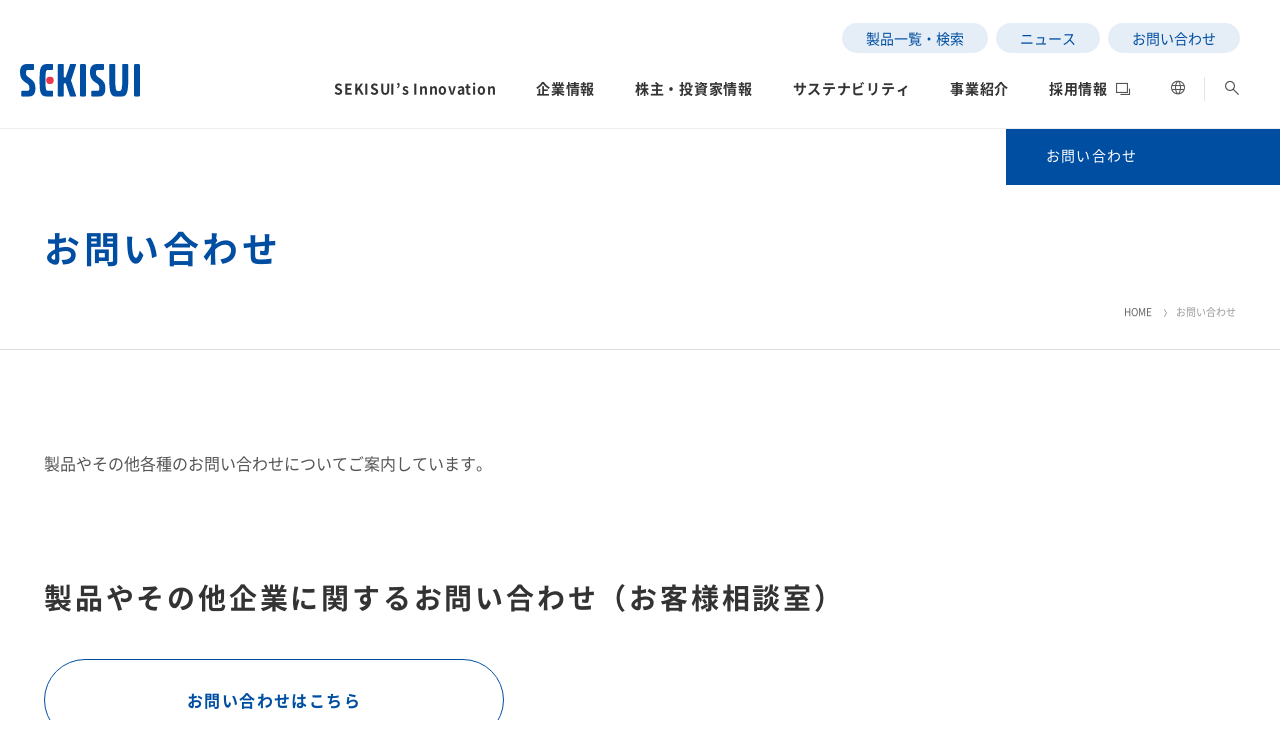

--- FILE ---
content_type: text/html
request_url: https://www.sekisui.co.jp/contact_us/
body_size: 96511
content:
<!DOCTYPE html>
<html lang="ja">
<head>
<meta charset="utf-8">
<meta name="description" content="積水化学工業株式会社のお問い合わせです。製品やその他各種のお問い合わせについてご案内します。">
<meta name="keywords" content="">
<title>お問い合わせ | 積水化学工業株式会社</title>
<meta name="viewport" content="width=device-width,user-scalable=yes,initial-scale=1, maximum-scale=5, minimum-scale=1">
<script>
// https://github.com/dsktschy/viewport-extra/blob/master/LICENSE.txt
!function(t,i){"function"==typeof define&&define.amd?define([],i):"object"==typeof module&&module.exports?module.exports=i():t.ViewportExtra=i()}("undefined"!=typeof self?self:this,function(){"use strict";var t;return(t=function(t){if(this.minWidth=this.maxWidth=null,"number"==typeof t)this.minWidth=t;else{if("object"!=typeof t)throw new Error("ViewportExtra requires an argument that is number or object");if("number"==typeof t.minWidth&&(this.minWidth=t.minWidth),"number"==typeof t.maxWidth&&(this.maxWidth=t.maxWidth),"number"==typeof this.minWidth&&"number"==typeof this.maxWidth&&this.minWidth>this.maxWidth)throw new Error("ViewportExtra requires that maxWidth is not less than minWidth")}this.applyToElement()}).prototype.applyToElement=function(){if("undefined"!=typeof window){var i=t.createContent(this,window);i&&t.element.setAttribute("content",i)}},t.createContent=function(t,i){var e,n,r;return e=n="",r=[],null!=t.minWidth&&t.minWidth===t.maxWidth?(e="width="+t.minWidth,n="initial-scale="+i.innerWidth/t.minWidth):null!=t.minWidth&&i.innerWidth<t.minWidth?(e="width="+t.minWidth,n="initial-scale="+i.innerWidth/t.minWidth):null!=t.maxWidth&&i.innerWidth>t.maxWidth&&(e="width="+t.maxWidth,n="initial-scale="+i.innerWidth/t.maxWidth),[e,n].forEach(function(t){t&&r.push(t)}),r.join(",")},t.createElement=function(){var t=document.createElement("meta");return t.setAttribute("name","viewport"),t.setAttribute("content","width=device-width,initial-scale=1"),document.head.insertBefore(t,null),t},t.element="undefined"==typeof window?null:document.querySelector('[name="viewport"]')||t.createElement(),t});
;(function(){var a=navigator.userAgent;var c=a.indexOf("iPhone")>-1||(a.indexOf("Android")>-1&&a.indexOf("Mobile")>-1);var b=!c&&(a.indexOf("iPad")>-1||(a.indexOf("Macintosh")>-1&&"ontouchend" in document)||a.indexOf("Android")>-1);if(b){new ViewportExtra(1180)}})();
window.isCompleteEirDom = false;
window.onCompleteEirDom = function () {
window.isCompleteEirDom = true;
};
</script>
<meta property="og:title" content="お問い合わせ | 積水化学工業株式会社">
<meta property="og:site_name" content="積水化学工業株式会社">
<meta property="og:description" content="積水化学工業株式会社のお問い合わせです。製品やその他各種のお問い合わせについてご案内します。">
<meta property="og:type" content="article">
<meta property="og:url" content="https://www.sekisui.co.jp/contact_us/">
<meta property="og:image" content="https://www.sekisui.co.jp/resource/img/ogp.png">
<meta name="twitter:card" content="summary">
<meta name="twitter:description" content="積水化学工業株式会社のお問い合わせです。製品やその他各種のお問い合わせについてご案内します。">
<meta name="twitter:title" content="お問い合わせ | 積水化学工業株式会社">
<meta name="twitter:site" content="積水化学工業株式会社">
<meta name="twitter:image" content="https://www.sekisui.co.jp/resource/img/ogp.png">
<meta http-equiv="x-dns-prefetch-control" content="on">
<link rel="icon" href="/resource/img/favicon.ico">
<link rel="apple-touch-icon" href="/resource/img/apple-touch-icon.png">
<link rel="preconnect dns-prefetch" href="//www.google-analytics.com">
<link rel="preconnect dns-prefetch" href="//www.youtube.com">
<link rel="preconnect dns-prefetch" href="//www.googletagmanager.com">
<link rel="preconnect dns-prefetch" href="//www.google.com">
<link rel="preconnect dns-prefetch" href="//cdnjs.cloudflare.com">
<link rel="preconnect dns-prefetch" href="https://fonts.googleapis.com">
<link rel="preconnect dns-prefetch" href="https://fonts.gstatic.com" crossorigin>
<link href="https://fonts.googleapis.com/css2?family=Lato:wght@700&amp;display=swap" rel="stylesheet">
<link rel="stylesheet" href="/resource/css/main.css">
<script src="/resource/js/lib.js"></script>
<script src="/resource/js/main.js" type="module"></script>
<link rel="stylesheet" href="/resource/css/contact_us-index.css?2024.03.14.19.18.41.0002025.10.09.09.25.03">


<!-- Google Tag Manager -->
<script>
  (function(w,d,s,l,i){w[l]=w[l]||[];w[l].push({'gtm.start':
  new Date().getTime(),event:'gtm.js'});var f=d.getElementsByTagName(s)[0],
  j=d.createElement(s),dl=l!='dataLayer'?'&l='+l:'';j.async=true;j.src=
  'https://www.googletagmanager.com/gtm.js?id='+i+dl;f.parentNode.insertBefore(j,f);
  })(window,document,'script','dataLayer','GTM-W3QDJ7V');
</script>
<!-- End Google Tag Manager -->

</head>
<body>


<noscript>
  <iframe src="https://www.googletagmanager.com/ns.html?id=GTM-W3QDJ7V" height="0" width="0" style="display:none;visibility:hidden"></iframe>
</noscript>

<button class="c-foucsAnchor" data-anchor-target=".main" tabindex="1"><span class="text">このページの本文へ移動</span></button>
    <div class="t-layout">

<header class="t-header">
    <div class="t-header-overlay" tabindex="-1"></div>
    <div class="t-header_inner">
      <nav class="t-header-nav">
        <div class="t-header-nav_inner -upper _tb-pc">
          <ul class="t-header-nav-list">
            <li class="t-header-nav-list_item"><a class="link" href="/products/" tabindex="3"><span class="txt">
製品一覧・検索
</span></a></li>
            <li class="t-header-nav-list_item"><a class="link" href="/news/" tabindex="3"><span class="txt">
ニュース
</span></a></li>
            <li class="t-header-nav-list_item"><a class="link" href="/contact_us/" tabindex="3"><span class="txt">
お問い合わせ
</span></a></li>
          </ul>
        </div>
        <div class="t-header-nav_inner -logo"><a class="t-header-nav-link" href="/" tabindex="2"><img src="/resource/img/logo.svg" alt="SEKISUI 積水化学工業" width="200" height="54"></a>
          <button class="-spMenuTrigger _sp-tb" type="button" tabindex="-1"><span></span></button>
        </div>
        <div class="t-header-nav_inner -lower">
          <div class="c-search _sp-tb">
            <form class="form" action="/sitesearch/" accept-charset="UTF-8" enctype="application/x-www-form-urlencoded">
              <input class="input" type="text" name="q" value="" maxlength="100" placeholder="キーワードを入力してください。" tabindex="-1">
              <button class="btn" type="submit" aria-label="" tabindex="-1"><i class="c-icon -search"></i></button>
            </form>
          </div>
          <ul class="t-header-nav-list">
            <li class="t-header-nav-list_item -accordion__wrp">
                <button class="t-header-nav-list_item-label -accordion__head" tabindex="5" id="nav-btn-01" type="button" data-sectionid="innovation" role="button" aria-controls="nav-menu-01" aria-expanded="false"><span class="t-header-nav-list_item-label-inner">SEKISUI’s Innovation</span></button>
                <div class="nav-menu-section -accordion__body" id="nav-menu-01" data-sectionid="innovation" role="tabpanel" aria-labelledby="nav-btn-01" aria-hidden="true">
                  <div class="nav-menu-section_inner">
                    <button class="nav-menu-section_inner_close" tabindex="-1"><span class="c-iconClose">
                        <svg width="32" height="32">
                          <circle cx="16" cy="16" r="15"></circle>
                        </svg><i class="c-icon -close"></i></span>
                    </button>
                    <a class="ga_navi_click c-btnText -parentLink" href="/innovation/" tabindex="-1"><span class="text">SEKISUI’s Innovation TOP</span><span class="c-iconCircleLink">
                      <svg width="18" height="18">
                        <circle cx="9" cy="9" r="8"></circle>
                      </svg><i class="c-icon -arrow"></i></span></a>
                    <div class="nav-menu-section_inner_main">
                      <ul class="linkList">
                        <li class="linkList-item -image">
                          <a class="ga_navi_click link -tabPC" href="/innovation/key_stories/02.html" tabindex="-1">
                            <figure class="c-img">
                              <picture><img src="/menu/innovation/__icsFiles/afieldfile/2023/09/27/bnr-innovation01.jpg" srcset="/menu/innovation/__icsFiles/afieldfile/2023/09/27/bnr-innovation01.jpg" width="266" height="166" alt=""/>
                              </picture>
                            </figure>
                            <p class="title">災害への取り組み</p>
                            <span class="c-btnText"><span class="text">「災害時」を「非常時」にしないために</span>
                            <span class="c-iconCircleLink">
                              <svg width="18" height="18">
                                <circle cx="9" cy="9" r="8"></circle>
                              </svg>
                              <i class="c-icon -arrow"></i>
                            </span>
                            </span>
                          </a>
                          <a class="ga_navi_click link -tabSP" href="/innovation/key_stories/02.html" tabindex="-1"><span class="txt">災害への取り組み</span></a>
                        </li>
                        <li class="linkList-item -image">
                          <a class="ga_navi_click link -tabPC" href="/innovation/key_stories/04.html" tabindex="-1">
                            <figure class="c-img">
                              <picture><img src="/menu/innovation/__icsFiles/afieldfile/2023/09/27/bnr-innovation02.jpg" srcset="/menu/innovation/__icsFiles/afieldfile/2023/09/27/bnr-innovation02.jpg" width="266" height="166" alt=""/>
                              </picture>
                            </figure>
                            <p class="title">難病治療のための研究</p>
                            <span class="c-btnText"><span class="text">革新的医療を支え、救えなかった命を救う</span>
                            <span class="c-iconCircleLink">
                              <svg width="18" height="18">
                                <circle cx="9" cy="9" r="8"></circle>
                              </svg>
                              <i class="c-icon -arrow"></i>
                            </span>
                            </span>
                          </a>
                          <a class="ga_navi_click link -tabSP" href="/innovation/key_stories/04.html" tabindex="-1"><span class="txt">難病治療のための研究</span></a>
                        </li>
                        <li class="linkList-item -image">
                          <a class="ga_navi_click link -tabPC" href="/innovation/key_stories/03.html" tabindex="-1">
                            <figure class="c-img">
                              <picture><img src="/menu/innovation/__icsFiles/afieldfile/2023/09/27/bnr-innovation03.jpg" srcset="/menu/innovation/__icsFiles/afieldfile/2023/09/27/bnr-innovation03.jpg" width="266" height="166" alt=""/>
                              </picture>
                            </figure>
                            <p class="title">モビリティへの取り組み</p>
                            <span class="c-btnText"><span class="text">人にも地球にもやさしい、未来の移動</span>
                            <span class="c-iconCircleLink">
                              <svg width="18" height="18">
                                <circle cx="9" cy="9" r="8"></circle>
                              </svg>
                              <i class="c-icon -arrow"></i>
                            </span>
                            </span>
                          </a>
                          <a class="ga_navi_click link -tabSP" href="/innovation/key_stories/03.html" tabindex="-1"><span class="txt">モビリティへの取り組み</span></a>
                        </li>
                        <li class="linkList-item -image">
                          <a class="ga_navi_click link -tabPC" href="/innovation/key_stories/01.html" tabindex="-1">
                            <figure class="c-img">
                              <picture><img src="/menu/innovation/__icsFiles/afieldfile/2023/09/27/bnr-innovation04.jpg" srcset="/menu/innovation/__icsFiles/afieldfile/2023/09/27/bnr-innovation04.jpg" width="266" height="166" alt=""/>
                              </picture>
                            </figure>
                            <p class="title">CO<sub>2</sub>排出量抑制への取り組み</p>
                            <span class="c-btnText"><span class="text">「地球温暖化」と「わたし」の意外な関係</span>
                            <span class="c-iconCircleLink">
                              <svg width="18" height="18">
                                <circle cx="9" cy="9" r="8"></circle>
                              </svg>
                              <i class="c-icon -arrow"></i>
                            </span>
                            </span>
                          </a>
                          <a class="ga_navi_click link -tabSP" href="/innovation/key_stories/01.html" tabindex="-1"><span class="txt">CO<sub>2</sub>排出量抑制への取り組み</span></a>
                        </li>
                        <li class="linkList-item -image">
                          <a class="ga_navi_click link -tabPC" href="/innovation/key_stories/05.html" tabindex="-1">
                            <figure class="c-img">
                              <picture><img src="/menu/innovation/__icsFiles/afieldfile/2023/11/30/bnr-innovation05.jpg" srcset="/menu/innovation/__icsFiles/afieldfile/2023/11/30/bnr-innovation05.jpg" width="266" height="166" alt=""/>
                              </picture>
                            </figure>
                            <p class="title">介護への取り組み</p>
                            <span class="c-btnText"><span class="text">すべての“これから高齢者になる人”へ、未来につづく安心を</span>
                            <span class="c-iconCircleLink">
                              <svg width="18" height="18">
                                <circle cx="9" cy="9" r="8"></circle>
                              </svg>
                              <i class="c-icon -arrow"></i>
                            </span>
                            </span>
                          </a>
                          <a class="ga_navi_click link -tabSP" href="/innovation/key_stories/05.html" tabindex="-1"><span class="txt">介護への取り組み</span></a>
                        </li>
                        <li class="linkList-item -image">
                          <a class="ga_navi_click link -tabPC" href="/innovation/key_stories/06.html" tabindex="-1">
                            <figure class="c-img">
                              <picture><img src="/menu/innovation/__icsFiles/afieldfile/2024/09/30/bnr-innovation06.jpg" srcset="/menu/innovation/__icsFiles/afieldfile/2024/09/30/bnr-innovation06.jpg" width="266" height="166" alt=""/>
                              </picture>
                            </figure>
                            <p class="title">火災への取り組み</p>
                            <span class="c-btnText"><span class="text">“もしも”の火災に備えることが、日々の安全・安心に</span>
                            <span class="c-iconCircleLink">
                              <svg width="18" height="18">
                                <circle cx="9" cy="9" r="8"></circle>
                              </svg>
                              <i class="c-icon -arrow"></i>
                            </span>
                            </span>
                          </a>
                          <a class="ga_navi_click link -tabSP" href="/innovation/key_stories/06.html" tabindex="-1"><span class="txt">火災への取り組み</span></a>
                        </li>
                        <li class="linkList-item -image">
                          <a class="ga_navi_click link -tabPC" href="/innovation/key_stories/07.html" tabindex="-1">
                            <figure class="c-img">
                              <picture><img src="/menu/innovation/__icsFiles/afieldfile/2025/01/24/bnr-innovation07.jpg" srcset="/menu/innovation/__icsFiles/afieldfile/2025/01/24/bnr-innovation07.jpg" width="266" height="166" alt=""/>
                              </picture>
                            </figure>
                            <p class="title">熱対策への取り組み</p>
                            <span class="c-btnText"><span class="text">進化し続けるテクノロジーを、放熱材料で支える</span>
                            <span class="c-iconCircleLink">
                              <svg width="18" height="18">
                                <circle cx="9" cy="9" r="8"></circle>
                              </svg>
                              <i class="c-icon -arrow"></i>
                            </span>
                            </span>
                          </a>
                          <a class="ga_navi_click link -tabSP" href="/innovation/key_stories/07.html" tabindex="-1"><span class="txt">熱対策への取り組み</span></a>
                        </li>
                        <li class="linkList-item -image">
                          <a class="ga_navi_click link -tabPC" href="/innovation/key_stories/08.html" tabindex="-1">
                            <figure class="c-img">
                              <picture><img src="/menu/innovation/__icsFiles/afieldfile/2025/03/27/bnr-innovation08.jpg" srcset="/menu/innovation/__icsFiles/afieldfile/2025/03/27/bnr-innovation08.jpg" width="266" height="166" alt=""/>
                              </picture>
                            </figure>
                            <p class="title">老朽化するインフラへの取り組み</p>
                            <span class="c-btnText"><span class="text">今ある暮らしの安心・安全を、未来につなぐために</span>
                            <span class="c-iconCircleLink">
                              <svg width="18" height="18">
                                <circle cx="9" cy="9" r="8"></circle>
                              </svg>
                              <i class="c-icon -arrow"></i>
                            </span>
                            </span>
                          </a>
                          <a class="ga_navi_click link -tabSP" href="/innovation/key_stories/08.html" tabindex="-1"><span class="txt">老朽化するインフラへの取り組み</span></a>
                        </li>
                      </ul>
                    </div>
                    <ul class="relationList">
                      <li class="relationList_item"><a class="ga_navi_click link" href="/connect/" target="_blank" tabindex="-1"><img src="/menu/innovation/__icsFiles/afieldfile/2023/10/05/bnr_img_464-286.jpg" alt="SEKISUI｜Connect with" width="232" height="143"/><span class="c-btnText"><span class="text">SEKISUI｜Connect with</span><span class="c-iconCircleLink"><svg width="18" height="18"><circle cx="9" cy="9" r="8"></circle></svg><i class="c-icon -arrow"></i></span></span>
                            </a></li>
                      <li class="relationList_item"><a class="ga_navi_click link" href="/company/cvc/" tabindex="-1"><img src="/menu/innovation/__icsFiles/afieldfile/2023/09/06/img-navi-cvc.jpg" alt="コーポレート・ベンチャー・キャピタル" width="232" height="143"/><span class="c-btnText"><span class="text">コーポレート・ベンチャー・キャピタル</span><span class="c-iconCircleLink"><svg width="18" height="18"><circle cx="9" cy="9" r="8"></circle></svg><i class="c-icon -arrow"></i></span></span>
                            </a></li>
                    </ul>
                  </div><!--//nav-menu-section_inner-->
                </div>
              </li>
            <li class="t-header-nav-list_item -accordion__wrp">
                <button class="t-header-nav-list_item-label -accordion__head" tabindex="5" id="nav-btn-02" type="button" data-sectionid="company" role="button" aria-controls="nav-menu-02" aria-expanded="false"><span class="t-header-nav-list_item-label-inner">企業情報</span></button>
                <div class="nav-menu-section -accordion__body" id="nav-menu-02" data-sectionid="company" role="tabpanel" aria-labelledby="nav-btn-02" aria-hidden="true">
                  <div class="nav-menu-section_inner">
                    <button class="nav-menu-section_inner_close" tabindex="-1"><span class="c-iconClose">
                        <svg width="32" height="32">
                          <circle cx="16" cy="16" r="15"></circle>
                        </svg><i class="c-icon -close"></i></span>
                    </button>
                    <a class="ga_navi_click c-btnText -parentLink" href="/company/" tabindex="-1"><span class="text">企業情報 TOP</span><span class="c-iconCircleLink">
                      <svg width="18" height="18">
                        <circle cx="9" cy="9" r="8"></circle>
                      </svg><i class="c-icon -arrow"></i></span></a>
                    <div class="nav-menu-section_inner_main">
                      <ul class="linkList">
                        <li class="linkList-item"><a class="ga_navi_click link _matchHeightPc" href="/company/message/" tabindex="-1" data-group="header-2"><span class="txt">ご挨拶</span></a>
                        </li>
                        <li class="linkList-item -accordion__wrpChild"><a class="-accordion__headChild -hasChild ga_navi_click link _matchHeightPc" href="/company/philosophy/" tabindex="-1" data-group="header-2"><span class="txt">理念体系</span></a>
                          <ul class="linkList-item-list -accordion__bodyChild">
                            <a class="ga_navi_click link -tabSP" href="/company/philosophy/" tabindex="-1"><span class="txt">理念体系</span></a>
                            <a class="ga_navi_click link" href="/company/philosophy/creed/" tabindex="-1"><span class="txt">社是</span></a>
                            <a class="ga_navi_click link" href="/company/philosophy/groupvision/" tabindex="-1"><span class="txt">グループビジョン</span></a>
                            <a class="ga_navi_click link" href="/company/philosophy/long_term/" tabindex="-1"><span class="txt">長期ビジョン</span></a>
                            <a class="ga_navi_click link" href="/company/philosophy/medium_term/" tabindex="-1"><span class="txt">経営戦略(中期経営計画)</span></a>
                          </ul>
                        </li>
                        <li class="linkList-item -accordion__wrpChild"><a class="-accordion__headChild -hasChild ga_navi_click link _matchHeightPc" href="/company/outline/" tabindex="-1" data-group="header-2"><span class="txt">会社案内</span></a>
                          <ul class="linkList-item-list -accordion__bodyChild">
                            <a class="ga_navi_click link -tabSP" href="/company/outline/" tabindex="-1"><span class="txt">会社案内</span></a>
                            <a class="ga_navi_click link" href="/company/outline/profile/" tabindex="-1"><span class="txt">会社概要</span></a>
                            <a class="ga_navi_click link" href="/company/outline/yurai/" tabindex="-1"><span class="txt">歴史・沿革</span></a>
                            <a class="ga_navi_click link" href="/company/outline/direction/" tabindex="-1"><span class="txt">役員一覧</span></a>
                            <a class="ga_navi_click link" href="/company/outline/governance/" tabindex="-1"><span class="txt">コーポレート・ガバナンス</span></a>
                            <a class="ga_navi_click link" href="/company/outline/booklet/" tabindex="-1"><span class="txt">会社案内パンフレット</span></a>
                            <a class="ga_navi_click link" href="/company/outline/procurement/" tabindex="-1"><span class="txt">資材調達</span></a>
                            <a class="ga_navi_click link" href="/company/outline/soudan/" tabindex="-1"><span class="txt">取引先からの相談・通報</span></a>
                          </ul>
                        </li>
                        <li class="linkList-item -accordion__wrpChild"><a class="-accordion__headChild -hasChild ga_navi_click link _matchHeightPc" href="/company/network/" tabindex="-1" data-group="header-2"><span class="txt">グローバルネットワーク</span></a>
                          <ul class="linkList-item-list -accordion__bodyChild">
                            <a class="ga_navi_click link -tabSP" href="/company/network/" tabindex="-1"><span class="txt">グローバルネットワーク</span></a>
                            <a class="ga_navi_click link" href="/company/network/domestic/" tabindex="-1"><span class="txt">国内事業所</span></a>
                            <a class="ga_navi_click link" href="/company/network/factory/" tabindex="-1"><span class="txt">国内工場</span></a>
                            <a class="ga_navi_click link" href="/company/network/labo/" tabindex="-1"><span class="txt">国内研究所</span></a>
                            <a class="ga_navi_click link" href="/company/network/japan/" tabindex="-1"><span class="txt">日本</span></a>
                            <a class="ga_navi_click link" href="/company/network/america/" tabindex="-1"><span class="txt">米州（北米・中南米）</span></a>
                            <a class="ga_navi_click link" href="/company/network/europe/" tabindex="-1"><span class="txt">欧州</span></a>
                            <a class="ga_navi_click link" href="/company/network/asia_oceania/" tabindex="-1"><span class="txt">亜細亜・大洋州</span></a>
                          </ul>
                        </li>
                        <li class="linkList-item -accordion__wrpChild"><a class="-accordion__headChild -hasChild ga_navi_click link _matchHeightPc" href="/company/research/" tabindex="-1" data-group="header-2"><span class="txt">R&D</span></a>
                          <ul class="linkList-item-list -accordion__bodyChild">
                            <a class="ga_navi_click link -tabSP" href="/company/research/" tabindex="-1"><span class="txt">R&D</span></a>
                            <a class="ga_navi_click link" href="/company/research/thought/" tabindex="-1"><span class="txt">研究開発</span></a>
                            <a class="ga_navi_click link" href="/company/research/intellectual/" tabindex="-1"><span class="txt">知的財産</span></a>
                            <a class="ga_navi_click link" href="/company/research/case/" tabindex="-1"><span class="txt">事例紹介</span></a>
                          </ul>
                        </li>
                        <li class="linkList-item"><a class="ga_navi_click link _matchHeightPc" href="/company/cvc/" tabindex="-1" data-group="header-2"><span class="txt">コーポレート・ベンチャー・キャピタル</span></a>
                        </li>
                        <li class="linkList-item"><a class="ga_navi_click link _matchHeightPc" href="/company/sports/" tabindex="-1" data-group="header-2"><span class="txt">スポーツ活動支援</span></a>
                        </li>
                        <li class="linkList-item -accordion__wrpChild"><a class="-accordion__headChild -hasChild ga_navi_click link _matchHeightPc" href="/company/brand/" tabindex="-1" data-group="header-2"><span class="txt">広告・ブランド</span></a>
                          <ul class="linkList-item-list -accordion__bodyChild">
                            <a class="ga_navi_click link -tabSP" href="/company/brand/" tabindex="-1"><span class="txt">広告・ブランド</span></a>
                            <a class="ga_navi_click link" href="/company/brand/movie/" tabindex="-1"><span class="txt">企業映像・CM</span></a>
                            <a class="ga_navi_click link" href="/company/brand/corppr/" tabindex="-1"><span class="txt">企業広告</span></a>
                          </ul>
                        </li>
                      </ul>
                    </div>
                    <ul class="relationList">
                      <li class="relationList_item"><a class="ga_navi_click link" href="/chemie_carl/" target="_blank" tabindex="-1"><img src="/menu/company/__icsFiles/afieldfile/2024/07/18/240717_Banner_Corporate_W464-H286.jpg" alt="CM特設サイト<br>ケミーとカール（ペロブスカイト篇）" width="232" height="143"/><span class="c-btnText"><span class="text">CM特設サイト<br>ケミーとカール（ペロブスカイト篇）</span><span class="c-iconCircleLink"><svg width="18" height="18"><circle cx="9" cy="9" r="8"></circle></svg><i class="c-icon -arrow"></i></span></span>
                            </a></li>
                      <li class="relationList_item"><a class="ga_navi_click link" href="/sekisui_flag/" target="_blank" tabindex="-1"><img src="/menu/company/__icsFiles/afieldfile/2024/07/25/SEKISUI_site_banner_464x286_0722_1.jpg" alt="CM特設サイト（フラッグ篇）" width="232" height="143"/><span class="c-btnText"><span class="text">CM特設サイト（フラッグ篇）</span><span class="c-iconCircleLink"><svg width="18" height="18"><circle cx="9" cy="9" r="8"></circle></svg><i class="c-icon -arrow"></i></span></span>
                            </a></li>
                      <li class="relationList_item"><a class="ga_navi_click link" href="/company/rikujou/ " target="_blank" tabindex="-1"><img src="/menu/company/__icsFiles/afieldfile/2022/11/14/img-navi03.jpg" alt="女子陸上競技部" width="232" height="143"/><span class="c-btnText"><span class="text">女子陸上競技部</span><span class="c-iconCircleLink"><svg width="18" height="18"><circle cx="9" cy="9" r="8"></circle></svg><i class="c-icon -arrow"></i></span></span>
                            </a></li>
                      <li class="relationList_item"><a class="ga_navi_click link" href="/sports/" target="_blank" tabindex="-1"><img src="/menu/company/__icsFiles/afieldfile/2022/09/27/img-navi02.jpg" alt="SEKISUI × SPORTS<br>挑戦のTASUKI" width="232" height="143"/><span class="c-btnText"><span class="text">SEKISUI × SPORTS<br>挑戦のTASUKI</span><span class="c-iconCircleLink"><svg width="18" height="18"><circle cx="9" cy="9" r="8"></circle></svg><i class="c-icon -arrow"></i></span></span>
                            </a></li>
                    </ul>
                  </div><!--//nav-menu-section_inner-->
                </div>
              </li>
            <li class="t-header-nav-list_item -accordion__wrp">
                <button class="t-header-nav-list_item-label -accordion__head" tabindex="5" id="nav-btn-03" type="button" data-sectionid="ir" role="button" aria-controls="nav-menu-03" aria-expanded="false"><span class="t-header-nav-list_item-label-inner">株主・投資家情報</span></button>
                <div class="nav-menu-section -accordion__body" id="nav-menu-03" data-sectionid="ir" role="tabpanel" aria-labelledby="nav-btn-03" aria-hidden="true">
                  <div class="nav-menu-section_inner">
                    <button class="nav-menu-section_inner_close" tabindex="-1"><span class="c-iconClose">
                        <svg width="32" height="32">
                          <circle cx="16" cy="16" r="15"></circle>
                        </svg><i class="c-icon -close"></i></span>
                    </button>
                    <a class="ga_navi_click c-btnText -parentLink" href="/ir/" tabindex="-1"><span class="text">株主・投資家情報 TOP</span><span class="c-iconCircleLink">
                      <svg width="18" height="18">
                        <circle cx="9" cy="9" r="8"></circle>
                      </svg><i class="c-icon -arrow"></i></span></a>
                    <div class="nav-menu-section_inner_main">
                      <ul class="linkList">
                        <li class="linkList-item -accordion__wrpChild"><a class="-accordion__headChild -hasChild ga_navi_click link _matchHeightPc" href="/ir/management/" tabindex="-1" data-group="header-3"><span class="txt">経営情報</span></a>
                          <ul class="linkList-item-list -accordion__bodyChild">
                            <a class="ga_navi_click link -tabSP" href="/ir/management/" tabindex="-1"><span class="txt">経営情報</span></a>
                            <a class="ga_navi_click link" href="/ir/management/message/" tabindex="-1"><span class="txt">社長メッセージ</span></a>
                            <a class="ga_navi_click link" href="/ir/management/directors/" tabindex="-1"><span class="txt">取締役メッセージ</span></a>
                            <a class="ga_navi_click link" href="/ir/management/fact_sheet/" tabindex="-1"><span class="txt">投資家向け企業概要</span></a>
                            <a class="ga_navi_click link" href="/company/philosophy/" tabindex="-1"><span class="txt">理念体系</span></a>
                            <a class="ga_navi_click link" href="/company/vision/philosophy/long_term/" tabindex="-1"><span class="txt">長期ビジョン</span></a>
                            <a class="ga_navi_click link" href="/company/vision/philosophy/medium_term/" tabindex="-1"><span class="txt">経営戦略(中期経営計画)</span></a>
                            <a class="ga_navi_click link" href="/business/" tabindex="-1"><span class="txt">事業紹介</span></a>
                            <a class="ga_navi_click link" href="/company/outline/direction/" tabindex="-1"><span class="txt">役員一覧</span></a>
                            <a class="ga_navi_click link" href="/company/outline/governance/" tabindex="-1"><span class="txt">コーポレート・ガバナンス</span></a>
                            <a class="ga_navi_click link" href="/company/research/" tabindex="-1"><span class="txt">R&D</span></a>
                            <a class="ga_navi_click link" href="/ir/management/risk/" tabindex="-1"><span class="txt">経営環境のリスク</span></a>
                          </ul>
                        </li>
                        <li class="linkList-item -accordion__wrpChild"><a class="-accordion__headChild -hasChild ga_navi_click link _matchHeightPc" href="/ir/event/" tabindex="-1" data-group="header-3"><span class="txt">IRイベント</span></a>
                          <ul class="linkList-item-list -accordion__bodyChild">
                            <a class="ga_navi_click link -tabSP" href="/ir/event/" tabindex="-1"><span class="txt">IRイベント</span></a>
                            <a class="ga_navi_click link" href="/ir/event/results/" tabindex="-1"><span class="txt">決算説明会</span></a>
                            <a class="ga_navi_click link" href="/ir/event/vision/" tabindex="-1"><span class="txt">長期ビジョンおよび中期経営計画説明会</span></a>
                            <a class="ga_navi_click link" href="/ir/event/other/" tabindex="-1"><span class="txt">その他イベント</span></a>
                            <a class="ga_navi_click link" href="/ir/event/meeting/" tabindex="-1"><span class="txt">株主総会</span></a>
                            <a class="ga_navi_click link" href="/ir/event/shareholder/" tabindex="-1"><span class="txt">株主様向け経営説明会</span></a>
                            <a class="ga_navi_click link" href="/ir/event/meeting_document/" tabindex="-1"><span class="txt">IR最新資料一式</span></a>
                          </ul>
                        </li>
                        <li class="linkList-item -accordion__wrpChild"><a class="-accordion__headChild -hasChild ga_navi_click link _matchHeightPc" href="/ir/document/" tabindex="-1" data-group="header-3"><span class="txt">IRライブラリ</span></a>
                          <ul class="linkList-item-list -accordion__bodyChild">
                            <a class="ga_navi_click link -tabSP" href="/ir/document/" tabindex="-1"><span class="txt">IRライブラリ</span></a>
                            <a class="ga_navi_click link" href="/ir/document/summary/" tabindex="-1"><span class="txt">決算短信・有価証券報告書</span></a>
                            <a class="ga_navi_click link" href="/ir/document/annual/" tabindex="-1"><span class="txt">統合報告書</span></a>
                            <a class="ga_navi_click link" href="/ir/document/prominence/" tabindex="-1"><span class="txt">投資家用参考資料　私たちの「際立ち」</span></a>
                            <a class="ga_navi_click link" href="/ir/document/factbook/" tabindex="-1"><span class="txt">ファクトブック</span></a>
                            <a class="ga_navi_click link" href="/sustainability_report/" tabindex="-1"><span class="txt">サステナビリティレポート</span></a>
                            <a class="ga_navi_click link" href="/ir/document/governance/" tabindex="-1"><span class="txt">コーポレート・ガバナンス報告書</span></a>
                            <a class="ga_navi_click link" href="/company/outline/booklet/" tabindex="-1"><span class="txt">会社案内パンフレット</span></a>
                            <a class="ga_navi_click link" href="/ir/document/invite/" tabindex="-1"><span class="txt">株主総会招集通知書</span></a>
                            <a class="ga_navi_click link" href="/ir/document/report/" tabindex="-1"><span class="txt">積水化学グループ報告書（株主通信）</span></a>
                          </ul>
                        </li>
                        <li class="linkList-item -accordion__wrpChild"><a class="-accordion__headChild -hasChild ga_navi_click link _matchHeightPc" href="/ir/results/" tabindex="-1" data-group="header-3"><span class="txt">業績・財務・ESGデータ</span></a>
                          <ul class="linkList-item-list -accordion__bodyChild">
                            <a class="ga_navi_click link -tabSP" href="/ir/results/" tabindex="-1"><span class="txt">業績・財務・ESGデータ</span></a>
                            <a class="ga_navi_click link" href="/ir/results/forecast/" tabindex="-1"><span class="txt">業績予想</span></a>
                            <a class="ga_navi_click link" href="/ir/results/finance/" tabindex="-1"><span class="txt">連結財務諸表の状況</span></a>
                            <a class="ga_navi_click link" href="/ir/results/performance/" tabindex="-1"><span class="txt">連結業績推移</span></a>
                            <a class="ga_navi_click link" href="/ir/results/indicator/" tabindex="-1"><span class="txt">主な財務指標</span></a>
                            <a class="ga_navi_click link" href="/ir/results/segment/" tabindex="-1"><span class="txt">セグメント別データ</span></a>
                            <a class="ga_navi_click link" href="/ir/results/area/" tabindex="-1"><span class="txt">エリア別売上高</span></a>
                            <a class="ga_navi_click link" href="/ir/results/esg/" tabindex="-1"><span class="txt">ESGデータ</span></a>
                            <a class="ga_navi_click link" href="/ir/results/housing_order/" tabindex="-1"><span class="txt">住宅受注速報</span></a>
                          </ul>
                        </li>
                        <li class="linkList-item -accordion__wrpChild"><a class="-accordion__headChild -hasChild ga_navi_click link _matchHeightPc" href="/ir/stocks/" tabindex="-1" data-group="header-3"><span class="txt">株式・社債情報</span></a>
                          <ul class="linkList-item-list -accordion__bodyChild">
                            <a class="ga_navi_click link -tabSP" href="/ir/stocks/" tabindex="-1"><span class="txt">株式・社債情報</span></a>
                            <a class="ga_navi_click link" href="/ir/stocks/irinfo/" tabindex="-1"><span class="txt">株式情報</span></a>
                            <a class="ga_navi_click link" href="/ir/stocks/stock_price_infomation/" tabindex="-1"><span class="txt">株価情報</span></a>
                            <a class="ga_navi_click link" href="/ir/stocks/dividend/" tabindex="-1"><span class="txt">株主還元（配当・自己株式取得）</span></a>
                            <a class="ga_navi_click link" href="/ir/stocks/bond/" tabindex="-1"><span class="txt">社債・格付情報</span></a>
                            <a class="ga_navi_click link" href="/ir/stocks/analyst/" tabindex="-1"><span class="txt">アナリストカバレッジ</span></a>
                            <a class="ga_navi_click link" href="/ir/stocks/holdermemo/" tabindex="-1"><span class="txt">株式に関するお手続きのご案内</span></a>
                            <a class="ga_navi_click link" href="/ir/stocks/aoi/" tabindex="-1"><span class="txt">定款・株式取扱規則</span></a>
                            <a class="ga_navi_click link" href="/ir/stocks/koukoku/" tabindex="-1"><span class="txt">電子公告</span></a>
                          </ul>
                        </li>
                        <li class="linkList-item -accordion__wrpChild"><a class="-accordion__headChild -hasChild ga_navi_click link _matchHeightPc" href="/ir/investor/" tabindex="-1" data-group="header-3"><span class="txt">個人投資家の皆様へ</span></a>
                          <ul class="linkList-item-list -accordion__bodyChild">
                            <a class="ga_navi_click link -tabSP" href="/ir/investor/" tabindex="-1"><span class="txt">個人投資家の皆様へ</span></a>
                            <a class="ga_navi_click link" href="/ir/investor/trajectory/" tabindex="-1"><span class="txt">成長の軌跡</span></a>
                            <a class="ga_navi_click link" href="/ir/investor/advantage/" tabindex="-1"><span class="txt">積水化学の強み</span></a>
                            <a class="ga_navi_click link" href="/ir/investor/business/" tabindex="-1"><span class="txt">早わかり！積水化学の事業</span></a>
                            <a class="ga_navi_click link" href="/ir/investor/growth/" tabindex="-1"><span class="txt">さらなる成長へ</span></a>
                            <a class="ga_navi_click link" href="/ir/investor/dividend/" tabindex="-1"><span class="txt">株主還元について</span></a>
                          </ul>
                        </li>
                        <li class="linkList-item -large -accordion__wrpChild"><a class="-accordion__headChild -hasChild ga_navi_click link _matchHeightPc" href="/ir/support/" tabindex="-1" data-group="header-3"><span class="txt">IRサポート</span></a>
                          <ul class="linkList-item-list -accordion__bodyChild">
                            <a class="ga_navi_click link -tabSP" href="/ir/support/" tabindex="-1"><span class="txt">IRサポート</span></a>
                            <a class="ga_navi_click link" href="/ir/support/faq/" tabindex="-1"><span class="txt">よくあるご質問</span></a>
                            <a class="ga_navi_click link" href="/ir/support/calendar/" tabindex="-1"><span class="txt"> IRカレンダー</span></a>
                            <a class="ga_navi_click link" href="/ir/support/newsmail/" tabindex="-1"><span class="txt">IRメール配信</span></a>
                            <a class="ga_navi_click link" href="/ir/support/form/" tabindex="-1"><span class="txt">IRお問い合わせ</span></a>
                            <a class="ga_navi_click link" href="/ir/support/sitemap/" tabindex="-1"><span class="txt">株主・投資家情報サイトマップ</span></a>
                            <a class="ga_navi_click link" href="/ir/support/glossary/" tabindex="-1"><span class="txt">用語集</span></a>
                            <a class="ga_navi_click link" href="/ir/support/guide/" tabindex="-1"><span class="txt">株主・投資家情報サイトの使い方</span></a>
                            <a class="ga_navi_click link" href="/ir/support/policy/" tabindex="-1"><span class="txt">IRポリシー</span></a>
                            <a class="ga_navi_click link" href="/ir/support/disclaimer/" tabindex="-1"><span class="txt">免責事項</span></a>
                            <a class="ga_navi_click link" href="/ir/support/dialogue/" tabindex="-1"><span class="txt">投資家コミュニケーション一覧</span></a>
                          </ul>
                        </li>
                      </ul>
                    </div>
                    <ul class="relationList">
                      <li class="relationList_item"><a class="ga_navi_click link" href="/ir/management/message/" tabindex="-1"><img src="/menu/ir/__icsFiles/afieldfile/2024/09/24/img-ir01.jpg" alt="社長メッセージ" width="232" height="143"/><span class="c-btnText"><span class="text">社長メッセージ</span><span class="c-iconCircleLink"><svg width="18" height="18"><circle cx="9" cy="9" r="8"></circle></svg><i class="c-icon -arrow"></i></span></span>
                            </a></li>
                      <li class="relationList_item"><a class="ga_navi_click link" href="/ir/document/annual/" tabindex="-1"><img src="/menu/ir/__icsFiles/afieldfile/2025/08/27/img-annual2025_gnav.jpg" alt="統合報告書 2025" width="232" height="143"/><span class="c-btnText"><span class="text">統合報告書 2025</span><span class="c-iconCircleLink"><svg width="18" height="18"><circle cx="9" cy="9" r="8"></circle></svg><i class="c-icon -arrow"></i></span></span>
                            </a></li>
                      <li class="relationList_item"><a class="ga_navi_click link" href="/ir/investor/business/" tabindex="-1"><img src="/menu/ir/__icsFiles/afieldfile/2025/06/09/ir_investor_business_gnav_4.jpg" alt="早わかり！<br>積水化学の事業" width="232" height="143"/><span class="c-btnText"><span class="text">早わかり！<br>積水化学の事業</span><span class="c-iconCircleLink"><svg width="18" height="18"><circle cx="9" cy="9" r="8"></circle></svg><i class="c-icon -arrow"></i></span></span>
                            </a></li>
                    </ul>
                  </div><!--//nav-menu-section_inner-->
                </div>
              </li>
            <li class="t-header-nav-list_item -accordion__wrp">
                <button class="t-header-nav-list_item-label -accordion__head" tabindex="5" id="nav-btn-04" type="button" data-sectionid="sustainability" role="button" aria-controls="nav-menu-04" aria-expanded="false"><span class="t-header-nav-list_item-label-inner">サステナビリティ</span></button>
                <div class="nav-menu-section -accordion__body" id="nav-menu-04" data-sectionid="sustainability" role="tabpanel" aria-labelledby="nav-btn-04" aria-hidden="true">
                  <div class="nav-menu-section_inner">
                    <button class="nav-menu-section_inner_close" tabindex="-1"><span class="c-iconClose">
                        <svg width="32" height="32">
                          <circle cx="16" cy="16" r="15"></circle>
                        </svg><i class="c-icon -close"></i></span>
                    </button>
                    <a class="ga_navi_click c-btnText -parentLink" href="/sustainability/" tabindex="-1"><span class="text">サステナビリティ TOP</span><span class="c-iconCircleLink">
                      <svg width="18" height="18">
                        <circle cx="9" cy="9" r="8"></circle>
                      </svg><i class="c-icon -arrow"></i></span></a>
                    <div class="nav-menu-section_inner_main">
                      <ul class="linkList">
                        <li class="linkList-item"><a class="ga_navi_click link _matchHeightPc" href="/sustainability/message/" tabindex="-1" data-group="header-4"><span class="txt">トップメッセージ</span></a>
                        </li>
                        <li class="linkList-item"><a class="ga_navi_click link _matchHeightPc" href="/sustainability/sekisui/" tabindex="-1" data-group="header-4"><span class="txt">積水化学グループのサステナビリティ</span></a>
                        </li>
                        <li class="linkList-item"><a class="ga_navi_click link _matchHeightPc" href="/sustainability/products/" tabindex="-1" data-group="header-4"><span class="txt">サステナビリティ貢献製品</span></a>
                        </li>
                        <li class="linkList-item"><a class="ga_navi_click link _matchHeightPc" href="/sustainability/society/" tabindex="-1" data-group="header-4"><span class="txt">社外からの評価</span></a>
                        </li>
                        <li class="linkList-item"><a class="ga_navi_click link _matchHeightPc" href="/sustainability/activity/" tabindex="-1" data-group="header-4"><span class="txt">活動報告</span></a>
                        </li>
                        <li class="linkList-item"><a class="ga_navi_click link _matchHeightPc" href="/sustainability_report/" tabindex="-1" data-group="header-4"><span class="txt">サステナビリティレポート</span></a>
                        </li>
                        <li class="linkList-item"><a class="ga_navi_click link _matchHeightPc" href="/sustainability/form/" tabindex="-1" data-group="header-4"><span class="txt">サステナビリティに関するお問い合わせ</span></a>
                        </li>
                      </ul>
                    </div>
                    <ul class="relationList">
                      <li class="relationList_item"><a class="ga_navi_click link" href="/sustainability_report/" tabindex="-1"><img src="/menu/sustainability/__icsFiles/afieldfile/2025/08/21/img-navi01_2025.png" alt="サステナビリティレポート2025" width="232" height="143"/><span class="c-btnText"><span class="text">サステナビリティレポート2025</span><span class="c-iconCircleLink"><svg width="18" height="18"><circle cx="9" cy="9" r="8"></circle></svg><i class="c-icon -arrow"></i></span></span>
                            </a></li>
                    </ul>
                  </div><!--//nav-menu-section_inner-->
                  <div class="nav-menu-section_group">
                    <div class="linkList">
                      <a class="ga_navi_click link" href="/sustainability/academy/" tabindex="-1">
                        <span class="c-btnText">
                          <span class="text"> 【オンライン授業】SEKISUI SDGs Academy 未来Challenge</span>
                          <span class="c-iconCircleLink">
                            <svg width="18" height="18">
                              <circle cx="9" cy="9" r="8"></circle>
                            </svg>
                          <i class="c-icon -arrow"></i>
                          </span>
                        </span>
                      </a>
                    </div>
                  </div><!--//nav-menu-section_group-->
                </div>
              </li>
            <li class="t-header-nav-list_item -accordion__wrp">
                <button class="t-header-nav-list_item-label -accordion__head" tabindex="5" id="nav-btn-05" type="button" data-sectionid="business" role="button" aria-controls="nav-menu-05" aria-expanded="false"><span class="t-header-nav-list_item-label-inner">事業紹介</span></button>
                <div class="nav-menu-section -accordion__body" id="nav-menu-05" data-sectionid="business" role="tabpanel" aria-labelledby="nav-btn-05" aria-hidden="true">
                  <div class="nav-menu-section_inner">
                    <button class="nav-menu-section_inner_close" tabindex="-1"><span class="c-iconClose">
                        <svg width="32" height="32">
                          <circle cx="16" cy="16" r="15"></circle>
                        </svg><i class="c-icon -close"></i></span>
                    </button>
                    <a class="ga_navi_click c-btnText -parentLink" href="/business/" tabindex="-1"><span class="text">事業紹介 TOP</span><span class="c-iconCircleLink">
                      <svg width="18" height="18">
                        <circle cx="9" cy="9" r="8"></circle>
                      </svg><i class="c-icon -arrow"></i></span></a>
                    <div class="nav-menu-section_inner_main">
                      <ul class="linkList">
                      </ul>
                      <ul class="linkList">
                        <li class="linkList-item -image">
                          <a class="ga_navi_click link -tabPC" href="/business/residential/" tabindex="-1">
                            <figure class="c-img">
                              <picture><img src="/menu/business/__icsFiles/afieldfile/2025/11/06/bnr-business-residential.jpg" srcset="/menu/business/__icsFiles/afieldfile/2025/11/06/bnr-business-residential.jpg" width="266" height="166" alt=""/>
                              </picture>
                            </figure>
                            <span class="c-btnText -large"><span class="text">レジデンシャル</span>
                            <span class="c-iconCircleLink">
                              <svg width="18" height="18">
                                <circle cx="9" cy="9" r="8"></circle>
                              </svg>
                              <i class="c-icon -arrow"></i>
                            </span>
                            </span>
                          </a>
                          <a class="ga_navi_click link -tabSP" href="/business/residential/" tabindex="-1"><span class="txt">レジデンシャル</span></a>
                        </li>
                        <li class="linkList-item -image">
                          <a class="ga_navi_click link -tabPC" href="/business/lifeline/" tabindex="-1">
                            <figure class="c-img">
                              <picture><img src="/menu/business/__icsFiles/afieldfile/2024/04/23/bnr-business-lifeline.jpg" srcset="/menu/business/__icsFiles/afieldfile/2024/04/23/bnr-business-lifeline.jpg" width="266" height="166" alt=""/>
                              </picture>
                            </figure>
                            <span class="c-btnText -large"><span class="text">アドバンストライフライン</span>
                            <span class="c-iconCircleLink">
                              <svg width="18" height="18">
                                <circle cx="9" cy="9" r="8"></circle>
                              </svg>
                              <i class="c-icon -arrow"></i>
                            </span>
                            </span>
                          </a>
                          <a class="ga_navi_click link -tabSP" href="/business/lifeline/" tabindex="-1"><span class="txt">アドバンストライフライン</span></a>
                        </li>
                        <li class="linkList-item -image">
                          <a class="ga_navi_click link -tabPC" href="/business/innovative_mobility/" tabindex="-1">
                            <figure class="c-img">
                              <picture><img src="/menu/business/__icsFiles/afieldfile/2024/04/23/bnr-business-innovative_mobility.jpg" srcset="/menu/business/__icsFiles/afieldfile/2024/04/23/bnr-business-innovative_mobility.jpg" width="266" height="166" alt=""/>
                              </picture>
                            </figure>
                            <span class="c-btnText -large"><span class="text">イノベーティブモビリティ</span>
                            <span class="c-iconCircleLink">
                              <svg width="18" height="18">
                                <circle cx="9" cy="9" r="8"></circle>
                              </svg>
                              <i class="c-icon -arrow"></i>
                            </span>
                            </span>
                          </a>
                          <a class="ga_navi_click link -tabSP" href="/business/innovative_mobility/" tabindex="-1"><span class="txt">イノベーティブモビリティ</span></a>
                        </li>
                        <li class="linkList-item -image">
                          <a class="ga_navi_click link -tabPC" href="/business/life_science/" tabindex="-1">
                            <figure class="c-img">
                              <picture><img src="/menu/business/__icsFiles/afieldfile/2024/04/23/bnr-business-life_science.jpg" srcset="/menu/business/__icsFiles/afieldfile/2024/04/23/bnr-business-life_science.jpg" width="266" height="166" alt=""/>
                              </picture>
                            </figure>
                            <span class="c-btnText -large"><span class="text">ライフサイエンス</span>
                            <span class="c-iconCircleLink">
                              <svg width="18" height="18">
                                <circle cx="9" cy="9" r="8"></circle>
                              </svg>
                              <i class="c-icon -arrow"></i>
                            </span>
                            </span>
                          </a>
                          <a class="ga_navi_click link -tabSP" href="/business/life_science/" tabindex="-1"><span class="txt">ライフサイエンス</span></a>
                        </li>
                        <li class="linkList-item -image">
                          <a class="ga_navi_click link -tabPC" href="/business/new/" tabindex="-1">
                            <figure class="c-img">
                              <picture><img src="/menu/business/__icsFiles/afieldfile/2024/04/23/bnr-business-new.jpg" srcset="/menu/business/__icsFiles/afieldfile/2024/04/23/bnr-business-new.jpg" width="266" height="166" alt=""/>
                              </picture>
                            </figure>
                            <span class="c-btnText -large"><span class="text">新規事業創出</span>
                            <span class="c-iconCircleLink">
                              <svg width="18" height="18">
                                <circle cx="9" cy="9" r="8"></circle>
                              </svg>
                              <i class="c-icon -arrow"></i>
                            </span>
                            </span>
                          </a>
                          <a class="ga_navi_click link -tabSP" href="/business/new/" tabindex="-1"><span class="txt">新規事業創出</span></a>
                        </li>
                        <li class="linkList-item -image">
                          <a class="ga_navi_click link -tabPC" href="/business/global/" tabindex="-1">
                            <figure class="c-img">
                              <picture><img src="/menu/business/__icsFiles/afieldfile/2024/04/23/bnr-business-global.jpg" srcset="/menu/business/__icsFiles/afieldfile/2024/04/23/bnr-business-global.jpg" width="266" height="166" alt=""/>
                              </picture>
                            </figure>
                            <span class="c-btnText -large"><span class="text">グローバル展開</span>
                            <span class="c-iconCircleLink">
                              <svg width="18" height="18">
                                <circle cx="9" cy="9" r="8"></circle>
                              </svg>
                              <i class="c-icon -arrow"></i>
                            </span>
                            </span>
                          </a>
                          <a class="ga_navi_click link -tabSP" href="/business/global/" tabindex="-1"><span class="txt">グローバル展開</span></a>
                        </li>
                        <li class="linkList-item -image">
                          <a class="ga_navi_click link -tabPC" href="/business/division/" tabindex="-1">
                            <figure class="c-img">
                              <picture><img src="/menu/business/__icsFiles/afieldfile/2024/04/23/bnr-business-division.jpg" srcset="/menu/business/__icsFiles/afieldfile/2024/04/23/bnr-business-division.jpg" width="266" height="166" alt=""/>
                              </picture>
                            </figure>
                            <span class="c-btnText -large"><span class="text">事業セグメント</span>
                            <span class="c-iconCircleLink">
                              <svg width="18" height="18">
                                <circle cx="9" cy="9" r="8"></circle>
                              </svg>
                              <i class="c-icon -arrow"></i>
                            </span>
                            </span>
                          </a>
                          <a class="ga_navi_click link -tabSP" href="/business/division/" tabindex="-1"><span class="txt">事業セグメント</span></a>
                        </li>
                      </ul>
                    </div>
                  </div><!--//nav-menu-section_inner-->
                  <div class="nav-menu-section_group">
                    <div class="groupList">
                      <a class="ga_navi_click link" href="https://www.sekisuiheim.com/" target="_blank" tabindex="-1">
                        <figure class="c-img">
                          <picture><img src="/menu/business/__icsFiles/afieldfile/2024/04/23/logo-house-sekisuiheim.png" srcset="/menu/business/__icsFiles/afieldfile/2024/04/23/logo-house-sekisuiheim.png" alt="SEKISUI HEIM" width="201" height="30"/>
                          </picture>
                        </figure>
                        <i class="c-icon -blank -blue"></i>
                      </a>
                      <a class="ga_navi_click link" href="https://www.eslontimes.com/" target="_blank" tabindex="-1">
                        <figure class="c-img">
                          <picture><img src="/menu/business/__icsFiles/afieldfile/2024/04/23/logo-eslontimes.png" srcset="/menu/business/__icsFiles/afieldfile/2024/04/23/logo-eslontimes.png" alt="エスロンタイムズ" width="201" height="30"/>
                          </picture>
                        </figure>
                        <i class="c-icon -blank -blue"></i>
                      </a>
                      <a class="ga_navi_click link" href="https://www.sekisuichemical-hppc.com/" target="_blank" tabindex="-1">
                        <figure class="c-img">
                          <picture><img src="/menu/business/__icsFiles/afieldfile/2024/04/23/logo-hppc.png" srcset="/menu/business/__icsFiles/afieldfile/2024/04/23/logo-hppc.png" alt="高機能プラスチックスカンパニー" width="201" height="30"/>
                          </picture>
                        </figure>
                        <i class="c-icon -blank -blue"></i>
                      </a>
                      <a class="ga_navi_click link" href="https://www.sekisuimedical.jp/" target="_blank" tabindex="-1">
                        <figure class="c-img">
                          <picture><img src="/menu/business/__icsFiles/afieldfile/2024/04/23/logo-sekisuimedical.png" srcset="/menu/business/__icsFiles/afieldfile/2024/04/23/logo-sekisuimedical.png" alt="積水メディカル株式会社" width="201" height="30"/>
                          </picture>
                        </figure>
                        <i class="c-icon -blank -blue"></i>
                      </a>
                    </div>
                    <div class="linkList">
                      <a class="ga_navi_click link" href="/business/division/" tabindex="-1">
                        <span class="c-btnText">
                          <span class="text"> 事業関連サイト一覧</span>
                          <span class="c-iconCircleLink">
                            <svg width="18" height="18">
                              <circle cx="9" cy="9" r="8"></circle>
                            </svg>
                          <i class="c-icon -arrow"></i>
                          </span>
                        </span>
                      </a>
                      <a class="ga_navi_click link" href="/products/" tabindex="-1">
                        <span class="c-btnText">
                          <span class="text"> 製品一覧・検索</span>
                          <span class="c-iconCircleLink">
                            <svg width="18" height="18">
                              <circle cx="9" cy="9" r="8"></circle>
                            </svg>
                          <i class="c-icon -arrow"></i>
                          </span>
                        </span>
                      </a>
                    </div>
                  </div><!--//nav-menu-section_group-->
                </div>
              </li>
              <li class="t-header-nav-list_item">
                <a href="/person/" class="ga_navi_click t-header-nav-list_item-label" tabindex="5" id="nav-btn-06" target="_blank"><span>採用情報</span><i class="c-icon -blank"></i></a>
              </li>
          </ul>
          <ul class="t-header-nav-list _tb-pc">
            <li class="t-header-nav-list_item -language -accordion__wrp">
              <button class="t-header-nav-list_item-label -accordion__head" id="nav-btn-lang" type="button" data-sectionid="lang" role="button" aria-controls="nav-menu-lang" aria-expanded="false" tabindex="5"><i class="c-icon -language"></i>
              </button>
              <div class="nav-menu-section -accordion__body" id="nav-menu-lang" data-sectionid="search" role="tabpanel" aria-labelledby="nav-btn-lang" aria-hidden="true">
                <div class="nav-menu-section_inner">
                <button class="nav-menu-section_inner_close" tabindex="-1"><span class="c-iconClose">
                    <svg width="32" height="32">
                      <circle cx="16" cy="16" r="15"></circle>
                    </svg><i class="c-icon -close"></i></span>
                </button>
                  <ul class="t-header-nav-list">
                    <li class="t-header-nav-list_item -current"><a class="link" href="/" tabindex="-1"><span class="txt">日本語</span></a></li>
                    <li class="t-header-nav-list_item"><a class="link" href="https://www.sekisuichemical.com/" tabindex="-1" target="_blank"><span class="txt">English</span></a></li>
                    <li class="t-header-nav-list_item"><a class="link" href="https://www.sekisuichemical.cn/" tabindex="-1" target="_blank"><span class="txt">中文</span></a></li>
                  </ul>
                </div>
              </div>
            </li>
            <li class="t-header-nav-list_item -search -accordion__wrp">
              <button class="t-header-nav-list_item-label -accordion__head" id="nav-btn-search" type="button" data-sectionid="search" role="button" aria-controls="nav-menu-search" aria-expanded="false" tabindex="5" aria-label=""><i class="c-icon -search"></i>
              </button>
              <div class="nav-menu-section -accordion__body" id="nav-menu-search" data-sectionid="search" role="tabpanel" aria-labelledby="nav-btn-search" aria-hidden="true">
                <button class="nav-menu-section_inner_close" tabindex="-1"><span class="c-iconClose">
                    <svg width="32" height="32">
                      <circle cx="16" cy="16" r="15"></circle>
                    </svg><i class="c-icon -close"></i></span>
                </button>
                <div class="nav-menu-section_inner">
                  <div class="c-search">
                    <form class="form" action="/sitesearch/" accept-charset="UTF-8" enctype="application/x-www-form-urlencoded">
                      <input class="input" type="text" name="q" value="" maxlength="100" placeholder="キーワードを入力してください。" tabindex="-1">
                      <button class="btn" type="submit" aria-label="" tabindex="-1"><i class="c-icon -search"></i></button>
                    </form>
                  </div>
                </div>
              </div>
            </li>
          </ul>	
          <ul class="t-header-nav-list -news _sp-tb" aria-label="">
            <li class="t-header-nav-list_item"><a class="link" href="/products/" tabindex="-1"><span class="txt">
製品一覧・検索
</span></a></li>
            <li class="t-header-nav-list_item"><a class="link" href="/news/" tabindex="-1"><span class="txt">
ニュース
</span></a></li>
            <li class="t-header-nav-list_item"><a class="link" href="/contact_us/" tabindex="-1"><span class="txt">
お問い合わせ
</span></a></li>
          </ul>
          <ul class="t-header-nav-list -language _sp-tb">
            <li class="t-header-nav-list_item -current"><a class="link" href="/" tabindex="-1"><span class="txt">日本語</span></a></li>
            <li class="t-header-nav-list_item"><a class="link" href="https://www.sekisuichemical.com/" tabindex="-1" target="_blank"><span class="txt">English</span></a></li>
            <li class="t-header-nav-list_item"><a class="link" href="https://www.sekisuichemical.cn/" tabindex="-1" target="_blank"><span class="txt">中文</span></a></li>
          </ul>
        </div>
      </nav>
    </div>
</header>


<nav class="t-localNav">
    <div class="t-localNav-overlay -menuTrigger"></div>
    <button class="t-localNav-close -menuTrigger" type="button" aria-controls="localNav" aria-selected="false" aria-expanded="false" tabindex="150" aria-label="メニューを閉じる">
      <span class="c-iconClose">
        <svg width="32" height="32">
          <circle cx="16" cy="16" r="15"></circle>
        </svg>
        <i class="c-icon -close"></i>
      </span>
    </button>
    <button class="t-localNav-label -menuTrigger" type="button" aria-controls="localNav" aria-selected="false" aria-expanded="false" tabindex="100"><span class="t-localNav-label-inner">お問い合わせ</span></button>
    <ul class="t-localNav-list" id="localNav" data-sectionid="contact_us" aria-hidden="true">
      <li class="t-localNav-list_item -parentLink">
        <a class="t-localNav-list_item-label link" href="/contact_us/index.html" tabindex="101">
          <span class="txt">お問い合わせ</span>
          <span class="c-iconCircleLink">
            <svg width="18" height="18">
              <circle cx="9" cy="9" r="8"></circle>
            </svg>
            <i class="c-icon -arrow"></i>
          </span>
        </a>
      </li>
      <li class="t-localNav-list_item -accordion__wrp">
        <button class="t-localNav-list_item-label -accordion__head" tabindex="101" id="localNav-btn-01" type="button" data-sectionid="contact_us" aria-controls="localNav-menu-01" aria-selected="false" aria-expanded="false"><span class="t-localNav-list_item-label-inner">お客様相談室</span></button>
        <div class="t-localNav-menu -accordion__body" id="localNav-menu-02" data-sectionid="contact_us" aria-labelledby="localNav-btn-02" aria-hidden="true">
        <div class="t-localNav-menu_inner"><a class="link" href="/contact_us/customer/index.html" tabindex="101"><span class="txt">お客様相談室TOP</span></a>
          <ul class="linkList">
             <li class="linkList-item"><a class="link" href="/contact_us/customer/list/index.html" tabindex="101"><span class="txt">修理・アフターサービス窓口一覧​</span></a></li>
             <li class="linkList-item"><a class="link" href="/contact/form/chemical/index.cgi" tabindex="101"><span class="txt">お客様相談室　メールでのお問い合わせ​</span></a></li>
          </ul>
        </div>
        </div>
      </li>
      <li class="t-localNav-list_item"><a class="t-localNav-list_item-label link" href="/contact_us/psc/index.html" tabindex="101"><span class="t-localNav-list_item-label-inner">ペロブスカイト太陽電池に関するお問い合わせ</span></a></li>
      <li class="t-localNav-list_item"><a class="t-localNav-list_item-label link" href="/ir/support/form/" tabindex="101"><span class="t-localNav-list_item-label-inner">株主・投資家情報に関するお問い合わせ</span></a></li>
      <li class="t-localNav-list_item"><a class="t-localNav-list_item-label link" href="/ir/document/prominence/" tabindex="101"><span class="t-localNav-list_item-label-inner">投資家用参考資料ダウンロードのお申し込み</span></a></li>
      <li class="t-localNav-list_item"><a class="t-localNav-list_item-label link" href="/sustainability/form/" tabindex="101"><span class="t-localNav-list_item-label-inner">サステナビリティに関するお問い合わせ</span></a></li>
      <li class="t-localNav-list_item"><a class="t-localNav-list_item-label link" href="/sustainability/academy/" tabindex="101"><span class="t-localNav-list_item-label-inner">【オンライン授業】SEKISUI SDGs Academy 未来Challenge に関するお申し込み・お問い合わせ</span></a></li>
      <li class="t-localNav-list_item"><a class="t-localNav-list_item-label link" href="/contact_us/person/index.html" tabindex="101"><span class="t-localNav-list_item-label-inner">各種採用に関するお問い合わせ</span></a></li>
      <li class="t-localNav-list_item"><a class="t-localNav-list_item-label link" href="/company/cvc/" tabindex="101"><span class="t-localNav-list_item-label-inner">CVCに関するお問い合わせ</span></a></li>
      <li class="t-localNav-list_item"><a class="t-localNav-list_item-label link" href="/company/outline/procurement/" tabindex="101"><span class="t-localNav-list_item-label-inner">資材調達に関するお問い合わせ</span></a></li>
      <li class="t-localNav-list_item"><a class="t-localNav-list_item-label link" href="/company/outline/soudan/" tabindex="101"><span class="t-localNav-list_item-label-inner">取引先からの相談・通報窓口</span></a></li>
      <li class="t-localNav-list_item"><a class="t-localNav-list_item-label link" href="/contact/form/rikujou/index.cgi" tabindex="101"><span class="t-localNav-list_item-label-inner">女子陸上競技部セキスイフェアリーズ応援メッセージ募集</span></a></li>
      <li class="t-localNav-list_item"><a class="t-localNav-list_item-label link" href="/company/outline/booklet/" tabindex="101"><span class="t-localNav-list_item-label-inner">会社案内パンフレットのご請求</span></a></li>
    </ul>
</nav>

      <main class="t-main" data-page="contact_us">
<div class="c-pageTitle">
    <div class="c-container">
        <h1 class="c-sectionTitle -hdgLv1">お問い合わせ</h1>
<div class="c-brendcrumb">
    <ul class="list">
      <li class="item"><a href="/" tabindex="170">HOME</a></li>
      <li class="item"><a href="/contact_us/" tabindex="171">お問い合わせ
        </a></li>
    </ul>
</div>
    </div>
</div>
        <section class="c-section"> 
<div class="c-container"> 
<p class="c-text">製品やその他各種のお問い合わせについてご案内しています。 </p> 
<h2 class="c-sectionTitle -hdgLv2">製品やその他企業に関するお問い合わせ（お客様相談室） </h2> 
<div class="c-btn -large"><a class="link" href="/contact_us/customer/"><span class="txt">お問い合わせはこちら </span></a> </div> 
<p class="c-text">製品については、事業分野別・キーワード・五十音別で検索することができます。 </p> 
<div class="p-contactUs_linkList"> <a class="c-btnText" href="/search/"> <span class="text">事業分野別検索</span> <span class="c-iconCircleLink"> <svg width="18" height="18"> <circle cx="9" cy="9" r="8"></circle> </svg> <i class="c-icon -arrow"></i> </span> </a> <a class="c-btnText" href="/search/keyword.html"> <span class="text">キーワード検索</span> <span class="c-iconCircleLink"> <svg width="18" height="18"> <circle cx="9" cy="9" r="8"></circle> </svg> <i class="c-icon -arrow"></i> </span> </a> <a class="c-btnText" href="/search/prod_ref_sub_50on_a.html"> <span class="text">五十音検索</span> <span class="c-iconCircleLink"> <svg width="18" height="18"> <circle cx="9" cy="9" r="8"></circle> </svg> <i class="c-icon -arrow"></i> </span> </a> </div> </div> </section>
<section class="c-section -lightGray"> 
  <div class="c-container"> 
    <h2 class="c-sectionTitle -hdgLv2">ペロブスカイト太陽電池に関するお問い合わせ </h2> 
    <div class="c-btn -large">
      <a class="link" href="/contact_us/psc/">
        <span class="txt">お問い合わせはこちら </span>
      </a>
    </div>
  </div>
</section>
<section class="c-section"> 
<div class="c-container"> 
<h2 class="c-sectionTitle -hdgLv2">株主・投資家情報（IR情報全般、株式）に関するお問い合わせ </h2> 
<div class="c-btn -large"><a class="link" href="/ir/support/form/"><span class="txt">お問い合わせはこちら </span></a> </div> </div> </section>
<section class="c-section -lightGray"> 
<div class="c-container"> 
<h2 class="c-sectionTitle -hdgLv2">投資家用参考資料ダウンロードのお申し込み</h2> 
<div class="c-btn -large"><a class="link" href="/ir/document/prominence/"><span class="txt">お問い合わせはこちら </span></a> </div> </div> </section>
<section class="c-section">
<div class="c-container"> 
<h2 class="c-sectionTitle -hdgLv2">サステナビリティに関するお問い合わせ</h2> 
<div class="c-btn -large"><a class="link" href="/sustainability/form/"><span class="txt">お問い合わせはこちら </span></a> </div> </div> </section>
<section class="c-section -lightGray">
<div class="c-container"> 
<h2 class="c-sectionTitle -hdgLv2">【オンライン授業】SEKISUI SDGs Academyに関するお申し込み・お問い合わせ</h2> 
<div class="c-btn -large"><a class="link" href="/sustainability/academy/"><span class="txt">お問い合わせはこちら </span></a> </div> </div> </section>
<section class="c-section"> 
<div class="c-container"> 
<h2 class="c-sectionTitle -hdgLv2">各種採用に関するお問い合わせ </h2> 
<div class="c-btn -large"><a class="link" href="/contact_us/person/"><span class="txt">お問い合わせはこちら </span></a> </div> </div> </section>
<section class="c-section -lightGray"> 
<div class="c-container"> 
<h2 class="c-sectionTitle -hdgLv2">CVCに関するお問い合わせ </h2> 
<div class="c-btn -large"><a class="link" href="/company/cvc/"><span class="txt">お問い合わせはこちら </span></a> </div> </div> </section>
<section class="c-section"> 
<div class="c-container"> 
<h2 class="c-sectionTitle -hdgLv2">資材調達に関するお問い合わせ </h2> 
<div class="c-btn -large"><a class="link" href="/company/outline/procurement/"><span class="txt">お問い合わせはこちら </span></a> </div> </div> </section>
<section class="c-section -lightGray"> 
<div class="c-container"> 
<h2 class="c-sectionTitle -hdgLv2">取引先からの相談・通報窓口 </h2> 
<div class="c-btn -large"><a class="link" href="/company/outline/soudan/"><span class="txt">お問い合わせはこちら </span></a> </div> </div> </section>
<section class="c-section"> 
<div class="c-container"> 
<h2 class="c-sectionTitle -hdgLv2">女子陸上競技部セキスイフェアリーズ応援メッセージ募集 </h2> 
<div class="c-btn -large"><a class="link" href="https://www.sekisui.co.jp/contact/form/rikujou/index.cgi"><span class="txt">お問い合わせはこちら </span></a> </div> </div> </section>
<section class="c-section -lightGray"> 
<div class="c-container"> 
<h2 class="c-sectionTitle -hdgLv2">会社案内パンフレットのご請求 </h2> 
<div class="c-btn -large"><a class="link" href="/company/outline/booklet/"><span class="txt">お問い合わせはこちら </span></a> </div> </div> </section>
<section class="c-section"> 
<div class="c-container"> 
<div class="c-frame -bgLightGray"> 
<h3 class="c-sectionTitle -hdgLv3">お問い合わせいただく際のご注意 </h3> 
<ul class="c-list"> 
<li class="item"> <span class="txt">お客様からご提供いただいた個人情報を尊重し、個人情報の保護に努めます。詳しくは<a href="/privacy_policy/" class="c-a"><span class="link">個人情報保護方針</span></a>をご覧ください。</span> </li> 
<li class="item"> <span class="txt">16歳未満のお客様は、保護者の方の同意を得たうえでお問い合わせください。</span> </li> 
<li class="item"> <span class="txt">お問い合わせ内容が、当社グループ会社の事業に関するものである場合は、グループ会社からお応えさせていただく場合もあります。</span> </li> 
<li class="item"> <span class="txt">弊社からお客様に回答いたしましたメールは、特定のご質問にお答えする目的で作成しております。<br /> 弊社に許可なく、回答内容の一部または全体を転用、二次利用し当該のお客様以外に開示することはお断りいたします。</span> </li> 
<li class="item"> <span class="txt">インターネットでのお問い合わせについては、お客様からいただいた電子メールアドレスに誤りがあった場合やウィルスが検出された場合、システム障害などの場合には返答できない場合があります。</span> </li> 
</ul> </div> </div> </section>
      </main>
<div class="c-brendcrumb">
    <ul class="list">
      <li class="item"><a href="/" tabindex="170">HOME</a></li>
      <li class="item"><a href="/contact_us/" tabindex="171">お問い合わせ
        </a></li>
    </ul>
</div>

<footer class="t-footer scroller-content">
    <div class="t-footer_share">
      <div class="t-footer_share-content">
        <p class="txt">積水化学工業 公式SNS</p>
        <ul class="t-footer_share-linkList">
          <li class="t-footer_share-linkList-item -twitter"><a class="link" href="https://twitter.com/SEKISUI_jp" target="_blank"><img class="sns-icon" src="/resource/img/icon-twitter.svg" width="28" height="28" alt="Twitter"></a></li>
          <li class="t-footer_share-linkList-item -LinkedIn"><a class="link" href="https://www.linkedin.com/company/sekisui-chemical-co.-ltd./" target="_blank"><img class="sns-icon" src="/resource/img/icon_LinkedIn.png" width="32" alt="LinkedIn"></a></li>
        </ul>
        <div class="t-footer-pagetop"><a class="t-footer-pagetop-btn" id="footer-btn-pagetop" href="#"></a></div>
      </div>
    </div>
    <div class="t-footer_inner">
      <div class="t-footer_inner-content">
        <nav class="t-footer-nav">
          <div class="t-footer-nav_inner">
            <ul class="t-footer-nav-list">
              <li class="t-footer-nav-list_item -accordion__wrp">
                <button class="t-footer-nav-list_item-label -accordion__head" id="footer-btn-01" type="button" data-sectionid="innovation" role="button" aria-controls="footer-menu-01" aria-expanded="false"><span class="t-footer-nav-list_item-label-inner">SEKISUI’s Innovation</span></button>
                <div class="nav-menu-section -accordion__body" id="footer-menu-01" data-sectionid="innovation" role="tabpanel" aria-labelledby="footer-btn-01" aria-hidden="true">
                  <div class="nav-menu-section_inner">
                    <div class="nav-menu-section_inner_main"><a class="link -parentLink" href="/innovation/"><span class="txt">SEKISUI’s Innovation</span></a>
                    </div>
                  </div>
                </div>
              </li>
              <li class="t-footer-nav-list_item -accordion__wrp">
                <button class="t-footer-nav-list_item-label -accordion__head" id="footer-btn-02" type="button" data-sectionid="company" role="button" aria-controls="footer-menu-02" aria-expanded="false"><span class="t-footer-nav-list_item-label-inner">企業情報</span></button>
                <div class="nav-menu-section -accordion__body" id="footer-menu-02" data-sectionid="company" role="tabpanel" aria-labelledby="footer-btn-02" aria-hidden="true">
                  <div class="nav-menu-section_inner">
                    <div class="nav-menu-section_inner_main"><a class="link -parentLink" href="/company/"><span class="txt">企業情報</span></a>
                      <ul class="linkList">
                          <li class="linkList-item"><a class="link" href="/company/message/"><span class="txt">ご挨拶</span></a></li>
                          <li class="linkList-item"><a class="link" href="/company/philosophy/"><span class="txt">理念体系</span></a></li>
                          <li class="linkList-item"><a class="link" href="/company/outline/"><span class="txt">会社案内</span></a></li>
                          <li class="linkList-item"><a class="link" href="/company/network/"><span class="txt">グローバルネットワーク</span></a></li>
                          <li class="linkList-item"><a class="link" href="/company/research/"><span class="txt">R&D</span></a></li>
                          <li class="linkList-item"><a class="link" href="/company/cvc/"><span class="txt">コーポレート・ベンチャー・キャピタル</span></a></li>
                          <li class="linkList-item"><a class="link" href="/company/sports/"><span class="txt">スポーツ活動支援</span></a></li>
                          <li class="linkList-item"><a class="link" href="/company/brand/"><span class="txt">広告・ブランド</span></a></li>
                      </ul>
                    </div>
                  </div>
                </div>
              </li>
              <li class="t-footer-nav-list_item -accordion__wrp">
                <button class="t-footer-nav-list_item-label -accordion__head" id="footer-btn-03" type="button" data-sectionid="ir" role="button" aria-controls="footer-menu-03" aria-expanded="false"><span class="t-footer-nav-list_item-label-inner">株主・投資家情報</span></button>
                <div class="nav-menu-section -accordion__body" id="footer-menu-03" data-sectionid="ir" role="tabpanel" aria-labelledby="footer-btn-03" aria-hidden="true">
                  <div class="nav-menu-section_inner">
                    <div class="nav-menu-section_inner_main"><a class="link -parentLink" href="/ir/"><span class="txt">株主・投資家情報</span></a>
                      <ul class="linkList">
                          <li class="linkList-item"><a class="link" href="/ir/management/"><span class="txt">経営情報</span></a></li>
                          <li class="linkList-item"><a class="link" href="/ir/event/"><span class="txt">IRイベント</span></a></li>
                          <li class="linkList-item"><a class="link" href="/ir/document/"><span class="txt">IRライブラリ</span></a></li>
                          <li class="linkList-item"><a class="link" href="/ir/results/"><span class="txt">業績・財務・ESGデータ</span></a></li>
                          <li class="linkList-item"><a class="link" href="/ir/stocks/"><span class="txt">株式・社債情報</span></a></li>
                          <li class="linkList-item"><a class="link" href="/ir/investor/"><span class="txt">個人投資家の皆様へ</span></a></li>
                          <li class="linkList-item"><a class="link" href="/ir/support/"><span class="txt">IRサポート</span></a></li>
                      </ul>
                    </div>
                  </div>
                </div>
              </li>
              <li class="t-footer-nav-list_item -accordion__wrp">
                <button class="t-footer-nav-list_item-label -accordion__head" id="footer-btn-04" type="button" data-sectionid="sustainability" role="button" aria-controls="footer-menu-04" aria-expanded="false"><span class="t-footer-nav-list_item-label-inner">サステナビリティ</span></button>
                <div class="nav-menu-section -accordion__body" id="footer-menu-04" data-sectionid="sustainability" role="tabpanel" aria-labelledby="footer-btn-04" aria-hidden="true">
                  <div class="nav-menu-section_inner">
                    <div class="nav-menu-section_inner_main"><a class="link -parentLink" href="/sustainability/"><span class="txt">サステナビリティ</span></a>
                      <ul class="linkList">
                          <li class="linkList-item"><a class="link" href="/sustainability/message/"><span class="txt">トップメッセージ</span></a></li>
                          <li class="linkList-item"><a class="link" href="/sustainability/sekisui/"><span class="txt">積水化学グループのサステナビリティ</span></a></li>
                          <li class="linkList-item"><a class="link" href="/sustainability/products/"><span class="txt">サステナビリティ貢献製品</span></a></li>
                          <li class="linkList-item"><a class="link" href="/sustainability/society/"><span class="txt">社外からの評価</span></a></li>
                          <li class="linkList-item"><a class="link" href="/sustainability/activity/"><span class="txt">活動報告</span></a></li>
                          <li class="linkList-item"><a class="link" href="/sustainability_report/"><span class="txt">サステナビリティレポート</span></a></li>
                          <li class="linkList-item"><a class="link" href="/sustainability/form/"><span class="txt">サステナビリティに関するお問い合わせ</span></a></li>
                      </ul>
                    </div>
                  </div>
                </div>
              </li>
              <li class="t-footer-nav-list_item -accordion__wrp">
                <button class="t-footer-nav-list_item-label -accordion__head" id="footer-btn-05" type="button" data-sectionid="business" role="button" aria-controls="footer-menu-05" aria-expanded="false"><span class="t-footer-nav-list_item-label-inner">事業紹介</span></button>
                <div class="nav-menu-section -accordion__body" id="footer-menu-05" data-sectionid="business" role="tabpanel" aria-labelledby="footer-btn-05" aria-hidden="true">
                  <div class="nav-menu-section_inner">
                    <div class="nav-menu-section_inner_main"><a class="link -parentLink" href="/business/"><span class="txt">事業紹介</span></a>
                      <ul class="linkList">
                            <li class="linkList-item"><a class="link" href="/business/residential/"><span class="txt">レジデンシャル</span></a></li>
                            <li class="linkList-item"><a class="link" href="/business/lifeline/"><span class="txt">アドバンストライフライン</span></a></li>
                            <li class="linkList-item"><a class="link" href="/business/innovative_mobility/"><span class="txt">イノベーティブモビリティ</span></a></li>
                            <li class="linkList-item"><a class="link" href="/business/life_science/"><span class="txt">ライフサイエンス</span></a></li>
                            <li class="linkList-item"><a class="link" href="/business/new/"><span class="txt">新規事業創出</span></a></li>
                            <li class="linkList-item"><a class="link" href="/business/global/"><span class="txt">グローバル展開</span></a></li>
                            <li class="linkList-item"><a class="link" href="/business/division/"><span class="txt">事業セグメント</span></a></li>
                      </ul>
                    </div>
                  </div>
                </div>
              </li>
              <li class="t-footer-nav-list_item">
                <div class="nav-menu-section" id="footer-menu-06">
                  <div class="nav-menu-section_inner">
                    <div class="nav-menu-section_inner_main"><a class="link -parentLink" href="/person/" target="_blank"><span class="txt">採用情報</span><i class="c-icon -blank"></i></a></div>
                  </div>
                </div>
              </li>
              <li class="t-footer-nav-list_item -accordion__wrp">
                <button class="t-footer-nav-list_item-label -accordion__head" id="footer-btn-other" type="button" data-sectionid="other" role="button" aria-controls="footer-menu-other" aria-expanded="false"><span class="t-footer-nav-list_item-label-inner">その他</span></button>
                <div class="nav-menu-section -accordion__body" id="footer-menu-other" data-sectionid="other" role="tabpanel" aria-labelledby="footer-btn-other" aria-hidden="true">
                    <div class="nav-menu-section_inner">
                    <div class="nav-menu-section_inner_main">
                        <ul class="linkList">
                        <li class="linkList-item"><a class="link" href="/products/"><span class="txt">
製品一覧・検索
</span></a></li>
                        <li class="linkList-item"><a class="link" href="/news/"><span class="txt">
ニュース
</span></a></li>
                        <li class="linkList-item"><a class="link" href="/contact_us/"><span class="txt">
お問い合わせ
</span></a></li>
                        </ul>
                    </div>
                    </div>
                </div>
              </li>
            </ul>
            <ul class="t-footer-nav-list--lower">
              <li class="t-footer-nav-list--lower_item"><a class="link -parentLink" href="/privacy_policy/"><span class="txt">
個人情報保護方針
</span></a></li>
              <li class="t-footer-nav-list--lower_item"><a class="link -parentLink" href="/corp_policy/"><span class="txt">
企業情報開示方針
</span></a></li>
              <li class="t-footer-nav-list--lower_item"><a class="link -parentLink" href="/policy/"><span class="txt">
企業行動指針
</span></a></li>
              <li class="t-footer-nav-list--lower_item"><a class="link -parentLink" href="/safety_action/"><span class="txt">
製品安全自主行動指針
</span></a></li>
              <li class="t-footer-nav-list--lower_item"><a class="link -parentLink" href="/website_policy/"><span class="txt">
ウェブサイトポリシー
</span></a></li>
              <li class="t-footer-nav-list--lower_item"><a class="link -parentLink" href="/socialmedia_policy/"><span class="txt">
ソーシャルメディアポリシー
</span></a></li>
              <li class="t-footer-nav-list--lower_item"><a class="link -parentLink" href="/sitemap/"><span class="txt">
サイトマップ
</span></a></li>
            </ul>
          </div>
        </nav>
        <div class="t-footer-logo"><a class="t-footer-logo-link" href="/"><img src="/resource/img/logo.svg" alt="SEKISUI 積水化学工業" width="200" height="54"></a></div>
        <p class="t-footer-name">積水化学工業株式会社</p>
        <div class="t-footer-copyright">Copyright (C) SEKISUI CHEMICAL CO., LTD.</div>
      </div>
    </div>
</footer>

    </div>
  </body>
</html>

--- FILE ---
content_type: text/css
request_url: https://www.sekisui.co.jp/resource/css/main.css
body_size: 347349
content:
@charset "UTF-8";
a,
label,
select,
button,
input[type=radio],
input[type=checkbox] {
  cursor: pointer;
}

@font-face {
  font-family: "Noto Sans JP";
  src: url("/resource/fonts/NotoSansJP-Bold.woff2") format("woff2"), url("/resource/fonts/NotoSansJP-Bold.woff") format("woff"), url("/resource/fonts/NotoSansJP-Bold.otf") format("otf");
  font-weight: 700;
  font-style: normal;
  font-display: swap;
}
@font-face {
  font-family: "Noto Sans JP";
  src: url("/resource/fonts/NotoSansJP-Medium.woff2") format("woff2"), url("/resource/fonts/NotoSansJP-Medium.woff") format("woff"), url("/resource/fonts/NotoSansJP-Medium.otf") format("otf");
  font-weight: 500;
  font-style: normal;
  font-display: swap;
}
@font-face {
  font-family: "Noto Sans JP";
  src: url("/resource/fonts/NotoSansJP-Regular.woff2") format("woff2"), url("/resource/fonts/NotoSansJP-Regular.woff") format("woff"), url("/resource/fonts/NotoSansJP-Regular.otf") format("otf");
  font-weight: 400;
  font-style: normal;
  font-display: swap;
}
@font-face {
  font-family: "Noto Sans JP";
  src: url("/resource/fonts/NotoSansJP-Light.woff2") format("woff2"), url("/resource/fonts/NotoSansJP-Light.woff") format("woff"), url("/resource/fonts/NotoSansJP-Light.otf") format("otf");
  font-weight: 300;
  font-style: normal;
  font-display: swap;
}
html {
  overflow-y: scroll;
  font-size: 10px;
  height: -webkit-fill-available;
  min-height: 100vh;
}
html.-full {
  overflow: hidden;
  height: 100%;
}

body {
  width: 100%;
  color: #555;
  font-family: "Noto Sans JP", YuGothic, "游ゴシック", "Hiragino Kaku Gothic ProN", "Hiragino Sans", Meiryo, sans-serif;
  background-color: #fff;
  font-feature-settings: "palt";
}
html.-full body {
  height: 100%;
}

.t-main {
  overflow-x: hidden;
}

* {
  outline-color: #004EA2;
}

*:focus-ring {
  outline: solid 2px #004EA2;
  outline-offset: 2px;
}

.c-section.-blue *:focus-ring {
  outline: solid 2px #eee;
  outline-offset: 2px;
}

img {
  max-width: 100%;
  height: auto;
}

hr {
  height: 1px;
  background-color: #ddd;
}
.t-main + hr {
  margin-top: 0;
}

.-jsModal {
  cursor: pointer;
}

._svgText {
  opacity: 0;
  position: absolute;
  top: 0;
  left: 0;
  pointer-events: none;
}

._center {
  margin-left: auto;
  margin-right: auto;
}

._right {
  margin-left: auto;
}

._taCenter {
  text-align: center !important;
}

._taLeft {
  text-align: left !important;
}

._taRight {
  text-align: right !important;
}

._fwBold {
  font-weight: 700 !important;
}

._fwNormal {
  font-weight: 400 !important;
}

._clrRed {
    color: #E8374A !important;
}
._nti_1 {
    text-indent: -1em;
    padding-left: 1em;
}
._nti_1-5 {
    text-indent: -1.5em;
    padding-left: 1.5em;
}
._nti_2 {
    text-indent: -2em;
    padding-left: 2em;
}
._nti_2-5 {
    text-indent: -2.5em;
    padding-left: 2.5em;
}
._w0per {
  width: 0% !important;
}

._w1per {
  width: 1% !important;
}

._w2per {
  width: 2% !important;
}

._w3per {
  width: 3% !important;
}

._w4per {
  width: 4% !important;
}

._w5per {
  width: 5% !important;
}

._w6per {
  width: 6% !important;
}

._w7per {
  width: 7% !important;
}

._w8per {
  width: 8% !important;
}

._w9per {
  width: 9% !important;
}

._w10per {
  width: 10% !important;
}

._w11per {
  width: 11% !important;
}

._w12per {
  width: 12% !important;
}

._w13per {
  width: 13% !important;
}

._w14per {
  width: 14% !important;
}

._w15per {
  width: 15% !important;
}

._w16per {
  width: 16% !important;
}

._w17per {
  width: 17% !important;
}

._w18per {
  width: 18% !important;
}

._w19per {
  width: 19% !important;
}

._w20per {
  width: 20% !important;
}

._w21per {
  width: 21% !important;
}

._w22per {
  width: 22% !important;
}

._w23per {
  width: 23% !important;
}

._w24per {
  width: 24% !important;
}

._w25per {
  width: 25% !important;
}

._w26per {
  width: 26% !important;
}

._w27per {
  width: 27% !important;
}

._w28per {
  width: 28% !important;
}

._w29per {
  width: 29% !important;
}

._w30per {
  width: 30% !important;
}

._w31per {
  width: 31% !important;
}

._w32per {
  width: 32% !important;
}

._w33per {
  width: 33% !important;
}

._w34per {
  width: 34% !important;
}

._w35per {
  width: 35% !important;
}

._w36per {
  width: 36% !important;
}

._w37per {
  width: 37% !important;
}

._w38per {
  width: 38% !important;
}

._w39per {
  width: 39% !important;
}

._w40per {
  width: 40% !important;
}

._w41per {
  width: 41% !important;
}

._w42per {
  width: 42% !important;
}

._w43per {
  width: 43% !important;
}

._w44per {
  width: 44% !important;
}

._w45per {
  width: 45% !important;
}

._w46per {
  width: 46% !important;
}

._w47per {
  width: 47% !important;
}

._w48per {
  width: 48% !important;
}

._w49per {
  width: 49% !important;
}

._w50per {
  width: 50% !important;
}

._w51per {
  width: 51% !important;
}

._w52per {
  width: 52% !important;
}

._w53per {
  width: 53% !important;
}

._w54per {
  width: 54% !important;
}

._w55per {
  width: 55% !important;
}

._w56per {
  width: 56% !important;
}

._w57per {
  width: 57% !important;
}

._w58per {
  width: 58% !important;
}

._w59per {
  width: 59% !important;
}

._w60per {
  width: 60% !important;
}

._w61per {
  width: 61% !important;
}

._w62per {
  width: 62% !important;
}

._w63per {
  width: 63% !important;
}

._w64per {
  width: 64% !important;
}

._w65per {
  width: 65% !important;
}

._w66per {
  width: 66% !important;
}

._w67per {
  width: 67% !important;
}

._w68per {
  width: 68% !important;
}

._w69per {
  width: 69% !important;
}

._w70per {
  width: 70% !important;
}

._w71per {
  width: 71% !important;
}

._w72per {
  width: 72% !important;
}

._w73per {
  width: 73% !important;
}

._w74per {
  width: 74% !important;
}

._w75per {
  width: 75% !important;
}

._w76per {
  width: 76% !important;
}

._w77per {
  width: 77% !important;
}

._w78per {
  width: 78% !important;
}

._w79per {
  width: 79% !important;
}

._w80per {
  width: 80% !important;
}

._w81per {
  width: 81% !important;
}

._w82per {
  width: 82% !important;
}

._w83per {
  width: 83% !important;
}

._w84per {
  width: 84% !important;
}

._w85per {
  width: 85% !important;
}

._w86per {
  width: 86% !important;
}

._w87per {
  width: 87% !important;
}

._w88per {
  width: 88% !important;
}

._w89per {
  width: 89% !important;
}

._w90per {
  width: 90% !important;
}

._w91per {
  width: 91% !important;
}

._w92per {
  width: 92% !important;
}

._w93per {
  width: 93% !important;
}

._w94per {
  width: 94% !important;
}

._w95per {
  width: 95% !important;
}

._w96per {
  width: 96% !important;
}

._w97per {
  width: 97% !important;
}

._w98per {
  width: 98% !important;
}

._w99per {
  width: 99% !important;
}

._w100per {
  width: 100% !important;
}
._w0per {
  width: 0% !important;
}

._w1per {
  width: 1% !important;
}

._w2per {
  width: 2% !important;
}

._w3per {
  width: 3% !important;
}

._w4per {
  width: 4% !important;
}

._w5per {
  width: 5% !important;
}

._w6per {
  width: 6% !important;
}

._w7per {
  width: 7% !important;
}

._w8per {
  width: 8% !important;
}

._w9per {
  width: 9% !important;
}

._w10per {
  width: 10% !important;
}

._w11per {
  width: 11% !important;
}

._w12per {
  width: 12% !important;
}

._w13per {
  width: 13% !important;
}

._w14per {
  width: 14% !important;
}

._w15per {
  width: 15% !important;
}

._w16per {
  width: 16% !important;
}

._w17per {
  width: 17% !important;
}

._w18per {
  width: 18% !important;
}

._w19per {
  width: 19% !important;
}

._w20per {
  width: 20% !important;
}

._w21per {
  width: 21% !important;
}

._w22per {
  width: 22% !important;
}

._w23per {
  width: 23% !important;
}

._w24per {
  width: 24% !important;
}

._w25per {
  width: 25% !important;
}

._w26per {
  width: 26% !important;
}

._w27per {
  width: 27% !important;
}

._w28per {
  width: 28% !important;
}

._w29per {
  width: 29% !important;
}

._w30per {
  width: 30% !important;
}

._w31per {
  width: 31% !important;
}

._w32per {
  width: 32% !important;
}

._w33per {
  width: 33% !important;
}

._w34per {
  width: 34% !important;
}

._w35per {
  width: 35% !important;
}

._w36per {
  width: 36% !important;
}

._w37per {
  width: 37% !important;
}

._w38per {
  width: 38% !important;
}

._w39per {
  width: 39% !important;
}

._w40per {
  width: 40% !important;
}

._w41per {
  width: 41% !important;
}

._w42per {
  width: 42% !important;
}

._w43per {
  width: 43% !important;
}

._w44per {
  width: 44% !important;
}

._w45per {
  width: 45% !important;
}

._w46per {
  width: 46% !important;
}

._w47per {
  width: 47% !important;
}

._w48per {
  width: 48% !important;
}

._w49per {
  width: 49% !important;
}

._w50per {
  width: 50% !important;
}

._w51per {
  width: 51% !important;
}

._w52per {
  width: 52% !important;
}

._w53per {
  width: 53% !important;
}

._w54per {
  width: 54% !important;
}

._w55per {
  width: 55% !important;
}

._w56per {
  width: 56% !important;
}

._w57per {
  width: 57% !important;
}

._w58per {
  width: 58% !important;
}

._w59per {
  width: 59% !important;
}

._w60per {
  width: 60% !important;
}

._w61per {
  width: 61% !important;
}

._w62per {
  width: 62% !important;
}

._w63per {
  width: 63% !important;
}

._w64per {
  width: 64% !important;
}

._w65per {
  width: 65% !important;
}

._w66per {
  width: 66% !important;
}

._w67per {
  width: 67% !important;
}

._w68per {
  width: 68% !important;
}

._w69per {
  width: 69% !important;
}

._w70per {
  width: 70% !important;
}

._w71per {
  width: 71% !important;
}

._w72per {
  width: 72% !important;
}

._w73per {
  width: 73% !important;
}

._w74per {
  width: 74% !important;
}

._w75per {
  width: 75% !important;
}

._w76per {
  width: 76% !important;
}

._w77per {
  width: 77% !important;
}

._w78per {
  width: 78% !important;
}

._w79per {
  width: 79% !important;
}

._w80per {
  width: 80% !important;
}

._w81per {
  width: 81% !important;
}

._w82per {
  width: 82% !important;
}

._w83per {
  width: 83% !important;
}

._w84per {
  width: 84% !important;
}

._w85per {
  width: 85% !important;
}

._w86per {
  width: 86% !important;
}

._w87per {
  width: 87% !important;
}

._w88per {
  width: 88% !important;
}

._w89per {
  width: 89% !important;
}

._w90per {
  width: 90% !important;
}

._w91per {
  width: 91% !important;
}

._w92per {
  width: 92% !important;
}

._w93per {
  width: 93% !important;
}

._w94per {
  width: 94% !important;
}

._w95per {
  width: 95% !important;
}

._w96per {
  width: 96% !important;
}

._w97per {
  width: 97% !important;
}

._w98per {
  width: 98% !important;
}

._w99per {
  width: 99% !important;
}

._w100per {
  width: 100% !important;
}

._mt0 {
  margin-top: 0px !important;
}

._mb0 {
  margin-bottom: 0px !important;
}

._ml0 {
  margin-left: 0px !important;
}

._mr0 {
  margin-right: 0px !important;
}

._pt0 {
  padding-top: 0px !important;
}

._pb0 {
  padding-bottom: 0px !important;
}

._pl0 {
  padding-left: 0px !important;
}

._pr0 {
  padding-right: 0px !important;
}
._mt5 {
  margin-top: 5px !important;
}

._mb5 {
  margin-bottom: 5px !important;
}

._ml5 {
  margin-left: 5px !important;
}

._mr5 {
  margin-right: 5px !important;
}

._pt5 {
  padding-top: 5px !important;
}

._pb5 {
  padding-bottom: 5px !important;
}

._pl5 {
  padding-left: 5px !important;
}

._pr5 {
  padding-right: 5px !important;
}
._mt10 {
  margin-top: 10px !important;
}

._mb10 {
  margin-bottom: 10px !important;
}

._ml10 {
  margin-left: 10px !important;
}

._mr10 {
  margin-right: 10px !important;
}

._pt10 {
  padding-top: 10px !important;
}

._pb10 {
  padding-bottom: 10px !important;
}

._pl10 {
  padding-left: 10px !important;
}

._pr10 {
  padding-right: 10px !important;
}
._mt15 {
  margin-top: 15px !important;
}

._mb15 {
  margin-bottom: 15px !important;
}

._ml15 {
  margin-left: 15px !important;
}

._mr15 {
  margin-right: 15px !important;
}

._pt15 {
  padding-top: 15px !important;
}

._pb15 {
  padding-bottom: 15px !important;
}

._pl15 {
  padding-left: 15px !important;
}

._pr15 {
  padding-right: 15px !important;
}
._mt20 {
  margin-top: 20px !important;
}

._mb20 {
  margin-bottom: 20px !important;
}

._ml20 {
  margin-left: 20px !important;
}

._mr20 {
  margin-right: 20px !important;
}

._pt20 {
  padding-top: 20px !important;
}

._pb20 {
  padding-bottom: 20px !important;
}

._pl20 {
  padding-left: 20px !important;
}

._pr20 {
  padding-right: 20px !important;
}
._mt25 {
  margin-top: 25px !important;
}

._mb25 {
  margin-bottom: 25px !important;
}

._ml25 {
  margin-left: 25px !important;
}

._mr25 {
  margin-right: 25px !important;
}

._pt25 {
  padding-top: 25px !important;
}

._pb25 {
  padding-bottom: 25px !important;
}

._pl25 {
  padding-left: 25px !important;
}

._pr25 {
  padding-right: 25px !important;
}
._mt30 {
  margin-top: 30px !important;
}

._mb30 {
  margin-bottom: 30px !important;
}

._ml30 {
  margin-left: 30px !important;
}

._mr30 {
  margin-right: 30px !important;
}

._pt30 {
  padding-top: 30px !important;
}

._pb30 {
  padding-bottom: 30px !important;
}

._pl30 {
  padding-left: 30px !important;
}

._pr30 {
  padding-right: 30px !important;
}
._mt35 {
  margin-top: 35px !important;
}

._mb35 {
  margin-bottom: 35px !important;
}

._ml35 {
  margin-left: 35px !important;
}

._mr35 {
  margin-right: 35px !important;
}

._pt35 {
  padding-top: 35px !important;
}

._pb35 {
  padding-bottom: 35px !important;
}

._pl35 {
  padding-left: 35px !important;
}

._pr35 {
  padding-right: 35px !important;
}
._mt40 {
  margin-top: 40px !important;
}

._mb40 {
  margin-bottom: 40px !important;
}

._ml40 {
  margin-left: 40px !important;
}

._mr40 {
  margin-right: 40px !important;
}

._pt40 {
  padding-top: 40px !important;
}

._pb40 {
  padding-bottom: 40px !important;
}

._pl40 {
  padding-left: 40px !important;
}

._pr40 {
  padding-right: 40px !important;
}
._mt45 {
  margin-top: 45px !important;
}

._mb45 {
  margin-bottom: 45px !important;
}

._ml45 {
  margin-left: 45px !important;
}

._mr45 {
  margin-right: 45px !important;
}

._pt45 {
  padding-top: 45px !important;
}

._pb45 {
  padding-bottom: 45px !important;
}

._pl45 {
  padding-left: 45px !important;
}

._pr45 {
  padding-right: 45px !important;
}
._mt50 {
  margin-top: 50px !important;
}

._mb50 {
  margin-bottom: 50px !important;
}

._ml50 {
  margin-left: 50px !important;
}

._mr50 {
  margin-right: 50px !important;
}

._pt50 {
  padding-top: 50px !important;
}

._pb50 {
  padding-bottom: 50px !important;
}

._pl50 {
  padding-left: 50px !important;
}

._pr50 {
  padding-right: 50px !important;
}
._mt55 {
  margin-top: 55px !important;
}

._mb55 {
  margin-bottom: 55px !important;
}

._ml55 {
  margin-left: 55px !important;
}

._mr55 {
  margin-right: 55px !important;
}

._pt55 {
  padding-top: 55px !important;
}

._pb55 {
  padding-bottom: 55px !important;
}

._pl55 {
  padding-left: 55px !important;
}

._pr55 {
  padding-right: 55px !important;
}
._mt60 {
  margin-top: 60px !important;
}

._mb60 {
  margin-bottom: 60px !important;
}

._ml60 {
  margin-left: 60px !important;
}

._mr60 {
  margin-right: 60px !important;
}

._pt60 {
  padding-top: 60px !important;
}

._pb60 {
  padding-bottom: 60px !important;
}

._pl60 {
  padding-left: 60px !important;
}

._pr60 {
  padding-right: 60px !important;
}
._mt65 {
  margin-top: 65px !important;
}

._mb65 {
  margin-bottom: 65px !important;
}

._ml65 {
  margin-left: 65px !important;
}

._mr65 {
  margin-right: 65px !important;
}

._pt65 {
  padding-top: 65px !important;
}

._pb65 {
  padding-bottom: 65px !important;
}

._pl65 {
  padding-left: 65px !important;
}

._pr65 {
  padding-right: 65px !important;
}
._mt70 {
  margin-top: 70px !important;
}

._mb70 {
  margin-bottom: 70px !important;
}

._ml70 {
  margin-left: 70px !important;
}

._mr70 {
  margin-right: 70px !important;
}

._pt70 {
  padding-top: 70px !important;
}

._pb70 {
  padding-bottom: 70px !important;
}

._pl70 {
  padding-left: 70px !important;
}

._pr70 {
  padding-right: 70px !important;
}
._mt75 {
  margin-top: 75px !important;
}

._mb75 {
  margin-bottom: 75px !important;
}

._ml75 {
  margin-left: 75px !important;
}

._mr75 {
  margin-right: 75px !important;
}

._pt75 {
  padding-top: 75px !important;
}

._pb75 {
  padding-bottom: 75px !important;
}

._pl75 {
  padding-left: 75px !important;
}

._pr75 {
  padding-right: 75px !important;
}
._mt80 {
  margin-top: 80px !important;
}

._mb80 {
  margin-bottom: 80px !important;
}

._ml80 {
  margin-left: 80px !important;
}

._mr80 {
  margin-right: 80px !important;
}

._pt80 {
  padding-top: 80px !important;
}

._pb80 {
  padding-bottom: 80px !important;
}

._pl80 {
  padding-left: 80px !important;
}

._pr80 {
  padding-right: 80px !important;
}
._mt85 {
  margin-top: 85px !important;
}

._mb85 {
  margin-bottom: 85px !important;
}

._ml85 {
  margin-left: 85px !important;
}

._mr85 {
  margin-right: 85px !important;
}

._pt85 {
  padding-top: 85px !important;
}

._pb85 {
  padding-bottom: 85px !important;
}

._pl85 {
  padding-left: 85px !important;
}

._pr85 {
  padding-right: 85px !important;
}
._mt90 {
  margin-top: 90px !important;
}

._mb90 {
  margin-bottom: 90px !important;
}

._ml90 {
  margin-left: 90px !important;
}

._mr90 {
  margin-right: 90px !important;
}

._pt90 {
  padding-top: 90px !important;
}

._pb90 {
  padding-bottom: 90px !important;
}

._pl90 {
  padding-left: 90px !important;
}

._pr90 {
  padding-right: 90px !important;
}
._mt95 {
  margin-top: 95px !important;
}

._mb95 {
  margin-bottom: 95px !important;
}

._ml95 {
  margin-left: 95px !important;
}

._mr95 {
  margin-right: 95px !important;
}

._pt95 {
  padding-top: 95px !important;
}

._pb95 {
  padding-bottom: 95px !important;
}

._pl95 {
  padding-left: 95px !important;
}

._pr95 {
  padding-right: 95px !important;
}
._mt100 {
  margin-top: 100px !important;
}

._mb100 {
  margin-bottom: 100px !important;
}

._ml100 {
  margin-left: 100px !important;
}

._mr100 {
  margin-right: 100px !important;
}

._pt100 {
  padding-top: 100px !important;
}

._pb100 {
  padding-bottom: 100px !important;
}

._pl100 {
  padding-left: 100px !important;
}

._pr100 {
  padding-right: 100px !important;
}
._ffEn {
  font-family: "Lato", "Noto Sans JP", YuGothic, "游ゴシック", "Hiragino Kaku Gothic ProN", "Hiragino Sans", Meiryo, sans-serif;
}

._ls0 {
  letter-spacing: 0;
}

._break {
  display: block;
}

*,
*::before,
*::after {
  box-sizing: border-box;
}

body,
h1,
h2,
h3,
h4,
h5,
h6,
p,
blockquote,
pre,
ul,
ol,
dl,
dd,
th,
td,
hr,
iframe,
fieldset,
legend,
button,
input,
textarea,
select,
option,
figure {
  margin: 0;
  padding: 0;
  border: none;
}

h1,
h2,
h3,
h4,
h5,
h6,
small,
strong,
sub,
sup,
th {
  font-size: inherit;
  font-weight: inherit;
}

address,
em,
var,
cite,
dfn {
  font-style: normal;
}

caption,
th {
  text-align: left;
}

a,
ins,
abbr[title] {
  text-decoration: none;
}

html {
  -webkit-text-size-adjust: 100%;
          text-size-adjust: 100%;
  -moz-osx-font-smoothing: grayscale;
  -webkit-font-smoothing: antialiased;
  -webkit-tap-highlight-color: rgba(0, 0, 0, 0);
}

body {
  line-height: 1;
  -webkit-text-size-adjust: 100%;
          text-size-adjust: 100%;
}

main {
  display: block;
}

ul,
ol {
  list-style-type: none;
}

table {
  border-collapse: collapse;
  border-spacing: 0;
}

a {
  color: inherit;
}

q::before,
q::after {
  content: none;
}

sup {
  vertical-align: top;
  font-size: 0.6em;
}

sub {
  vertical-align: baseline;
  font-size: 0.6em;
}

mark {
  background: none;
  color: inherit;
}

button,
input,
textarea,
select {
  background: none;
  color: inherit;
  font-family: inherit;
  font-size: inherit;
  letter-spacing: inherit;
}

select {
  border-radius: 0;
  -webkit-appearance: none;
          appearance: none;
}
select::-ms-expand {
  display: none;
}
@font-face {
  font-family: "icomoon";
  src: url("/resource/fonts/");
  src: url("/resource/fonts/#iefix") format("embedded-opentype"), url("/resource/fonts/icomoon.ttf?xtrl1c") format("truetype"), url("/resource/fonts/icomoon.woff?xtrl1c") format("woff"), url("/resource/fonts/icomoon.svg?xtrl1c#icomoon") format("svg");
  font-weight: normal;
  font-style: normal;
  font-display: block;
}
[class^=c-icon], [class*=" c-icon"], [class^=icon-], [class*=icon-] {
  /* use !important to prevent issues with browser extensions that change fonts */
  font-family: "icomoon" !important;
  speak: never;
  font-style: normal;
  font-weight: normal;
  font-variant: normal;
  text-transform: none;
  line-height: 1;
  /* Better Font Rendering =========== */
  -webkit-font-smoothing: antialiased;
  -moz-osx-font-smoothing: grayscale;
}

.c-icon.-close:before {
  content: "\e912";
  color: #555;
}

.c-icon.-excel:before {
  content: "\e911";
  color: #555;
}

.c-icon.-check:before {
  content: "\e910";
  color: #555;
}

.c-icon.-triangle:before {
  content: "\e90f";
  color: #555;
}

.c-icon.-money:before {
  content: "\e90e";
  color: #555;
}

.c-icon.-graph:before {
  content: "\e939";
  color: #555;
}

.c-icon.-connect:before {
  content: "\e93a";
  color: #555;
}

.c-icon.-company:before {
  content: "\e93b";
  color: #555;
}

.c-icon.-binder:before {
  content: "\e93c";
  color: #555;
}

.c-icon.-down:before {
  content: "\e90b";
  color: #555;
}

.c-icon.-rss:before {
  content: "\e90c";
  color: #555;
}

.c-icon.-screen:before {
  content: "\e90a";
  color: #555;
}

.c-icon.-arrow:before {
  content: "\e900";
  color: #555;
}

.c-icon.-blank:before {
  content: "\e901";
  color: #555;
}

.c-icon.-earth:before {
  content: "\e902";
  color: #555;
}

.c-icon.-forest:before {
  content: "\e903";
  color: #555;
}

.c-icon.-humans:before {
  content: "\e904";
  color: #555;
}

.c-icon.-language:before {
  content: "\e905";
  color: #555;
}

.c-icon.-pdf:before {
  content: "\e906";
  color: #555;
}

.c-icon.-safe:before {
  content: "\e907";
  color: #555;
}

.c-icon.-scale:before {
  content: "\e908";
  color: #555;
}

.c-icon.-search:before {
  content: "\e909";
  color: #555;
}

.c-icon.arrowLinkCircle:before {
  content: "\e90d";
  color: #555;
}

@font-face {
  font-family: "swiper-icons";
  src: url("data:application/font-woff;charset=utf-8;base64, [base64]//wADZ2x5ZgAAAywAAADMAAAD2MHtryVoZWFkAAABbAAAADAAAAA2E2+eoWhoZWEAAAGcAAAAHwAAACQC9gDzaG10eAAAAigAAAAZAAAArgJkABFsb2NhAAAC0AAAAFoAAABaFQAUGG1heHAAAAG8AAAAHwAAACAAcABAbmFtZQAAA/gAAAE5AAACXvFdBwlwb3N0AAAFNAAAAGIAAACE5s74hXjaY2BkYGAAYpf5Hu/j+W2+MnAzMYDAzaX6QjD6/4//Bxj5GA8AuRwMYGkAPywL13jaY2BkYGA88P8Agx4j+/8fQDYfA1AEBWgDAIB2BOoAeNpjYGRgYNBh4GdgYgABEMnIABJzYNADCQAACWgAsQB42mNgYfzCOIGBlYGB0YcxjYGBwR1Kf2WQZGhhYGBiYGVmgAFGBiQQkOaawtDAoMBQxXjg/wEGPcYDDA4wNUA2CCgwsAAAO4EL6gAAeNpj2M0gyAACqxgGNWBkZ2D4/wMA+xkDdgAAAHjaY2BgYGaAYBkGRgYQiAHyGMF8FgYHIM3DwMHABGQrMOgyWDLEM1T9/w8UBfEMgLzE////P/5//f/V/xv+r4eaAAeMbAxwIUYmIMHEgKYAYjUcsDAwsLKxc3BycfPw8jEQA/[base64]/uznmfPFBNODM2K7MTQ45YEAZqGP81AmGGcF3iPqOop0r1SPTaTbVkfUe4HXj97wYE+yNwWYxwWu4v1ugWHgo3S1XdZEVqWM7ET0cfnLGxWfkgR42o2PvWrDMBSFj/IHLaF0zKjRgdiVMwScNRAoWUoH78Y2icB/yIY09An6AH2Bdu/UB+yxopYshQiEvnvu0dURgDt8QeC8PDw7Fpji3fEA4z/PEJ6YOB5hKh4dj3EvXhxPqH/SKUY3rJ7srZ4FZnh1PMAtPhwP6fl2PMJMPDgeQ4rY8YT6Gzao0eAEA409DuggmTnFnOcSCiEiLMgxCiTI6Cq5DZUd3Qmp10vO0LaLTd2cjN4fOumlc7lUYbSQcZFkutRG7g6JKZKy0RmdLY680CDnEJ+UMkpFFe1RN7nxdVpXrC4aTtnaurOnYercZg2YVmLN/d/gczfEimrE/fs/bOuq29Zmn8tloORaXgZgGa78yO9/cnXm2BpaGvq25Dv9S4E9+5SIc9PqupJKhYFSSl47+Qcr1mYNAAAAeNptw0cKwkAAAMDZJA8Q7OUJvkLsPfZ6zFVERPy8qHh2YER+3i/BP83vIBLLySsoKimrqKqpa2hp6+jq6RsYGhmbmJqZSy0sraxtbO3sHRydnEMU4uR6yx7JJXveP7WrDycAAAAAAAH//wACeNpjYGRgYOABYhkgZgJCZgZNBkYGLQZtIJsFLMYAAAw3ALgAeNolizEKgDAQBCchRbC2sFER0YD6qVQiBCv/H9ezGI6Z5XBAw8CBK/m5iQQVauVbXLnOrMZv2oLdKFa8Pjuru2hJzGabmOSLzNMzvutpB3N42mNgZGBg4GKQYzBhYMxJLMlj4GBgAYow/P/PAJJhLM6sSoWKfWCAAwDAjgbRAAB42mNgYGBkAIIbCZo5IPrmUn0hGA0AO8EFTQAA") format("woff");
  font-weight: 400;
  font-style: normal;
}
:root {
  --swiper-theme-color: #007aff;
}

.swiper {
  margin-left: auto;
  margin-right: auto;
  position: relative;
  overflow: hidden;
  list-style: none;
  padding: 0;
  /* Fix of Webkit flickering */
  z-index: 1;
}

.swiper-vertical > .swiper-wrapper {
  flex-direction: column;
}

.swiper-wrapper {
  position: relative;
  width: 100%;
  height: 100%;
  z-index: 1;
  display: flex;
  transition-property: transform;
  box-sizing: content-box;
}

.swiper-android .swiper-slide,
.swiper-wrapper {
  transform: translate3d(0px, 0, 0);
}

.swiper-pointer-events {
  touch-action: pan-y;
}
.swiper-pointer-events.swiper-vertical {
  touch-action: pan-x;
}

.swiper-slide {
  flex-shrink: 0;
  width: 100%;
  height: 100%;
  position: relative;
  transition-property: transform;
}

.swiper-slide-invisible-blank {
  visibility: hidden;
}

/* Auto Height */
.swiper-autoheight,
.swiper-autoheight .swiper-slide {
  height: auto;
}
.swiper-autoheight .swiper-wrapper {
  align-items: flex-start;
  transition-property: transform, height;
}

.swiper-backface-hidden .swiper-slide {
  transform: translateZ(0);
  -webkit-backface-visibility: hidden;
          backface-visibility: hidden;
}

/* 3D Effects */
.swiper-3d, .swiper-3d.swiper-css-mode .swiper-wrapper {
  perspective: 1200px;
}
.swiper-3d .swiper-wrapper,
.swiper-3d .swiper-slide,
.swiper-3d .swiper-slide-shadow,
.swiper-3d .swiper-slide-shadow-left,
.swiper-3d .swiper-slide-shadow-right,
.swiper-3d .swiper-slide-shadow-top,
.swiper-3d .swiper-slide-shadow-bottom,
.swiper-3d .swiper-cube-shadow {
  transform-style: preserve-3d;
}
.swiper-3d .swiper-slide-shadow,
.swiper-3d .swiper-slide-shadow-left,
.swiper-3d .swiper-slide-shadow-right,
.swiper-3d .swiper-slide-shadow-top,
.swiper-3d .swiper-slide-shadow-bottom {
  position: absolute;
  left: 0;
  top: 0;
  width: 100%;
  height: 100%;
  pointer-events: none;
  z-index: 10;
}
.swiper-3d .swiper-slide-shadow {
  background: rgba(0, 0, 0, 0.15);
}
.swiper-3d .swiper-slide-shadow-left {
  background-image: linear-gradient(to left, rgba(0, 0, 0, 0.5), rgba(0, 0, 0, 0));
}
.swiper-3d .swiper-slide-shadow-right {
  background-image: linear-gradient(to right, rgba(0, 0, 0, 0.5), rgba(0, 0, 0, 0));
}
.swiper-3d .swiper-slide-shadow-top {
  background-image: linear-gradient(to top, rgba(0, 0, 0, 0.5), rgba(0, 0, 0, 0));
}
.swiper-3d .swiper-slide-shadow-bottom {
  background-image: linear-gradient(to bottom, rgba(0, 0, 0, 0.5), rgba(0, 0, 0, 0));
}

/* CSS Mode */
.swiper-css-mode > .swiper-wrapper {
  overflow: auto;
  scrollbar-width: none;
  /* For Firefox */
  -ms-overflow-style: none;
  /* For Internet Explorer and Edge */
}
.swiper-css-mode > .swiper-wrapper::-webkit-scrollbar {
  display: none;
}
.swiper-css-mode > .swiper-wrapper > .swiper-slide {
  scroll-snap-align: start start;
}

.swiper-horizontal.swiper-css-mode > .swiper-wrapper {
  -ms-scroll-snap-type: x mandatory;
      scroll-snap-type: x mandatory;
}

.swiper-vertical.swiper-css-mode > .swiper-wrapper {
  -ms-scroll-snap-type: y mandatory;
      scroll-snap-type: y mandatory;
}

.swiper-centered > .swiper-wrapper::before {
  content: "";
  flex-shrink: 0;
  order: 9999;
}
.swiper-centered.swiper-horizontal > .swiper-wrapper > .swiper-slide:first-child {
  -webkit-margin-start: var(--swiper-centered-offset-before);
          margin-inline-start: var(--swiper-centered-offset-before);
}
.swiper-centered.swiper-horizontal > .swiper-wrapper::before {
  height: 100%;
  width: var(--swiper-centered-offset-after);
}
.swiper-centered.swiper-vertical > .swiper-wrapper > .swiper-slide:first-child {
  -webkit-margin-before: var(--swiper-centered-offset-before);
          margin-block-start: var(--swiper-centered-offset-before);
}
.swiper-centered.swiper-vertical > .swiper-wrapper::before {
  width: 100%;
  height: var(--swiper-centered-offset-after);
}
.swiper-centered > .swiper-wrapper > .swiper-slide {
  scroll-snap-align: center center;
}

[data-simplebar] {
  position: relative;
  flex-direction: column;
  flex-wrap: wrap;
  justify-content: flex-start;
  align-content: flex-start;
  align-items: flex-start;
}

.simplebar-wrapper {
  overflow: hidden;
  width: inherit;
  height: inherit;
  max-width: inherit;
  max-height: inherit;
}

.simplebar-mask {
  direction: inherit;
  position: absolute;
  overflow: hidden;
  padding: 0;
  margin: 0;
  left: 0;
  top: 0;
  bottom: 0;
  right: 0;
  width: auto !important;
  height: auto !important;
  z-index: 0;
}

.simplebar-offset {
  direction: inherit !important;
  box-sizing: inherit !important;
  resize: none !important;
  position: absolute;
  top: 0;
  left: 0;
  bottom: 0;
  right: 0;
  padding: 0;
  margin: 0;
  -webkit-overflow-scrolling: touch;
}

.simplebar-content-wrapper {
  direction: inherit;
  box-sizing: border-box !important;
  position: relative;
  display: block;
  height: 100%;
  width: auto;
  max-width: 100%;
  max-height: 100%;
  scrollbar-width: none;
  -ms-overflow-style: none;
}

.simplebar-content-wrapper::-webkit-scrollbar, .simplebar-hide-scrollbar::-webkit-scrollbar {
  width: 0;
  height: 0;
}

.simplebar-content:after, .simplebar-content:before {
  content: " ";
  display: table;
}

.simplebar-placeholder {
  max-height: 100%;
  max-width: 100%;
  width: 100%;
  pointer-events: none;
}

.simplebar-height-auto-observer-wrapper {
  box-sizing: inherit !important;
  height: 100%;
  width: 100%;
  max-width: 1px;
  position: relative;
  float: left;
  max-height: 1px;
  overflow: hidden;
  z-index: -1;
  padding: 0;
  margin: 0;
  pointer-events: none;
  flex-grow: inherit;
  flex-shrink: 0;
  flex-basis: 0;
}

.simplebar-height-auto-observer {
  box-sizing: inherit;
  display: block;
  opacity: 0;
  position: absolute;
  top: 0;
  left: 0;
  height: 1000%;
  width: 1000%;
  min-height: 1px;
  min-width: 1px;
  overflow: hidden;
  pointer-events: none;
  z-index: -1;
}

.simplebar-track {
  z-index: 1;
  position: absolute;
  right: 0;
  bottom: 0;
  pointer-events: none;
  overflow: hidden;
}

[data-simplebar].simplebar-dragging .simplebar-content {
  pointer-events: none;
  -ms-user-select: none;
      user-select: none;
  -webkit-user-select: none;
}

[data-simplebar].simplebar-dragging .simplebar-track {
  pointer-events: all;
}

.simplebar-scrollbar {
  position: absolute;
  left: 0;
  right: 0;
  min-height: 10px;
}

.simplebar-scrollbar:before {
  position: absolute;
  content: "";
  background: #000;
  border-radius: 7px;
  left: 2px;
  right: 2px;
  opacity: 0;
  transition: opacity 0.2s linear;
}

.simplebar-scrollbar.simplebar-visible:before {
  opacity: 0.5;
  transition: opacity 0s linear;
}

.simplebar-track.simplebar-vertical {
  top: 0;
  width: 11px;
}

.simplebar-track.simplebar-vertical .simplebar-scrollbar:before {
  top: 2px;
  bottom: 2px;
}

.simplebar-track.simplebar-horizontal {
  left: 0;
  height: 11px;
}

.simplebar-track.simplebar-horizontal .simplebar-scrollbar:before {
  height: 100%;
  left: 2px;
  right: 2px;
}

.simplebar-track.simplebar-horizontal .simplebar-scrollbar {
  right: auto;
  left: 0;
  top: 2px;
  height: 7px;
  min-height: 0;
  min-width: 10px;
  width: auto;
}

[data-simplebar-direction=rtl] .simplebar-track.simplebar-vertical {
  right: auto;
  left: 0;
}

.hs-dummy-scrollbar-size {
  direction: rtl;
  position: fixed;
  opacity: 0;
  visibility: hidden;
  height: 500px;
  width: 500px;
  overflow-y: hidden;
  overflow-x: scroll;
}

.simplebar-hide-scrollbar {
  position: fixed;
  left: 0;
  visibility: hidden;
  overflow-y: scroll;
  scrollbar-width: none;
  -ms-overflow-style: none;
}

.c-foucsAnchor {
  position: fixed;
  top: 0;
  left: 0;
  width: 100%;
  letter-spacing: 0.04em;
  z-index: 1000;
  background-color: #fff;
  transform: translateY(-100%);
  transition-property: all;
  transition-duration: 0.3s;
  transition-timing-function: cubic-bezier(0.23, 1, 0.32, 1);
}
.c-foucsAnchor .text {
  position: relative;
}
.c-foucsAnchor .text::after {
  display: inline-block;
  font-family: "icomoon";
  content: "\e900";
  color: #004EA2;
  transform-origin: center;
  position: absolute;
  font-size: 10px;
}
.c-foucsAnchor:focus {
  transform: translateY(0);
}
.c-section.-lightGray {
  background-color: #F6F6F6;
}
.c-section.-gray {
  background-color: #F2F2F2;
}
.c-section.-lightBlue {
  background-color: #F4F8FC;
}
.c-section.-blue {
  background-color: #004EA2;
}
.c-section > *:first-child, .c-section > .c-container > *:first-child, .c-section > .c-innovationContainer > *:first-child {
  margin-top: 0 !important;
}
.c-section:last-of-type:not(.-blue):not(.-lightBlue):not(.-gray):not(.-lightGray) {
  padding-bottom: 0;
}
hr + .c-section {
  padding-top: 0;
}
.c-container > .t-cmsEditorResults:first-child {
  margin-top: 0;
}

.c-frame {
  border-radius: 16px;
}
.c-frame > *:first-child {
  margin-top: 0 !important;
}
.c-frame.-borderGray {
  border: 1px solid #ddd;
}
.c-frame.-borderBlue {
  border: 1px solid #004EA2;
}
.c-frame.-bgLightGray {
  background-color: #F6F6F6;
}
.c-frame.-bgGray {
  background-color: #EFEFEF;
}
.c-frame.-bgLightBlue {
  background-color: #F4F9FD;
}
.c-frame.-bgWhite {
  background-color: #fff;
}

.c-size {
  display: inline-block;
  padding: 0;
  text-indent: 0;
}
.c-btn .link,
.c-btn .btn {
  display: table;
  max-width: 100%;
  border-radius: 50px;
  border: 1px solid #004EA2;
  color: #004EA2;
  font-weight: 700;
  letter-spacing: 0.09em;
  line-height: 1.5;
  text-align: center;
  transition: all 0.16s ease-out;
  will-change: background-color;
  overflow: hidden;
}
.c-btn .link .txt,
.c-btn .btn .txt {
  display: inline-block;
  position: relative;
  padding-right: 0;
}
.c-btn .link .txt::before,
.c-btn .btn .txt::before {
  display: block;
  content: "\e900";
  font-family: "icomoon";
  font-size: 1.3rem;
  position: absolute;
  right: calc(-3.1rem + 5px);
  top: 50%;
  opacity: 0;
  margin-top: 2px;
  transform: translateY(-50%);
  transition: all 0.16s ease-out, transform 0.1s ease-out;
}
.c-btn .link[target=_blank], .c-btn .link[href*=".pdf"],
.c-btn .btn[target=_blank],
.c-btn .btn[href*=".pdf"] {
  position: relative;
}
.c-btn .link[target=_blank]::before, .c-btn .link[href*=".pdf"]::before,
.c-btn .btn[target=_blank]::before,
.c-btn .btn[href*=".pdf"]::before {
  display: block;
  font-family: "icomoon";
  position: absolute;
  top: 50%;
  transform: translateY(-50%);
  transition: all 0.16s ease-out, transform 0.1s ease-out;
  right: 4rem;
}
.c-btn .link[target=_blank]::before,
.c-btn .btn[target=_blank]::before {
  content: "\e901";
  font-size: 1rem;
}
.c-btn .link[target=_blank] .txt::before,
.c-btn .btn[target=_blank] .txt::before {
  display: none;
}
.c-btn .link[href*=".pdf"]::before,
.c-btn .btn[href*=".pdf"]::before {
  content: "\e906";
  font-size: 1.3rem;
}
.c-btn .link[href*=".pdf"] .txt::before,
.c-btn .btn[href*=".pdf"] .txt::before {
  display: none;
}
.c-btn.-prev .link .txt::before {
  left: calc(-3.1rem + 5px);
  transform: rotate(180deg) translateY(-50%);
  transform-origin: top;
  margin-top: 1px;
}
.c-btn.-disable .link,
.c-btn.-disable .btn {
  background-color: #F0F0F0;
  border-color: #F0F0F0;
  color: #AAA;
  cursor: default;
  pointer-events: none;
}
.c-btn.-secondary .link,
.c-btn.-secondary .btn {
  display: table;
}
.c-btn.-secondary .link .txt,
.c-btn.-secondary .btn .txt {
  transition: margin 0.2s ease, padding-right 0.2s ease;
}
.c-btn.-white:not(.-disable) .link,
.c-btn.-white:not(.-disable) .btn, .c-section.-blue .c-btn .link,
.c-section.-blue .c-btn .btn {
  border-color: #fff;
  color: #fff;
}
.c-btn.-white.-disable .link,
.c-btn.-white.-disable .btn {
  background-color: transparent;
  border-color: #AAA;
}
.c-btn.-blue .link,
.c-btn.-blue .btn {
  background-color: #004EA2;
  border-color: #004EA2;
  color: #fff;
}
.c-btn.-blue .link .txt::before,
.c-btn.-blue .btn .txt::before {
  color: #004EA2;
}
.c-btn.-primary:not(.-secondary) .link,
.c-btn.-primary:not(.-secondary) .btn {
  width: -webkit-fit-content;
  width: -moz-fit-content;
  width: fit-content;
  background-color: #004EA2;
  border-color: #004EA2;
  color: #fff;
  line-height: 2;
  letter-spacing: 0.032em;
}
.c-btn.-primary:not(.-secondary) .link .txt::before,
.c-btn.-primary:not(.-secondary) .btn .txt::before {
  color: #004EA2;
}
.c-btn.-center .link,
.c-btn.-center .btn {
  margin: auto;
}
.c-btn.-right .link,
.c-btn.-right .btn {
  margin-left: auto;
}

@keyframes CBtnText-fadeTranslateX {
  0% {
    opacity: 1;
    transform: translateX(0);
  }
  50% {
    opacity: 0;
    transform: translateX(0.2em);
  }
  51% {
    opacity: 0;
    transform: translateX(-0.4em);
  }
  100% {
    opacity: 1;
    transform: translateX(0);
  }
}
@keyframes CBtnText-translateCircleHover {
  0% {
    transform: translate(0, 0.35rem);
  }
  100% {
    transform: translate(0.5rem, 0.35rem);
  }
}
@keyframes CBtnText-circleHover {
  0% {
    stroke-dashoffset: 0;
    stroke-dasharray: 50 50;
  }
  25% {
    stroke-dashoffset: -50;
    stroke-dasharray: 50 50;
  }
  75% {
    stroke-dashoffset: -50;
    stroke-dasharray: 50 0;
  }
  100% {
    stroke-dashoffset: -100;
    stroke-dasharray: 50 0;
  }
}
@keyframes CBtnText-circleHoverSafari {
  0% {
    stroke-dashoffset: 0;
    stroke-dasharray: 50 50;
  }
  25% {
    stroke-dashoffset: -50;
    stroke-dasharray: 50 50;
  }
  75% {
    stroke-dashoffset: -50;
    stroke-dasharray: 50 0;
  }
  100% {
    stroke-dashoffset: -100;
    stroke-dasharray: 50 0;
  }
}
.c-btnText {
  display: table;
  padding: 0.2rem 0 0.3rem 0;
  color: #004EA2;
  position: relative;
  font-weight: 400;
  line-height: 1.5;
  word-break: break-all;
}
.c-btnText:not([target=_blank]):not([href*=".pdf"])::after {
  display: none;
}
.c-btnText::after {
  content: "\e90d";
  display: inline-block;
  font-weight: 400;
  font-family: "icomoon";
  top: 0;
  bottom: 0;
  margin: auto auto auto 1.2rem;
  color: #004EA2;
}
.c-btnText[target=_blank] {
  transition-property: all;
  transition-duration: 0.3s;
  transition-timing-function: cubic-bezier(0.23, 1, 0.32, 1);
}
.c-btnText[target=_blank] .c-iconCircleLink {
  display: none;
}
.c-btnText[target=_blank]::after {
  content: "\e901";
  font-size: 1.4rem;
  bottom: 1.65rem;
}
.c-btnText[target=_blank]:hover::after {
  animation-name: none !important;
}
.c-btnText[href*=".pdf"] {
  transition-property: all;
  transition-duration: 0.3s;
  transition-timing-function: cubic-bezier(0.23, 1, 0.32, 1);
}
.c-btnText[href*=".pdf"] .c-iconCircleLink {
  display: none;
}
.c-btnText[href*=".pdf"]::after {
  content: "\e906";
  font-size: 1.4rem;
  bottom: 1.65rem;
}
.c-btnText[href*=".pdf"]:hover::after {
  animation-name: none !important;
}
.c-btnText.-disable {
  color: #AAA;
  cursor: default;
  pointer-events: none;
}
.c-btnText.-disable::before, .c-btnText.-disable::after,
.c-btnText.-disable .c-iconCircleLink {
  display: none;
}
.c-btnText.-regular {
  font-weight: 400;
}
.c-btnText.-bold {
  font-weight: 700;
}
.c-btnText.-white:not(.-disable), .c-section.-blue .c-btnText {
  color: #fff;
}
.c-btnText.-white:not(.-disable)::after, .c-section.-blue .c-btnText::after {
  color: #fff;
}
.c-btnText.-white:not(.-disable) .c-iconCircleLink circle,
.c-btnText.-white:not(.-disable) .c-iconCircleLink .c-icon.-arrow::before, .c-section.-blue .c-btnText .c-iconCircleLink circle,
.c-section.-blue .c-btnText .c-iconCircleLink .c-icon.-arrow::before {
  stroke: #fff;
  color: #fff;
}
.c-btnText.-center {
  margin-left: auto;
  margin-right: auto;
}
.c-btnText.-right {
  margin-left: auto;
}
p .c-btnText {
  display: inline-block;
}

@keyframes hoverLineGradient {
  0% {
    transform: translateX(-50%);
  }
  100% {
    transform: translateX(0);
  }
}
@keyframes CBtnList-fadeTranslateX {
  0% {
    opacity: 1;
    transform: translateX(0);
  }
  50% {
    opacity: 0;
    transform: translateX(0.2em);
  }
  51% {
    opacity: 0;
    transform: translateX(-0.4em);
  }
  100% {
    opacity: 1;
    transform: translateX(0);
  }
}
.c-btnList {
  display: block;
  width: 100%;
  color: #004EA2;
  position: relative;
  font-weight: 400;
  line-height: 1.5;
  overflow: hidden;
}
.c-btnList::after {
  content: "";
  display: block;
  width: 200%;
  height: 1px;
  background: #ddd;
  background: linear-gradient(90deg, #004EA2 0%, #004EA2 50%, #ddd 50%, #ddd 100%);
  position: absolute;
  left: 0;
  bottom: 0;
  transform: translateX(-50%);
}
.c-btnList .sub,
.c-btnList .text {
  display: block;
}
.c-btnList .sub {
  font-weight: 400;
  color: #777777;
}
.c-btnList .text {
  font-weight: 400;
  color: #555;
}
.c-btnList .c-list {
  font-weight: 400;
}
.c-btnList::before {
  content: "\e900";
  display: table;
  font-family: "icomoon";
  font-size: 1.3rem;
  position: absolute;
  bottom: 1.85rem;
  right: 1.4rem;
  margin: auto;
  color: #004EA2;
  font-weight: normal;
}
.c-btnList.-iconTop::before {
  top: 2rem;
  bottom: auto;
}
.c-btnList + .c-btnList {
  margin-top: 0;
}
.c-btnList[target=_blank]::before {
  content: "\e901";
  font-size: 1.3rem;
  right: 0.86rem;
}
.c-btnList[target=_blank]:hover::before {
  animation-name: none !important;
}
.c-btnList[href*=".pdf"]::before {
  content: "\e906";
  font-size: 1.4rem;
  bottom: 1.65rem;
  right: 1.1rem;
  color-rendering: optimizespeed;
}
.c-btnList[href*=".pdf"]:hover::before {
  animation-name: none !important;
}
.c-btnList.-disable {
  color: #AAA;
  cursor: default;
  pointer-events: none;
  border-color: #DDD;
}
.c-btnList.-disable::before, .c-btnList.-disable::after {
  display: none;
}
.c-btnList.-regular {
  font-weight: 400;
}
.c-btnList.-bold {
  font-weight: 700;
}
.c-btnList.-white:not(.-disable), .c-section.-blue .c-btnList {
  color: #fff;
}
.c-btnList.-white:not(.-disable)::after, .c-section.-blue .c-btnList::after {
  background: rgba(255, 255, 255, 0.2);
  background: linear-gradient(90deg, #fff 0%, #fff 50%, rgba(255, 255, 255, 0.2) 50%, rgba(255, 255, 255, 0.2) 100%);
}
.c-btnList.-white:not(.-disable)::before, .c-section.-blue .c-btnList::before {
  color: #fff;
}
.c-btnList.-white:not(.-disable) .sub,
.c-btnList.-white:not(.-disable) .text,
.c-btnList.-white:not(.-disable) .c-list .item, .c-section.-blue .c-btnList .sub,
.c-section.-blue .c-btnList .text,
.c-section.-blue .c-btnList .c-list .item {
  color: #fff;
}
.c-btnList.-white:not(.-disable) .c-list .item::marker, .c-section.-blue .c-btnList .c-list .item::marker {
  color: #fff;
}
.c-grid .item.-grid4Pc .c-btnList + .c-btnList {
  margin-top: 0;
}
.c-grid .item.-grid3Pc .c-btnList + .c-btnList {
  margin-top: 0;
}
.c-grid .item.-grid2Pc .c-btnList + .c-btnList {
  margin-top: 0;
}
.c-grid .item.-grid1Pc .c-btnList + .c-btnList {
  margin-top: 0;
}

.c-btnListGroup {
  display: flex;
  flex-wrap: wrap;
}
.c-btnListGroup .c-btnList {
  margin: 0;
  display: flex;
  align-items: flex-end;
}
.c-btnListGroup.-grid4Pc .c-btnList:nth-of-type(4n + 1) {
  margin-left: 0;
}
.c-btnListGroup.-grid4Sp .c-btnList:nth-of-type(4n + 1) {
  margin-left: 0;
}

.c-btnIcon .link, .c-btnIcon .btn {
  display: block;
  line-height: 1;
  font-weight: 700;
  border: 1px solid #004EA2;
  color: #004EA2;
  border-radius: 18px;
  transition: color 0.1s ease, background-color 0.2s ease;
}
.c-btnIcon.-rss .link .txt::after, .c-btnIcon.-rss .btn .txt::after {
  content: "\e90c";
  display: inline-block;
  font-family: "icomoon";
  color: #004EA2;
  transition: color 0.1s ease, background-color 0.2s ease;
}

@keyframes CCard-fadeTranslateX {
  0% {
    opacity: 1;
    transform: translateX(0);
  }
  50% {
    opacity: 0;
    transform: translateX(0.2em);
  }
  51% {
    opacity: 0;
    transform: translateX(-0.4em);
  }
  100% {
    opacity: 1;
    transform: translateX(0);
  }
}
@keyframes CCard-translateCircleHover {
  0% {
    transform: translate(0, 0.35rem);
  }
  100% {
    transform: translate(0.5rem, 0.35rem);
  }
}
@keyframes CCard-circleHover {
  0% {
    stroke-dashoffset: 0;
    stroke-dasharray: 50 50;
  }
  25% {
    stroke-dashoffset: -50;
    stroke-dasharray: 50 50;
  }
  75% {
    stroke-dashoffset: -50;
    stroke-dasharray: 50 0;
  }
  100% {
    stroke-dashoffset: -100;
    stroke-dasharray: 50 0;
  }
}
@keyframes CCard-circleHoverSafari {
  0% {
    stroke-dashoffset: 0;
    stroke-dasharray: 50 50;
  }
  25% {
    stroke-dashoffset: -50;
    stroke-dasharray: 50 50;
  }
  75% {
    stroke-dashoffset: -50;
    stroke-dasharray: 50 0;
  }
  100% {
    stroke-dashoffset: -100;
    stroke-dasharray: 50 0;
  }
}
.c-card {
  display: block;
}
.c-card > *:first-child {
  margin-top: 0 !important;
}
.c-card .c-img img {
  width: 100%;
}
.c-card .c-img picture,
.c-card .c-imgBg picture {
  will-change: transform;
}
.c-card .c-img img,
.c-card .c-imgBg img {
  transition-property: all;
  transition-duration: 0.3s;
  transition-timing-function: cubic-bezier(0.23, 1, 0.32, 1);
}
.c-card[target=_blank] .c-btnText .c-iconCircleLink {
  display: none;
}
.c-card[target=_blank] .c-btnText::after {
  display: inline-block;
  content: "\e901";
  font-size: 1.4rem;
  bottom: 1.65rem;
}
.c-card[target=_blank] .c-btnText:hover::after, .c-card[target=_blank] .c-btnText:focus::after {
  animation-name: none !important;
}
.c-card[href*=".pdf"] .c-btnText .c-iconCircleLink {
  display: none;
}
.c-card[href*=".pdf"] .c-btnText::after {
  display: inline-block;
  content: "\e906";
  font-size: 1.4rem;
  bottom: 1.65rem;
}
.c-card[href*=".pdf"] .c-btnText:hover::after, .c-card[href*=".pdf"] .c-btnText:focus::after {
  animation-name: none !important;
}
.c-card .sub {
  display: block;
  line-height: 1.5;
}
.c-card .lead, .c-card + .lead {
  color: #555555;
  line-height: 1.5;
}
.c-card .c-sectionTitle + .lead {
  line-height: 2.2;
}

.c-cardMovie {
  display: table;
  cursor: pointer;
  width: 100%;
}
.c-cardMovie > *:first-child {
  margin-top: 0 !important;
}
.c-cardMovie .trigger {
  text-align: left;
}
.c-cardMovie .c-img {
  margin-top: 0 !important;
  position: relative;
}
.c-cardMovie .c-img picture {
  will-change: transform;
}
.c-cardMovie .c-img img {
  width: 100%;
  transition-property: all;
  transition-duration: 0.3s;
  transition-timing-function: cubic-bezier(0.23, 1, 0.32, 1);
}
.c-cardMovie .c-img::before {
  content: "";
  background-color: rgba(255, 255, 255, 0.6);
  color: #004EA2;
  position: absolute;
  left: 0;
  right: 0;
  top: 0;
  bottom: 0;
  margin: auto;
  border-radius: 50%;
  transition-property: all;
  transition-duration: 0.6s;
  transition-timing-function: cubic-bezier(0.23, 1, 0.32, 1);
  z-index: 2;
}
.c-cardMovie .c-img::after {
  content: "\e90f";
  display: flex;
  align-items: center;
  justify-content: center;
  font-family: "icomoon";
  color: #004EA2;
  position: absolute;
  left: 0;
  right: 0;
  top: 0;
  bottom: 0;
  margin: auto;
  transition-property: all;
  transition-duration: 0.6s;
  transition-timing-function: cubic-bezier(0.23, 1, 0.32, 1);
  z-index: 3;
}
.c-cardMovie .thumb {
  position: relative;
}
.c-cardMovie .info {
  padding: 6px 8px;
  position: absolute;
  border-radius: 4px;
  background-color: #333333;
  color: #fff;
  line-height: 1.5;
  font-weight: 700;
}
.c-cardMovie .text {
  color: #004EA2;
  transition-property: all;
  transition-duration: 0.3s;
  transition-timing-function: cubic-bezier(0.23, 1, 0.32, 1);
}
.c-cardMovie .text::after {
  display: inlnie-block;
  content: "\e90a";
  font-family: "icomoon";
  color: #004EA2;
  margin-left: 8px;
}

.c-cardImage {
  display: flex;
  flex-wrap: wrap;
}
.c-cardImage .item {
  position: relative;
  cursor: pointer;
}
.c-cardImage .c-img {
  margin-top: 0;
  text-align: center;
}
.c-cardImage .c-img picture {
  will-change: transform;
}
.c-cardImage .c-img img {
  transition-property: all;
  transition-duration: 0.3s;
  transition-timing-function: cubic-bezier(0.23, 1, 0.32, 1);
}
.c-cardImage .sub {
  display: block;
  color: #004EA2;
  transition-property: all;
  transition-duration: 0.3s;
  transition-timing-function: cubic-bezier(0.23, 1, 0.32, 1);
}
.c-cardImage .text {
  color: #004EA2;
  line-height: 2.1875;
  transition-property: all;
  transition-duration: 0.3s;
  transition-timing-function: cubic-bezier(0.23, 1, 0.32, 1);
}
.c-cardImage .text::after {
  display: inline-block;
  content: "\e90a";
  font-family: "icomoon";
  color: #004EA2;
  margin-left: 8px;
}

.c-pageTitle {
  background-color: #fff;
  border-bottom: 1px solid #DDDDDD;
}
.c-pageTitle .subTitle {
  display: block;
  line-height: 1.5;
  color: #777777;
}
.c-pageTitle + .t-cmsEditorResults > *:first-child, .c-pageTitle + .t-cmsEditorResults > .c-container > *:first-child {
  margin-top: 0;
}

@keyframes CSectionTitle-fadeTranslateX {
  0% {
    opacity: 1;
    transform: translateX(0);
  }
  50% {
    opacity: 0;
    transform: translateX(0.2em);
  }
  51% {
    opacity: 0;
    transform: translateX(-0.4em);
  }
  100% {
    opacity: 1;
    transform: translateX(0);
  }
}
@keyframes CSectionTitle-translateCircleHover {
  0% {
    transform: translate(0, 0.35rem);
  }
  100% {
    transform: translate(0.5rem, 0.35rem);
  }
}
@keyframes CSectionTitle-circleHover {
  0% {
    stroke-dashoffset: 0;
    stroke-dasharray: 50 50;
  }
  25% {
    stroke-dashoffset: -50;
    stroke-dasharray: 50 50;
  }
  75% {
    stroke-dashoffset: -50;
    stroke-dasharray: 50 0;
  }
  100% {
    stroke-dashoffset: -100;
    stroke-dasharray: 50 0;
  }
}
@keyframes CSectionTitle-circleHoverSafari {
  0% {
    stroke-dashoffset: 0;
    stroke-dasharray: 50 50;
  }
  25% {
    stroke-dashoffset: -50;
    stroke-dasharray: 50 50;
  }
  75% {
    stroke-dashoffset: -50;
    stroke-dasharray: 50 0;
  }
  100% {
    stroke-dashoffset: -100;
    stroke-dasharray: 50 0;
  }
}
.c-sectionTitle {
  position: relative;
  line-height: 1;
  color: #333;
  line-break: strict;
}
.c-section.-blue .c-sectionTitle {
  color: #fff;
}
.c-sectionTitle .link:after {

  display: inline-block;
  font-weight: 400;
  font-family: "icomoon";
  top: 0;
  bottom: 0;
  color: #004EA2;
}
.c-sectionTitle .link[target*=_blank] .c-iconCircleLink, .c-sectionTitle .link[href*=".pdf"] .c-iconCircleLink {
  display: none;
}
.c-sectionTitle .link[target*=_blank]::after, .c-sectionTitle .link[href*=".pdf"]::after {
  margin: auto 0.8rem auto 0.4rem;
}
.c-sectionTitle .link[target*=_blank]::after {
  content: "\e901";
}
.c-sectionTitle .link[href*=".pdf"]::after {
  content: "\e906";
  color-rendering: optimizespeed;
}
.c-sectionTitle.-hdgLv1 {
  line-height: 1.5;
  letter-spacing: 0.1em;
  font-weight: 700;
  color: #004EA2;
}
.c-sectionTitle.-hdgLv1 small {
  display: inline-block;
  margin-left: 0.5em;
}
.c-sectionTitle.-hdgLv2 {
  line-height: 1.5;
  letter-spacing: 0.1em;
  font-weight: 700;
}
.c-sectionTitle.-hdgLv2 small {
  display: inline-block;
  margin-left: 0.5em;
  font-weight: 400;
}
.c-sectionTitle.-hdgLv2 .link .c-iconCircleLink svg {
  transform: translateY(-0.4rem);
}
.c-sectionTitle.-hdgLv2 .link[target*=_blank]:after, .c-sectionTitle.-hdgLv2 .link[href*=".pdf"]:after {
  font-size: 2.4rem;
}
.c-sectionTitle.-hdgLv2 .link[href*=".pdf"]::after {
  bottom: 1.65rem;
}
.c-sectionTitle.-hdgLv3 {
  line-height: 1.5;
  letter-spacing: 0.1em;
  font-weight: 700;
}
.c-sectionTitle.-hdgLv3 .link .c-iconCircleLink svg {
  transform: translateY(-0.2rem);
}
.c-sectionTitle.-hdgLv3 .link[target*=_blank]:after, .c-sectionTitle.-hdgLv3 .link[href*=".pdf"]:after {
  font-size: 1.8rem;
}
.c-sectionTitle.-hdgLv3 .link[href*=".pdf"]::after {
  bottom: 1.65rem;
}
.c-sectionTitle.-hdgLv4 {
  line-height: 1.5;
  letter-spacing: 0.1em;
  font-weight: 700;
}
.c-sectionTitle.-hdgLv4 .link[target*=_blank]:after, .c-sectionTitle.-hdgLv4 .link[href*=".pdf"]:after {
  font-size: 1.6rem;
}
.c-sectionTitle.-hdgLv4 .link[href*=".pdf"]::after {
  bottom: 1.65rem;
}
.c-sectionTitle.-hdgLv5 {
  line-height: 1.5;
  letter-spacing: 0.1em;
  font-weight: 700;
}
.c-sectionTitle.-hdgLv6 {
  line-height: 1.5;
  letter-spacing: 0.1em;
  font-weight: 700;
}
.c-sectionTitle.-blank {
  color: #333;
}
.c-sectionTitle.-blue {
  color: #004EA2;
}
.c-sectionTitle.-red {
  color: #E8374A;
}
.c-sectionTitle.-center {
  text-align: center;
}
.c-sectionTitle.-right {
  text-align: right;
}
.c-sectionTitle.-borderGray {
  border-bottom: 1px solid #ddd;
}
.c-sectionTitle .link {
  /****
  ** hover
  ****/
  transition-property: all;
  transition-duration: 0.3s;
  transition-timing-function: cubic-bezier(0.23, 1, 0.32, 1);
}

.c-grid {
  display: flex;
  flex-wrap: wrap;
}
.c-grid.-vcenter {
  align-items: center;
}
.c-grid.-vtop {
  align-items: flex-start;
}
.c-grid.-vbottom {
  align-items: flex-end;
}
.c-grid.-hbetween {
  justify-content: space-between;
}
.c-grid.-hcenter {
  justify-content: center;
}
.c-grid.-hstart {
  justify-content: flex-start;
}
.c-grid.-hend {
  justify-content: flex-end;
}
.c-grid > .item > *:first-child {
  margin-top: 0 !important;
}
.c-grid.-isNoSpace {
  width: 100%;
  margin-left: 0;
}
.c-grid.-isNoSpace > .item {
  padding: 0;
}

.c-textImg {
  display: flex;
  flex-wrap: wrap;
  justify-content: space-between;
}
.c-textImg.-vcenter {
  align-items: center;
}
.c-textImg.-vtop {
  align-items: flex-start;
}
.c-textImg.-vbottom {
  align-items: flex-end;
}
.c-textImg > .item > *:first-child {
  margin-top: 0 !important;
}

.c-img {
  display: block;
}
.c-img.-center {
  display: table;
  margin-left: auto;
  margin-right: auto;
}
.c-img.-right {
  display: table;
  margin-left: auto;
}
.c-img.-borderGray picture {
  border: 1px solid #ddd;
}
.c-img.-full img {
  width: 100%;
}
.c-img picture {
  display: block;
  width: 100%;
  height: 100%;
  overflow: hidden;
}
.c-img.-noRadius picture {
  border-radius: 0;
}
.c-img img {
  height: auto;
  vertical-align: top;
}
.c-img .cap {
  color: #777;
  line-height: 1.666;
}
.c-img .cap.-center {
  text-align: center;
}
.c-section.-blue .c-img .cap {
  color: #eee;
}
a.c-img .img {
  display: block;
  position: relative;
}

:root {
  --imgBg-paddingPC-vertical: 1.6rem;
  --imgBg-paddingSP-vertical: 1.6rem;
  --imgBg-paddingPC-horizontal: 1.6rem;
  --imgBg-paddingSP-horizontal: 1.6rem;
}

.c-section > .c-imgBg,
.c-container > .c-imgBg {
  --imgBg-paddingPC-vertical: 6.4rem;
  --imgBg-paddingPC-horizontal: 6.4rem;
}

.c-grid .item.-grid12Pc .c-imgBg {
  --imgBg-paddingPC-vertical: 6.4rem;
  --imgBg-paddingPC-horizontal: 6.4rem;
}
.c-grid .item.-grid6Pc .c-imgBg {
  --imgBg-paddingPC-vertical: 4.8rem;
  --imgBg-paddingPC-horizontal: 4.8rem;
}

.c-textImg .c-imgBg .item {
  --imgBg-paddingPC-vertical: 4.8rem;
  --imgBg-paddingPC-horizontal: 4.8rem;
}

.c-imgBg {
  display: block;
  position: relative;
  background-color: #fff;
}
.c-imgBg::after {
  content: "";
  display: block;
  padding-top: var(--vertical);
}
.c-imgBg img {
  height: auto;
  overflow: hidden;
  position: absolute;
  left: 0;
  top: 0;
  bottom: 0;
  right: 0;
  margin: auto;
  font-family: "object-fit:contain";
  object-fit: contain;
}
.c-imgBg:not(.-noShadow) img {
  filter: drop-shadow(0 3px 30px rgba(0, 0, 0, 0.16));
}
.c-imgBg .cap {
  color: #777;
  position: absolute;
  left: 0;
  bottom: -1.6rem;
  line-height: 1.5;
  transform: translateY(100%);
}
.c-imgBg.-gray {
  background-color: #F0F0F0;
}
.c-imgBg.-borderGray {
  border: 1px solid #ddd;
  border-radius: 16px;
}
.c-section.-blue .c-imgBg .cap {
  color: #eee;
}

@keyframes CA-hoverLine {
  0% {
    width: 100%;
    right: 0;
    left: 0;
    opacity: 1;
  }
  50% {
    width: 100%;
    right: 0;
    left: 100%;
    opacity: 1;
  }
  51% {
    width: 100%;
    right: 0;
    left: 100%;
    opacity: 0;
  }
  52% {
    width: 0;
    right: 100%;
    left: 0;
    opacity: 1;
  }
  100% {
    width: 100%;
    right: 100%;
    left: 0;
    opacity: 1;
  }
}
.c-a {
  display: inline;
  color: #004EA2;
  transition-property: all;
  transition-duration: 0.3s;
  transition-timing-function: cubic-bezier(0.23, 1, 0.32, 1);
}
.c-a > *:first-child {
  margin: 0;
}
.c-a .link, .c-list .item .txt .c-a {
  display: inline;
  position: relative;
  overflow: hidden;
  line-height: 1.5;
  text-decoration: underline;
}
.c-a .link::after, .c-list .item .txt .c-a::after {
  display: inline-block;
  font-weight: 400;
  font-family: "icomoon";
  top: 0;
  bottom: 0;
  margin: auto auto auto 1.2rem;
  color: #004EA2;
}
.c-a[target*=_blank] .link::after {
  content: "\e901";
  font-size: 1.4rem;
  margin: auto 0.8rem auto 0.4rem;
}
.c-a[href*=".pdf"] .link::after {
  content: "\e906";
  font-size: 1.4rem;
  margin: auto 0.8rem auto 0.4rem;
  bottom: 1.65rem;
  color-rendering: optimizespeed;
}
p .c-a {
  display: inline-block;
}
.c-a.-disable {
  text-decoration: none;
  color: #AAA;
  cursor: default;
  pointer-events: none;
}
.c-section.-blue .c-a {
  color: #fff;
}
.c-a-block {
  display: block;
  color: #004EA2;
  transition-property: all;
  transition-duration: 0.3s;
  transition-timing-function: cubic-bezier(0.23, 1, 0.32, 1);
}
.c-a-block > *:first-child {
  margin: 0;
}
.c-dl::after {
  content: "";
  display: block;
  clear: both;
}
.c-dl dt, .c-dl dd {
  float: left;
  line-height: 1.875;
}
.c-dl dt {
  margin-right: 8px;
  clear: both;
}
.c-dl.-bold {
  font-weight: 700;
}

.c-list {
  padding-left: 2.4rem;
}
.c-list .list {
  padding-left: 2.4rem;
  text-indent: 1rem;
}
.c-list.-blue li.item {
  color: #004EA2;
}
.c-list.-blue li.item::marker {
  color: #004EA2;
}
.c-list.-note {
  line-height: 2;
}
.c-section.-blue .c-list.-note {
  color: #eee;
}
.c-list.-note > .item {
  display: flex;
  flex-wrap: wrap;
  color: #777;
  position: relative;
}
.c-list.-note > .item::before {
  display: inline-flex;
  justify-content: center;
  align-items: center;
  content: "※";
  position: absolute;
  left: -1.5em;
  top: 0;
  margin: auto;
}
.c-list ul.list {
  list-style: disc;
}
.c-list ul.list.-note {
  line-height: 2;
}
.c-section.-blue .c-list ul.list.-note {
  color: #eee;
}
.c-list ul.list.-note > .item {
  display: flex;
  flex-wrap: wrap;
  color: #777;
  position: relative;
}
.c-list ul.list.-note > .item::before {
  display: inline-flex;
  justify-content: center;
  align-items: center;
  content: "※";
  position: absolute;
  left: -1.5em;
  top: 0;
  margin: auto;
}
.c-list ol.list {
  list-style: decimal;
  counter-reset: numDefault;
  padding-left: 0;
}
.c-list ol.list > .item {
  display: block;
  text-indent: -1.6em;
  padding-left: 1.6em;
}
.c-list ol.list > .item::before {
  counter-increment: numDefault;
  content: counter(numDefault) ".";
  margin-right: 0.5em;
}
.c-list ol.list.-circleNumber, .c-list ol.list.-parentheses {
  padding-left: 0;
}
.c-list ol.list.-circleNumber > .item, .c-list ol.list.-parentheses > .item {
  list-style: none;
}
.c-list ol.list.-parentheses {
  counter-reset: num;
}
.c-list ol.list.-parentheses > .item {
  text-indent: -1.9em;
  padding-left: 1.9em;
}
.c-list ol.list.-parentheses > .item::before {
  counter-increment: num;
  content: "(" counter(num) ")";
  margin-right: 0.5em;
}
.c-list ol.list.-circleNumber {
  counter-reset: num;
}
.c-list ol.list.-circleNumber > .item {
  text-indent: -1.7em;
  padding-left: 1.7em;
}
.c-list ol.list.-circleNumber > .item::before {
  display: inline-flex;
  justify-content: center;
  align-items: center;
  counter-increment: num;
  content: counter(num);
  margin-right: 0.5em;
  width: 1.2em;
  height: 1.2em;
  color: currentColor;
  border: 1px solid currentColor;
  border-radius: 50%;
  text-indent: 0;
}
.c-list .item {
  color: #555;
  line-height: 1.5;
}
.c-list .item::marker {
  color: #545871;
}
.c-section.-blue .c-list .item {
  color: #eee;
}
.c-section.-blue .c-list .item::marker {
  color: #eee;
}
.c-list a.txt {
  color: #004EA2;
  text-decoration: underline;
  word-break: break-all;
}
.c-list a.txt[href*=".pdf"]::after {
  display: inline-block;
  content: "\e906";
  margin-left: 0.8rem;
  font-family: "icomoon";
  font-size: 1.4rem;
  bottom: 1.2rem;
  color-rendering: optimizespeed;
}
.c-list .c-a {
  padding-left: 0;
  text-indent: 0;
}
.c-list.-column2 {
  display: flex;
  flex-wrap: wrap;
  justify-content: space-between;
  align-items: stretch;
}
.c-list.-column2 > .item:nth-of-type(2) {
  margin-top: 0;
}
.c-list.-column3 {
  display: flex;
  flex-wrap: wrap;
  justify-content: space-between;
  align-items: stretch;
}
.c-list.-column3 > .item:nth-of-type(2), .c-list.-column3 > .item:nth-of-type(3) {
  margin-top: 0;
}

ul.c-list {
  list-style: disc;
}

ol.c-list {
  list-style: decimal;
  counter-reset: numDefault;
  padding-left: 0;
}
ol.c-list > .item {
  display: block;
  text-indent: -1.6em;
  padding-left: 1.6em;
}
ol.c-list > .item::before {
  counter-increment: numDefault;
  content: counter(numDefault) ".";
  margin-right: 0.5em;
}
ol.c-list.-circleNumber, ol.c-list.-parentheses {
  padding-left: 0;
}
ol.c-list.-circleNumber > .item, ol.c-list.-parentheses > .item {
  list-style: none;
}
ol.c-list.-parentheses {
  counter-reset: num;
}
ol.c-list.-parentheses > .item {
  text-indent: -1.9em;
  padding-left: 1.9em;
}
ol.c-list.-parentheses > .item::before {
  counter-increment: num;
  content: "(" counter(num) ")";
  margin-right: 0.5em;
}
ol.c-list.-parentheses > .item .c-btnText.-inline {
    display: inline-block;
    padding: 0;
    margin: 0;
    text-indent: 0;
}
ol.c-list.-circleNumber {
  counter-reset: num;
}
ol.c-list.-circleNumber > .item {
  text-indent: -1.7em;
  padding-left: 1.7em;
}
ol.c-list.-circleNumber > .item::before {
  display: inline-flex;
  justify-content: center;
  align-items: center;
  counter-increment: num;
  content: counter(num);
  margin-right: 0.5em;
  width: 1.2em;
  height: 1.2em;
  color: currentColor;
  border: 1px solid currentColor;
  border-radius: 50%;
  text-indent: 0;
}
ol.c-list.-num_note {
  padding-left: 0;
  counter-reset: num;
}
ol.c-list.-num_note > .item {
  list-style: none;
  text-indent: -2.7em;
  padding-left: 2.7em;
}
ol.c-list.-num_note > .item::before {
  counter-increment: num;
  content: "注" counter(num);
  margin-right: 0.5em;
}
ol.c-list.-num_note > .item:nth-child(-n+9)::before {
  margin-right: 1em;
}
.c-listLink .c-btnText {
  margin-top: 0;
}
.c-listNews .item {
  display: flex;
  border-bottom: 1px solid rgba(112, 112, 112, 0.2);
}
.c-listNews .item > .c-a,
.c-listNews .item .title {
  line-height: 1.5;
}
.c-listNews .item > .c-a .link,
.c-listNews .item .title .link {
  text-decoration: underline;
}
.c-listNews .item > .c-a .link::before,
.c-listNews .item .title .link::before {
  display: none;
}
.c-listNews .date {
  line-height: 1.5;
}
.c-listNews .tags {
  margin-bottom: -6px;
}
.c-listNews .tags .tag {
  display: inline-block;
  padding: 4px 12px;
  border: 1px solid #DDD;
  background-color: #fff;
  border-radius: 13px;
  margin-right: 5px;
  margin-bottom: 6px;
}
.c-listNews .tags .tag:last-of-type {
  margin-right: 0;
}

.c-note {
  color: #777;
  line-height: 1.5;
}
.c-section.-blue .c-note {
  color: #eee;
}
.c-note.-left {
  text-align: left;
}
.c-note.-center {
  text-align: center;
}
.c-note.-right {
  text-align: right;
}
.c-note > .item {
  display: flex;
}
.c-note > .item > span:nth-of-type(1) {
  width: 1em;
}
.c-note > .item span:nth-of-type(2) {
  width: calc(100% - 1em);
}
.c-note.-num > .item > span:nth-of-type(1) {
  width: 2em;
}
.c-note.-num > .item > span:nth-of-type(2) {
  width: calc(100% - 2em);
}
.c-note .c-list .item {
  color: #777;
}
.c-note .c-list ul.list > .item {
  text-indent: 0;
}
.c-note ul.c-list > .item {
  text-indent: 0;
}
.c-note .c-text {
  color: #777;
}

.c-pageTitleWide {
  position: relative;
}
.c-pageTitleWide > .c-img {
  margin-top: 0;
  width: 100%;
}
.c-pageTitleWide > .c-img picture img {
  width: 100%;
  height: 100%;
  object-position: left center;
  font-family: "object-fit:cover;object-position:left center";
  object-fit: cover;
}
.c-pageTitleWide .-caption {
  position: absolute;
  display: block;
  color: #fff;
  text-align: right;
}
.c-accordion .head {
  display: block;
  width: 100%;
  cursor: pointer;
  font-weight: 700;
  background-color: #F6F6F6;
  border-radius: 12px;
  text-align: left;
  letter-spacing: 0.12em;
  line-height: 1.25;
  position: relative;
  transition-property: all;
  transition-duration: 0.3s;
  transition-timing-function: cubic-bezier(0.23, 1, 0.32, 1);
}
.c-accordion .head:before, .c-accordion .head:after {
  content: "";
  position: absolute;
  display: block;
  top: 50%;
  border-radius: 0.1rem;
  background-color: currentColor;
  transition: opacity 0.2s ease-out, transform 0.2s ease-out;
}
.c-accordion .head:before {
  transform: translateY(-50%);
}
.c-accordion .head:after {
  transform: translateY(-50%) rotate(90deg);
  opacity: 1;
  transition-property: all;
  transition-duration: 0.3s;
  transition-timing-function: cubic-bezier(0.23, 1, 0.32, 1);
}
.-menuOpen .c-accordion .head:after {
  transform: translateY(-50%) rotate(180deg);
  opacity: 0;
}
.c-accordion .head.-isOpen {
  background-color: #004EA2;
  color: #fff;
}
.c-accordion .head.-isOpen::after {
  transform: translateY(-50%) rotate(180deg);
  opacity: 0;
}
.c-accordion .head.-defaultOpen {
  background-color: #004EA2;
  color: #fff;
}
.c-accordion .head.-defaultOpen::after {
  transform: translateY(-50%) rotate(180deg);
  opacity: 0;
}
.c-accordion .head.-defaultOpen + .body {
  height: auto;
}
.c-accordion .head small {
  display: inline-block;
  font-weight: 400;
  letter-spacing: 0;
  line-height: 2.1875;
}
.c-accordion .body {
  height: 0;
  overflow: hidden;
}

@keyframes CCarousel-fadeTranslateX {
  0% {
    opacity: 1;
    transform: translateX(0);
  }
  50% {
    opacity: 0;
    transform: translateX(0.2em);
  }
  51% {
    opacity: 0;
    transform: translateX(-0.4em);
  }
  100% {
    opacity: 1;
    transform: translateX(0);
  }
}
@keyframes CCarousel-translateCircleHover {
  0% {
    transform: translate(0, 0.35rem);
  }
  100% {
    transform: translate(0.5rem, 0.35rem);
  }
}
@keyframes CCarousel-circleHover {
  0% {
    stroke-dashoffset: 0;

    stroke-dasharray: 50 50;
  }
  25% {
    stroke-dashoffset: -50;
    stroke-dasharray: 50 50;
  }
  75% {
    stroke-dashoffset: -50;
    stroke-dasharray: 50 0;
  }
  100% {
    stroke-dashoffset: -100;
    stroke-dasharray: 50 0;
  }
}
@keyframes CCarousel-circleHoverSafari {
  0% {
    stroke-dashoffset: 0;
    stroke-dasharray: 50 50;
  }
  25% {
    stroke-dashoffset: -50;
    stroke-dasharray: 50 50;
  }
  75% {
    stroke-dashoffset: -50;
    stroke-dasharray: 50 0;
  }
  100% {
    stroke-dashoffset: -100;
    stroke-dasharray: 50 0;
  }
}
.c-carousel {
  display: flex;
  flex-direction: column-reverse;
  margin-left: auto;
  margin-right: auto;
  position: relative;
  overflow: hidden;
  list-style: none;
  padding: 5px 0;
  /* Fix of Webkit flickering */
  z-index: 1;
  contain: none !important;
  /* Auto Height */
  /* CSS Mode */
}
.c-carousel.-bottom {
  flex-direction: column;
}
.c-carousel.-bottom .controls {
  display: flex;
  align-items: center;
}
.c-carousel.-right .controls {
  margin-left: auto;
}
.c-carousel.-ofvisible {
  overflow: visible;
}
.c-carousel .wrapper {
  position: relative;
  width: 100%;
  height: 100%;
  z-index: 1;
  display: flex;
  transition-property: left;
  box-sizing: content-box;
  left: 0;
  contain: none !important;
}
.c-carousel .slide {
  flex-shrink: 0;
  width: 100%;
  height: 100%;
  transition-property: transform;
  contain: none !important;
}
.c-carousel .slide .c-img {
  margin-top: 0;
}
.c-carousel a.slide .c-img picture {
  will-change: transform;
}
.c-carousel a.slide .c-img img {
  transition-property: all;
  transition-duration: 0.3s;
  transition-timing-function: cubic-bezier(0.23, 1, 0.32, 1);
}
.c-carousel a.slide .label {
  font-weight: 400;
  line-height: 2.185;
  color: #004EA2;
  position: relative;
  transition-property: all;
  transition-duration: 0.3s;
  transition-timing-function: cubic-bezier(0.23, 1, 0.32, 1);
}
.c-carousel a.slide .label .c-iconCircleLink .c-icon.-arrow::before {
  transform: translateX(0.05rem) scale(0.8);
}
.c-carousel.-spNoSlide .slide {
  display: block;
}
.c-carousel .swiper-autoheight .wrapper {
  align-items: flex-start;
  transition-property: transform, height;
}
.c-carousel .swiper-backface-hidden .slide {
  -webkit-backface-visibility: hidden;
          backface-visibility: hidden;
}
.c-carousel .swiper-css-mode > .wrapper {
  overflow: auto;
  scrollbar-width: none;
  /* For Firefox */
  -ms-overflow-style: none;
  /* For Internet Explorer and Edge */
}
.c-carousel .swiper-css-mode > .wrapper::-webkit-scrollbar {
  display: none;
}
.c-carousel .swiper-css-mode > .wrapper > .slide {
  scroll-snap-align: start start;
}
.c-carousel .swiper-horizontal.swiper-css-mode > .wrapper {
  -ms-scroll-snap-type: x mandatory;
      scroll-snap-type: x mandatory;
}
.c-carousel .swiper-vertical.swiper-css-mode > .wrapper {
  -ms-scroll-snap-type: y mandatory;
      scroll-snap-type: y mandatory;
}
.c-carousel .swiper-centered > .wrapper::before {
  content: "";
  flex-shrink: 0;
  order: 9999;
}
.c-carousel .swiper-centered.swiper-horizontal > .wrapper > .slide:first-child {
  -webkit-margin-start: var(--swiper-centered-offset-before);
          margin-inline-start: var(--swiper-centered-offset-before);
}
.c-carousel .swiper-centered.swiper-horizontal > .wrapper::before {
  height: 100%;
  width: var(--swiper-centered-offset-after);
}
.c-carousel .swiper-centered.swiper-vertical > .wrapper > .slide:first-child {
  -webkit-margin-before: var(--swiper-centered-offset-before);
          margin-block-start: var(--swiper-centered-offset-before);
}
.c-carousel .swiper-centered.swiper-vertical > .wrapper::before {
  width: 100%;
  height: var(--swiper-centered-offset-after);
}
.c-carousel .swiper-centered > .wrapper > .slide {
  scroll-snap-align: center center;
}
.c-carousel .controls {
  display: flex;
  align-items: center;
}
.c-carousel .pagination .swiper-pagination-bullet {
  display: table-cell;
  background-color: #BFBFBF;
  cursor: pointer;
  width: 80px;
  height: 3px;
  transition-property: all;
  transition-duration: 0.3s;
  transition-timing-function: cubic-bezier(0.23, 1, 0.32, 1);
}
.c-carousel .pagination .swiper-pagination-bullet-active {
  background-color: #555;
}
.c-carousel .prev,
.c-carousel .next {
  border: 1px solid #DDD;
  position: relative;
  cursor: pointer;
  background-color: #fff;
  transition-property: all;
  transition-duration: 0.3s;
  transition-timing-function: cubic-bezier(0.23, 1, 0.32, 1);
}
.c-carousel .prev::after,
.c-carousel .next::after {
  display: flex;
  justify-content: center;
  align-items: center;
  content: "\e900";
  color: g #555;
  font-family: "icomoon";
  position: absolute;
  left: 0;
  right: 0;
  top: 0;
  bottom: 0;
  margin: auto;
  transition-property: all;
  transition-duration: 0.3s;
  transition-timing-function: cubic-bezier(0.23, 1, 0.32, 1);
}
.c-carousel .prev {
  transform: rotate(-180deg);
}

.c-container.-carousel .c-carousel .controls {
  max-width: 100%;
  width: 1192px;
  margin-left: 0 !important;
}
.c-container.-carousel .c-carousel.-right .controls {
  justify-content: flex-end;
}

.c-modal .contents {
  -webkit-transform: translateZ(0);
  display: flex;
  justify-content: center;
  align-items: center;
  width: 100%;
  height: 100%;
  position: fixed;
  left: 0;
  top: 0;
  visibility: hidden;
  opacity: 0;
  z-index: 9999;
}
.c-modal .overlay {
  width: 100%;
  height: 100%;
  background-color: rgba(34, 34, 34, 0.7);
  position: absolute;
  left: 0;
  top: 0;
  cursor: pointer;
}
.c-modal .inner {
  display: flex;
  align-items: center;
  justify-content: center;
  position: relative;
  z-index: 5;
}
.c-modal .inner.-full {
  width: 1192px;
}
.c-modal .close {
  display: block;
  margin-left: auto;
  width: 29px;
  height: 29px;
  position: fixed;
  color: rgba(255, 255, 255, 0);
}
.c-modal .close::before {
  content: "";
  display: block;
  width: 100%;
  height: 4px;
  background-color: #fff;
  position: absolute;
  left: 0;
  right: 0;
  top: 50%;
  transform: translateY(-50%) rotate(45deg);
  transform-origin: center;
}
.c-modal .close::after {
  content: "";
  display: block;
  width: 100%;
  height: 4px;
  background-color: #fff;
  position: absolute;
  left: 0;
  right: 0;
  top: 50%;
  transform: translateY(-50%) rotate(-45deg);
  transform-origin: center;
}
.c-modal .close:focus {
  outline: 2px solid #004EA2;
}
.c-modal .media {
  position: relative;
}
.c-modal .media iframe,
.c-modal .media video {
  width: 100%;
  height: 100%;
  border-radius: 16px;
  overflow: hidden;
}
.c-modal .media img {
  width: 100%;
  height: 100%;
  font-family: "object-fit:contain";
  object-fit: contain;
  border-radius: 16px;
  overflow: hidden;
}
.c-modal .media video {
  font-family: "object-fit:cover";
  object-fit: cover;
}
.c-modal .media.-html {
  border-radius: 16px;
  overflow: hidden;
}
.c-modal .media.-html .-jsModalContent {
  overflow-y: auto;
  height: 100%;
}
.c-modal .media .-jsModalContent {
  display: block;
  background-color: #fff;
  width: 100%;
}
.c-modal .prev,
.c-modal .next {
  border: 1px solid #fff;
  background-color: #fff;
  position: relative;
  border-radius: 50%;
  text-indent: -9999px;
}
.c-modal .prev::after,
.c-modal .next::after {
  display: block;
  content: "\e900";
  color: #555;
  font-family: "icomoon";
  position: absolute;
  left: 0.2rem;
  right: 0;
  top: 50%;
  margin: auto;
  text-indent: 0;
  font-size: 1.2rem;
  transform: translateY(-50%);
}

.-jsModal {
  cursor: pointer;
}

.-jsModalContent {
  display: none;
}

.c-lead {
  line-height: 2;
  letter-spacing: 0.12em;
  color: #004EA2;
}
.c-lead.-black {
  color: #333;
}
.c-lead.-bold {
  font-weight: 700;
}
.c-section.-blue .c-lead {
  color: #fff;
}

.c-headline {
  font-family: "Lato", "Noto Sans JP", YuGothic, "游ゴシック", "Hiragino Kaku Gothic ProN", "Hiragino Sans", Meiryo, sans-serif;
  font-weight: 700;
  letter-spacing: 0.12em;
  line-height: 1.5;
  color: #333;
}

.c-text {
  color: #555;
  line-height: 2.2;
}
.c-section.-blue .c-text {
  color: #eee;
}
.c-text strong {
  font-weight: 700;
}
.c-text.-center {
  text-align: center;
}
.c-text.-right {
  text-align: right;
}
.c-text.-left {
  text-align: left;
}

.c-textNote {
  color: #777;
  line-height: 1.5;
}
.c-section.-blue .c-textNote {
  color: #eee;
}
.c-section.-blue .c-table table tr td {
  color: #eee;
}
.c-table .caption {
  color: #777;
  line-height: 2;
}
.c-table .caption.-right {
  text-align: right;
}
.c-table table {
  width: 100%;
  border-top: 1px solid #DDD;
}
.c-table tr {
  border-bottom: 1px solid #DDD;
  border-right: 1px solid #DDD;
}
.c-table th, .c-table td {
  border-left: 1px solid #DDD;
  line-height: 2.142;
}
.c-table th > *:first-child, .c-table td > *:first-child {
  margin-top: 0 !important;
}
.c-table th.-bgNone, .c-table td.-bgNone {
  background-color: transparent;
}
.c-table th.-center, .c-table td.-center {
  text-align: center;
}
.c-table th.-verticalTop, .c-table td.-verticalTop {
  vertical-align: text-top;
}
.c-table th {
  background-color: #F6F6F6;
  font-weight: 700;
}
.c-table thead th {
  background-color: #6D7883;
  color: #fff;
}
.c-table thead td {
  background-color: #F6F6F6;
}
.c-table .c-text br + .c-btnText {
  margin-top: 0;
}

.c-brendcrumb .list {
  display: flex;
}
.c-brendcrumb .item {
  color: #666666;
}
.c-brendcrumb .item + .item {
  position: relative;
}
.c-brendcrumb .item + .item::before {
  content: "\e900";
  font-family: "icomoon";
  font-size: 10px;
  transform: translateY(calc(-50% + 1px)) scale(0.8);
  transform-origin: center;
  position: absolute;
  top: 50%;
  left: 0;
  bottom: 0;
  margin: auto;
}
.c-brendcrumb .item:last-of-type {
  color: #999999;
  cursor: default;
  pointer-events: none;
}

_::-webkit-full-page-media, _:future, :root .c-brendcrumb .item + .item::before {
  transform: translateY(calc(-50% - 2px)) scale(0.8);
}
.c-boxContact {
  width: calc(100% - 3.2rem);
  background-color: #F4F9FD;
  text-align: center;
  border-radius: 16px;
}
.c-boxContact .c-sectionTitle.-hdgLv2 {
  margin-top: 0;
}
.c-boxContact .text {
  line-height: 2.1875;
}
.c-section:not(:last-of-type) + .c-boxContact {
  margin-top: 0;
}
.c-container .c-boxContact {
  width: 100%;
}

.c-boxInfo {
  background: #F4F9FD;
  text-align: center;
}
.c-boxInfo .c-sectionTitle.-hdgLv1 {
  margin-top: 0;
  letter-spacing: 0;
}
.c-boxInfo .c-sectionTitle.-hdgLv2 {
  margin-top: 0;
  letter-spacing: 0;
}
.c-boxInfo .c-sectionTitle.-hdgLv3 {
  margin-top: 0;
  letter-spacing: 0;
}
.c-boxInfo .c-sectionTitle.-hdgLv4 {
  margin-top: 0;
  letter-spacing: 0;
}
.c-boxInfo .c-sectionTitle.-hdgLv5 {
  margin-top: 0;
  letter-spacing: 0;
}
.c-boxInfo .c-sectionTitle.-hdgLv6 {
  margin-top: 0;
  letter-spacing: 0;
}
.c-boxInfo .info {
  display: flex;
  align-items: center;
  justify-content: center;
}
.c-boxInfo .info .tag {
  letter-spacing: 0.12em;
  line-height: 1.5;
  font-weight: 700;
  background-color: #004EA2;
  border-radius: 4px;
  color: #fff;
}
.c-boxInfo .info .tel {
  font-weight: 700;
  letter-spacing: 0.12em;
  color: #333;
}
.c-boxInfo .text {
  line-height: 2;
}
.c-boxInfo .note {
  line-height: 2;
  color: #777777;
}
.c-frame .c-boxInfo {
  padding: 0;
}

.c-label {
  display: table;
  border: 1px solid #ddd;
  border-radius: 13px;
}
.c-label + .c-label {
  margin-left: 4px;
}
.c-label.-clickable {
  color: #004EA2;
  border-radius: 25px;
}
.c-label[class*=-color] {
  color: #fff;
}
.c-label.-colorGray {
  background-color: #777777;
  border-color: #777777;
}
.c-label.-colorBlue {
  background-color: #3B88B2;
  border-color: #3B88B2;
}
.c-label.-colorPlastic {
  background-color: #3B88B2;
  border-color: #3B88B2;
}
.c-label.-colorHousing {
  background-color: #AF5983;
  border-color: #AF5983;
}
.c-label.-colorLife {
  background-color: #259191;
  border-color: #259191;
}
.c-label.-colorMedical {
  background-color: #A2974E;
  border-color: #A2974E;
}

@keyframes CPageAnchor-fadeTranslateY {
  0% {
    opacity: 1;
    transform: translateY(0) rotate(90deg);
  }
  50% {
    opacity: 0;
    transform: translateY(0.5em) rotate(90deg);
  }
  51% {
    opacity: 0;
    transform: translateY(-0.5em) rotate(90deg);
  }
  100% {
    opacity: 1;
    transform: translateY(0) rotate(90deg);
  }
}
.c-pageAnchor .list {
  display: flex;
  flex-wrap: wrap;
}
.c-pageAnchor .link {
  line-height: 1.875;
  position: relative;
  /****
  ** hover
  ****/
  transition-property: all;
  transition-duration: 0.3s;
  transition-timing-function: cubic-bezier(0.23, 1, 0.32, 1);
}
.c-pageAnchor .link::after {
  display: inline-block;
  font-family: "icomoon";
  content: "\e900";
  color: #004EA2;
  transform-origin: center;
  position: absolute;
  font-size: 10px;
}
.c-pageAnchor .link.-disable {
  color: #aaa;
  pointer-events: none;
}
.c-pageAnchor .link.-disable::after {
  color: #aaa;
}

.c-tab > .c-container {
  background-color: #F6F6F6;
}
.c-tab .head {
  display: flex;
  flex-wrap: wrap;
  position: relative;
}
.c-tab .head::after {
  content: "";
  display: block;
  width: 100%;
  height: 1px;
  background: #ddd;
  position: absolute;
  left: 0;
}
.c-tab .head .item {
  border-left: 1px solid #ddd;
  cursor: pointer;
  position: relative;
  line-height: 1.875;
  font-weight: 500;
  letter-spacing: 0.04em;
  /****
  ** hover
  ****/
  transition-property: all;
  transition-duration: 0.3s;
  transition-timing-function: cubic-bezier(0.23, 1, 0.32, 1);
}
.c-tab .head .item:last-of-type {
  border-right: 1px solid #ddd;
}
.c-tab .head .item::after {
  content: "";
  display: block;
  background: #004EA2;
  position: absolute;
  bottom: 0;
  opacity: 0;
}
.c-tab .head .item.-isActive {
  color: #004EA2;
}
.c-tab .head .item.-isActive::after {
  opacity: 1;
}
.c-tab .body {
  position: relative;
}
.c-tab .body .item {
  position: absolute;
  left: 0;
  top: 0;
  opacity: 0;
}
.c-tab .body .item.-isActive {
  opacity: 1;
  position: relative;
}
.c-qa .q, .c-qa .a {
  position: relative;
}
.c-qa .q::before, .c-qa .a::before {
  position: absolute;
  line-height: 1.9;
  font-family: "Lato", "Noto Sans JP", YuGothic, "游ゴシック", "Hiragino Kaku Gothic ProN", "Hiragino Sans", Meiryo, sans-serif;
}
.c-qa .q a, .c-qa .a a {
  color: #004EA2;
  text-decoration: underline;
}
.c-qa .q {
  background-color: #EFEFEF;
  border-radius: 12px;
  line-height: 2.1875;
}
.c-qa .q::before {
  content: "Q";
  color: #004EA2;
}
.c-qa .a {
  line-height: 2.1875;
}
.c-qa .a::before {
  content: "A";
  color: #333;
}
.c-related .list {
  display: flex;
  align-items: stretch;
  flex-wrap: wrap;
}
.c-related:not(.-image) .item .c-btnList {
  margin: auto 0 0 0;
}
.c-related .c-img,
.c-related .c-imgBg {
  margin-top: 0;
}
.c-related .c-img:focus,
.c-related .c-imgBg:focus {
  outline: none;
}
.c-related .c-img picture,
.c-related .c-imgBg picture {
  border: 1px solid #ddd;
  will-change: transform;
}
.c-related .c-img img,
.c-related .c-imgBg img {
  width: 100%;
  height: 100%;
  border-radius: 0;
  vertical-align: bottom;
  transition-property: all;
  transition-duration: 0.3s;
  transition-timing-function: cubic-bezier(0.23, 1, 0.32, 1);
}
.c-related .text {
  line-height: 1.5;
}
.c-related .text:focus {
  outline: none;
}
.c-related .link {
  display: block;
  color: #004EA2;
}
.c-related .link .text {
  transition-property: all;
  transition-duration: 0.3s;
  transition-timing-function: cubic-bezier(0.23, 1, 0.32, 1);
}
.c-related .link .text::after {
  content: "\e90d";
  display: inline-block;
  font-weight: 400;
  font-family: "icomoon";
  top: 0;
  bottom: 0;
  margin: auto auto auto 1.2rem;
  color: #004EA2;
}
.c-related .link[target*=_blank] .text::after {
  content: "\e901";
  font-size: 1rem;
}
.c-related .link[href*=".pdf"]::after {
  content: "\e906";
}

.c-related-text {
  color: #555;
  line-height: 2.2;
}
.c-section.-blue .c-related-text {
  color: #eee;
}
.c-related-text strong {
  font-weight: 700;
}
.c-related-text.-center {
  text-align: center;
}
.c-related-text.-right {
  text-align: right;
}
.c-related-text.-left {
  text-align: left;
}

.c-revision {
  border-top: 1px solid #ddd;
}
.c-revision .title {
  letter-spacing: 0.12em;
  line-height: 1.5;
  font-weight: 700;
}
.c-revision .item {
  display: flex;
  flex-wrap: wrap;
  align-items: flex-start;
  justify-content: flex-start;
}
.c-revision .head,
.c-revision .text {
  display: block;
  line-height: 1.5;
}
.c-flow .item {
  position: relative;
}
.c-flow .item + .item {
  border-top: 1px solid rgba(112, 112, 112, 0.2);
}
.c-flow .item + .item::before {
  content: "";
  display: block;
  background: url(/resource/img/icon-triangle.svg) no-repeat center;
  background-size: contain;
  position: absolute;
  left: 0;
  right: 0;
  margin: auto;
}
.c-flow .head {
  display: block;
  font-weight: 700;
  letter-spacing: 0.12em;
  line-height: 1.5;
}
.c-flow .text {
  display: block;
  line-height: 1.5;
}

.c-banner {
  display: flex;
  flex-wrap: wrap;
  align-items: center;
  justify-content: center;
}
.c-banner .link {
  transition: opacity 0.4s ease-out;
}
.c-banner.-left {
  justify-content: flex-start;
}
.c-banner.-right {
  justify-content: flex-end;
}
.c-banner .c-img {
  margin-top: 0;
}

@keyframes CPager-hoverLine {
  0% {
    width: 100%;
    right: 0;
    left: 0;
    opacity: 1;
  }
  50% {
    width: 100%;
    right: 0;
    left: 100%;
    opacity: 1;
  }
  51% {
    width: 100%;
    right: 0;
    left: 100%;
    opacity: 0;
  }
  52% {
    width: 0;
    right: 100%;
    left: 0;
    opacity: 1;
  }
  100% {
    width: 100%;
    right: 100%;
    left: 0;
    opacity: 1;
  }
}
@keyframes CPager-fadeTranslateX {
  0% {
    opacity: 1;
    transform: translateX(0);
  }
  50% {
    opacity: 0;
    transform: translateX(0.2em);
  }
  51% {
    opacity: 0;
    transform: translateX(-0.4em);
  }
  100% {
    opacity: 1;
    transform: translateX(0);
  }
}
.c-pager {
  display: flex;
  justify-content: center;
  color: #004EA2;
}
.c-pager .list {
  display: flex;
}
.c-pager .item a {
  display: inline-block;
  overflow: hidden;
  font-weight: 500;
  padding-bottom: 2px;
  position: relative;
}
.c-pager .item a::after {
  content: "";
  display: block;
  width: 100%;
  height: 1px;
  background-color: currentColor;
  position: absolute;
  right: 0;
  left: 0;
  bottom: 0;
}
.c-pager .item::after {
  content: "";
  display: block;
}
.c-pager .item.-isCurrent a {
  color: #555;
  pointer-events: none;
}
.c-pager .item.-isCurrent a::after {
  display: none;
}
.c-pager .prev .c-icon,
.c-pager .next .c-icon {
  display: inline-block;
}
.c-pager .prev .c-icon::before,
.c-pager .next .c-icon::before {
  color: #004EA2;
}
.c-pager .prev {
  transform-origin: center;
  transform: rotate(180deg);
}

.c-iconCircleLink {
  display: inline-block;
  position: relative;
  transform: translateY(0.35rem);
  margin: auto auto auto 0.8rem;
}
.c-iconCircleLink circle {
  fill: transparent;
  stroke: #004EA2;
  stroke-dashoffset: 0;
  stroke-dasharray: 50 50;
}
.c-iconCircleLink .c-icon.-arrow {
  position: absolute;
  left: 0;
  top: 0;
  bottom: 0;
  right: 0;
  margin: auto;
  width: 1rem;
  height: 1rem;
}
.c-iconCircleLink .c-icon.-arrow::before {
  font-size: 1rem;
  color: #004EA2;
  position: absolute;
  left: 0;
  top: 0;
  bottom: 0;
  right: 0;
  margin: auto;
  text-align: center;
  transform: scale(0.8);
}
.c-iconCircleLink svg,
.c-iconCircleLink .c-icon.-arrow {
  transform: translateY(-0.1rem);
  vertical-align: bottom;
}
.t-header .c-iconCircleLink svg,
.t-header .c-iconCircleLink .c-icon.-arrow {
  transform: translateY(-0.2rem);
}
.t-localNav .c-iconCircleLink .c-icon.-arrow:before {
  left: 0.1rem;
}

.c-iconClose {
  display: flex;
  align-items: center;
  justify-content: center;
  position: relative;
  width: 100%;
  height: 100%;
}
.c-iconClose svg {
  position: absolute;
  left: 0;
  top: 0;
  width: 100%;
  height: 100%;
}
.c-iconClose circle {
  fill: transparent;
  stroke: #004EA2;
  stroke-dashoffset: -95;
  stroke-dasharray: 95;
  stroke-width: 0;
}
.c-iconClose .c-icon.-close::before {
  font-size: 1rem;
}

.c-iconPlus {
  display: flex;
  align-items: center;
  justify-content: center;
  position: relative;
  width: 100%;
  height: 100%;
}
.c-iconPlus svg {
  position: absolute;
  left: 0;
  top: 0;
  width: 100%;
  height: 100%;
}
.c-iconPlus circle {
  fill: #fff;
  stroke: #004EA2;
  stroke-dasharray: 0;
  stroke-width: 1px;
}
.c-iconPlus .c-icon.-close {
  position: relative;
  width: 100%;
  height: 100%;
  transform: rotate(-45deg);
}
.c-iconPlus .c-icon.-close::before {
  position: absolute;
  top: 50%;
  left: 50%;
  font-size: 1rem;
  color: #004EA2;
  transform: translate(-50%, -50%) scale(0.8);
}

@keyframes TFooter-fadeTranslateY {
  0% {
    opacity: 1;
    transform: translateY(0) rotate(-90deg);
  }
  50% {
    opacity: 0;
    transform: translateY(-0.5em) rotate(-90deg);
  }
  51% {
    opacity: 0;
    transform: translateY(0.5em) rotate(-90deg);
  }
  100% {
    opacity: 1;
    transform: translateY(0) rotate(-90deg);
  }
}
.t-footer_share {
  position: relative;
}
.t-footer_share-content {
  display: flex;
  justify-content: flex-end;
  align-items: center;
  margin: 0 auto;
  width: 100%;
  max-width: 119.2rem;
}
.t-footer_share .txt {
  font-weight: 500;
  color: #555;
}
.t-footer_share-linkList {
  display: flex;
}
.t-footer_share-linkList-item .link {
  display: block;
  transition: all 0.16s ease-out;
}
.t-footer_share-linkList-item .link .sns-icon {
  width: 100%;
  height: auto;
}
.t-footer_inner {
  position: relative;
  margin-top: 2.4rem;
  background-color: #F6F6F6;
}
.t-footer_inner-content {
  margin: 0 auto;
  width: 100%;
  max-width: 113.4rem;
}
.t-footer-nav {
  margin: 0rem auto 0.4rem;
}
.t-footer-nav-list {
  display: flex;
  flex-wrap: wrap;
}
.t-footer-nav-list_item-label-inner {
  font-weight: 500;
}
.t-footer-nav-list--lower {
  color: #555;
}
.t-footer .nav-menu-section {
  overflow: hidden;
  height: auto;
}
.t-footer .nav-menu-section_inner_main .link {
  color: #555;
}
.t-footer .nav-menu-section_inner_main .linkList-item .link {
  font-size: 1.4rem;
  transition: all 0.12s ease-out;
  letter-spacing: 0.04em;
}
.t-footer-logo {
  text-align: center;
}
.t-footer-logo-link {
  display: inline-block;
}
.t-footer-name {
  letter-spacing: 0.04em;
  line-height: 1;
  color: #555;
  font-weight: 500;
  text-align: center;
}
.t-footer-copyright {
  color: #999;
  text-align: center;
}
.t-footer-pagetop {
  position: absolute;
}
.t-footer-pagetop-btn {
  position: relative;
  display: flex;
  flex-direction: column;
  align-items: center;
  justify-content: center;
  font-size: 1.3rem;
  color: #555;
  border-radius: 50%;
  border: solid 1px #ddd;
  background-color: #fff;
}
.t-footer-pagetop-btn:before {
  content: "\e900";
  font-family: "icomoon";
}

@keyframes TLocalNav-fadeTranslateX {
  0% {
    opacity: 1;
    transform: translateX(0) translateY(-50%) scale(0.7);
  }
  50% {
    opacity: 0;
    transform: translateX(0.2em) translateY(-50%) scale(0.7);
  }
  51% {
    opacity: 0;
    transform: translateX(-0.4em) translateY(-50%) scale(0.7);
  }
  100% {
    opacity: 1;
    transform: translateX(0) translateY(-50%) scale(0.7);
  }
}
@keyframes TLocalNav-fadeTranslateCloseBefore {
  0% {
    opacity: 0;
    width: 0%;
    top: 25%;
    left: 75%;
  }
  50% {
    opacity: 0;
    width: 0%;
    top: 25%;
    left: 75%;
  }
  75% {
    opacity: 0.35;
  }
  95% {
    top: 50%;
    left: 50%;
  }
  100% {
    opacity: 1;
    width: 30%;
  }
}
@keyframes TLocalNav-fadeTranslateCloseAfter {
  0% {
    opacity: 0;
    width: 0%;
    top: 25%;
    left: 25%;
  }
  50% {
    opacity: 0;
    width: 0%;
    top: 25%;
    left: 25%;
  }
  75% {
    opacity: 0.35;
  }
  95% {
    top: 50%;
    left: 50%;
  }
  100% {
    opacity: 1;
    width: 30%;
  }
}
@keyframes TLocalNav-translateCircleHover {
  0% {
    transform: translate(0, 0.35rem);
  }
  100% {
    transform: translate(0.5rem, 0.35rem);
  }
}
@keyframes TLocalNav-circleHover {
  0% {
    stroke-dashoffset: 0;
    stroke-dasharray: 50 50;
  }
  25% {
    stroke-dashoffset: -50;
    stroke-dasharray: 50 50;
  }
  75% {
    stroke-dashoffset: -50;
    stroke-dasharray: 50 0;
  }
  100% {
    stroke-dashoffset: -100;
    stroke-dasharray: 50 0;
  }
}
@keyframes TLocalNav-circleHoverSafari {
  0% {
    stroke-dashoffset: 0;
    stroke-dasharray: 50 50;
  }
  25% {
    stroke-dashoffset: -50;
    stroke-dasharray: 50 50;
  }
  75% {
    stroke-dashoffset: -50;
    stroke-dasharray: 50 0;
  }
  100% {
    stroke-dashoffset: -100;
    stroke-dasharray: 50 0;
  }
}
@keyframes TLocalNav-translateCloseHover {
  0% {
    opacity: 1;
    transform: translate(0, 0);
  }
  50% {
    opacity: 0;
    transform: translate(0.25rem, 0);
  }
  51% {
    opacity: 0;
    transform: translate(-0.25rem, 0);
  }
  100% {
    opacity: 1;
    transform: translate(0, 0);
  }
}
@keyframes TLocalNav-closeHover {
  0% {
    stroke-width: 1px;
    stroke-dashoffset: -94;
  }
  25% {
    stroke-width: 1px;
    stroke-dashoffset: -189;
  }
  75% {
    stroke-width: 1px;
    stroke-dashoffset: -189;
  }
  99% {
    stroke-width: 1px;
    stroke-dashoffset: -284;
  }
  100% {
    stroke-width: 0;
    stroke-dashoffset: 0;
  }
}
.t-localNav {
  position: fixed;
  right: 0;
  height: 0;
  max-height: 0;
  z-index: 99;
}
.t-localNav-close {
  position: absolute;
  display: none;
  border-radius: 50%;
  z-index: 21;
  transition: all 0.16s ease-out;
}
.-isOpen > .t-localNav-close {
  display: block;
}
.t-localNav-label {
  position: absolute;
  padding: 2rem 4rem;
  right: 0;
  width: 27.4rem;
  font-size: 1.4rem;
  letter-spacing: 0.12rem;
  color: #fff;
  text-align: left;
  background-color: #004EA2;
  transition: all 0.12s ease-out, width 0.18s ease-out, opacity 0.16s ease-out, background 0.18s ease-out, transform 0.4s cubic-bezier(0, 0.55, 0.45, 1);
  z-index: 10;
}
.t-localNav-label::before, .t-localNav-label::after {
  content: "";
  display: block;
  height: 2px;
  background-color: #fff;
  position: absolute;
  top: 50%;
  left: 2rem;
  border-radius: 1px;
}
.t-localNav-label::before {
  width: 1.6rem;
  transform: translateY(calc(-50% - 3px));
}
.t-localNav-label::after {
  width: 1rem;
  transform: translateY(calc(-50% + 3px));
}
.t-localNav-label-inner {
  position: relative;
  display: block;
  transition: all 0.12s ease-out, color 0s;
}
.-isOpen .t-localNav-label-inner:before, .-isOpen .t-localNav-label-inner:after {
  content: "";
  position: absolute;
  display: block;
  top: 50%;
  right: 1rem;
  width: 2rem;
  height: 0.1rem;
  border-radius: 0.1rem;
  background-color: #004EA2;
  transition: all 0.12s ease-out, transform 0s;
}
.t-localNav-list {
  position: relative;
  width: 100%;
  height: auto;
  max-height: 0;
  background-color: #F6F6F6;
  border-end-start-radius: 1.2rem;
  overflow: hidden;
  overflow-y: scroll;
  transition: all 0.13s ease-out, width 0s, height 0s, padding 0s;
  opacity: 0;
  z-index: 0;
}
.-isOpen > .t-localNav-list {
  height: auto;
  max-height: 100%;
  transform: translate(0);
  opacity: 1;
  z-index: 20;
}
.t-localNav-list_item {
  border-bottom: dotted 1px #ddd;
}
.t-localNav-list_item.-parentLink {
  display: block;
  border-bottom: solid 1px #ddd;
}
.t-localNav-list_item-label {
  position: relative;
  padding: 2.2rem;
  display: inline-block;
  width: 100%;
  height: auto;
  max-height: 100%;
  font-size: 1.4rem;
  letter-spacing: 0.04em;
  text-align: left;
  overflow: hidden;
  transition: opacity 2s ease-out;
}
.t-localNav-list_item-label:before, .t-localNav-list_item-label:after {
  content: "";
  position: absolute;
  display: block;
  top: 50%;
  right: 1rem;
  width: 0.8rem;
  height: 0.1rem;
  border-radius: 0.1rem;
  background-color: #555;
  transition: opacity 0.2s ease-out, transform 0.2s ease-out;
}
.t-localNav-list_item-label:before {
  transform: translateY(-50%);
}
.t-localNav-list_item-label:after {
  transform: translateY(-50%) rotate(90deg);
  opacity: 1;
}
.-menuOpen .t-localNav-list_item-label:after {
  transform: translateY(-50%) rotate(180deg);
  opacity: 0;
}
.t-localNav-list_item-label.link {
  position: relative;
  pointer-events: none;
}
.t-localNav-list_item-label.link:before {
  content: "\e900";
  position: absolute;
  display: table;
  top: 50%;
  font-family: "icomoon";
  color: transparent;
  background-color: transparent;
  transform: translate(-5px, -50%);
  transition: all 0.16s ease-out, transform 0.1s ease-out;
}
.t-localNav-list_item-label.link:before {
  font-size: 1rem;
}
.t-localNav-list_item-label.link:after {
  display: none;
}
.-isOpen .t-localNav-list_item-label.link {
  pointer-events: auto;
}
.-parentLink .t-localNav-list_item-label {
  padding: 2.2rem 2rem;
  width: auto;
  font-size: 1.6rem;
  font-weight: 600;
  color: #333;
  border-bottom: none;
}
.-parentLink .t-localNav-list_item-label:before, .-parentLink .t-localNav-list_item-label:after {
  display: none;
}
.-parentLink .t-localNav-list_item-label .txt {
  position: relative;
}
.t-localNav-menu {
  height: 0;
  overflow: hidden;
}
.-menuOpen > .t-localNav-menu {
  height: auto;
}
.t-localNav-menu_inner {
  background-color: #EFEFEF;
}
.t-localNav-menu_inner .link {
  display: block;
  line-height: 2.2;
  border-top: dotted 1px #ddd;
  position: relative;
}
.t-localNav-menu_inner .link:before {
  content: "\e900";
  position: absolute;
  display: table;
  top: 50%;
  font-family: "icomoon";
  color: transparent;
  background-color: transparent;
  transform: translate(-5px, -50%);
  transition: all 0.16s ease-out, transform 0.1s ease-out;
}
.t-localNav-menu_inner .link:before {
  font-size: 1rem;
  right: 1.6rem;
}
.t-localNav-menu_inner .link .txt {
  position: relative;
}
.t-localNav-menu_inner .link .txt:before {
  content: "";
  position: absolute;
  display: block;
  top: 50%;
  left: 0;
  width: 0;
  height: 0;
  background-color: #E8374A;
  border-radius: 50%;
  transform: translateY(-50%);
}
.t-localNav-menu_inner .link.-current {
  color: #aaa;
}
.t-localNav-menu_inner .link.-current .txt {
  padding-left: 1.4rem;
}
.t-localNav-menu_inner .link.-current .txt:before {
  width: 0.7rem;
  height: 0.7rem;
}
.t-localNav-overlay {
  position: fixed;
  display: block;
  top: 0;
  left: 0;
  width: 100vw;
  height: 0;
  transition: all 0.18s ease, height 0s;
}
.-isOpen .t-localNav-overlay {
  height: 100vh;
  background-color: rgba(0, 0, 0, 0.3);
  cursor: pointer;
}
.t-localNav + .c-btn {
  position: absolute;
  margin: 0;
  z-index: 10;
}
.t-localNav + .c-btn .link {
  width: auto !important;
}
.t-localNav + .c-btn .link::before {
  display: none;
}

@keyframes THeader-fadeTranslateX {
  0% {
    opacity: 1;
    transform: translateX(0) translateY(-50%) scale(0.7);
  }
  50% {
    opacity: 0;
    transform: translateX(0.2em) translateY(-50%) scale(0.7);
  }
  51% {
    opacity: 0;
    transform: translateX(-0.4em) translateY(-50%) scale(0.7);
  }
  100% {
    opacity: 1;
    transform: translateX(0) translateY(-50%) scale(0.7);
  }
}
.t-header {
  position: fixed;
  top: 0;
  right: 0;
  width: 100%;
  z-index: 100;
}
.t-header-overlay {
  position: fixed;
  display: block;
  top: 0;
  left: 0;
  right: 0;
  bottom: 0;
  width: 0;
  height: 0;
  background-color: rgba(0, 0, 0, 0);
  z-index: -1;
  transition: background-color 0.18s ease-out;
}
.-isOpen .t-header-overlay {
  width: 100vw;
  height: 100vh;
  background-color: rgba(0, 0, 0, 0.3);
  cursor: pointer;
}
.t-header_inner {
  display: block;
  background-color: #fff;
  transition: padding 0.12s ease-in;
}
.t-header-nav_inner {
  max-height: 100vh;
}
.t-header-nav_inner.-upper {
  padding: 0 0 0.7rem;
  width: 100%;
  max-height: auto;
  overflow: hidden;
  opacity: 1;
  transition: all 0.12s ease-in;
}
.-scrolling .t-header-nav_inner.-upper {
  padding: 0 0 0;
  max-height: 0;
  opacity: 0;
}
.t-header-nav_inner.-logo {
  position: relative;
  display: flex;
  align-items: center;
  justify-content: space-between;
  background-color: #fff;
  z-index: 10;
}
.t-header-nav_inner.-logo a {
  display: block;
  height: auto;
  transition: all 0.12s ease-in;
}
.t-header-nav_inner.-logo .-spMenuTrigger {
  position: relative;
  width: 6rem;
  height: 6rem;
}
.t-header-nav_inner.-logo .-spMenuTrigger span, .t-header-nav_inner.-logo .-spMenuTrigger:before, .t-header-nav_inner.-logo .-spMenuTrigger:after {
  content: "";
  position: absolute;
  display: block;
  top: calc(50%);
  left: 50%;
  transform: translate(-50%, -50%);
  width: 2rem;
  height: 0.2rem;
  border-radius: 0.1rem;
  background-image: url("/resource/img/icon-menu-line.svg");
  transition: all 0.2s ease-in;
}
.t-header-nav_inner.-logo .-spMenuTrigger:before {
  transform: translate(-50%, calc(-50% - 6px));
}
.t-header-nav_inner.-logo .-spMenuTrigger:after {
  transform: translate(-50%, calc(-50% + 6px));
}
.-navOpen .t-header-nav_inner.-logo .-spMenuTrigger span {
  opacity: 0;
}
.-navOpen .t-header-nav_inner.-logo .-spMenuTrigger:before {
  transform: translate(-50%, -50%) rotate(45deg);
}
.-navOpen .t-header-nav_inner.-logo .-spMenuTrigger:after {
  transform: translate(-50%, -50%) rotate(-45deg);
}
.-upper .t-header-nav-list {
  padding-right: 2rem;
}
.-upper .t-header-nav-list_item {
  font-size: 1.4rem;
  padding-left: 2.4rem;
  transition: all 0.18s ease-out;
}
.-upper .t-header-nav-list_item:hover {
  opacity: 0.6;
}
.-upper .t-header-nav-list_item .link {
  color: #004EA2;
}
.-language .t-header-nav-list_item {
  border-right: solid 1px #ddd;
}
.-language .t-header-nav-list_item .link {
  display: block;
  font-size: 1.4rem;
  font-weight: 600;
  line-height: 1;
  padding: 0.8rem 3rem;
  transition: all 0.34s ease-out;
}
.-language .t-header-nav-list_item .link:hover {
  color: #004EA2;
}
.-language .t-header-nav-list_item:last-of-type {
  border-right: none;
}
.-language .t-header-nav-list_item.-current .link {
  color: #aaa;
  pointer-events: none;
  text-decoration: none;
}
.t-header-nav-list_item-label {
  position: relative;
  display: block;
  color: #333;
  transition: all 0.18s ease-out;
  letter-spacing: 0.05em;
}
.t-header-nav-list_item-label:before {
  content: "";
  position: absolute;
  display: block;
  bottom: 13px;
  width: 7px;
  height: 7px;
  border-radius: 50%;
  background-color: #E8374A;
  opacity: 0;
}
.t-header-nav-list_item-label:hover {
  color: #004EA2;
}
.t-header-nav-list_item-label:hover .c-icon:before {
  color: #004EA2;
}
.t-header-nav-list_item-label.-isOpen {
  color: #004EA2;
}
.t-header-nav-list_item-label.-isOpen .c-icon:before {
  color: #004EA2;
}
.-language .t-header-nav-list_item-label {
  color: #555;
}
.-language .t-header-nav-list_item-label:before {
  display: none;
}
.-language .t-header-nav-list_item-label:after {
  content: "";
  position: absolute;
  display: block;
  top: 50%;
  transform: translateY(calc(-50% - .5rem));
  right: 0;
  background-color: #777;
  opacity: 0.2;
  width: 1px;
}
.t-header-nav .c-search {
  height: 50px;
  border-radius: 25px;
}
.t-header-nav .c-search .input {
  padding: 14px 44px 15px 22px;
}
.t-header-nav .c-search .input:-ms-input-placeholder {
  font-size: 1.2rem;
}
.t-header-nav .c-search .input::placeholder {
  font-size: 1.2rem;
}
.t-header-nav .c-search .btn {
  right: 6px;
}
.t-header .nav-menu-section {
  left: 0;
  width: 100%;
  height: 0;
  background-color: #F6F6F6;
  overflow: hidden;
}
.t-header .nav-menu-section_inner_close .c-iconClose .c-icon.-close::before {
  color: #004EA2;
}
.t-header .nav-menu-section_inner .-parentLink {
  color: #555;
}
.t-header .nav-menu-section_inner .linkList {
  display: flex;
  flex-wrap: wrap;
}
.t-header .nav-menu-section_inner .linkList-item {
  position: relative;
}
.t-header .nav-menu-section_inner .linkList-item > .link {
  display: flex;
  align-items: center;
  border-bottom: solid 1px #ddd;
  position: relative;
}
.t-header .nav-menu-section_inner .linkList-item > .link:before {
  content: "\e900";
  position: absolute;
  display: table;
  top: 50%;
  font-family: "icomoon";
  color: transparent;
  background-color: transparent;
  transform: translate(-5px, -50%);
  transition: all 0.16s ease-out, transform 0.1s ease-out;
}
.t-header .nav-menu-section_inner .linkList-item > .link .txt {
  font-size: 1.4rem;
  line-height: 1.5;
}
.t-header .nav-menu-section_inner .linkList-item.-image > .link::before {
  display: none;
}
.t-header .nav-menu-section_inner .linkList-item.-image > .link .c-img {
  margin-top: 0;
}
.t-header .nav-menu-section_inner .linkList-item-list {
  overflow: hidden;
}
.t-header .nav-menu-section_inner .linkList-item-list .link {
  display: block;
  line-height: 1.4;
  position: relative;
}
.t-header .nav-menu-section_inner .linkList-item-list .link:before {
  content: "\e900";
  position: absolute;
  display: table;
  top: 50%;
  font-family: "icomoon";
  color: transparent;
  background-color: transparent;
  transform: translate(-5px, -50%);
  transition: all 0.16s ease-out, transform 0.1s ease-out;
}
.t-header .nav-menu-section_inner .linkList-item-list .link:before {
  top: calc(50% + 4px);
  font-size: 1rem;
}
.t-header .nav-menu-section_inner .relationList {
  display: flex;
  flex-wrap: wrap;
}
.t-header .nav-menu-section_inner .relationList_item .link {
  display: block;
}
.t-header .nav-menu-section_inner .relationList_item .link .c-btnText {
  position: relative;
  display: inline-block;
  margin-top: 0.8rem;
  padding: 0 1.4rem 0.4rem 0;
  color: #555;
  pointer-events: none;
  letter-spacing: 0;
}
.t-header .nav-menu-section_inner .relationList_item .link .c-btnText .c-iconCircleLink .c-icon.-arrow::before {
  transform: translate(0.5px, -0.5px) scale(0.7);
}
.t-header .nav-menu-section_inner .relationList_item .link .c-btnText .c-iconCircleLink svg,
.t-header .nav-menu-section_inner .relationList_item .link .c-btnText .c-iconCircleLink .c-icon.-arrow {
  transform: translateY(0.1rem);
}
.t-header .nav-menu-section_inner .lowerArea .bannerList_item .link {
  position: relative;
  display: inline-flex;
  align-items: center;
}
.t-header .nav-menu-section_inner .lowerArea .bannerList_item .link::before {
  content: "\e900";
  display: table;
  font-family: "icomoon";
  position: absolute;
  top: 50%;
  margin: auto;
  color: #004EA2;
  font-weight: normal;
  transform: translateY(-50%);
}
.t-header .nav-menu-section_inner .lowerArea .bannerList_item .link[target=_blank]::before {
  content: "\e901";
}
.t-header .nav-menu-section_inner .lowerArea .bannerList_item .link[target=_blank]:hover::before {
  animation-name: none !important;
}
.t-header .nav-menu-section_inner .lowerArea .bannerSubList_item .link .c-btnText {
  margin-top: 0;
}
.t-header .nav-menu-section_group .groupList {
  display: flex;
}
.t-header .nav-menu-section_group .groupList .c-img {
  margin-top: 0;
}
.t-header .nav-menu-section_group .groupList .c-img picture {
  border-radius: 0;
  background: transparent;
}
.t-header .nav-menu-section_group .groupList .c-img img {
  font-family: "object-fit:contain";
  object-fit: contain;
}
.t-header .nav-menu-section_group .groupList .link {
  display: flex;
  align-items: center;
  transition: opacity 0.3s ease-out;
}
.t-header .nav-menu-section_group .groupList .link .c-icon::before {
  font-size: 10px;
  color: #004EA2;
}
.t-header .nav-menu-section_group .linkList {
  position: relative;
}
.t-header .nav-menu-section_group .linkList .link .c-btnText {
  margin-top: 0;
}
.t-header .nav-menu-section_group .linkList .link .c-btnText .text {
  color: #555;
}

.t-cmsEditorResults {
  color: #555;
  line-height: 2.2;
}
.c-section.-blue .t-cmsEditorResults {
  color: #eee;
}
.t-cmsEditorResults > *:first-child {
  margin-top: 0 !important;
}
.t-cmsEditorResults > *:first-child > div > h1:first-child {
  margin-top: 0;
}
.t-cmsEditorResults .text-bold {
  font-weight: 700;
}
.t-cmsEditorResults .text-red {
  color: #E8374A;
}
.t-cmsEditorResults .left,
.t-cmsEditorResults .text-left {
  text-align: left;
}
.t-cmsEditorResults .center,
.t-cmsEditorResults .text-center {
  text-align: center;
}
.t-cmsEditorResults .right,
.t-cmsEditorResults .text-right {
  text-align: right;
}
.t-cmsEditorResults .module-marker {
  color: #fff;
  background-color: #004EA2;
}
.t-cmsEditorResults p a {
  display: inline-block;
  line-height: 1;
  text-decoration: underline;
  color: #004EA2;
  transition-property: all;
  transition-duration: 0.3s;
  transition-timing-function: cubic-bezier(0.23, 1, 0.32, 1);
  word-break: break-all;
}
.t-cmsEditorResults p a > *:first-child {
  margin: 0;
}
.t-cmsEditorResults > table {
  margin: auto auto;
  width: auto;
}
.t-cmsEditorResults > table td h1, .t-cmsEditorResults > table td h2, .t-cmsEditorResults > table td h3, .t-cmsEditorResults > table td h4, .t-cmsEditorResults > table td h5, .t-cmsEditorResults > table td h6 {
  margin-top: 0;
}
.t-cmsEditorResults > table td p {
  text-align: left;
}
.t-cmsEditorResults > table td p img {
  display: block;
  margin: 0 10px;
  width: calc(100% - 20px);
}
.t-cmsEditorResults .col2, .t-cmsEditorResults .col3, .t-cmsEditorResults .col4, .t-cmsEditorResults .col_auto {
  display: flex;
  flex-wrap: wrap;
}
.t-cmsEditorResults .col_auto .-fit_img {
  width: fit-content;
  min-width: fit-content;
  max-width: 100%;
  margin: 0 auto;
}
.t-cmsEditorResults .col2.-wcenter, .t-cmsEditorResults .col3.-wcenter, .t-cmsEditorResults .col4.-wcenter, .t-cmsEditorResults .col_auto.-wcenter {
  align-items: center;
}
.t-cmsEditorResults .col2.-hcenter, .t-cmsEditorResults .col3.-hcenter, .t-cmsEditorResults .col4.-hcenter, .t-cmsEditorResults .col_auto.-hcenter {
  justify-content: center;
}
.t-cmsEditorResults .col2 li {
  padding: 4vw;
  width: calc(100% / 2);
}
.t-cmsEditorResults .col3 li {
  padding: 3.5vw;
}
.t-cmsEditorResults .col4 li {
  padding: 3vw;
}
.t-cmsEditorResults .col_auto li {
  padding: 2.5vw;
  width: 100%;
}
.t-cmsEditorResults #newsdate {
  text-align: right;
}
.t-cmsEditorResults h1, .t-cmsEditorResults h2, .t-cmsEditorResults h3, .t-cmsEditorResults h4, .t-cmsEditorResults h5, .t-cmsEditorResults h6,
.t-cmsEditorResults [class*=hdg-lv] {
  position: relative;
  line-height: 1;
  color: #333;
}
.t-cmsEditorResults h1.text-blue, .t-cmsEditorResults h2.text-blue, .t-cmsEditorResults h3.text-blue, .t-cmsEditorResults h4.text-blue, .t-cmsEditorResults h5.text-blue, .t-cmsEditorResults h6.text-blue,
.t-cmsEditorResults [class*=hdg-lv].text-blue {
  color: #004EA2;
}
.t-cmsEditorResults h1,
.t-cmsEditorResults .hdg-lv1 {
  line-height: 1.5;
  letter-spacing: 0.1em;
  font-weight: 700;
}
.t-cmsEditorResults h2,
.t-cmsEditorResults .hdg-lv2 {
  line-height: 1.5;
  letter-spacing: 0.1em;
  font-weight: 700;
}
.t-cmsEditorResults h2 .link, .t-cmsEditorResults h2 > a,
.t-cmsEditorResults .hdg-lv2 .link,
.t-cmsEditorResults .hdg-lv2 > a {
  display: flex;
  align-items: center;
  position: relative;
  /****
  ** hover
  ****/
  transition-property: all;
  transition-duration: 0.3s;
  transition-timing-function: cubic-bezier(0.23, 1, 0.32, 1);
}
.t-cmsEditorResults h2 .link::after, .t-cmsEditorResults h2 > a::after,
.t-cmsEditorResults .hdg-lv2 .link::after,
.t-cmsEditorResults .hdg-lv2 > a::after {
  content: "\e90d";
  display: inline-block;
  font-family: "icomoon";
  margin: auto auto auto 1.2rem;
  color: #004EA2;
  font-weight: 400;
  line-height: 1;
}
.t-cmsEditorResults h2 .link::after, .t-cmsEditorResults h2 > a::after,
.t-cmsEditorResults .hdg-lv2 .link::after,
.t-cmsEditorResults .hdg-lv2 > a::after {
  transition-property: all;
  transition-duration: 0.3s;
  transition-timing-function: cubic-bezier(0.23, 1, 0.32, 1);
}
.t-cmsEditorResults h3,
.t-cmsEditorResults .hdg-lv3 {
  line-height: 1.5;
  letter-spacing: 0.1em;
  font-weight: 700;
}
.t-cmsEditorResults h3 .link, .t-cmsEditorResults h3 > a,
.t-cmsEditorResults .hdg-lv3 .link,
.t-cmsEditorResults .hdg-lv3 > a {
  display: flex;
  align-items: center;
  position: relative;
  /****
  ** hover
  ****/
  transition-property: all;
  transition-duration: 0.3s;
  transition-timing-function: cubic-bezier(0.23, 1, 0.32, 1);
}
.t-cmsEditorResults h3 .link::after, .t-cmsEditorResults h3 > a::after,
.t-cmsEditorResults .hdg-lv3 .link::after,
.t-cmsEditorResults .hdg-lv3 > a::after {
  content: "\e90d";
  display: inline-block;
  font-family: "icomoon";
  margin: auto auto auto 1.2rem;
  color: #004EA2;
  font-weight: 400;
  line-height: 1;
}
.t-cmsEditorResults h3 .link::after, .t-cmsEditorResults h3 > a::after,
.t-cmsEditorResults .hdg-lv3 .link::after,
.t-cmsEditorResults .hdg-lv3 > a::after {
  transition-property: all;
  transition-duration: 0.3s;
  transition-timing-function: cubic-bezier(0.23, 1, 0.32, 1);
}
.t-cmsEditorResults h4,
.t-cmsEditorResults .hdg-lv4 {
  line-height: 1.5;
  letter-spacing: 0.1em;
  font-weight: 700;
}
.t-cmsEditorResults p:empty {
  display: none;
}
.t-cmsEditorResults > br {
  display: none;
}
.t-cmsEditorResults .wrp-container > *:first-child {
  margin-top: 0 !important;
}
.t-cmsEditorResults table {
  width: 100%;
  border-top: 1px solid #DDD;
}
.t-cmsEditorResults th, .t-cmsEditorResults td {
  line-height: 2.142;
}
.c-section.-blue .t-cmsEditorResults .box-table table tr td,
.c-section.-blue .t-cmsEditorResults .module-scroll table tr td {
  color: #eee;
}
.t-cmsEditorResults .box-table .caption,
.t-cmsEditorResults .module-scroll .caption {
  color: #777;
  line-height: 2;
}
.t-cmsEditorResults .box-table .caption.-right,
.t-cmsEditorResults .module-scroll .caption.-right {
  text-align: right;
}
.t-cmsEditorResults .box-table tr,
.t-cmsEditorResults .module-scroll tr {
  border-bottom: 1px solid #DDD;
  border-right: 1px solid #DDD;
}
.t-cmsEditorResults .box-table th, .t-cmsEditorResults .box-table td,
.t-cmsEditorResults .module-scroll th,
.t-cmsEditorResults .module-scroll td {
  border-left: 1px solid #DDD;
}
.t-cmsEditorResults .box-table th,
.t-cmsEditorResults .module-scroll th {
  min-width: 10rem;
  background-color: #F6F6F6;
  font-weight: 700;
}
.t-cmsEditorResults .box-table thead th,
.t-cmsEditorResults .module-scroll thead th {
  background-color: #6D7883;
  color: #fff;
}
.t-cmsEditorResults .box-table thead td,
.t-cmsEditorResults .module-scroll thead td {
  background-color: #F6F6F6;
}
.t-cmsEditorResults .box-table a.acr-inline,
.t-cmsEditorResults .module-scroll a.acr-inline {
  display: flex;
  align-items: center;
  position: relative;
  /****
  ** hover
  ****/
  transition-property: all;
  transition-duration: 0.3s;
  transition-timing-function: cubic-bezier(0.23, 1, 0.32, 1);
  color: #004EA2;
}
.t-cmsEditorResults .box-table a.acr-inline::after,
.t-cmsEditorResults .module-scroll a.acr-inline::after {
  content: "\e90d";
  display: inline-block;
  font-family: "icomoon";
  margin: auto auto auto 1.2rem;
  color: #004EA2;
  font-weight: 400;
  line-height: 1;
}
.t-cmsEditorResults .box-table a.acr-inline::after,
.t-cmsEditorResults .module-scroll a.acr-inline::after {
  transition-property: all;
  transition-duration: 0.3s;
  transition-timing-function: cubic-bezier(0.23, 1, 0.32, 1);
}
.t-cmsEditorResults .box-faq .lst-faq .box-faq__question, .t-cmsEditorResults .box-faq .lst-faq .box-faq__anwser {
  position: relative;
  margin-top: 0;
}
.t-cmsEditorResults .box-faq .lst-faq .box-faq__question::before, .t-cmsEditorResults .box-faq .lst-faq .box-faq__anwser::before {
  position: absolute;
  line-height: 1.9;
  font-family: "Lato", "Noto Sans JP", YuGothic, "游ゴシック", "Hiragino Kaku Gothic ProN", "Hiragino Sans", Meiryo, sans-serif;
}
.t-cmsEditorResults .box-faq .lst-faq .box-faq__question small, .t-cmsEditorResults .box-faq .lst-faq .box-faq__anwser small {
  color: #777;
  line-height: 2;
}
.c-section.-blue .t-cmsEditorResults .box-faq .lst-faq .box-faq__question small, .c-section.-blue .t-cmsEditorResults .box-faq .lst-faq .box-faq__anwser small {
  color: #eee;
}
.t-cmsEditorResults .box-faq .lst-faq .box-faq__question a, .t-cmsEditorResults .box-faq .lst-faq .box-faq__anwser a {
  color: #004EA2;
  text-decoration: underline;
}
.t-cmsEditorResults .box-faq .lst-faq .box-faq__question a::after, .t-cmsEditorResults .box-faq .lst-faq .box-faq__anwser a::after {
  content: "\e900";
  display: inline-block;
  font-family: "icomoon";
  font-size: 1.3rem;
  color: #004EA2;
  font-weight: normal;
  margin-left: 10px;
}
.t-cmsEditorResults .box-faq .lst-faq .box-faq__question a[target=_blank]::after, .t-cmsEditorResults .box-faq .lst-faq .box-faq__anwser a[target=_blank]::after {
  content: "\e901";
  font-size: 1.3rem;
}
.t-cmsEditorResults .box-faq .lst-faq .box-faq__question a[href*=".pdf"]::after, .t-cmsEditorResults .box-faq .lst-faq .box-faq__anwser a[href*=".pdf"]::after {
  content: "\e906";
  font-size: 1.4rem;
  bottom: 1.65rem;
  color-rendering: optimizespeed;
}
.t-cmsEditorResults .box-faq .lst-faq .box-faq__question {
  background-color: #EFEFEF;
  border-radius: 12px;
  line-height: 2.1875;
}
.t-cmsEditorResults .box-faq .lst-faq .box-faq__question::before {
  content: "Q";
  color: #004EA2;
}
.t-cmsEditorResults .box-faq .lst-faq .box-faq__anwser {
  line-height: 2.1875;
}
.t-cmsEditorResults .box-faq .lst-faq .box-faq__anwser::before {
  content: "A";
  color: #333;
}
.t-cmsEditorResults .box-border {
  border-radius: 16px;
  border: 1px solid #ddd;
}
.t-cmsEditorResults .box-border h1:first-of-type, .t-cmsEditorResults .box-border h2:first-of-type, .t-cmsEditorResults .box-border h3:first-of-type, .t-cmsEditorResults .box-border h4:first-of-type, .t-cmsEditorResults .box-border h5:first-of-type, .t-cmsEditorResults .box-border h6:first-of-type {
  margin-top: 0;
}
.t-cmsEditorResults .box-contact,
.t-cmsEditorResults .box-notice {
  text-align: center;
}
.t-cmsEditorResults .box-contact h1,
.t-cmsEditorResults .box-notice h1 {
  margin-top: 0;
  letter-spacing: 0;
}
.t-cmsEditorResults .box-contact h2,
.t-cmsEditorResults .box-notice h2 {
  margin-top: 0;
  letter-spacing: 0;
}
.t-cmsEditorResults .box-contact h3,
.t-cmsEditorResults .box-notice h3 {
  margin-top: 0;
  letter-spacing: 0;
}
.t-cmsEditorResults .box-contact h4,
.t-cmsEditorResults .box-notice h4 {
  margin-top: 0;
  letter-spacing: 0;
}
.t-cmsEditorResults .box-contact h5,
.t-cmsEditorResults .box-notice h5 {
  margin-top: 0;
  letter-spacing: 0;
}
.t-cmsEditorResults .box-contact h6,
.t-cmsEditorResults .box-notice h6 {
  margin-top: 0;
  letter-spacing: 0;
}
.t-cmsEditorResults .box-contact {
  background: #F4F9FD;
}
.t-cmsEditorResults .box-notice {
  background: #eee;
}
.t-cmsEditorResults .box-notice p {
  text-align: left;
}
.t-cmsEditorResults .box-media__lead a {
  display: inline-block;
  line-height: 1;
  text-decoration: underline;
  color: #004EA2;
  transition-property: all;
  transition-duration: 0.3s;
  transition-timing-function: cubic-bezier(0.23, 1, 0.32, 1);
}
.t-cmsEditorResults .box-media__lead a > *:first-child {
  margin: 0;
}

/* news詳細ページ pdf, excelアイコンのように別サイトへリンクアイコン */
.t-cmsEditorResults .btn.blank::after {
  content: "";
  color: #555;
  margin: auto 0.8rem auto 0.4rem;
  font-family: "icomoon";
  font-size: 1.4rem;
}

.t-cmsEditorResults__btn {
  display: inline-block;
  /* flex: 0 0 auto; */
  padding: 1.2rem 3.2rem;
  font-size: 1.4rem;
  font-weight: 600;
  color: #fff;
  background-color: #004EA2;
  border: solid 0.2rem #004EA2;
  border-radius: 3.2rem;
  transition: all 0.12s ease-out;
}

.t-cmsEditorResults__btn:hover {
  color: #004EA2;
  background-color: #fff;
  outline: none;
}

.t-cmsEditorResults__btn:focus {
  outline: 2px solid #ddd;
}

.c-input .input {
  width: 100%;
  border-radius: 8px;
  background: #F6F6F6;
}
.c-input .input:-ms-input-placeholder {
  color: #aaa;
}
.c-input .input::placeholder {
  color: #aaa;
}
.c-input.-isError .input {
  background-color: #FCDFE2;
}

.c-textarea .textarea {
  width: 100%;
  height: 100%;
  border-radius: 8px;
  background: #F6F6F6;
  resize: none;
}
.c-textarea.-isError .textarea {
  background: #FCDFE2;
}

.c-selectbox {
  position: relative;
}
.c-selectbox::after {
  display: inline-block;
  font-family: "icomoon";
  content: "\e900";
  color: #004EA2;
  transform-origin: center;
  position: absolute;
  font-size: 16px;
}
.c-selectbox .selectbox {
  width: 100%;
  border-radius: 8px;
  background: #F6F6F6;
}
.c-selectbox .selectbox:invalid {
  color: #aaa;
}
.c-selectbox .selectbox:-ms-input-placeholder {
  color: #aaa;
}
.c-selectbox .selectbox::placeholder {
  color: #aaa;
}
.c-selectbox .selectbox option {
  color: #555;
}
.c-selectbox .selectbox option:first-of-type {
  color: #aaa;
}
.c-selectbox.-isError .selectbox {
  background: #FCDFE2;
}

.c-checkbox .unit {
  display: flex;
  flex-wrap: wrap;
}
.c-checkbox .input {
  opacity: 0;
  width: 0;
}
.c-checkbox .input + .label {
  line-height: 1;
  position: relative;
  word-break: keep-all;
  transition: all 0.2s ease-out;
}
.c-checkbox .input + .label::before {
  content: "";
  display: inline-block;
  background-color: #fff;
  border: 1px solid #ddd;
  position: absolute;
  top: 0;
  bottom: 0;
  left: 0;
  margin: auto;
}
.c-checkbox .input + .label::after {
  display: table;
  font-family: "icomoon" !important;
  content: "\e910";
  color: #fff;
  position: absolute;
  top: 0;
  bottom: 0;
  transition: all 0.05s ease-out;
}
.c-checkbox .input + .label:hover {
  color: #004EA2;
}
.c-checkbox .input + .label:hover::before {
  border-color: #004EA2;
}
.c-checkbox .input:checked + .label {
  color: #004EA2;
}
.c-checkbox .input:checked + .label::before {
  background-color: #004EA2;
  border-color: #004EA2;
}
.c-checkbox .input:checked + .label::after {
  transform: translateY(-50%) scale(1);
}
.c-checkbox .input:focus + .label {
  color: #004EA2;
}
.c-checkbox .input:focus + .label::before {
  border-color: #004EA2;
}

.c-radio .unit {
  display: flex;
  flex-wrap: wrap;
}
.c-radio .input {
  opacity: 0;
  width: 0;
}
.c-radio .input + .label {
  display: inline-block;
  position: relative;
  line-height: 2.1875;
  transition: all 0.2s ease-out;
}
.c-radio .input + .label::before {
  content: "";
  display: block;
  border-radius: 50%;
  border: 1px solid #ddd;
  background-color: #fff;
  position: absolute;
  left: 0;
  top: 0;
  bottom: 0;
  margin: auto;
}
.c-radio .input + .label::after {
  content: "";
  display: block;
  border-radius: 50%;
  background-color: #004EA2;
  position: absolute;
  top: 0;
  bottom: 0;
  margin: auto;
  transform: scale(0);
  transition: all 0.2s ease-out;
}
.c-radio .input + .label:hover {
  color: #004EA2;
}
.c-radio .input + .label:hover::before {
  border-color: #004EA2;
}
.c-radio .input:checked + .label {
  color: #004EA2;
}
.c-radio .input:checked + .label::before {
  border-color: #004EA2;
}
.c-radio .input:checked + .label::after {
  transform: scale(1);
}
.c-radio .input:focus-visible + .label {
  outline: none;
  color: #004EA2;
}
.c-radio .input:focus-visible + .label::before {
  border: solid 2px #004EA2;
}

.c-search {
  position: relative;
  display: block;
  background-color: #fff;
  width: auto;
  border-radius: 32px;
  border: solid 1px #ddd;
  overflow: hidden;
}
.c-search:focus-ring {
  border: solid 1px #004EA2;
}
.c-search .input {
  width: 100%;
  padding: 20px 86px 20px 32px;
  outline: none;
}
.c-search .input:-ms-input-placeholder {
  line-height: 1;
  color: #aaa;
  font-size: 1.6rem;
}
.c-search .input::placeholder {
  line-height: 1;
  color: #aaa;
  font-size: 1.6rem;
}
.c-search .btn {
  position: absolute;
  display: block;
  right: 16px;
  top: 50%;
  transform: translateY(-50%);
  width: 38px;
  height: 38px;
  border-radius: 50%;
  background-color: #004EA2;
  transition: all 0.18s ease-out;
}
.c-search .btn .c-icon:before {
  color: #fff;
}
.c-search .btn:hover {
  opacity: 0.6;
}
.c-search .btn:focus {
  opacity: 0.6;
}
.c-indexNewsList-title {
  line-height: 1;
  font-weight: 600;
  color: #555;
}
.c-indexNewsList-text {
  line-height: 2;
}
.c-indexCardList-item .link {
  position: relative;
  display: flex;
  justify-content: flex-start;
  align-items: stretch;
  flex-wrap: nowrap;
  -ms-grid-row-align: stretch;
      align-self: stretch;
  overflow: hidden;
  height: 100%;
  box-shadow: 0px 10px 20px 0px rgba(0, 78, 162, 0.1);
}
.c-indexCardList-item .link .image .c-img {
  margin-top: 0;
  height: 100%;
}
.c-indexCardList-item .link .image .c-img img {
  width: 100%;
  height: 100%;
  font-family: "object-fit:cover";
  object-fit: cover;
}
.c-indexCardList-item .link .content {
  color: #004EA2;
  background-color: #fff;
}
.c-indexCardList-item .link .content .text {
  display: block;
  font-weight: 700;
}
.c-indexCardList-item .link .content .circle {
  display: flex;
  justify-content: center;
  align-items: center;
  flex-wrap: nowrap;
  position: absolute;
  border-radius: 50%;
  border: solid 1px #004EA2;
}
.c-indexCardList-item .link .content .circle .c-icon:before {
  color: #004EA2;
  transition: all 0.3s ease-out;
}

.c-indexCardSquareList {
  display: flex;
  justify-content: flex-start;
  align-items: flex-start;
  flex-wrap: wrap;
}
.c-indexCardSquareList-item .link .image {
  position: relative;
  display: block;
  padding-top: 100%;
  height: 0;
  overflow: hidden;
}
.c-indexCardSquareList-item .link .image .c-img {
  margin-top: 0;
  position: absolute;
  top: 0;
  left: 0;
  right: 0;
  bottom: 0;
}
.c-indexCardSquareList-item .link .image .c-img img {
  width: 100%;
  height: 100%;
  font-family: "object-fit:cover";
  object-fit: cover;
}
.c-indexCardSquareList-item .link .c-iconCircleLink {
  position: absolute;
  border-radius: 50%;
  overflow: hidden;
  background-color: #fff;
}
.c-indexCardSquareList-item .link .c-iconCircleLink svg circle {
  stroke: transparent;
}
.c-indexCardSquareList-item .link .c-iconCircleLink .c-icon.-arrow {
  transform: translateY(0);
}
.c-indexCardSquareList-item .link .content .sub {
  font-weight: 700;
  line-height: 1.6;
}
.c-indexCardSquareList-item .link .content .main {
  display: block;
}
.c-innovationBlock .item[data-first] {
  position: relative;
}
.c-innovationBlock .item[data-first] .c-innovationContainer {
  position: relative;
  z-index: 2;
}
.c-innovationBlock .item[data-first] .c-sectionTitle.-hdgLv2 {
  margin-top: 0;
  color: #fff;
}
.c-innovationBlock .item[data-first] .c-text {
  color: #fff;
}
.c-innovationBlock .item[data-first] .bg {
  width: 100%;
  height: 100%;
  position: absolute;
  left: 0;
  top: 0;
  background-color: #000;
}
.c-innovationBlock .item[data-first] .bg img {
  width: 100%;
  height: 100%;
  font-family: "object-fit:cover";
  object-fit: cover;
  opacity: 0.4;
}
.c-innovationBlock .item[data-second] {
  background-color: #004EA2;
}
.c-innovationBlock .item[data-second] .circle {
  margin: auto;
  text-align: center;
}
.c-innovationBlock .item[data-second] .circle svg {
  width: 100%;
  height: 100%;
}
.c-innovationBlock .item[data-second] .c-img {
  margin: auto;
}
.c-innovationBlock .item[data-third] {
  position: relative;
  overflow: hidden;
}
.c-innovationBlock .item[data-third] .bg {
  width: 100%;
  height: 100%;
  position: absolute;
  left: 0;
  top: 0;
}
.c-innovationBlock .item[data-third] .bg img {
  width: 100%;
  height: 100%;
  font-family: "object-fit:cover";
  object-fit: cover;
}

.c-innovationContainer {
  margin: auto;
  padding: 0 16px;
}

.c-innovationGrid {
  display: flex;
}
.c-innovationGrid .item > *:first-child {
  margin-top: 0;
}
.c-innovationImg img {
  width: 100%;
  opacity: 0.9;
}

.c-innovationKv {
  overflow: hidden;
  height: 51.25vw;
}
.c-innovationKv .img {
  width: 100%;
  height: 100%;
  position: relative;
}
.c-innovationKv .img picture {
  height: 100%;
}
.c-innovationKv .img img {
  width: 100%;
  height: 100%;
  font-family: "object-fit:cover";
  object-fit: cover;
}
.c-innovationNextStories .c-sectionTitle.-hdgLv2 {
  text-align: center;
  font-family: "Lato", "Noto Sans JP", YuGothic, "游ゴシック", "Hiragino Kaku Gothic ProN", "Hiragino Sans", Meiryo, sans-serif;
}
.c-innovationNextStories .item {
  background-color: #004EA2;
  border-radius: 16px;
  overflow: hidden;
  position: relative;
}
.c-innovationNextStories .item .c-img {
  margin: 0;
  opacity: 0.4;
}
.c-innovationNextStories .item .c-img picture {
  will-change: transform;
}
.c-innovationNextStories .item .c-img img {
  transition-property: all;
  transition-duration: 0.3s;
  transition-timing-function: cubic-bezier(0.23, 1, 0.32, 1);
}
.c-innovationNextStories .link {
  display: block;
}
.c-innovationNextStories .link:focus {
  padding: 5px;
}
.c-innovationNextStories .info {
  position: absolute;
  z-index: 2;
}
.c-innovationNextStories .info .sub {
  line-height: 1.5;
  color: #BCE5FE;
}
.c-innovationNextStories .info .title {
  letter-spacing: 0.12em;
  line-height: 1.5;
  font-weight: 700;
  color: #fff;
}

.c-innovationSubTitle {
  letter-spacing: 0.12em;
  color: #004EA2;
  line-height: 1.5;
}

.c-innovationHr {
  position: relative;
}
.c-innovationHr::before {
  content: "";
  display: block;
  background-color: #fff;
  position: absolute;
  top: 0;
  left: 0;
  right: 0;
  margin: auto;
  z-index: 1;
}
.c-innovationHr::after {
  content: "";
  display: block;
  background-color: #DDDDDD;
  position: absolute;
  top: 0;
  left: 0;
  right: 0;
  margin: auto;
  border-radius: 50%;
  z-index: 2;
  transform: translateY(-50%);
}
.c-innovationHr hr {
  margin: auto;
  background-color: #DDDDDD;
  height: 1px;
}
.c-companyPhilosophy .item {
  text-align: center;
}
.c-companyPhilosophy .title {
  font-family: "Lato", "Noto Sans JP", YuGothic, "游ゴシック", "Hiragino Kaku Gothic ProN", "Hiragino Sans", Meiryo, sans-serif;
  color: #004EA2;
  letter-spacing: 0.12em;
  line-height: 1;
  font-weight: 700;
}
.c-companyPhilosophy .sub {
  display: block;
  text-align: center;
  color: #333;
  line-height: 1.5;
}
.c-companyPhilosophy .text {
  line-height: 2.25;
}
.c-companyBoxLead .text {
  letter-spacing: 0.12em;
  line-height: 2.11;
  color: #004EA2;
  font-family: YuMincho, "游明朝", "Times New Roman", "Hiragino Mincho ProN", "HGS明朝B", "ＭＳ Ｐ明朝", serif;
}
.c-companyBoxList .c-frame > * + .list {
  margin-top: 4rem;
}
.c-companyBoxList .c-frame > .list > .item {
  list-style: disc;
}
.c-companyBoxList .c-frame > .list > .item::marker {
  color: #004EA2;
}
.c-companyBoxList .c-frame > .list > .item > .text {
  font-weight: 700;
  letter-spacing: 0.12em;
  line-height: 1.5;
  color: #004EA2;
}
.c-companyBoxList .c-frame > .list .list {
  display: flex;
  flex-wrap: wrap;
}
.c-companyBoxList .c-frame > .list .list > .item {
  border: 1px solid #ddd;
  border-radius: 4px;
}
.c-companyBoxList .c-frame > .list .list > .item .text {
  line-height: 1.5;
}
.c-companyBoxList .c-frame > .list .list > .item .text strong {
  display: inline-block;
  font-weight: 700;
}

.c-companyBoxStatement {
  text-align: center;
}
.c-companyBoxStatement .sub {
  display: block;
  color: #555;
  font-family: "Noto Sans JP", YuGothic, "游ゴシック", "Hiragino Kaku Gothic ProN", "Hiragino Sans", Meiryo, sans-serif;
  font-weight: 700;
}
.c-companyBoxStatement .title .c-lead {
  font-weight: 700;
  line-height: 2;
}
.c-companyBoxStatement .text {
  line-height: 2;
  letter-spacing: 0.16em;
  text-align: left;
}
.c-companyBoxAccent .title,
.c-companyBoxAccent .text {
  color: #E8374A;
  text-align: center;
}
.c-companyBoxAccent .title {
  font-weight: 700;
  letter-spacing: 0.11em;
  line-height: 1.1;
}
.c-companyBoxAccent .text {
  font-family: "Lato", "Noto Sans JP", YuGothic, "游ゴシック", "Hiragino Kaku Gothic ProN", "Hiragino Sans", Meiryo, sans-serif;
  letter-spacing: 0.12em;
  font-weight: 700;
  line-height: 1.5;
}

@keyframes CCompanyTimeline-fadeTranslateX {
  0% {
    opacity: 1;
    transform: translateX(0);
  }
  50% {
    opacity: 0;
    transform: translateX(0.2em);
  }
  51% {
    opacity: 0;
    transform: translateX(-0.4em);
  }
  100% {
    opacity: 1;
    transform: translateX(0);
  }
}
.c-companyTimeline .list {
  display: flex;
  flex-wrap: wrap;
}
.c-companyTimeline .item {
  position: relative;
}
.c-companyTimeline .item::after {
  content: "";
  display: block;
  width: 100%;
  height: 1px;
  background-color: #ddd;
  position: absolute;
  z-index: 1;
}
.c-companyTimeline .item:first-of-type .link::before {
  transform: none !important;
}
.c-companyTimeline .item .link {
  display: table;
  position: relative;
}
.c-companyTimeline .item .link::before {
  content: "";
  display: block;
  position: absolute;
  left: 0;
  right: 0;
  margin: auto;
  background-color: #ddd;
  border-radius: 50%;
  z-index: 5;
}
.c-companyTimeline .item span {
  display: flex;
  align-items: center;
  position: relative;
  color: #004EA2;
  font-weight: 700;
  font-family: "Lato", "Noto Sans JP", YuGothic, "游ゴシック", "Hiragino Kaku Gothic ProN", "Hiragino Sans", Meiryo, sans-serif;
  letter-spacing: 0.12em;
  white-space: nowrap;
}
.c-companyTimeline .item span::after {
  display: inline-block;
  content: "\e900";
  font-family: "icomoon";
  color: #004EA2;
  transition: transform 0.3s ease-out;
}
.c-companyTimeline .item.-isCurrent .link {
  pointer-events: none;
  cursor: default;
}
.c-companyTimeline .item.-isCurrent .link::before {
  background-color: #E8374A;
}
.c-companyTimeline .item.-isCurrent span {
  color: #AAAAAA;
}
.c-companyTimeline .item.-isCurrent span::after {
  opacity: 0;
}
.c-companyMessage .grid {
  display: flex;
  align-items: center;
}
.c-companyMessage .item.-text .c-sectionTitle.-hdgLv2 {
  margin-top: 0;
  letter-spacing: 0.16em;
  line-height: 1.8;
}
.c-companyMessage .item.-img .c-img {
  margin-top: 0;
}

.c-irCardLink .c-frame, .c-grid .item.-grid6Pc .c-irCardLink .c-frame {
  margin: 0;
  text-align: center;
}
.c-irCardLink .title {
  font-weight: 700;
  line-height: 2.1875;
}
.c-irCardLink .c-a[href*=".pdf"] .link::after {
  display: inline-block;
  content: "\e906";
  margin-left: 0.8rem;
  font-family: "icomoon";
  font-size: 1.4rem;
  bottom: 1.2rem;
  color-rendering: optimizespeed;
}
.c-irCardLink .c-a[href*=".xlsx"] .link::after {
  display: inline-block;
  content: "\e911";
  margin-left: 0.8rem;
  font-family: "icomoon";
  font-size: 1.4rem;
  bottom: 1.2rem;
  color-rendering: optimizespeed;
}

.c-irBoxLink {
  display: table;
  width: 100%;
}
.c-irBoxLink .heading {
  font-weight: 700;
  letter-spacing: 0.12em;
  line-height: 1.5;
  transition-property: all;
  transition-duration: 0.3s;
  transition-timing-function: cubic-bezier(0.23, 1, 0.32, 1);
}
.c-irBoxLink .heading .sub {
  letter-spacing: 0;
  font-weight: 400;
}
.c-irBoxLink .c-img,
.c-irBoxLink .c-imgBg {
  width: 100%;
  margin-top: 0;
}
.c-irBoxLink .c-img picture,
.c-irBoxLink .c-imgBg picture {
  will-change: transform;
}
.c-irBoxLink .c-img img,
.c-irBoxLink .c-imgBg img {
  transition-property: all;
  transition-duration: 0.3s;
  transition-timing-function: cubic-bezier(0.23, 1, 0.32, 1);
}
.c-irBoxLink .c-img img {
  width: 100%;
}
.c-irBoxLink .c-grid {
  margin-top: 0;
}
.c-irBoxLink .c-grid img {
  transition-property: all;
  transition-duration: 0.3s;
  transition-timing-function: cubic-bezier(0.23, 1, 0.32, 1);
}
.c-irBoxLink .title {
  font-weight: 700;
  letter-spacing: 0.12em;
  line-height: 1.5;
  transition-property: all;
  transition-duration: 0.3s;
  transition-timing-function: cubic-bezier(0.23, 1, 0.32, 1);
}
.c-irBoxLink .label {
  font-weight: 400;
  letter-spacing: 0.12em;
  line-height: 1.5;
  color: #004EA2;
  transition-property: all;
  transition-duration: 0.3s;
  transition-timing-function: cubic-bezier(0.23, 1, 0.32, 1);
}
.c-irBoxLink .text {
  line-height: 2;
  transition-property: all;
  transition-duration: 0.3s;
  transition-timing-function: cubic-bezier(0.23, 1, 0.32, 1);
}
.c-irBoxLink[href*=".pdf"] .label::after {
  display: inline-block;
  content: "\e906";
  margin-left: 1.2rem;
  font-family: "icomoon";
  font-size: 1.4rem;
  bottom: 1.2rem;
  color-rendering: optimizespeed;
  color: #004EA2;
  font-weight: 400;
}
.c-irBoxLink[href*=".xlsx"] .label::after {
  display: inline-block;
  content: "\e911";
  margin-left: 1.2rem;
  font-family: "icomoon";
  font-size: 1.4rem;
  bottom: 1.2rem;
  color-rendering: optimizespeed;
  color: #004EA2;
  font-weight: 400;
}
.c-irMovieIntroduction .sup {
  display: flex;
  align-items: center;
}
.c-irMovieIntroduction .c-sectionTitle.-hdgLv3 + .c-grid > .item {
  margin-top: 0;
}
.c-irMovieIntroduction .reference .c-frame {
  margin-top: 0;
}
.c-irMovieIntroduction .index .c-sectionTitle.-hdgLv4 {
  margin-top: 0 !important;
}
.c-irMovieIntroduction .index .item {
  border-bottom: 1px solid #ddd;
  line-height: 1.5;
}
.c-irMovieIntroduction .index .item dl {
  display: flex;
  flex-wrap: wrap;
}
.c-irMovieIntroduction .index .item dl dt {
  font-weight: 700;
  line-height: 1.5;
}
.c-irMovieIntroduction .index .item dl dd {
  line-height: 1.5;
}
.c-irMovieIntroduction .link .c-imgBg,
.c-irMovieIntroduction .link .c-img,
.c-irMovieIntroduction .c-cardMovie .c-imgBg,
.c-irMovieIntroduction .c-cardMovie .c-img {
  margin-top: 0;
}
.c-irMovieIntroduction .link .c-imgBg picture,
.c-irMovieIntroduction .link .c-img picture,
.c-irMovieIntroduction .c-cardMovie .c-imgBg picture,
.c-irMovieIntroduction .c-cardMovie .c-img picture {
  width: 100%;
  height: 100%;
}
.c-irMovieIntroduction .link .c-imgBg picture::before,
.c-irMovieIntroduction .link .c-img picture::before,
.c-irMovieIntroduction .c-cardMovie .c-imgBg picture::before,
.c-irMovieIntroduction .c-cardMovie .c-img picture::before {
  content: "";
  background-color: rgba(255, 255, 255, 0.6);
  color: #004EA2;
  position: absolute;
  left: 0;
  right: 0;
  top: 0;
  bottom: 0;
  margin: auto;
  border-radius: 50%;
  transition-property: all;
  transition-duration: 0.6s;
  transition-timing-function: cubic-bezier(0.23, 1, 0.32, 1);
  z-index: 2;
}
.c-irMovieIntroduction .link .c-imgBg picture::after,
.c-irMovieIntroduction .link .c-img picture::after,
.c-irMovieIntroduction .c-cardMovie .c-imgBg picture::after,
.c-irMovieIntroduction .c-cardMovie .c-img picture::after {
  content: "\e90f";
  display: block;
  font-family: "icomoon";
  color: #004EA2;
  position: absolute;
  left: 51%;
  right: auto;
  top: 50%;
  bottom: auto;
  margin: auto;
  transform: translate(-50%, -50%);
  transition-property: all;
  transition-duration: 0.6s;
  transition-timing-function: cubic-bezier(0.23, 1, 0.32, 1);
  z-index: 3;
}
.c-irMovieIntroduction .link .c-imgBg img,
.c-irMovieIntroduction .link .c-img img,
.c-irMovieIntroduction .c-cardMovie .c-imgBg img,
.c-irMovieIntroduction .c-cardMovie .c-img img {
  transition-property: all;
  transition-duration: 0.3s;
  transition-timing-function: cubic-bezier(0.23, 1, 0.32, 1);
}
.c-irMovieIntroduction .link .c-img picture,
.c-irMovieIntroduction .c-cardMovie .c-img picture {
  display: block;
  position: relative;
}
.c-irMovieIntroduction .link .c-img img,
.c-irMovieIntroduction .c-cardMovie .c-img img {
  width: 100%;
  max-width: none;
}
.c-irMovieIntroduction .link .c-imgBg picture,
.c-irMovieIntroduction .c-cardMovie .c-imgBg picture {
  will-change: transform;
  display: initial;
}
.c-irMovieIntroduction .link .c-imgBg img,
.c-irMovieIntroduction .c-cardMovie .c-imgBg img {
  top: 50%;
  bottom: auto;
  transform: translateY(-50%);
}
.c-irMovieIntroduction .link .caption,
.c-irMovieIntroduction .c-cardMovie .caption {
  font-weight: 700;
  line-height: 2.1875;
  transition-property: all;
  transition-duration: 0.3s;
  transition-timing-function: cubic-bezier(0.23, 1, 0.32, 1);
}
.c-irMovieIntroduction .link[target=_blank] .caption::after,
.c-irMovieIntroduction .c-cardMovie[target=_blank] .caption::after {
  content: "\e901";
  font-family: "icomoon" !important;
  font-weight: 400;
  color: #004EA2;
  font-size: 10px;
  display: inline-block;
}
.c-irMovieIntroduction .c-frame {
  border-radius: 16px;
  overflow: hidden;
  background-color: #F0F0F0;
}
.c-irMovieIntroduction .c-frame .c-sectionTitle.-hdgLv4 {
  font-size: 1.4rem;
}
.c-irMovieIntroduction .c-frame .list .item {
  position: relative;
  line-height: 1.5;
}
.c-irMovieIntroduction .c-frame .list .item::before {
  content: "";
  display: block;
  width: 6px;
  height: 6px;
  background-color: #004EA2;
  position: absolute;
  top: 0.75rem;
  left: 12px;
  border-radius: 50%;
}
.c-irMovieIntroduction .c-frame .list .item .link {
  color: #004EA2;
  text-decoration: underline;
  line-height: 1.5;
}
.c-irMovieIntroduction .c-frame .list .item .link[href*=".pdf"]::after {
  display: inline-block;
  content: "\e906";
  margin-left: 1.2rem;
  font-family: "icomoon";
  font-size: 1.4rem;
  bottom: 1.2rem;
  color-rendering: optimizespeed;
  color: #004EA2;
}

.c-irHead {
  display: flex;
  flex-wrap: wrap;
  background-color: #004EA2;
  border-radius: 16px;
}
.c-irHead .item {
  display: block;
  color: #fff;
}
.c-irUsage .c-table tr {
  border-left: 1px solid #ddd;
}
.c-irUsage .c-table .head {
  display: flex;
  align-items: flex-start;
  border-left: none;
}
.c-irUsage .c-table .head .icon {
  display: inline-flex;
  justify-content: center;
  align-items: center;
  border-radius: 4px;
  background-color: #EFEFEF;
}
.c-irUsage .c-table .head .icon .c-icon::before {
  color: #004EA2;
}
.c-irUsage .c-table .head .text {
  line-height: 1.9;
}
.c-ir-contact-text {
  text-align: center;
}
.c-newsLinkList .c-btnText {
  font-weight: 400;
}

.c-newsSearch {
  background-color: #F6F6F6;
}
.c-newsSearch .label {
  display: flex;
  align-items: center;
  justify-content: flex-start;
  width: fit-content;
  margin-bottom: 2.4rem;
  letter-spacing: 0.12em;
  line-height: 1.33;
  font-size: 1.8rem;
  font-weight: 700;
}
.c-newsSearch .sort-block {
  display: flex;
  align-items: center;
}
.c-newsSearch .sort-block .category-sort {
  position: relative;
  width: 100%;
  max-width: 32rem;
}
.c-newsSearch .sort-block .category-sort select {
  position: relative;
  width: 100%;
  border: 1px solid #ddd;
  color: #004EA2;
  letter-spacing: 0.12em;
  background-color: #fff;
  border-radius: 1.6rem;
  cursor: pointer;
}
.c-newsSearch .sort-block .category-sort .c-icon.-arrow {
  position: absolute;
  top: 50%;
  right: 3.4rem;
  transform: translate(0, -50%) rotate(90deg);
  z-index: 1;
}
.c-newsSearch .sort-block .category-sort .c-icon.-arrow:before {
  display: block;
  font-size: 1rem;
}
.c-newsSearch .sort-block .newsBtn {
  display: block;
  flex: 0 0 auto;
  padding: 1.2rem 3.2rem;
  font-size: 1.4rem;
  font-weight: 600;
  color: #fff;
  background-color: #004EA2;

  border: solid 0.2rem #004EA2;
  border-radius: 3.2rem;
  transition: all 0.12s ease-out;
}
.c-newsSearch .sort-block .newsBtn:hover {
  color: #004EA2;
  background-color: #fff;
  outline: none;
}
.c-newsSearch .sort-block .newsBtn:focus {
  outline: 2px solid #ddd;
}
.c-newsSearch .art-category {
  display: flex;
  flex-wrap: wrap;
}
.c-newsSearch .art-category-item input[type=radio] {
  opacity: 0;
  position: absolute;
}
.c-newsSearch .art-category-item input[type=radio] + label {
  display: flex;
  align-items: center;
}
.c-newsSearch .art-category-item input[type=radio] + label .radio-button {
  position: relative;
  display: block;
  margin-right: 0.8rem;
  border-radius: 50%;
  border: solid 1px #ddd;
  background-color: #fff;
}
.c-newsSearch .art-category-item input[type=radio] + label .radio-button:before {
  content: "";
  position: absolute;
  display: block;
  top: 50%;
  left: 50%;
  background-color: #004EA2;
  border-radius: 50%;
  transform: translate(-50%, -50%) scale(0);
  transition: all 0.12s ease-out;
}
.c-newsSearch .art-category-item input[type=radio]:checked + label {
  color: #004EA2;
}
.c-newsSearch .art-category-item input[type=radio]:checked + label .radio-button {
  border: 1px solid #004EA2;
}
.c-newsSearch .art-category-item input[type=radio]:checked + label .radio-button:before {
  transform: translate(-50%, -50%) scale(1);
}
.c-newsSearch .art-category-item input[type=radio] + label:hover {
  color: #004EA2;
}
.c-newsSearch .art-category-item input[type=radio] + label:hover .radio-button {
  border: 1px solid #004EA2;
}
.c-newsSearch .art-category-item input[type=radio]:focus + label {
  outline: 2px solid #004EA2;
}

@keyframes CSustainabilityRelated-fadeTranslateX {
  0% {
    opacity: 1;
    transform: translateX(0) translateY(-50%) scale(1);
  }
  50% {
    opacity: 0;
    transform: translateX(0.2em) translateY(-50%) scale(1);
  }
  51% {
    opacity: 0;
    transform: translateX(-0.4em) translateY(-50%) scale(1);
  }
  100% {
    opacity: 1;
    transform: translateX(0) translateY(-50%) scale(1);
  }
}
.c-sustainabilityRelated {
  background-color: #F4F9FD;
}
.c-sustainabilityRelated .list {
  display: flex;
  flex-wrap: wrap;
  align-items: stretch;
  justify-content: center;
}
.c-sustainabilityRelated .item:hover .text {
  color: #004EA2;
  border-color: #004EA2;
}
.c-sustainabilityRelated .item:hover .text::after {
  animation-name: CSustainabilityRelated-fadeTranslateX;
  animation-duration: 0.3s;
  animation-iteration-count: 1;
  animation-timing-function: ease-out;
  animation-delay: 0s;
  animation-direction: normal;
  animation-fill-mode: forwards;
}
.c-sustainabilityRelated .icon {
  display: flex;
  align-items: center;
  justify-content: center;
  margin: auto;
  background-color: #fff;
  border-radius: 50%;
}
.c-sustainabilityRelated .text {
  display: flex;
  align-items: center;
  justify-content: center;
  line-height: 1.5;
  text-align: center;
  position: relative;
}
.c-sustainabilityRelated .text::after {
  display: inline-block;
  font-family: "icomoon";
  content: "\e900";
  color: #004EA2;
  transform-origin: center;
  position: absolute;
  font-size: 10px;
  top: 50%;
  right: 0;
  margin: auto;
  transform: translateY(-50%);
}
.c-section + .c-sustainabilityRelated {
  margin-top: 0;
}
.c-contactStep .list {
  display: flex;
  justify-content: center;
  -ms-grid-row-align: stretch;
      align-self: stretch;
}
.c-contactStep .item {
  position: relative;
}
.c-contactStep .item + .item::before {
  content: "\e900";
  display: inline-block;
  font-family: "icomoon";
  color: #ddd;
  position: absolute;
  left: 0;
  transform: translateY(-50%);
}
.c-contactStep .item.-isCurrent .num {
  color: #fff;
  background-color: #2EAFFF;
  border-color: #2EAFFF;
}
.c-contactStep .item.-isCurrent .text {
  color: #555;
}
.c-contactStep .num {
  display: flex;
  align-items: center;
  justify-content: center;
  font-family: "Lato", "Noto Sans JP", YuGothic, "游ゴシック", "Hiragino Kaku Gothic ProN", "Hiragino Sans", Meiryo, sans-serif;
  font-weight: 700;
  border: 1px solid #ddd;
  color: #ddd;
  border-radius: 50%;
}
.c-contactStep .text {
  display: block;
  color: #ddd;
  line-height: 1.5;
  letter-spacing: 0.16em;
  text-align: center;
}

[data-page=ir-support-glossary] .c-sectionTitle.-hdgLv3 + .c-label {
  margin-top: 1.2rem;
}

[data-page=sustainability-form] .c-boxContact {
  margin-top: 6.4rem;
}

/* 202405 グローバルナビ・フッター アコーディオンなしリンク追加 */
.t-header-nav-list_item > a.t-header-nav-list_item-label {
  line-height: 2rem;
}

.t-header-nav-list_item > a.t-header-nav-list_item-label .c-icon {
  margin-left: 0.8rem;
  font-size: 0.857em;
}

.nav-menu-section_inner_main .link > .c-icon {
  margin-left: 0.8rem;
  font-size: 0.857em;
}

.nav-menu-section:not(.-accordion__body) {
  height: auto;
}

@media screen and (min-width: 768px) {
  body {
    font-size: 1.4rem;
  }
  .t-main {
    padding: 125px 0 160px;
  }
  hr {
    margin: 9.6rem 0;
  }
  ._sp {
    display: none !important;
  }
  ._w0perPc {
    width: 0% !important;
  }
  ._w1perPc {
    width: 1% !important;
  }
  ._w2perPc {
    width: 2% !important;
  }
  ._w3perPc {
    width: 3% !important;
  }
  ._w4perPc {
    width: 4% !important;
  }
  ._w5perPc {
    width: 5% !important;
  }
  ._w6perPc {
    width: 6% !important;
  }
  ._w7perPc {
    width: 7% !important;
  }
  ._w8perPc {
    width: 8% !important;
  }
  ._w9perPc {
    width: 9% !important;
  }
  ._w10perPc {
    width: 10% !important;
  }
  ._w11perPc {
    width: 11% !important;
  }
  ._w12perPc {
    width: 12% !important;
  }
  ._w13perPc {
    width: 13% !important;
  }
  ._w14perPc {
    width: 14% !important;
  }
  ._w15perPc {
    width: 15% !important;
  }
  ._w16perPc {
    width: 16% !important;
  }
  ._w17perPc {
    width: 17% !important;
  }
  ._w18perPc {
    width: 18% !important;
  }
  ._w19perPc {
    width: 19% !important;
  }
  ._w20perPc {
    width: 20% !important;
  }
  ._w21perPc {
    width: 21% !important;
  }
  ._w22perPc {
    width: 22% !important;
  }
  ._w23perPc {
    width: 23% !important;
  }
  ._w24perPc {
    width: 24% !important;
  }
  ._w25perPc {
    width: 25% !important;
  }
  ._w26perPc {
    width: 26% !important;
  }
  ._w27perPc {
    width: 27% !important;
  }
  ._w28perPc {
    width: 28% !important;
  }
  ._w29perPc {
    width: 29% !important;
  }
  ._w30perPc {
    width: 30% !important;
  }
  ._w31perPc {
    width: 31% !important;
  }
  ._w32perPc {
    width: 32% !important;
  }
  ._w33perPc {
    width: 33% !important;
  }
  ._w34perPc {
    width: 34% !important;
  }
  ._w35perPc {
    width: 35% !important;
  }
  ._w36perPc {
    width: 36% !important;
  }
  ._w37perPc {
    width: 37% !important;
  }
  ._w38perPc {
    width: 38% !important;
  }
  ._w39perPc {
    width: 39% !important;
  }
  ._w40perPc {
    width: 40% !important;
  }
  ._w41perPc {
    width: 41% !important;
  }
  ._w42perPc {
    width: 42% !important;
  }
  ._w43perPc {
    width: 43% !important;
  }
  ._w44perPc {
    width: 44% !important;
  }
  ._w45perPc {
    width: 45% !important;
  }
  ._w46perPc {
    width: 46% !important;
  }
  ._w47perPc {
    width: 47% !important;
  }
  ._w48perPc {
    width: 48% !important;
  }
  ._w49perPc {
    width: 49% !important;
  }
  ._w50perPc {
    width: 50% !important;
  }
  ._w51perPc {
    width: 51% !important;
  }
  ._w52perPc {
    width: 52% !important;
  }
  ._w53perPc {
    width: 53% !important;
  }
  ._w54perPc {
    width: 54% !important;
  }
  ._w55perPc {
    width: 55% !important;
  }
  ._w56perPc {
    width: 56% !important;
  }
  ._w57perPc {
    width: 57% !important;
  }
  ._w58perPc {
    width: 58% !important;
  }
  ._w59perPc {
    width: 59% !important;
  }
  ._w60perPc {
    width: 60% !important;
  }
  ._w61perPc {
    width: 61% !important;
  }
  ._w62perPc {
    width: 62% !important;
  }
  ._w63perPc {
    width: 63% !important;
  }
  ._w64perPc {
    width: 64% !important;
  }
  ._w65perPc {
    width: 65% !important;
  }
  ._w66perPc {
    width: 66% !important;
  }
  ._w67perPc {
    width: 67% !important;
  }
  ._w68perPc {
    width: 68% !important;
  }
  ._w69perPc {
    width: 69% !important;
  }
  ._w70perPc {
    width: 70% !important;
  }
  ._w71perPc {
    width: 71% !important;
  }
  ._w72perPc {
    width: 72% !important;
  }
  ._w73perPc {
    width: 73% !important;
  }
  ._w74perPc {
    width: 74% !important;
  }
  ._w75perPc {
    width: 75% !important;
  }
  ._w76perPc {
    width: 76% !important;
  }
  ._w77perPc {
    width: 77% !important;
  }
  ._w78perPc {
    width: 78% !important;
  }
  ._w79perPc {
    width: 79% !important;
  }
  ._w80perPc {
    width: 80% !important;
  }
  ._w81perPc {
    width: 81% !important;
  }
  ._w82perPc {
    width: 82% !important;
  }
  ._w83perPc {
    width: 83% !important;
  }
  ._w84perPc {
    width: 84% !important;
  }
  ._w85perPc {
    width: 85% !important;
  }
  ._w86perPc {
    width: 86% !important;
  }
  ._w87perPc {
    width: 87% !important;
  }
  ._w88perPc {
    width: 88% !important;
  }
  ._w89perPc {
    width: 89% !important;
  }
  ._w90perPc {
    width: 90% !important;
  }
  ._w91perPc {
    width: 91% !important;
  }
  ._w92perPc {
    width: 92% !important;
  }
  ._w93perPc {
    width: 93% !important;
  }
  ._w94perPc {
    width: 94% !important;
  }
  ._w95perPc {
    width: 95% !important;
  }
  ._w96perPc {
    width: 96% !important;
  }
  ._w97perPc {
    width: 97% !important;
  }
  ._w98perPc {
    width: 98% !important;
  }
  ._w99perPc {
    width: 99% !important;
  }
  ._w100perPc {
    width: 100% !important;
  }
  ._w0pxPc {
    width: 0px !important;
  }
  ._w100pxPc {
    width: 100px !important;
  }
  ._w200pxPc {
    width: 200px !important;
  }
  ._w300pxPc {
    width: 300px !important;
  }
  ._w400pxPc {
    width: 400px !important;
  }
  ._w500pxPc {
    width: 500px !important;
  }
  ._w600pxPc {
    width: 600px !important;
  }
  ._w700pxPc {
    width: 700px !important;
  }
  ._w800pxPc {
    width: 800px !important;
  }
  ._w900pxPc {
    width: 900px !important;
  }
  ._w1000pxPc {
    width: 1000px !important;
  }
  ._w1100pxPc {
    width: 1100px !important;
  }
  ._w1200pxPc {
    width: 1200px !important;
  }
  ._w1300pxPc {
    width: 1300px !important;
  }
  ._w1400pxPc {
    width: 1400px !important;
  }
  ._w1500pxPc {
    width: 1500px !important;
  }
  ._w1600pxPc {
    width: 1600px !important;
  }
  ._w1700pxPc {
    width: 1700px !important;
  }
  ._w1800pxPc {
    width: 1800px !important;
  }
  ._w1900pxPc {
    width: 1900px !important;
  }
  ._w2000pxPc {
    width: 2000px !important;
  }
  ._breakPc {
    display: block;
  }
  .c-foucsAnchor {
    height: 4.4rem;
    font-size: 1.4rem;
  }
  .c-foucsAnchor .text::after {
    right: -1.4rem;
    top: 0;
    bottom: 0;
    margin: auto;
    transform: translateY(1px) rotate(90deg);
  }
  .c-foucsAnchor:hover {
    color: #004EA2;
  }
  .c-foucsAnchor:hover .text::after {
    animation-name: CPageAnchor-fadeTranslateY;
    animation-duration: 0.4s;
    animation-iteration-count: 1;
    animation-timing-function: linear;
    animation-delay: 0s;
    animation-direction: normal;
    animation-fill-mode: forwards;
  }
  .c-section {
    padding: 9.6rem 0;
  }
  .c-section:not(.-gray):not(.-lightBlue):not(.-blue):not(.-lightGray) + .c-section:not(.-gray):not(.-lightBlue):not(.-blue):not(.-lightGray), .c-section.-gray + .c-section.-gray, .c-section.-lightBlue + .c-section.-lightBlue, .c-section.-blue + .c-section.-blue, .c-section.-lightGray + .c-section.-lightGray {
    margin-top: -9.6rem;
  }
  .c-pageTitle + .c-section {
    padding-top: 9.6rem;
  }
  .c-container {
    max-width: 1192px;
    margin: auto;
    padding: 0 16px;
    box-sizing: content-box;
  }
  .c-container.-carousel {
    max-width: calc(100vw - (100vw - (1192px + 16px)) / 2);
    margin-left: auto;
    margin-right: 0;
    box-sizing: border-box;
    overflow: hidden;
  }
  .c-pageTitle + .c-container {
    padding-top: 9.6rem;
  }
  .c-frame {
    margin-top: 7.2rem;
    padding: 6.4rem;
  }
  .c-sectionTitle.-hdgLv2 + .c-frame {
    margin-top: 4rem;
  }
  .c-sectionTitle.-hdgLv3 + .c-frame {
    margin-top: 4rem;
  }
  .c-sectionTitle.-hdgLv4 + .c-frame {
    margin-top: 2.4rem;
  }
  .c-sectionTitle.-hdgLv5 + .c-frame {
    margin-top: 1.6rem;
  }
  .c-text + .c-frame {
    margin-top: 4rem;
  }
  .c-grid .item.-grid4Pc .c-frame {
    margin-top: 6.4rem;
    padding: 4rem;
  }
  .c-grid .item.-grid3Pc .c-frame {
    margin-top: 6.4rem;
    padding: 4rem;
  }
  .c-grid .item.-grid2Pc .c-frame {
    margin-top: 6.4rem;
    padding: 4rem;
  }
  .c-grid .item.-grid1Pc .c-frame {
    margin-top: 6.4rem;
    padding: 4rem;
  }
  .c-grid .item.-grid8Pc .c-frame {
    padding: 4.8rem;
  }
  .c-grid .item.-grid8Pc + .item.-grid4Pc .c-frame {
    margin-top: 7.2rem;
    padding: 4.8rem;
  }
  .c-grid .item.-grid7Pc .c-frame {
    padding: 4.8rem;
  }
  .c-grid .item.-grid7Pc + .item.-grid3Pc .c-frame {
    margin-top: 7.2rem;
    padding: 4.8rem;
  }
  .c-grid .item.-grid6Pc .c-frame {
    padding: 4.8rem;
  }
  .c-grid .item.-grid6Pc + .item.-grid2Pc .c-frame {
    margin-top: 7.2rem;
    padding: 4.8rem;
  }
  .c-grid .item.-grid5Pc .c-frame {
    padding: 4.8rem;
  }
  .c-grid .item.-grid5Pc + .item.-grid1Pc .c-frame {
    margin-top: 7.2rem;
    padding: 4.8rem;
  }
  .c-btn {
    margin-top: 3.2rem;
  }
  .c-btn .link:hover,
.c-btn .btn:hover {
    background-color: #004EA2;
    color: #fff;
  }
  .c-btn .link:hover .txt::before,
.c-btn .btn:hover .txt::before {
    right: -3.1rem;
    opacity: 1;
  }
  .c-btn.-prev .link:hover .txt::before {
    left: -3.1rem;
    right: auto;
    opacity: 1;
  }
  .c-btn:not(.-secondary) .link,
.c-btn:not(.-secondary) .btn {
    width: 356px;
    padding: 2rem 5.5rem;
    font-size: 1.6rem;
  }
  .c-btn.-long .link,
.c-btn.-long .btn {
    width: 560px;
  }
  .c-btn.-large .link,
.c-btn.-large .btn {
    width: 460px;
    padding: 2.8rem 3.2rem;
    font-size: 1.6rem;
  }
  .c-btn.-secondary .link,
.c-btn.-secondary .btn {
    padding: 1.8rem 8.15rem;
    font-size: 1.4rem;
  }
  .c-btn.-white:not(.-disable) .link:hover,
.c-btn.-white:not(.-disable) .btn:hover, .c-section.-blue .c-btn .link:hover,
.c-section.-blue .c-btn .btn:hover {
    background-color: #fff;
    color: #004EA2;
  }
  .c-btn.-white:not(.-disable) .link:focus,
.c-btn.-white:not(.-disable) .btn:focus, .c-section.-blue .c-btn .link:focus,
.c-section.-blue .c-btn .btn:focus {
    outline-color: #ddd;
  }
  .c-btn.-blue .link:hover,
.c-btn.-blue .btn:hover {
    background-color: #fff;
    color: #004EA2;
  }
  .c-btn.-blue .link:focus,
.c-btn.-blue .btn:focus {
    outline-color: #ddd;
  }
  .c-btn.-primary:not(.-secondary) .link,
.c-btn.-primary:not(.-secondary) .btn {
    padding: 2rem 8rem;
  }
  .c-btn.-primary:not(.-secondary) .link .txt::before,
.c-btn.-primary:not(.-secondary) .btn .txt::before {
    right: calc(-1.8rem + 5px);
  }
  .c-btn.-primary:not(.-secondary) .link:hover, .c-btn.-primary:not(.-secondary) .link:focus,
.c-btn.-primary:not(.-secondary) .btn:hover,
.c-btn.-primary:not(.-secondary) .btn:focus {
    background-color: #fff;
    border-color: #004EA2;
    color: #004EA2;
  }
  .c-btn.-primary:not(.-secondary) .link:hover .txt:before, .c-btn.-primary:not(.-secondary) .link:focus .txt:before,
.c-btn.-primary:not(.-secondary) .btn:hover .txt:before,
.c-btn.-primary:not(.-secondary) .btn:focus .txt:before {
    right: -1.8rem;
  }
  .c-btn.-primary:not(.-secondary) .link:focus,
.c-btn.-primary:not(.-secondary) .btn:focus {
    outline-color: #004EA2;
    background-color: #E7EDF6;
  }
  .c-btn + .c-btn {
    margin-top: 1.6rem;
  }
  .c-sectionTitle.-hdgLv2 + .c-btn {
    margin-top: 4rem;
  }
  .c-sectionTitle.-hdgLv3 + .c-btn {
    margin-top: 4rem;
  }
  .c-sectionTitle.-hdgLv4 + .c-btn {
    margin-top: 2.4rem;
  }
  .c-sectionTitle.-hdgLv5 + .c-btn {
    margin-top: 1.6rem;
  }
  .c-btnGroup {
    margin-top: 4.8rem;
    margin-bottom: -2.4rem;
    display: flex;
    flex-wrap: wrap;
    justify-content: flex-start;
    align-items: flex-start;
  }
  .c-btnGroup.-center {
    display: flex;
    justify-content: center;
    align-items: flex-start;
  }
  .c-btnGroup > .c-btn, .c-btnGroup > .c-btnText {
    margin-top: 0 !important;
    margin-bottom: 2.4rem;
    margin-right: 3.2rem;
  }
  .c-btnGroup + .c-btnGroup, .c-btnGroup + .c-btn {
    margin-top: 2.4rem;
  }
  .c-sectionTitle.-hdgLv2 + .c-btnGroup {
    margin-top: 4rem;
  }
  .c-sectionTitle.-hdgLv3 + .c-btnGroup {
    margin-top: 4rem;
  }
  .c-sectionTitle.-hdgLv4 + .c-btnGroup {
    margin-top: 2.4rem;
  }
  .c-sectionTitle.-hdgLv5 + .c-btnGroup {
    margin-top: 1.6rem;
  }
  .c-btnText:not([target=_blank]):not([href*=".pdf"]):hover .c-iconCircleLink {
    animation: CBtnText-translateCircleHover 0.3s forwards;
    animation-delay: 0.15s;
  }
  .c-btnText:not([target=_blank]):not([href*=".pdf"]):hover .c-iconCircleLink circle {
    animation: CBtnText-circleHover 0.6s forwards;
  }
  .c-btnText:hover {
    color: #004EA2;
    border-color: #004EA2;
  }
  .c-btnText:not([target=_blank]), .c-btnText:not([href*=".pdf"]) {
    margin-top: 4rem;
    font-size: 1.6rem;
  }
  .c-btnText:not([target=_blank]):hover, .c-btnText:not([href*=".pdf"]):hover {
    color: #004EA2;
    border-color: #004EA2;
  }
  .c-btnText[target=_blank]:hover {
    opacity: 0.6;
  }
  .c-btnText[href*=".pdf"]:hover {
    opacity: 0.6;
  }
  .c-btnText.-small {
    font-size: 1.4rem;
  }
  .c-btnText.-white:not(.-disable):hover, .c-section.-blue .c-btnText:hover {
    color: #BCE5FE;
  }
  .c-btnText.-white:not(.-disable):hover::after, .c-section.-blue .c-btnText:hover::after {
    color: #BCE5FE;
  }
  .c-btnText + .c-btnText {
    margin-top: 1.6rem;
  }
  .c-sectionTitle.-hdgLv2 + .c-btnText {
    margin-top: 4rem;
  }
  .c-sectionTitle.-hdgLv3 + .c-btnText {
    margin-top: 4rem;
  }
  .c-sectionTitle.-hdgLv4 + .c-btnText {
    margin-top: 2.4rem;
  }
  .c-sectionTitle.-hdgLv5 + .c-btnText {
    margin-top: 1.6rem;
  }
  .c-text + .c-btnText {
    margin-top: 2.4rem;
  }
  .c-btnList {
    margin-top: 4.8rem;
    padding: 1.6rem 3rem 1.6rem 0;
    font-size: 1.6rem;
  }
  .c-btnList:hover {
    color: #004EA2;
    border-color: #004EA2;
  }
  .c-btnList:hover::before {
    animation-name: CBtnList-fadeTranslateX;
    animation-duration: 0.3s;
    animation-iteration-count: 1;
    animation-timing-function: ease-out;
    animation-delay: 0s;
    animation-direction: normal;
    animation-fill-mode: forwards;
  }
  .c-btnList:hover::after {
    animation-name: hoverLineGradient;
    animation-duration: 0.3s;
    animation-iteration-count: 1;
    animation-timing-function: linear;
    animation-delay: 0s;
    animation-direction: normal;
    animation-fill-mode: forwards;
  }
  .c-btnList .sub {
    margin-top: 0.8rem;
    font-size: 1.2rem;
  }
  .c-btnList .text {
    margin-top: 0.8rem;
    font-size: 1.4rem;
  }
  .c-btnList .c-list {
    margin-top: 1.2rem;
  }
  .c-btnList .c-list .item + .item {
    margin-top: 0.8rem;
  }
  .c-btnList .c-list .list {
    margin-top: 0.8rem;
  }
  .c-btnList .c-list .list.-note > .item + .item {
    margin-top: 0.8rem;
  }
  .c-btnList.-small {
    font-size: 1.4rem;
  }
  .c-btnList.-white:not(.-disable):hover, .c-section.-blue .c-btnList:hover {
    color: #BCE5FE;
  }
  .c-btnList.-white:not(.-disable):hover::before, .c-section.-blue .c-btnList:hover::before {
    color: #BCE5FE;
  }
  .c-sectionTitle.-hdgLv2 + .c-btnList {
    margin-top: 4rem;
  }
  .c-sectionTitle.-hdgLv3 + .c-btnList {
    margin-top: 4rem;
  }
  .c-sectionTitle.-hdgLv4 + .c-btnList {
    margin-top: 2.4rem;
  }
  .c-sectionTitle.-hdgLv5 + .c-btnList {
    margin-top: 1.6rem;
  }
  .c-grid .item.-grid6Pc .c-sectionTitle.-hdgLv2 + .c-btnList, .c-grid .item.-grid5Pc .c-sectionTitle.-hdgLv2 + .c-btnList {
    margin-top: 4rem;
  }
  .c-grid .item.-grid4Pc .c-btnList {
    margin-top: 2.4rem;
  }
  .c-grid .item.-grid4Pc .c-sectionTitle.-hdgLv3 + .c-btnList {
    margin-top: 2.4rem;
  }
  .c-grid .item.-grid4Pc .c-sectionTitle.-hdgLv4 + .c-btnList {
    margin-top: 3.2rem;
  }
  .c-grid .item.-grid3Pc .c-btnList {
    margin-top: 2.4rem;
  }
  .c-grid .item.-grid3Pc .c-sectionTitle.-hdgLv3 + .c-btnList {
    margin-top: 2.4rem;
  }
  .c-grid .item.-grid3Pc .c-sectionTitle.-hdgLv4 + .c-btnList {
    margin-top: 3.2rem;
  }
  .c-grid .item.-grid2Pc .c-btnList {
    margin-top: 2.4rem;
  }
  .c-grid .item.-grid2Pc .c-sectionTitle.-hdgLv3 + .c-btnList {
    margin-top: 2.4rem;
  }
  .c-grid .item.-grid2Pc .c-sectionTitle.-hdgLv4 + .c-btnList {
    margin-top: 3.2rem;
  }
  .c-grid .item.-grid1Pc .c-btnList {
    margin-top: 2.4rem;
  }
  .c-grid .item.-grid1Pc .c-sectionTitle.-hdgLv3 + .c-btnList {
    margin-top: 2.4rem;
  }
  .c-grid .item.-grid1Pc .c-sectionTitle.-hdgLv4 + .c-btnList {
    margin-top: 3.2rem;
  }
  .c-btnListGroup {
    margin-top: 3.2rem;
  }
  .c-btnListGroup.-grid1Pc .c-btnList {
    width: calc(100% / 1 - (3.2rem * (1 - 1) / 1 ));
  }
  .c-btnListGroup.-grid2Pc .c-btnList {
    width: calc(100% / 2 - (3.2rem * (2 - 1) / 2 ));
  }
  .c-btnListGroup.-grid2Pc .c-btnList:nth-of-type(even) {
    margin-left: 3.2rem;
  }
  .c-btnListGroup.-grid3Pc .c-btnList {
    width: calc(100% / 3 - (3.2rem * (3 - 1) / 3 ));
  }
  .c-btnListGroup.-grid3Pc .c-btnList:nth-of-type(3n - 1), .c-btnListGroup.-grid3Pc .c-btnList:nth-of-type(3n) {
    margin-left: 3.2rem;
  }
  .c-btnListGroup.-grid4Pc .c-btnList {
    width: calc(100% / 4 - (3.2rem * (4 - 1) / 4 ));
  }
  .c-btnListGroup.-grid4Pc .c-btnList + .c-btnList {
    margin-left: 3.2rem;
  }
  .c-sectionTitle.-hdgLv2 + .c-btnListGroup {
    margin-top: 4rem;
  }
  .c-sectionTitle.-hdgLv3 + .c-btnListGroup {
    margin-top: 4rem;
  }
  .c-sectionTitle.-hdgLv4 + .c-btnListGroup {
    margin-top: 1.6rem;
  }
  .c-sectionTitle.-hdgLv5 + .c-btnListGroup {
    margin-top: 1.6rem;
  }
  .c-btnIcon .link, .c-btnIcon .btn {
    padding: 0.8rem 2.4rem 0.9rem;
    font-size: 1.1rem;
  }
  .c-btnIcon .link:hover, .c-btnIcon .btn:hover {
    background-color: #004EA2;
    color: #fff;
  }
  .c-btnIcon .link:hover .txt::after, .c-btnIcon .btn:hover .txt::after {
    color: #fff;
  }
  .c-btnIcon.-rss .link .txt::after, .c-btnIcon.-rss .btn .txt::after {
    margin-left: 0.8rem;
    font-size: 1.1rem;
  }
  .c-card .c-img + .c-text,
.c-card .c-imgBg + .c-text {
    margin-top: 1.6rem;
  }
  .c-card .c-img + .c-btnText,
.c-card .c-imgBg + .c-btnText {
    margin-top: 2rem;
    font-size: 1.6rem;
  }
  .c-card .c-btnText + .lead {
    margin-top: 1.2rem;
  }
  .c-card .sub {
    margin-top: 2rem;
    font-size: 1.4rem;
  }
  .c-card .sub + .c-btnText {
    margin-top: 0.4rem;
    font-size: 1.8rem;
  }
  .c-card .lead, .c-card + .lead {
    margin-top: 1.2rem;
    font-size: 1.4rem;
  }
  .c-card .lead + .c-btnText, .c-card + .lead + .c-btnText {
    margin-top: 2.4rem;
  }
  .c-card .c-sectionTitle {
    margin-top: 2.4rem;
  }
  .c-card .c-sectionTitle + .lead {
    margin-top: 1.2rem;
  }
  .c-grid > .item[class*=-grid] .c-card .c-sectionTitle[class*=-hdgLv] {
    margin-top: 2.4rem;
  }
  .c-card .c-text {
    margin-top: 2rem;
    font-size: 1.4rem;
  }
  .c-sectionTitle.-hdgLv2 + .c-card {
    margin-top: 4rem;
  }
  .c-sectionTitle.-hdgLv3 + .c-card {
    margin-top: 4rem;
  }
  .c-sectionTitle.-hdgLv4 + .c-card {
    margin-top: 2.4rem;
  }
  .c-sectionTitle.-hdgLv5 + .c-card {
    margin-top: 1.6rem;
  }
  a.c-card:hover .c-img,
a.c-card:hover .c-imgBg, a.c-card:focus .c-img,
a.c-card:focus .c-imgBg {
    overflow: hidden;
  }
  a.c-card:hover .c-img img,
a.c-card:hover .c-imgBg img, a.c-card:focus .c-img img,
a.c-card:focus .c-imgBg img {
    transform: scale(1.05);
  }
  a.c-card:hover .c-btnText, a.c-card:focus .c-btnText {
    color: #004EA2;
    border-color: #004EA2;
  }
  a.c-card:hover .c-btnText .c-iconCircleLink, a.c-card:focus .c-btnText .c-iconCircleLink {
    animation: CBtnText-translateCircleHover 0.3s forwards;
    animation-delay: 0.15s;
  }
  a.c-card:hover .c-btnText .c-iconCircleLink circle, a.c-card:focus .c-btnText .c-iconCircleLink circle {
    animation: CBtnText-circleHover 0.6s forwards;
  }
  .c-cardMovie {
    padding: 5px;
  }
  .c-cardMovie + .c-cardMovie {
    margin-top: 4.8rem;
  }
  .c-cardMovie .c-img::before:hover {
    opacity: 0.6;
  }
  .c-cardMovie .c-img::after:hover {
    opacity: 0.6;
  }
  .c-cardMovie .c-img::after {
    transform: translateX(1rem);
  }
  .c-cardMovie .c-img::before {
    width: 17.6rem;
    height: 17.6rem;
  }
  .c-cardMovie .c-img::after {
    font-size: 6.4rem;
  }
  .c-grid .item.-grid1Pc .c-cardMovie .c-img::before {
    width: 11.5rem;
    height: 11.5rem;
  }
  .c-grid .item.-grid1Pc .c-cardMovie .c-img::after {
    font-size: 4.1rem;
    transform: translateX(0.5rem);
  }
  .c-grid .item.-grid1Pc .c-cardMovie .c-img::before {
    width: 6.3rem;
    height: 6.3rem;
  }
  .c-grid .item.-grid1Pc .c-cardMovie .c-img::after {
    font-size: 2.5rem;
    transform: translateX(0.3rem);
  }
  .c-grid .item.-grid2Pc .c-cardMovie .c-img::before {
    width: 11.5rem;
    height: 11.5rem;
  }
  .c-grid .item.-grid2Pc .c-cardMovie .c-img::after {
    font-size: 4.1rem;
    transform: translateX(0.5rem);
  }
  .c-grid .item.-grid2Pc .c-cardMovie .c-img::before {
    width: 6.3rem;
    height: 6.3rem;
  }
  .c-grid .item.-grid2Pc .c-cardMovie .c-img::after {
    font-size: 2.5rem;
    transform: translateX(0.3rem);
  }
  .c-grid .item.-grid3Pc .c-cardMovie .c-img::before {
    width: 11.5rem;
    height: 11.5rem;
  }
  .c-grid .item.-grid3Pc .c-cardMovie .c-img::after {
    font-size: 4.1rem;
    transform: translateX(0.5rem);
  }
  .c-grid .item.-grid3Pc .c-cardMovie .c-img::before {
    width: 6.3rem;
    height: 6.3rem;
  }
  .c-grid .item.-grid3Pc .c-cardMovie .c-img::after {
    font-size: 2.5rem;
    transform: translateX(0.3rem);
  }
  .c-grid .item.-grid4Pc .c-cardMovie .c-img::before {
    width: 11.5rem;
    height: 11.5rem;
  }
  .c-grid .item.-grid4Pc .c-cardMovie .c-img::after {
    font-size: 4.1rem;
    transform: translateX(0.5rem);
  }
  .c-grid .item.-grid4Pc .c-cardMovie .c-img::before {
    width: 6.3rem;
    height: 6.3rem;
  }
  .c-grid .item.-grid4Pc .c-cardMovie .c-img::after {
    font-size: 2.5rem;
    transform: translateX(0.3rem);
  }
  .c-grid .item.-grid5Pc .c-cardMovie .c-img::before {
    width: 11.5rem;
    height: 11.5rem;
  }
  .c-grid .item.-grid5Pc .c-cardMovie .c-img::after {
    font-size: 4.1rem;
    transform: translateX(0.5rem);
  }
  .c-grid .item.-grid6Pc .c-cardMovie .c-img::before {
    width: 11.5rem;
    height: 11.5rem;
  }
  .c-grid .item.-grid6Pc .c-cardMovie .c-img::after {
    font-size: 4.1rem;
    transform: translateX(0.5rem);
  }
  .c-grid .item.-grid7Pc .c-cardMovie .c-img::before {
    width: 11.5rem;
    height: 11.5rem;
  }
  .c-grid .item.-grid7Pc .c-cardMovie .c-img::after {
    font-size: 4.1rem;
    transform: translateX(0.5rem);
  }
  .c-cardMovie .info {
    bottom: 1.6rem;
    right: 1.6rem;
  }
  .c-cardMovie .text {
    margin-top: 2rem;
    font-weight: 400;
    line-height: 2.185;
  }
  .c-cardMovie .text::after {
    font-size: 1.3rem;
  }
  .c-cardMovie:hover .text, .c-cardMovie:focus .text {
    color: #004EA2;
  }
  .c-cardMovie:hover .c-img img, .c-cardMovie:focus .c-img img {
    transform: scale(1.05);
  }
  .c-cardMovie:hover .c-img::before, .c-cardMovie:hover .c-img::after, .c-cardMovie:focus .c-img::before, .c-cardMovie:focus .c-img::after {
    opacity: 0.6;
  }
  .c-sectionTitle.-hdgLv2 + .c-cardMovie {
    margin-top: 4rem;
  }
  .c-sectionTitle.-hdgLv3 + .c-cardMovie {
    margin-top: 4rem;
  }
  .c-sectionTitle.-hdgLv4 + .c-cardMovie {
    margin-top: 2.4rem;
  }
  .c-sectionTitle.-hdgLv5 + .c-cardMovie {
    margin-top: 1.6rem;
  }
  .c-cardImage {
    width: calc(100% + clamp(3.2rem, 10.52vw, 12.4rem));
    margin: 6.4rem 0 0 clamp(-6.2rem, -5.26vw, -1.6rem);
    text-align: center;
  }
  .c-cardImage .item {
    width: 33.33%;
    margin: 0 0 3.2rem 0;
    padding: 3.2rem clamp(1.6rem, 5.26vw, 6.2rem);
  }
  .c-cardImage .item::before {
    content: "";
    display: block;
    width: 1px;
    height: calc(100% - 6.4rem);
    background-color: #DDD;
    position: absolute;
    bottom: 3.2rem;
    left: 0;
    margin: auto;
  }
  .c-cardImage .item::after {
    content: "";
    display: block;
    width: 100%;
    height: 1px;
    position: absolute;
    bottom: -3.2rem;
    left: 0;
    background-color: #DDD;
    margin: auto;
  }
  .c-cardImage .item:nth-of-type(n + 4) {
    margin-top: 3.2rem;
    padding-top: 3.2rem;
  }
  .c-cardImage .item:nth-of-type(3n + 1)::before {
    display: none;
  }
  .c-cardImage .item:nth-of-type(3n + 1)::after {
    width: calc(100% - calc(9.4rem * 2 / 3));
    left: auto;
    right: 0;
  }
  .c-cardImage .item:nth-of-type(3n)::after {
    width: calc(100% - calc(9.4rem * 2 / 3));
  }
  .c-cardImage .item:last-of-type::after, .c-cardImage .item:nth-last-of-type(2):not(:nth-of-type(3n))::after, .c-cardImage .item:nth-last-of-type(3):nth-of-type(3n + 1)::after {
    background-color: transparent;
  }
  .c-cardImage .text {
    margin-top: 2.4rem;
  }
  .c-cardImage .text::after {
    font-size: 1.3rem;
  }
  .c-sectionTitle.-hdgLv2 + .c-cardImage {
    margin-top: 4rem;
  }
  .c-sectionTitle.-hdgLv3 + .c-cardImage {
    margin-top: 0.8rem;
  }
  .c-sectionTitle.-hdgLv4 + .c-cardImage {
    margin-top: 2.4rem;
  }
  .c-sectionTitle.-hdgLv5 + .c-cardImage {
    margin-top: 1.6rem;
  }
  .c-cardImage + .c-sectionTitle.-hdgLv3 {
    margin-top: 9.6rem;
  }
  .c-pageTitle {
    padding: 9.6rem 0 3.2rem;
  }
  .c-pageTitle .c-sectionTitle.-hdgLv1 + h2 {
    font-size: 1.8rem;
    margin-top: 1.6rem;
  }
  .c-pageTitle .subTitle {
    margin-bottom: 3.2rem;
    font-size: 1.8rem;
  }
  .c-pageTitle .c-brendcrumb {
    margin-top: 3.2rem;
  }
  .c-pageTitle .c-brendcrumb .list {
    justify-content: flex-end;
  }
  .c-sectionTitle.-hdgLv1 {
    font-size: 3.6rem;
  }
  .c-sectionTitle.-hdgLv1 small {
    font-size: 2rem;
  }
  .c-sectionTitle.-hdgLv2 {
    margin-top: 9.6rem;
    font-size: 2.8rem;
  }
  .c-sectionTitle.-hdgLv2 small {
    font-size: 2rem;
  }
  .c-sectionTitle.-hdgLv2 .link .c-iconCircleLink .c-icon.-arrow {
    transform: translate(0.15rem, -0.1rem);
  }
  .c-sectionTitle.-hdgLv3 {
    margin-top: 7.2rem;
    font-size: 2.2rem;
  }
  .c-sectionTitle.-hdgLv3 .link .c-iconCircleLink .c-icon.-arrow {
    transform: translate(0.15rem, -0.1rem);
  }
  .c-sectionTitle.-hdgLv4 {
    margin-top: 6.4rem;
    font-size: 1.8rem;
  }
  .c-sectionTitle.-hdgLv5 {
    margin-top: 4.8rem;
    font-size: 1.6rem;
  }
  .c-sectionTitle.-hdgLv6 {
    margin-top: 3.2rem;
    font-size: 1.4rem;
  }
  .c-sectionTitle[class*=-border] {
    padding-bottom: 2.4rem;
  }
  .c-sectionTitle .link:hover {
    color: #004EA2;
  }
  .c-sectionTitle .link:hover .c-iconCircleLink {
    animation: CBtnText-translateCircleHover 0.3s forwards;
    animation-delay: 0.15s;
  }
  .c-sectionTitle .link:hover .c-iconCircleLink circle {
    animation: CBtnText-circleHover 0.6s forwards;
  }
  .c-sectionTitle.-hdgLv2 + .c-sectionTitle.-hdgLv3, .c-sectionTitle.-hdgLv2 + .c-sectionTitle.-hdgLv4, .c-sectionTitle.-hdgLv2 + .c-sectionTitle.-hdgLv5, .c-sectionTitle.-hdgLv2 + .c-sectionTitle.-hdgLv6 {
    margin-top: 4rem;
  }
  .c-sectionTitle.-hdgLv3 + .c-sectionTitle.-hdgLv4, .c-sectionTitle.-hdgLv3 + .c-sectionTitle.-hdgLv5, .c-sectionTitle.-hdgLv3 + .c-sectionTitle.-hdgLv6 {
    margin-top: 4rem;
  }
  .c-sectionTitle.-hdgLv4 + .c-sectionTitle.-hdgLv5, .c-sectionTitle.-hdgLv4 + .c-sectionTitle.-hdgLv6 {
    margin-top: 2.4rem;
  }
  .c-sectionTitle.-hdgLv5 + .c-sectionTitle.-hdgLv6 {
    margin-top: 1.6rem;
  }
  .c-pageTitle + .c-sectionTitle.-hdgLv1, .c-pageTitle + .c-sectionTitle.-hdgLv2, .c-pageTitle + .c-sectionTitle.-hdgLv3, .c-pageTitle + .c-sectionTitle.-hdgLv4, .c-pageTitle + .c-sectionTitle.-hdgLv5, .c-pageTitle + .c-sectionTitle.-hdgLv6 {
    padding-top: 12rem;
  }
  .c-grid > .item.-grid1Pc .c-sectionTitle.-hdgLv4 {
    margin-top: 4.8rem;
  }
  .c-grid > .item.-grid1Pc .c-img + .c-sectionTitle {
    margin-top: 2.4rem;
  }
  .c-grid > .item.-grid2Pc .c-sectionTitle.-hdgLv4 {
    margin-top: 4.8rem;
  }
  .c-grid > .item.-grid2Pc .c-img + .c-sectionTitle {
    margin-top: 2.4rem;
  }
  .c-grid > .item.-grid3Pc .c-sectionTitle.-hdgLv4 {
    margin-top: 4.8rem;
  }
  .c-grid > .item.-grid3Pc .c-img + .c-sectionTitle {
    margin-top: 2.4rem;
  }
  .c-grid > .item.-grid4Pc .c-sectionTitle.-hdgLv4 {
    margin-top: 4.8rem;
  }
  .c-grid > .item.-grid4Pc .c-img + .c-sectionTitle {
    margin-top: 2.4rem;
  }
  .c-grid > .item.-grid5Pc .c-sectionTitle.-hdgLv4 {
    margin-top: 4.8rem;
  }
  .c-grid > .item.-grid5Pc .c-img + .c-sectionTitle {
    margin-top: 2.4rem;
  }
  .c-grid > .item.-grid6Pc .c-sectionTitle.-hdgLv4 {
    margin-top: 4.8rem;
  }
  .c-grid > .item.-grid6Pc .c-img + .c-sectionTitle {
    margin-top: 2.4rem;
  }
  .c-grid {
    width: calc(100% + 3.2rem);
    margin: 0.8rem 0 0 -1.6rem;
    margin-top: -1.6rem;
  }
  .c-grid > .item {
    margin-top: 6.4rem;
    padding: 0 1.6rem 5px;
  }
  .c-grid > .item.-grid1Pc {
    width: 8.3333333333%;
  }
  .c-grid > .item.-grid2Pc {
    width: 16.6666666667%;
  }
  .c-grid > .item.-grid3Pc {
    width: 25%;
  }
  .c-grid > .item.-grid4Pc {
    width: 33.3333333333%;
  }
  .c-grid > .item.-grid5Pc {
    width: 41.6666666667%;
  }
  .c-grid > .item.-grid6Pc {
    width: 50%;
  }
  .c-grid > .item.-grid7Pc {
    width: 58.3333333333%;
  }
  .c-grid > .item.-grid8Pc {
    width: 66.6666666667%;
  }
  .c-grid > .item.-grid9Pc {
    width: 75%;
  }
  .c-grid > .item.-grid10Pc {
    width: 83.3333333333%;
  }
  .c-grid > .item.-grid11Pc {
    width: 91.6666666667%;
  }
  .c-grid > .item.-grid12Pc {
    width: 100%;
  }
  .c-frame > .c-grid:first-child, .c-section > .c-container > .c-grid:first-child {
    margin-bottom: -4.8rem;
  }
  .c-frame > .c-grid:first-child > .item, .c-section > .c-container > .c-grid:first-child > .item {
    margin-top: 0;
    margin-bottom: 4.8rem;
  }
  .c-sectionTitle.-hdgLv2 + .c-grid {
    margin-top: -0.8rem;
  }
  .c-sectionTitle.-hdgLv3 + .c-grid {
    margin-top: -1.6rem;
  }
  .c-sectionTitle.-hdgLv4 + .c-grid {
    margin-top: -4rem;
  }
  .c-sectionTitle.-hdgLv5 + .c-grid {
    margin-top: -4rem;
  }
  .c-textImg {
    width: calc(100% + clamp(1.6rem, 4.5vw, 3.6rem) + clamp(1.6rem, 4.5vw, 3.6rem));
    margin: 5.2rem 0 0 clamp(-3.6rem, -4.5vw, -1.6rem);
  }
  .c-textImg > .item.-text {
    width: 58.3333333333%;
    padding: 0 clamp(1.6rem, 4.5vw, 3.6rem);
  }
  .c-textImg > .item.-text .c-sectionTitle.-hdgLv2 + .c-text,
.c-textImg > .item.-text .c-sectionTitle.-hdgLv3 + .c-text {
    margin-top: 2.4rem;
  }
  .c-textImg > .item.-img {
    width: 41.6666666667%;
    padding: 0 clamp(1.6rem, 4.5vw, 3.6rem);
  }
  .c-textImg > .item.-grid1Pc {
    width: 8.3333333333%;
    padding: 0 clamp(1.6rem, 4.5vw, 3.6rem);
  }
  .c-textImg > .item.-grid2Pc {
    width: 16.6666666667%;
    padding: 0 clamp(1.6rem, 4.5vw, 3.6rem);
  }
  .c-textImg > .item.-grid3Pc {
    width: 25%;
    padding: 0 clamp(1.6rem, 4.5vw, 3.6rem);
  }
  .c-textImg > .item.-grid4Pc {
    width: 33.3333333333%;
    padding: 0 clamp(1.6rem, 4.5vw, 3.6rem);
  }
  .c-textImg > .item.-grid5Pc {
    width: 41.6666666667%;
    padding: 0 clamp(1.6rem, 4.5vw, 3.6rem);
  }
  .c-textImg > .item.-grid6Pc {
    width: 50%;
    padding: 0 clamp(1.6rem, 4.5vw, 3.6rem);
  }
  .c-textImg > .item.-grid7Pc {
    width: 58.3333333333%;
    padding: 0 clamp(1.6rem, 4.5vw, 3.6rem);
  }
  .c-textImg > .item.-grid8Pc {
    width: 66.6666666667%;
    padding: 0 clamp(1.6rem, 4.5vw, 3.6rem);
  }
  .c-textImg > .item.-grid9Pc {
    width: 75%;
    padding: 0 clamp(1.6rem, 4.5vw, 3.6rem);
  }
  .c-textImg > .item.-grid10Pc {
    width: 83.3333333333%;
    padding: 0 clamp(1.6rem, 4.5vw, 3.6rem);
  }
  .c-textImg > .item.-grid11Pc {
    width: 91.6666666667%;
    padding: 0 clamp(1.6rem, 4.5vw, 3.6rem);
  }
  .c-textImg > .item.-grid12Pc {
    width: 100%;
    padding: 0 clamp(1.6rem, 4.5vw, 3.6rem);
  }
  .c-sectionTitle.-hdgLv2 + .c-textImg {
    margin-top: 4rem;
  }
  .c-sectionTitle.-hdgLv3 + .c-textImg {
    margin-top: 4rem;
  }
  .c-img {
    margin-top: 4rem;
  }
  .c-img picture {
    border-radius: 16px;
  }
  .c-img .cap {
    margin-top: 1.6rem;
    font-size: 1.2rem;
  }
  .c-sectionTitle.-hdgLv2 + .c-img {
    margin-top: 4rem;
  }
  .c-sectionTitle.-hdgLv3 + .c-img {
    margin-top: 4rem;
  }
  .c-sectionTitle.-hdgLv4 + .c-img {
    margin-top: 2.4rem;
  }
  .c-sectionTitle.-hdgLv5 + .c-img {
    margin-top: 1.6rem;
  }
  a.c-img {
    pointer-events: none;
  }
  a.c-img .icon {
    display: none;
  }
  .c-imgBg {
    margin-top: 6.4rem;
    padding: 1.6rem;
    border-radius: 16px;
  }
  .c-imgBg img {
    max-width: calc(100% - (var(--imgBg-paddingPC-horizontal) * 2));
    max-height: calc(100% - (var(--imgBg-paddingPC-vertical) * 2));
  }
  .c-imgBg .cap {
    margin-top: 2rem;
    font-size: 1.2rem;
  }
  .c-sectionTitle.-hdgLv2 + .c-imgBg {
    margin-top: 4rem;
  }
  .c-sectionTitle.-hdgLv3 + .c-imgBg {
    margin-top: 4rem;
  }
  .c-sectionTitle.-hdgLv4 + .c-imgBg {
    margin-top: 2.4rem;
  }
  .c-sectionTitle.-hdgLv5 + .c-imgBg {
    margin-top: 1.6rem;
  }
  .c-text + .c-imgBg {
    margin-top: 4rem;
  }
  a.c-imgBg {
    pointer-events: none;
  }
  a.c-imgBg .icon {
    display: none;
  }
  .c-a:hover {
    opacity: 0.6;
  }
  .c-a-block:hover {
    opacity: 0.6;
  }
  .c-dl {
    margin-top: 2.4rem;
  }
  .c-list {
    margin-top: 4rem;
  }
  .c-list .list {
    margin-top: 1.6rem;
  }
  .c-list .list.-note {
    margin-top: 0.8rem;
  }
  .c-list.-note > .item {
    font-size: 1.2rem;
  }
  .c-list.-note > .item + .item {
    margin-top: 0.8rem;
  }
  .c-list ul.list.-note > .item {
    font-size: 1.2rem;
  }
  .c-list ul.list.-note > .item + .item {
    margin-top: 0.8rem;
  }
  .c-list .item {
    font-size: 1.4rem;
  }
  .c-list .item + .item {
    margin-top: 1.6rem;
  }
  .c-grid .item.-grid6Pc .c-list .item + .item {
    margin-top: 1.2rem;
  }
  .c-list.-large .item {
    font-size: 1.6rem;
  }
  .c-list.-column2 > .item {
    width: calc(50% - 2.4rem);
  }
  .c-list.-column2 > .item:nth-of-type(n + 3) {
    margin-top: 4.8rem;
  }
  .c-list.-column3 > .item {
    width: calc(33.33% - 2.4rem);
  }
  .c-list.-column3 > .item:nth-of-type(n + 4) {
    margin-top: 4.8rem;
  }
  .c-sectionTitle.-hdgLv2 + .c-list {
    margin-top: 4rem;
  }
  .c-sectionTitle.-hdgLv3 + .c-list {
    margin-top: 4rem;
  }
  .c-sectionTitle.-hdgLv4 + .c-list {
    margin-top: 2.4rem;
  }
  .c-sectionTitle.-hdgLv5 + .c-list {
    margin-top: 1.6rem;
  }
  .c-listLink .item + .item {
    margin-top: 1.6rem;
  }
  .c-listLink {
    margin-top: 4.8rem;
  }
  .c-sectionTitle.-hdgLv2 + .c-listLink {
    margin-top: 4rem;
  }
  .c-sectionTitle.-hdgLv3 + .c-listLink {
    margin-top: 4rem;
  }
  .c-sectionTitle.-hdgLv4 + .c-listLink {
    margin-top: 2.4rem;
  }
  .c-sectionTitle.-hdgLv5 + .c-listLink {
    margin-top: 1.6rem;
  }
  .c-listNews {
    margin-top: 4.8rem;
  }
  .c-listNews .item {
    align-items: center;
    padding-bottom: 2rem;
  }
  .c-listNews .item + .item {
    margin-top: 2rem;
  }
  .c-listNews .item > .c-a,
.c-listNews .item .title {
    flex: 1 0 calc(100% - 30.2rem);
    margin-left: 1.5rem;
    font-size: 1.4rem;
  }
  .c-listNews .date {
    flex: 0 0 10.5rem;
    font-size: 1.4rem;
  }
  .c-listNews .date + .c-a, .c-listNews .date + .title {
    margin-left: 4.2rem;
  }
  .c-listNews .tags {
    flex: 0 0 13rem;
    margin-left: 2rem;
  }
  .c-listNews .tags .tag {
    font-size: 1.2rem;
  }
  .c-listNews .tags + .c-a, .c-listNews .tags + .title, .c-listNews .tags + .link {
    margin-left: 1.6rem;
  }
  .c-sectionTitle.-hdgLv2 + .c-listNews {
    margin-top: 4rem;
  }
  .c-sectionTitle.-hdgLv3 + .c-listNews {
    margin-top: 4rem;
  }
  .c-sectionTitle.-hdgLv4 + .c-listNews {
    margin-top: 2.4rem;
  }
  .c-sectionTitle.-hdgLv5 + .c-listNews {
    margin-top: 1.6rem;
  }
  .c-note {
    margin-top: 1.6rem;
    font-size: 1.2rem;
  }
  .c-note.-fz_m {
    font-size: 1.4rem;
  }
  .c-dl + .c-note {
    margin-top: 0.8rem;
  }
  .c-note > .item + .item {
    margin-top: 0.4rem;
  }
  .c-note .c-list {
    padding-left: 2rem !important;
  }
  .c-note .c-list .item {
    font-size: 1.2rem;
  }
  .c-note .c-text {
    margin-top: 2.4rem;
    font-size: 1.2rem;
  }
  .c-note .c-text + .c-list {
    margin-top: 2.4rem;
  }
  .c-sectionTitle.-hdgLv2 + .c-note {
    margin-top: 4rem;
  }
  .c-sectionTitle.-hdgLv3 + .c-note {
    margin-top: 4rem;
  }
  .c-sectionTitle.-hdgLv4 + .c-note {
    margin-top: 2.4rem;
  }
  .c-sectionTitle.-hdgLv5 + .c-note {
    margin-top: 1.6rem;
  }
  .c-grid .item.-grid6Pc .c-sectionTitle.-hdgLv2 + .c-note, .c-grid .item.-grid5Pc .c-sectionTitle.-hdgLv2 + .c-note {
    margin-top: 4rem;
  }
  .c-grid .item.-grid6Pc .c-sectionTitle.-hdgLv3 + .c-note, .c-grid .item.-grid5Pc .c-sectionTitle.-hdgLv3 + .c-note {
    margin-top: 4rem;
  }
  .c-grid .item.-grid6Pc .c-sectionTitle.-hdgLv4 + .c-note, .c-grid .item.-grid5Pc .c-sectionTitle.-hdgLv4 + .c-note {
    margin-top: 2.4rem;
  }
  .c-grid .item.-grid4Pc .c-note {
    margin-top: 1.6rem;
  }
  .c-grid .item.-grid4Pc .c-note + .c-textNote {
    margin-top: 1.6rem;
  }
  .c-grid .item.-grid4Pc .c-sectionTitle.-hdgLv3 + .c-note {
    margin-top: 4rem;
  }
  .c-grid .item.-grid4Pc .c-sectionTitle.-hdgLv4 + .c-note {
    margin-top: 2.4rem;
  }
  .c-grid .item.-grid4Pc .c-sectionTitle.-hdgLv5 + .c-note {
    margin-top: 1.6rem;
  }
  .c-grid .item.-grid3Pc .c-note {
    margin-top: 1.6rem;
  }
  .c-grid .item.-grid3Pc .c-note + .c-textNote {
    margin-top: 1.6rem;
  }
  .c-grid .item.-grid3Pc .c-sectionTitle.-hdgLv3 + .c-note {
    margin-top: 4rem;
  }
  .c-grid .item.-grid3Pc .c-sectionTitle.-hdgLv4 + .c-note {
    margin-top: 2.4rem;
  }
  .c-grid .item.-grid3Pc .c-sectionTitle.-hdgLv5 + .c-note {
    margin-top: 1.6rem;
  }
  .c-grid .item.-grid2Pc .c-note {
    margin-top: 1.6rem;
  }
  .c-grid .item.-grid2Pc .c-note + .c-textNote {
    margin-top: 1.6rem;
  }
  .c-grid .item.-grid2Pc .c-sectionTitle.-hdgLv3 + .c-note {
    margin-top: 4rem;
  }
  .c-grid .item.-grid2Pc .c-sectionTitle.-hdgLv4 + .c-note {
    margin-top: 2.4rem;
  }
  .c-grid .item.-grid2Pc .c-sectionTitle.-hdgLv5 + .c-note {
    margin-top: 1.6rem;
  }
  .c-grid .item.-grid1Pc .c-note {
    margin-top: 1.6rem;
  }
  .c-grid .item.-grid1Pc .c-note + .c-textNote {
    margin-top: 1.6rem;
  }
  .c-grid .item.-grid1Pc .c-sectionTitle.-hdgLv3 + .c-note {
    margin-top: 4rem;
  }
  .c-grid .item.-grid1Pc .c-sectionTitle.-hdgLv4 + .c-note {
    margin-top: 2.4rem;
  }
  .c-grid .item.-grid1Pc .c-sectionTitle.-hdgLv5 + .c-note {
    margin-top: 1.6rem;
  }
  .c-pageTitleWide > .c-img picture {
    height: clamp(40rem, 36.25vw, 58rem);
  }
  .c-pageTitleWide > .c-img + .c-text {
    margin: 9.6rem auto 0;
  }
  .c-pageTitleWide .hdgWrp {
    padding: 0 1.6rem;
  }
  .c-pageTitleWide .hdgWrp .c-sectionTitle {
    max-width: 1192px;
    margin: auto;
    margin-top: 9.6rem;
    font-size: 2.8rem;
    line-height: 2;
  }
  .c-pageTitleWide .hdgWrp .c-sectionTitle + .c-text {
    margin: 4rem auto 0;
  }
  .c-pageTitleWide .c-text {
    max-width: 1192px;
    margin-left: auto;
    margin-right: auto;
    padding: 0 16px;
    box-sizing: content-box;
  }
  .c-pageTitleWide .-caption {
    right: 4rem;
    bottom: 1.6rem;

    font-size: 1.2rem;
  }
  .c-accordion {
    margin-top: 6.4rem;
  }
  .c-accordion + .c-accordion {
    margin-top: 2.4rem;
  }
  .c-accordion .head {
    padding: 2.4rem 4rem;
    font-size: 2rem;
  }
  .c-accordion .head:before, .c-accordion .head:after {
    width: 2rem;
    height: 0.2rem;
    right: 4rem;
  }
  .c-accordion .head:hover:not(.-isOpen) {
    color: #004EA2;
    transition-property: all;
    transition-duration: 0.3s;
    transition-timing-function: cubic-bezier(0.23, 1, 0.32, 1);
  }
  .c-accordion .head small {
    margin-left: 0.4rem;
    font-size: 1.6rem;
  }
  .c-accordion .body {
    padding: 0 4rem;
  }
  .c-accordion .body > *:first-child, .c-accordion .body > .c-grid:first-child {
    margin-top: 2.4rem;
  }
  .c-accordion .body > *:first-child > .item, .c-accordion .body > .c-grid:first-child > .item {
    margin-top: 2.4rem;
  }
  .c-accordion .body > .c-sectionTitle:first-of-type + .c-grid > .item {
    margin-top: 4rem;
  }
  .c-accordion .body > *:last-child {
    padding-bottom: 4rem;
  }
  .c-carousel {
    margin-top: 6.4rem;
  }
  .c-container.-carousel .c-carousel {
    max-width: 1192px;
    margin-left: 0;
    overflow: visible;
  }
  .c-carousel.-bottom .controls {
    margin-top: 4.8rem;
    margin-bottom: 0;
  }
  .c-carousel a.slide .label {
    margin-top: 2rem;
    font-size: 1.4rem;
  }
  .c-carousel a.slide:hover .c-img img {
    transform: scale(1.05);
  }
  .c-carousel a.slide:hover .label {
    color: #004EA2;
  }
  .c-carousel a.slide:hover .label .c-iconCircleLink {
    animation: CCarousel-translateCircleHover 0.3s forwards;
    animation-delay: 0.15s;
  }
  .c-carousel a.slide:hover .label .c-iconCircleLink circle {
    animation: CCarousel-circleHover 0.6s forwards;
  }
  .c-carousel .controls {
    margin-bottom: 4.8rem;
  }
  .c-carousel .pagination {
    margin-right: 3rem;
  }
  .c-carousel .pagination .swiper-pagination-bullet:hover {
    background-color: #555;
  }
  .c-carousel .prev,
.c-carousel .next {
    width: 4.7rem;
    height: 4.7rem;
    border-radius: 50%;
    font-size: 1.2rem;
  }
  .c-carousel .prev:hover::after,
.c-carousel .next:hover::after {
    animation-name: CCarousel-fadeTranslateX;
    animation-duration: 0.3s;
    animation-iteration-count: 1;
    animation-timing-function: ease-out;
    animation-delay: 0s;
    animation-direction: normal;
    animation-fill-mode: forwards;
  }
  .c-carousel .next {
    margin-left: 1.2rem;
  }
  .c-sectionTitle.-hdgLv2 + .c-carousel {
    margin-top: 4rem;
  }
  .c-sectionTitle.-hdgLv3 + .c-carousel {
    margin-top: 4rem;
  }
  .c-sectionTitle.-hdgLv4 + .c-carousel {
    margin-top: 2.4rem;
  }
  .c-sectionTitle.-hdgLv5 + .c-carousel {
    margin-top: 1.6rem;
  }
  .c-modal .close {
    top: 4rem;
    right: 4rem;
  }
  .c-modal .media {
    display: flex;
    align-items: center;
    justify-content: center;
    width: 74.5vw;
    height: 83.51vh;
    max-width: 1192px;
  }
  .c-modal .media.-iframe {
    height: min(83.51vh, 41.9vw);
    max-height: 670px;
  }
  .c-modal .media .-jsModalContent {
    padding: 6.4rem;
  }
  .c-modal .prev,
.c-modal .next {
    width: 4.7rem;
    height: 4.7rem;
    font-size: 1.6rem;
  }
  .c-modal .prev {
    margin-right: 2.4rem;
    transform: rotate(-180deg);
  }
  .c-modal .next {
    margin-left: 2.4rem;
  }
  .c-lead.-middle {
    font-size: 3.2rem;
  }
  .c-lead.-large {
    font-size: 4.4rem;
  }
  .c-lead:first-of-type {
    margin-top: 16rem;
  }
  .c-sectionTitle.-hdgLv2 + .c-lead {
    margin-top: 4rem;
  }
  .c-sectionTitle.-hdgLv3 + .c-lead {
    margin-top: 4rem;
  }
  .c-sectionTitle.-hdgLv4 + .c-lead {
    margin-top: 2.4rem;
  }
  .c-sectionTitle.-hdgLv5 + .c-lead {
    margin-top: 1.6rem;
  }
  .c-headline {
    font-size: 10rem;
  }
  .c-text {
    margin-top: 4rem;
    font-size: 1.6rem;
  }
  .c-text small {
    font-size: 1.4rem;
  }
  .c-text + .c-text {
    margin-top: 2.4rem;
  }
  .c-text.-supplement {
    margin-top: 4rem;
    font-size: 1.4rem;
  }
  .c-sectionTitle.-hdgLv2 + .c-text {
    margin-top: 4rem;
  }
  .c-sectionTitle.-hdgLv3 + .c-text {
    margin-top: 4rem;
  }
  .c-sectionTitle.-hdgLv4 + .c-text {
    margin-top: 2.4rem;
  }
  .c-sectionTitle.-hdgLv5 + .c-text {
    margin-top: 1.6rem;
  }
  .c-grid > .item.-grid1Pc .c-img + .c-sectionTitle + .c-text {
    margin-top: 1.2rem;
  }
  .c-grid > .item.-grid2Pc .c-img + .c-sectionTitle + .c-text {
    margin-top: 1.2rem;
  }
  .c-grid > .item.-grid3Pc .c-img + .c-sectionTitle + .c-text {
    margin-top: 1.2rem;
  }
  .c-grid > .item.-grid4Pc .c-img + .c-sectionTitle + .c-text {
    margin-top: 1.2rem;
  }
  .c-grid > .item.-grid5Pc .c-img + .c-sectionTitle + .c-text {
    margin-top: 1.2rem;
  }
  .c-grid > .item.-grid6Pc .c-img + .c-sectionTitle + .c-text {
    margin-top: 1.2rem;
  }
  .c-textNote {
    margin-top: 1.2rem;
    font-size: 1.2rem;
  }
  .c-textNote + .c-textNote {
    margin-top: 0.8rem;
  }
  .c-sectionTitle.-hdgLv2 + .c-textNote {
    margin-top: 4rem;
  }
  .c-sectionTitle.-hdgLv3 + .c-textNote {
    margin-top: 4rem;
  }
  .c-sectionTitle.-hdgLv4 + .c-textNote {
    margin-top: 2.4rem;
  }
  .c-sectionTitle.-hdgLv5 + .c-textNote {
    margin-top: 1.6rem;
  }
  .c-table {
    margin-top: 4rem;
  }
  .c-table .caption {
    font-size: 1.2rem;
  }
  .c-table .caption + table, .c-table .caption + .wrap {
    margin-top: 1.6rem;
  }
  .c-table .wrap + .caption {
    margin-top: 1.6rem;
  }
  .c-table table {
    width: 100%;
  }
  .c-table table + .caption {
    margin-top: 1.6rem;
  }
  .c-table th, .c-table td {
    padding: 2rem;
    font-size: 1.4rem;
  }
  .c-table.-scrollPc .wrap {
    padding-bottom: 3.2rem;
  }
  .c-table.-scrollPc .wrap .simplebar-scrollbar::before {
    background-color: #555;
    opacity: 1 !important;
  }
  .c-table.-scrollPc .wrap._w0pxPc > table,
.c-table.-scrollPc .wrap table._w0pxPc {
    min-width: 100%;
  }
  .c-table.-scrollPc .wrap._w100pxPc > table,
.c-table.-scrollPc .wrap table._w100pxPc {
    min-width: 100%;
  }
  .c-table.-scrollPc .wrap._w200pxPc > table,
.c-table.-scrollPc .wrap table._w200pxPc {
    min-width: 100%;
  }
  .c-table.-scrollPc .wrap._w300pxPc > table,
.c-table.-scrollPc .wrap table._w300pxPc {
    min-width: 100%;
  }
  .c-table.-scrollPc .wrap._w400pxPc > table,
.c-table.-scrollPc .wrap table._w400pxPc {
    min-width: 100%;
  }
  .c-table.-scrollPc .wrap._w500pxPc > table,
.c-table.-scrollPc .wrap table._w500pxPc {
    min-width: 100%;
  }
  .c-table.-scrollPc .wrap._w600pxPc > table,
.c-table.-scrollPc .wrap table._w600pxPc {
    min-width: 100%;
  }
  .c-table.-scrollPc .wrap._w700pxPc > table,
.c-table.-scrollPc .wrap table._w700pxPc {
    min-width: 100%;
  }
  .c-table.-scrollPc .wrap._w800pxPc > table,
.c-table.-scrollPc .wrap table._w800pxPc {
    min-width: 100%;
  }
  .c-table.-scrollPc .wrap._w900pxPc > table,
.c-table.-scrollPc .wrap table._w900pxPc {
    min-width: 100%;
  }
  .c-table.-scrollPc .wrap._w1000pxPc > table,
.c-table.-scrollPc .wrap table._w1000pxPc {
    min-width: 100%;
  }
  .c-table.-scrollPc .wrap._w1100pxPc > table,
.c-table.-scrollPc .wrap table._w1100pxPc {
    min-width: 100%;
  }
  .c-table.-scrollPc .wrap._w1200pxPc > table,
.c-table.-scrollPc .wrap table._w1200pxPc {
    min-width: 100%;
  }
  .c-table.-scrollPc .wrap._w1300pxPc > table,
.c-table.-scrollPc .wrap table._w1300pxPc {
    min-width: 100%;
  }
  .c-table.-scrollPc .wrap._w1400pxPc > table,
.c-table.-scrollPc .wrap table._w1400pxPc {
    min-width: 100%;
  }
  .c-table.-scrollPc .wrap._w1500pxPc > table,
.c-table.-scrollPc .wrap table._w1500pxPc {
    min-width: 100%;
  }
  .c-table.-scrollPc .wrap._w1600pxPc > table,
.c-table.-scrollPc .wrap table._w1600pxPc {
    min-width: 100%;
  }
  .c-table.-scrollPc .wrap._w1700pxPc > table,
.c-table.-scrollPc .wrap table._w1700pxPc {
    min-width: 100%;
  }
  .c-table.-scrollPc .wrap._w1800pxPc > table,
.c-table.-scrollPc .wrap table._w1800pxPc {
    min-width: 100%;
  }
  .c-table.-scrollPc .wrap._w1900pxPc > table,
.c-table.-scrollPc .wrap table._w1900pxPc {
    min-width: 100%;
  }
  .c-table.-scrollPc .wrap._w2000pxPc > table,
.c-table.-scrollPc .wrap table._w2000pxPc {
    min-width: 100%;
  }
  .c-sectionTitle.-hdgLv2 + .c-table {
    margin-top: 4rem;
  }
  .c-sectionTitle.-hdgLv3 + .c-table {
    margin-top: 4rem;
  }
  .c-sectionTitle.-hdgLv4 + .c-table {
    margin-top: 2.4rem;
  }
  .c-sectionTitle.-hdgLv5 + .c-table {
    margin-top: 1.6rem;
  }
  .c-brendcrumb .item {
    font-size: 1rem;
  }
  .c-brendcrumb .item + .item {
    margin-left: 1.2rem;
    padding-left: 1.2rem;
  }
  .t-main > .c-brendcrumb, .t-main + .c-brendcrumb, .t-layout > .c-brendcrumb {
    display: none;
  }
  .c-boxContact {
    max-width: 1192px;
    margin: 9.6rem auto 0;
    padding: 6.4rem 0;
  }
  .c-boxContact .c-sectionTitle.-hdgLv2 + .text {
    margin-top: 3.2rem;
  }
  .c-boxContact .text {
    font-size: 1.6rem;
  }
  .c-pageTitle + .c-boxContact {
    margin: 9.6rem auto 0;
  }
  .c-boxInfo {
    margin-top: 4.8rem;
    padding: 6.4rem 1.6rem;
    border-radius: 16px;
  }
  .c-boxInfo .c-sectionTitle.-hdgLv1 {
    font-size: 2rem;
  }
  .c-boxInfo .c-sectionTitle.-hdgLv2 {
    font-size: 2rem;
  }
  .c-boxInfo .c-sectionTitle.-hdgLv3 {
    font-size: 2rem;
  }
  .c-boxInfo .c-sectionTitle.-hdgLv4 {
    font-size: 2rem;
  }
  .c-boxInfo .c-sectionTitle.-hdgLv5 {
    font-size: 2rem;
  }
  .c-boxInfo .c-sectionTitle.-hdgLv6 {
    font-size: 2rem;
  }
  .c-boxInfo .c-sectionTitle + .info, .c-boxInfo .c-sectionTitle + .text, .c-boxInfo .c-sectionTitle + .note {
    margin-top: 3.2rem;
  }
  .c-boxInfo .info + .text, .c-boxInfo .info + .note {
    margin-top: 3.2rem;
  }
  .c-boxInfo .info .tag {
    margin-right: 1.6rem;
    padding: 0.7rem 1.2rem;
    font-size: 1.8rem;
  }
  .c-boxInfo .info .tel {
    font-size: 2.4rem;
  }
  .c-boxInfo .text {
    font-size: 1.6rem;
  }
  .c-boxInfo .text + .note {
    margin-top: 1.6rem;
  }
  .c-boxInfo .note {
    font-size: 1.2rem;
  }
  .c-label {
    padding: 0.1rem 0.8rem 0.2rem;
    font-size: 1.2rem;
  }
  .c-label.-clickable {
    padding: 1.2rem 3.2rem;
    font-size: 1.4rem;
  }
  .c-sectionTitle.-hdgLv2 + .c-label {
    margin-top: 4rem;
  }
  .c-sectionTitle.-hdgLv3 + .c-label {
    margin-top: 4rem;
  }
  .c-sectionTitle.-hdgLv4 + .c-label {
    margin-top: 2.4rem;
  }
  .c-sectionTitle.-hdgLv5 + .c-label {
    margin-top: 1.6rem;
  }
  .c-pageAnchor .list {
    justify-content: center;
    background-color: #F6F6F6;
    padding: 6.4rem 0;
  }
  .c-pageAnchor .item + .item {
    border-left: 1px solid #ddd;
  }
  .c-pageAnchor .link {
    padding: 0 4.6rem 0 2.4rem;
  }
  .c-pageAnchor .link::after {
    right: 2.4rem;
    top: 0;
    bottom: 0;
    margin: auto;
    transform: translateY(1px) rotate(90deg);
  }
  .c-pageAnchor .link:hover {
    color: #004EA2;
  }
  .c-pageAnchor .link:hover::after {
    animation-name: CPageAnchor-fadeTranslateY;
    animation-duration: 0.4s;
    animation-iteration-count: 1;
    animation-timing-function: linear;
    animation-delay: 0s;
    animation-direction: normal;
    animation-fill-mode: forwards;
  }
  .c-tab .head {
    justify-content: flex-start;
    padding: 7.2rem 0 8.4rem;
  }
  .c-tab .head::after {
    bottom: 5.2rem;
  }
  .c-tab .head .item {
    padding: 0.5rem 3rem;
    font-size: 1.4rem;
  }
  .c-tab .head .item::after {
    width: calc(100% - 3.2rem);
    height: 2px;
    border-radius: 2px;
    left: 1.6rem;
  }
  .c-tab .head .item:hover {
    color: #004EA2;
  }
  .c-qa .item + .item {
    margin-top: 3.2rem;
  }
  .c-qa .q, .c-qa .a {
    padding: 2.4rem 3.2rem 2.4rem 6rem;
    font-size: 1.6rem;
  }
  .c-qa .q::before, .c-qa .a::before {
    font-size: 1.8rem;
    left: 3.2rem;
  }
  .c-sectionTitle.-hdgLv2 + .c-qa {
    margin-top: 4rem;
  }
  .c-sectionTitle.-hdgLv3 + .c-qa {
    margin-top: 4rem;
  }
  .c-sectionTitle.-hdgLv4 + .c-qa {
    margin-top: 2.4rem;
  }
  .c-sectionTitle.-hdgLv5 + .c-qa {
    margin-top: 1.6rem;
  }
  .c-related {
    margin-top: 2.4rem;
  }
  .c-frame > .c-related:not(.-image) .list {
    margin-bottom: 0;
  }
  .c-related:not(.-image) .item {
    display: flex;
    flex-direction: column;
    align-items: flex-end;
    width: calc(33.3% - (3.2rem * 2 / 3));
  }
  .c-related:not(.-image) .item + .item {
    margin-left: 3.2rem;
  }
  .c-related:not(.-image) .item:nth-of-type(1) .c-btnList, .c-related:not(.-image) .item:nth-of-type(2) .c-btnList, .c-related:not(.-image) .item:nth-of-type(3) .c-btnList {
    padding-top: 0;
  }
  .c-related:not(.-image) .item:nth-of-type(3n + 1) {
    margin-left: 0;
  }
  .c-related.-image .item {
    width: calc(25% - (4.2rem * 3 / 4));
    margin-top: 1.6rem;
  }
  .c-related.-image .item + .item {
    margin-left: 4.2rem;
  }
  .c-related.-image .item:nth-of-type(4n + 1) {
    margin-left: 0;
  }
  .c-related .text {
    margin-top: 1.2rem;
    font-size: 1.6rem;
  }
  .c-related .link:hover .c-img img {
    transform: scale(1.05);
  }
  .c-related-text {
    margin-top: 4.8rem;
    font-size: 1.6rem;
  }
  .c-related-text small {
    font-size: 1.4rem;
  }
  .c-related-text + .c-text {
    margin-top: 3.2rem;
  }
  .c-related-text.-supplement {
    margin-top: 6.4rem;
  }
  .c-sectionTitle.-hdgLv2 + .c-related-text {
    margin-top: 4rem;
  }
  .c-sectionTitle.-hdgLv3 + .c-related-text {
    margin-top: 4rem;
  }
  .c-sectionTitle.-hdgLv4 + .c-related-text {
    margin-top: 2.4rem;
  }
  .c-sectionTitle.-hdgLv5 + .c-related-text {
    margin-top: 1.6rem;
  }
  .c-revision {
    display: flex;
    flex-wrap: wrap;
    margin-top: 4.8rem;
    padding-top: 4rem;
  }
  .c-revision .title {
    width: 200px;
    font-size: 1.6rem;
  }
  .c-revision .list {
    width: calc(100% - 200px);
    margin-top: 0.4rem;
  }
  .c-revision .item + .item {
    margin-top: 0.8rem;
  }
  .c-revision .head,
.c-revision .text {
    font-size: 1.4rem;
  }
  .c-revision .head {
    width: 80px;
  }
  .c-revision .text {
    width: calc(100% - 80px - 4rem);
    margin-left: 4rem;
  }
  .c-flow {
    margin-top: 4.8rem;
  }
  .c-flow .item {
    display: flex;
    flex-wrap: wrap;
    align-items: flex-start;
    justify-content: flex-start;
    padding-bottom: 1.2rem;
  }
  .c-flow .item + .item {
    padding-top: 3rem;
  }
  .c-flow .item + .item::before {
    width: 2.7rem;
    height: 0.9rem;
    top: 0.8rem;
  }
  .c-flow .head {
    width: 190px;
  }
  .c-flow .text {
    width: calc(100% - 190px - 2rem);
    margin-left: 2rem;
  }
  .c-banner {
    margin-top: 6.4rem;
  }
  .c-banner .link:hover {
    opacity: 0.6;
  }
  .c-sectionTitle.-hdgLv2 + .c-banner {
    margin-top: 4rem;
  }
  .c-sectionTitle.-hdgLv3 + .c-banner {
    margin-top: 4rem;
  }
  .c-sectionTitle.-hdgLv4 + .c-banner {
    margin-top: 2.4rem;
  }
  .c-sectionTitle.-hdgLv5 + .c-banner {
    margin-top: 1.6rem;
  }
  .c-pager {
    margin-top: 10rem;
  }
  .c-pager .list {
    margin: 0 4.8rem;
    flex-wrap: wrap;
  }
  .c-pager .item {
    margin-right: 3rem;
    margin-bottom: 3rem;
  }
  .c-pager .item a:hover {
    opacity: 0.6;
  }
  .c-pager .item a:hover::after {
    animation-name: CA-hoverLine;
    animation-duration: 0.5s;
    animation-iteration-count: 1;
    animation-timing-function: linear;
    animation-delay: 0s;
    animation-direction: normal;
  }
  .c-pager .prev,
.c-pager .next {
    display: flex;
    align-items: center;
    justify-content: center;
    transform: translateY(-1.5rem);
  }
  .c-pager .prev .c-icon,
.c-pager .next .c-icon {
    font-size: 1.6rem;
  }
  .c-pager .prev .c-icon,
.c-pager .next .c-icon {
    font-size: 1.6rem;
  }
  .c-pager .prev:hover .c-icon,
.c-pager .next:hover .c-icon {
    animation-name: CPager-fadeTranslateX;
    animation-duration: 0.3s;
    animation-iteration-count: 1;
    animation-timing-function: ease-out;
    animation-delay: 0s;
    animation-direction: normal;
    animation-fill-mode: forwards;
  }
  .c-pager .prev {
    transform: translateY(-1.5rem) rotate(180deg);
  }
  .t-footer-name {
    margin-top: 1.8rem;
    font-size: 1.2rem;
  }
  .t-localNav {
    top: 125px;
    width: 47.8rem;
    transition: top 0.12s ease-in;
  }
  .t-localNav-close:hover .c-iconClose .c-icon {
    animation: TLocalNav-translateCloseHover 0.54s forwards;
    animation-delay: 0.27s;
  }
  .t-localNav-close:hover .c-iconClose circle {
    animation: TLocalNav-closeHover 0.81s forwards;
  }
  .t-localNav-label:hover, .t-localNav.-isOpen .t-localNav-label {
    color: #004EA2;
    background-color: #F4F9FD;
  }
  .t-localNav-list_item-label:hover {
    color: #004EA2;
    background-color: #F4F9FD;
  }
  .t-localNav-list_item-label:hover:before, .t-localNav-list_item-label:hover:after {
    background-color: #004EA2;
  }
  .-parentLink > .t-localNav-list_item-label:hover {
    background-color: transparent;
  }
  .t-localNav-list_item-label.link:hover:before {
    background-color: transparent;
    transform: translate(0, -50%);
  }
  .t-localNav-list_item-label.link:hover:before {
    color: #004EA2;
  }
  .-parentLink .t-localNav-list_item-label:hover .c-iconCircleLink {
    animation: TLocalNav-translateCircleHover 0.3s forwards;
    animation-delay: 0.15s;
  }
  .-parentLink .t-localNav-list_item-label:hover .c-iconCircleLink circle {
    animation: TLocalNav-circleHover 0.6s forwards;
  }
  .t-localNav-menu_inner .link:hover:before {
    background-color: transparent;
    transform: translate(0, -50%);
  }
  .t-localNav-menu_inner .link:hover {
    color: #004EA2;
    background-color: #F4F9FD;
  }
  .t-localNav-menu_inner .link:hover:before {
    color: #004EA2;
  }
  .t-header .nav-menu-section_inner .linkList-item.-image {
    margin-bottom: 1.2rem;
  }
  .t-header .nav-menu-section_inner .linkList-item > .link:hover:before {
    background-color: transparent;
    transform: translate(0, -50%);
  }
  .t-header .nav-menu-section_inner .linkList-item > .link {
    padding: 1.6rem 0 1.1rem;
    font-size: 1.6rem;
    font-weight: 500;
  }
  .t-header .nav-menu-section_inner .linkList-item > .link:before {
    top: calc(50% + 4px);
    font-size: 1rem;
  }
  .t-header .nav-menu-section_inner .linkList-item > .link:hover {
    color: #004EA2;
  }
  .t-header .nav-menu-section_inner .linkList-item > .link:hover:before {
    color: #004EA2;
  }
  .t-header .nav-menu-section_inner .linkList-item.-image > .link {
    display: block;
  }
  .t-header .nav-menu-section_inner .linkList-item.-image > .link:hover .c-iconCircleLink {
    animation: CBtnText-translateCircleHover 0.3s forwards;
    animation-delay: 0.15s;
  }
  .t-header .nav-menu-section_inner .linkList-item.-image > .link:hover .c-iconCircleLink circle {
    animation: CBtnText-circleHover 0.6s forwards;
  }
  .t-header .nav-menu-section_inner .linkList-item.-image > .link:hover .c-btnText.-large {
    color: #004EA2;
  }
  .t-header .nav-menu-section_inner .linkList-item.-image > .link .c-img picture {
    border-radius: 4px;
  }
  .t-header .nav-menu-section_inner .linkList-item.-image > .link .c-img picture img {
    width: 100%;
  }
  .t-header .nav-menu-section_inner .linkList-item.-image > .link .title {
    margin-top: 1.2rem;
    line-height: calc(21/13);
    font-size: 1.4rem;
    font-weight: 500;
  }
  .t-header .nav-menu-section_inner .linkList-item.-image > .link .title + .c-btnText {
    font-size: 1.2rem;
    line-height: calc(21/12);
    margin-top: 0;
    color: #555;
    pointer-events: none;
  }
  .t-header .nav-menu-section_inner .linkList-item.-image > .link .c-btnText {
    margin-top: 1.2rem;
    font-size: 1.2rem;
    line-height: calc(21/12);
    color: #555;
    pointer-events: none;
  }
  .t-header .nav-menu-section_inner .linkList-item.-image > .link .c-btnText .text {
    font-size: 1.3rem;
  }
  .t-header .nav-menu-section_inner .linkList-item.-image > .link .c-btnText .c-iconCircleLink svg,
.t-header .nav-menu-section_inner .linkList-item.-image > .link .c-btnText .c-iconCircleLink .c-icon {
    transform: translate(0);
  }
  .t-header .nav-menu-section_inner .linkList-item.-image > .link .c-btnText.-large .text {
    font-size: 1.4rem;
    font-weight: 500;
  }
  .t-header .nav-menu-section_inner .linkList-item-list .link:hover:before {
    background-color: transparent;
    transform: translate(0, -50%);
  }
  .t-header .nav-menu-section_inner .linkList-item-list .link:hover {
    color: #004EA2;
  }
  .t-header .nav-menu-section_inner .linkList-item-list .link:hover::before {
    color: #004EA2;
  }
  .t-header .nav-menu-section_group {
    padding: 4.8rem 2rem 6.4rem;
  }
  .t-header .nav-menu-section_group .linkList {
    display: flex;
    gap: 3.2rem;
  }
  .t-header .nav-menu-section_group .linkList .link .c-btnText .text {
    display: inline-block;
    transform: translateY(-2px);
    font-size: 1.3rem;
  }
  .t-header .nav-menu-section_group .linkList .link:hover .c-btnText .text {
    color: #004EA2;
  }
  .t-cmsEditorResults {
    margin-top: 4.8rem;
    font-size: 1.6rem;
  }
  .t-cmsEditorResults strong {
    font-size: 2rem;
  }
  .t-cmsEditorResults small {
    font-size: 1.4rem;
  }
  .c-pageTitle + .t-cmsEditorResults {
    margin-top: 0;
    padding-top: 9.6rem;
  }
  .t-cmsEditorResults section {
    margin-top: 6.4rem;
  }
  .t-cmsEditorResults h2 + .module-marker,
.t-cmsEditorResults .hdg-lv2 + .module-marker {
    margin-top: 4.8rem;
  }
  .t-cmsEditorResults h3 + .module-marker,
.t-cmsEditorResults .hdg-lv3 + .module-marker {
    margin-top: 4.8rem;
  }
  .t-cmsEditorResults h4 + .module-marker,
.t-cmsEditorResults .hdg-lv4 + .module-marker {
    margin-top: 3.2rem;
  }
  .t-cmsEditorResults h5 + .module-marker,
.t-cmsEditorResults .hdg-lv5 + .module-marker {
    margin-top: 2.4rem;
  }
  .t-cmsEditorResults p a:hover {
    opacity: 0.6;
  }
  .t-cmsEditorResults p a:hover .link::after {
    animation-name: CA-hoverLine;
    animation-duration: 0.5s;
    animation-iteration-count: 1;
    animation-timing-function: linear;
    animation-delay: 0s;
    animation-direction: normal;
  }
  .t-cmsEditorResults p + p, .t-cmsEditorResults p + table {
    margin-top: 3.2rem;
  }
  .t-cmsEditorResults > table {
    margin-top: 6.4rem;
  }
  .t-cmsEditorResults > table + p {
    margin-top: 3.2rem;
  }
  .t-cmsEditorResults > section:first-of-type > div:first-of-type > p {
    margin-top: 0;
  }
  .t-cmsEditorResults > section:first-of-type > div:first-of-type > h1 + p {
    margin-top: 4.8rem;
  }
  .t-cmsEditorResults .col3 li {
    width: calc(100% / 3);
  }
  .t-cmsEditorResults .col4 li {
    width: calc(100% / 4);
  }
  .t-cmsEditorResults .col_auto li {
    width: auto;
  }
  .t-cmsEditorResults .col_auto {
    flex-wrap: nowrap;
  }
  .t-cmsEditorResults h1,
.t-cmsEditorResults .hdg-lv1 {
    margin-top: 16rem;
    font-size: 3.2rem;
  }
  .t-cmsEditorResults h2 .link:hover, .t-cmsEditorResults h2 > a:hover,
.t-cmsEditorResults .hdg-lv2 .link:hover,
.t-cmsEditorResults .hdg-lv2 > a:hover {
    color: #004EA2;
  }
  .t-cmsEditorResults h2 .link:hover::after, .t-cmsEditorResults h2 > a:hover::after,
.t-cmsEditorResults .hdg-lv2 .link:hover::after,
.t-cmsEditorResults .hdg-lv2 > a:hover::after {
    animation-name: CSectionTitle-fadeTranslateX;
    animation-duration: 0.3s;
    animation-iteration-count: 1;
    animation-timing-function: ease-out;
    animation-delay: 0s;
    animation-direction: normal;
    animation-fill-mode: forwards;
  }
  .t-cmsEditorResults h2,
.t-cmsEditorResults .hdg-lv2 {
    margin-top: 9.6rem;
    font-size: 2.8rem;
  }
  .t-cmsEditorResults h3 .link:hover, .t-cmsEditorResults h3 > a:hover,
.t-cmsEditorResults .hdg-lv3 .link:hover,
.t-cmsEditorResults .hdg-lv3 > a:hover {
    color: #004EA2;
  }
  .t-cmsEditorResults h3 .link:hover::after, .t-cmsEditorResults h3 > a:hover::after,
.t-cmsEditorResults .hdg-lv3 .link:hover::after,
.t-cmsEditorResults .hdg-lv3 > a:hover::after {
    animation-name: CSectionTitle-fadeTranslateX;
    animation-duration: 0.3s;
    animation-iteration-count: 1;
    animation-timing-function: ease-out;
    animation-delay: 0s;
    animation-direction: normal;
    animation-fill-mode: forwards;
  }
  .t-cmsEditorResults h3,
.t-cmsEditorResults .hdg-lv3 {
    margin-top: 9.6rem;
    font-size: 2.2rem;
  }
  .t-cmsEditorResults h4,
.t-cmsEditorResults .hdg-lv4 {
    margin-top: 6.4rem;
    font-size: 1.8rem;
  }
  .t-cmsEditorResults .wrp-container {
    max-width: 1192px;
    margin: auto;
    padding: 0 16px;
    box-sizing: content-box;
  }
  .t-cmsEditorResults table {
    width: 100%;
  }
  .t-cmsEditorResults table + .caption {
    margin-top: 1.6rem;
  }
  .t-cmsEditorResults th, .t-cmsEditorResults td {
    padding: 2rem;
    font-size: 1.4rem;
  }
  .t-cmsEditorResults .box-table,
.t-cmsEditorResults .module-scroll {
    margin-top: 6.4rem;
  }
  .t-cmsEditorResults .box-table .caption,
.t-cmsEditorResults .module-scroll .caption {
    font-size: 1.2rem;
  }
  .t-cmsEditorResults .box-table .caption + table, .t-cmsEditorResults .box-table .caption + .wrap,
.t-cmsEditorResults .module-scroll .caption + table,
.t-cmsEditorResults .module-scroll .caption + .wrap {
    margin-top: 1.6rem;
  }
  .t-cmsEditorResults .box-table .wrap + .caption,
.t-cmsEditorResults .module-scroll .wrap + .caption {
    margin-top: 1.6rem;
  }
  .t-cmsEditorResults .box-table a.acr-inline:hover,
.t-cmsEditorResults .module-scroll a.acr-inline:hover {
    color: #004EA2;
  }
  .t-cmsEditorResults .box-table a.acr-inline:hover::after,
.t-cmsEditorResults .module-scroll a.acr-inline:hover::after {
    animation-name: CSectionTitle-fadeTranslateX;
    animation-duration: 0.3s;
    animation-iteration-count: 1;
    animation-timing-function: ease-out;
    animation-delay: 0s;
    animation-direction: normal;
    animation-fill-mode: forwards;
  }
  .t-cmsEditorResults .box-faq .lst-faq li + li {
    margin-top: 2.4rem;
  }
  .t-cmsEditorResults .box-faq .lst-faq .box-faq__question, .t-cmsEditorResults .box-faq .lst-faq .box-faq__anwser {
    padding: 2.4rem 3.2rem 2.4rem 6rem;
    font-size: 1.6rem;
  }
  .t-cmsEditorResults .box-faq .lst-faq .box-faq__question::before, .t-cmsEditorResults .box-faq .lst-faq .box-faq__anwser::before {
    font-size: 1.8rem;
    left: 3.2rem;
  }
  .t-cmsEditorResults .box-faq .lst-faq .box-faq__question small, .t-cmsEditorResults .box-faq .lst-faq .box-faq__anwser small {
    margin-top: 2.4rem;
    font-size: 1.2rem;
  }
  .t-cmsEditorResults h1 + .box-faq,
.t-cmsEditorResults h1 + h3,
.t-cmsEditorResults h1 + h4,
.t-cmsEditorResults h1 + h5,
.t-cmsEditorResults h1 + p,
.t-cmsEditorResults .hdg-lv1 + .box-faq,
.t-cmsEditorResults .hdg-lv1 + h3,
.t-cmsEditorResults .hdg-lv1 + h4,
.t-cmsEditorResults .hdg-lv1 + h5,
.t-cmsEditorResults .hdg-lv1 + p,
.t-cmsEditorResults h2 + .box-faq,
.t-cmsEditorResults h2 + h3,
.t-cmsEditorResults h2 + h4,
.t-cmsEditorResults h2 + h5,
.t-cmsEditorResults h2 + p,
.t-cmsEditorResults .hdg-lv2 + .box-faq,
.t-cmsEditorResults .hdg-lv2 + h3,
.t-cmsEditorResults .hdg-lv2 + h4,
.t-cmsEditorResults .hdg-lv2 + h5,
.t-cmsEditorResults .hdg-lv2 + p {
    margin-top: 4.8rem;
  }
  .t-cmsEditorResults h3 + .box-faq,
.t-cmsEditorResults h3 + h4,
.t-cmsEditorResults h3 + h5,
.t-cmsEditorResults h3 + p,
.t-cmsEditorResults .hdg-lv3 + .box-faq,
.t-cmsEditorResults .hdg-lv3 + h4,
.t-cmsEditorResults .hdg-lv3 + h5,
.t-cmsEditorResults .hdg-lv3 + p {
    margin-top: 3.2rem;
  }
  .t-cmsEditorResults h4 + .box-faq,
.t-cmsEditorResults h4 + h4,
.t-cmsEditorResults h4 + p,
.t-cmsEditorResults h4 + ul,
.t-cmsEditorResults .hdg-lv4 + .box-faq,
.t-cmsEditorResults .hdg-lv4 + h5,
.t-cmsEditorResults .hdg-lv4 + p,
.t-cmsEditorResults .hdg-lv4 + ul {
    margin-top: 3.2rem;
  }
  .t-cmsEditorResults h5 + .box-faq,
.t-cmsEditorResults h5 + p,
.t-cmsEditorResults .hdg-lv5 + .box-faq,
.t-cmsEditorResults .hdg-lv5 + p {
    margin-top: 2.4rem;
  }
  .t-cmsEditorResults .box-border {
    margin-top: 7.2rem;
    padding: 6.4rem;
  }
  .t-cmsEditorResults .box-border p {
    margin-top: 3.2rem;
  }
  .t-cmsEditorResults .box-contact,
.t-cmsEditorResults .box-notice {
    margin-top: 4.8rem;
    padding: 6.4rem;
    border-radius: 16px;
  }
  .t-cmsEditorResults .box-contact h1,
.t-cmsEditorResults .box-notice h1 {
    font-size: 2rem;
  }
  .t-cmsEditorResults .box-contact h2,
.t-cmsEditorResults .box-notice h2 {
    font-size: 2rem;
  }
  .t-cmsEditorResults .box-contact h3,
.t-cmsEditorResults .box-notice h3 {
    font-size: 2rem;
  }
  .t-cmsEditorResults .box-contact h4,
.t-cmsEditorResults .box-notice h4 {
    font-size: 2rem;
  }
  .t-cmsEditorResults .box-contact h5,
.t-cmsEditorResults .box-notice h5 {
    font-size: 2rem;
  }
  .t-cmsEditorResults .box-contact h6,
.t-cmsEditorResults .box-notice h6 {
    font-size: 2rem;
  }
  .t-cmsEditorResults .box-contact p,
.t-cmsEditorResults .box-notice p {
    margin-top: 3.2rem;
  }
  .t-cmsEditorResults .box-media__lead a:hover {
    opacity: 0.6;
  }
  .t-cmsEditorResults .box-media__lead a:hover .link::after {
    animation-name: CA-hoverLine;
    animation-duration: 0.5s;
    animation-iteration-count: 1;
    animation-timing-function: linear;
    animation-delay: 0s;
    animation-direction: normal;
  }
  .t-cmsEditorResults + .c-brendcrumb {
    display: none;
  }
  .c-input .input {
    padding: 2rem 1.6rem;
    font-size: 1.6rem;
  }
  .c-input .input:-ms-input-placeholder {
    font-size: 1.6rem;
  }
  .c-input .input::placeholder {
    font-size: 1.6rem;
  }
  .c-textarea .textarea {
    padding: 2rem 1.6rem;
    font-size: 1.6rem;
  }
  .c-textarea .textarea:-ms-input-placeholder {
    font-size: 1.6rem;
  }
  .c-textarea .textarea::placeholder {
    font-size: 1.6rem;
  }
  .c-selectbox::after {
    right: 6.7rem;
    top: 0;
    bottom: 0;
    transform: translateY(1px) rotate(90deg);
  }
  .c-selectbox .selectbox {
    padding: 2rem 4.8rem 2rem 1.6rem;
    font-size: 1.6rem;
  }
  .c-selectbox .selectbox:-ms-input-placeholder {
    font-size: 1.6rem;
  }
  .c-selectbox .selectbox::placeholder {
    font-size: 1.6rem;
  }
  .c-checkbox .unit {
    margin-bottom: -1.6rem;
  }
  .c-checkbox .unit .item {
    margin: 0 3.2rem 1.6rem 0;
  }
  .c-checkbox .input + .label {
    padding-left: 2.8rem;
  }
  .c-checkbox .input + .label::before {
    width: 2rem;
    height: 2rem;
  }
  .c-checkbox .input + .label::after {
    font-size: 1rem;
    left: 0.3rem;
    top: 50%;
    transform: translateY(-50%) scale(0.1);
  }
  .c-radio .item {
    margin-right: 8rem;
  }
  .c-radio .input + .label {
    padding-left: 2.8rem;
  }
  .c-radio .input + .label::before {
    width: 2rem;
    height: 2rem;
  }
  .c-radio .input + .label::after {
    width: 1.2rem;
    height: 1.2rem;
    left: 0.4rem;
  }
  .c-indexContainer {
    max-width: 1294px;
    margin: auto;
    padding: 0 16px;
    box-sizing: content-box;
  }
  .c-indexNewsList {
    display: flex;
    align-items: flex-start;
    justify-content: space-between;
  }
  .c-indexNewsList-heading {
    width: 23.88%;
  }
  .c-indexNewsList-contents {
    width: 74.58%;
  }
  .c-indexNewsList-contents .c-listNews {
    margin-top: 0;
  }
  .c-indexNewsList-title {
    font-size: 4rem;
  }
  .c-indexNewsList-text {
    margin-top: 1.2rem;
  }
  .c-indexCardList {
    display: flex;
    justify-content: space-between;
    align-items: stretch;
    flex-wrap: wrap;
    margin-top: 4rem;
  }
  .c-indexCardList-item {
    width: calc(50% - 0.8rem);
  }
  .c-indexCardList-item:nth-of-type(n+3) {
    margin-top: 1.6rem;
  }
  .c-indexCardList-item .link {
    min-height: auto;
    border-radius: 1.2rem;
    transition: all 0.3s ease-out;
  }
  .c-indexCardList-item .link .content {
    flex: 1 0 43.75%;
    padding: 2.8rem 3.6rem;
    min-width: 24rem;
    transition: all 0.3s ease-out;
  }
  .c-indexCardList-item .link .content .sub {
    font-size: 1.4rem;
    line-height: 1.4;
  }
  .c-indexCardList-item .link .content .text {
    margin-top: 1rem;
    font-size: 2rem;
    line-height: 1.5;
  }
  .c-indexCardList-item .link .content .circle {
    right: 1.6rem;
    bottom: 1.6rem;
    width: 2.5rem;
    height: 2.5rem;
    transition: all 0.3s ease-out;
  }
  .c-indexCardList-item .link .content .circle .c-icon {
    transform: scale(0.6);
  }
  .c-indexCardList-item .link:hover {
    box-shadow: none;
  }
  .c-indexCardList-item .link:hover .content {
    background: #E7EDF6;
  }
  .c-indexCardList-item .link:hover .content .circle {
    background-color: #004EA2;
  }
  .c-indexCardList-item .link:hover .content .circle .c-icon:before {
    color: #fff;
  }
  .c-indexCardSquareList {
    margin: 0 -1rem;
    margin-top: 6.4rem;
  }
  .c-indexCardSquareList-item {
    padding: 0 1rem;
    width: calc(100% / 3);
  }
  .c-indexCardSquareList-item:nth-of-type(n+4) {
    margin-top: 4rem;
  }
  .c-indexCardSquareList-item .link .image {
    border-radius: 1.2rem;
  }
  .c-indexCardSquareList-item .link .image .c-img picture {
    transition: transform 0.3s cubic-bezier(0.23, 1, 0.32, 1);
  }
  .c-indexCardSquareList-item .link .c-iconCircleLink {
    right: 2rem;
    bottom: 2rem;
    transform: scale(1.778);
    transition: all 0.3s cubic-bezier(0.23, 1, 0.32, 1);
  }
  .c-indexCardSquareList-item .link .c-iconCircleLink .c-icon.-arrow:before {
    transform: scale(0.6);
    transition: all 0.3s cubic-bezier(0.23, 1, 0.32, 1);
  }
  .c-indexCardSquareList-item .link .content {
    margin-top: 2.4rem;
    margin-right: 2rem;
  }
  .c-indexCardSquareList-item .link .content .sub {
    font-size: 1.4rem;
  }
  .c-indexCardSquareList-item .link .content .main {
    margin-top: 0.8rem;
    font-size: 1.6rem;
    line-height: 1.6;
  }
  .c-indexCardSquareList-item .link:hover .image .c-img picture {
    transform: scale(1.08);
  }
  .c-indexCardSquareList-item .link:hover .c-iconCircleLink {
    background-color: #004EA2;
  }
  .c-indexCardSquareList-item .link:hover .c-iconCircleLink .c-icon.-arrow:before {
    color: #fff;
  }
  .c-innovationBlock {
    margin-top: 16rem;
  }
  .c-innovationBlock .item[data-first] {
    padding: 20rem 0;
  }
  .c-innovationBlock .item[data-first] .c-sectionTitle.-hdgLv2 + .c-text {
    margin-top: 7.2rem;
  }
  .c-innovationBlock .item[data-first] .c-text + .c-sectionTitle.-hdgLv2 {
    margin-top: 12rem;
  }
  .c-innovationBlock .item[data-second] {
    padding: 20rem 16px 17.6rem;
  }
  .c-innovationBlock .item[data-second] .circle {
    width: max(11rem, 6.875vw);
    height: max(11.48rem, 7.173vw);
  }
  .c-innovationBlock .item[data-second] .c-img {
    margin-top: 6.8rem;
    width: clamp(50rem, 37.5vw, 60rem);
  }
  .c-innovationBlock .item[data-third] {
    height: 40.125vw;
  }
  .c-innovationContainer {
    max-width: 784px;
    box-sizing: content-box;
  }
  .c-innovationGrid {
    align-items: flex-start;
    justify-content: space-between;
    margin-top: 4.8rem;
  }
  .c-innovationGrid .item.-text {
    width: 61%;
  }
  .c-innovationGrid .item.-img {
    width: 30%;
  }
  .c-innovationGrid .item .c-img + .c-img {
    margin-top: 1.6rem;
  }
  .c-innovationImg {
    padding: 0 4.2rem;
  }
  .c-innovationImg img {
    border-radius: 16px;
  }
  .c-innovationNextStories {
    max-width: 1240px;
    margin: auto;
    padding: 0 16px;
    box-sizing: content-box;
  }
  .c-innovationNextStories .c-sectionTitle.-hdgLv2 {
    margin-top: 6.4rem;
  }
  .c-innovationNextStories .list {
    display: flex;
    align-items: flex-start;
    justify-content: space-between;
    margin-top: 4.8rem;
  }
  .c-innovationNextStories .item {
    width: calc(25% - (3.2rem * 3 / 4));
  }
  .c-innovationNextStories .item:hover .c-img img {
    transform: scale(1.05);
  }
  .c-innovationNextStories .info {
    padding: 0 2.4rem;
    left: 0;
    bottom: 2.4rem;
  }
  .c-innovationNextStories .info .sub {
    font-size: 1.3rem;
  }
  .c-innovationNextStories .info .title {
    margin-top: 1.6rem;
    font-size: 1.8rem;
  }
  .c-innovationSubTitle {
    margin-top: 9.6rem;
    font-size: 1.8rem;
  }
  .c-innovationSubTitle + .c-sectionTitle.-hdgLv2 {
    margin-top: 1.6rem;
  }
  .c-innovationHr {
    max-width: 784px;
    margin: 9.6rem 0;
  }
  .c-innovationHr::before {
    width: 3rem;
    height: 1px;
  }
  .c-innovationHr::after {
    width: 0.9rem;
    height: 0.9rem;
  }
  .c-section + .c-innovationHr {
    margin: auto;
  }
  .c-companyPhilosophy .c-frame {
    padding: 9.6rem 0;
  }
  .c-sectionTitle.-hdgLv2 + .c-companyPhilosophy .c-frame {
    margin-top: 4rem;
  }
  .c-companyPhilosophy .grid {
    display: flex;
    align-items: stretch;
  }
  .c-companyPhilosophy .item {
    width: 33.33%;
    padding: 3.2rem 1.6rem;
  }
  .c-companyPhilosophy .item:nth-of-type(3n + 2) {
    border-left: 1px dotted #ddd;
    border-right: 1px dotted #ddd;
  }
  .c-companyPhilosophy .title {
    font-size: 3.2rem;
  }
  .c-companyPhilosophy .sub {
    margin-top: 2.4rem;
    font-size: 1.4rem;
  }
  .c-companyPhilosophy .text {
    margin-top: 6.4rem;
    font-size: 1.4rem;
  }
  .c-text + .c-companyPhilosophy .c-frame {
    margin-top: 4.8rem;
  }
  .c-companyBoxLead .c-frame {
    padding: 9rem 12%;
  }
  .c-companyBoxLead .text {
    font-size: 2.8rem;
  }
  .c-text + .c-companyBoxLead .c-frame {
    margin-top: 4.8rem;
  }
  .c-companyBoxList .c-frame {
    padding: 9rem 12%;
  }
  .c-companyBoxList .c-frame > .list {
    padding-left: 2.4rem;
  }
  .c-companyBoxList .c-frame > .list > .item + .item {
    margin-top: 4rem;
  }
  .c-companyBoxList .c-frame > .list > .item > .text {
    font-size: 1.8rem;
  }
  .c-companyBoxList .c-frame > .list .list {
    width: calc(100% + 2.4rem);
    margin: 0.8rem 0 0 -2.4rem;
  }
  .c-companyBoxList .c-frame > .list .list > .item {
    margin: 0.8rem 0 0 2.4rem;
    padding: 1.2rem 2.4rem;
  }
  .c-companyBoxList .c-frame > .list .list > .item .text {
    font-size: 1.6rem;
  }
  .c-companyBoxList .c-frame > .list .list > .item .text strong {
    margin-right: 1.2rem;
  }
  .c-sectionTitle.-hdgLv3 + .c-companyBoxList .c-frame {
    margin-top: 4rem;
  }
  .c-text + .c-companyBoxList .c-frame {
    margin-top: 4.8rem;
  }
  .c-companyBoxStatement .c-frame {
    padding: 9.6rem 9.14%;
  }
  .c-companyBoxStatement .sub {
    margin-bottom: 2.4rem;
    font-size: 1.8rem;
  }
  .c-companyBoxStatement .title .sub + .c-lead {
    margin-top: 2.4rem;
  }
  .c-companyBoxStatement .text {
    margin-top: 4.6rem;
    font-size: 2rem;
  }
  .c-text + .c-companyBoxStatement .c-frame {
    margin-top: 4.8rem;
  }
  .c-companyBoxAccent .c-frame {
    padding-top: 9.6rem;
    padding-bottom: 9.6rem;
  }
  .c-sectionTitle.-hdgLv2 + .c-companyBoxAccent .c-frame {
    margin-top: 4rem;
  }
  .c-companyBoxAccent .title {
    font-size: 4rem;
  }
  .c-companyBoxAccent .text {
    margin-top: 1.2rem;
    font-size: 2.8rem;
  }
  .c-companyTimeline {
    max-width: 1192px;
    margin: 13.6rem auto 0;
    padding: 0 16px;
    box-sizing: content-box;
  }
  .c-companyTimeline .item {
    width: 11.8%;
  }
  .c-companyTimeline .item::after {
    top: -1.8rem;
  }
  .c-companyTimeline .item:nth-of-type(9n + 1) {
    width: 5%;
  }
  .c-companyTimeline .item:nth-of-type(9n + 1)::after {
    width: 15%;
    right: 0;
  }
  .c-companyTimeline .item:nth-of-type(9n + 1) .link {
    margin-left: 0;
  }
  .c-companyTimeline .item:last-of-type::after {
    width: 70% !important;
    left: 0;
  }
  .c-companyTimeline .item:nth-of-type(n + 10) {
    margin-top: 7.2rem;
  }
  .c-companyTimeline .item:nth-of-type(n + 10)::after {
    width: 100%;
    right: 0;
  }
  .c-companyTimeline .item .link {
    margin-left: auto;
  }
  .c-companyTimeline .item .link::before {
    width: 1.6rem;
    height: 1.6rem;
    top: -2.6rem;
  }
  .c-companyTimeline .item .link:hover span::after {
    animation-name: CCompanyTimeline-fadeTranslateX;
    animation-duration: 0.3s;
    animation-iteration-count: 1;
    animation-timing-function: ease-out;
    animation-delay: 0s;
    animation-direction: normal;
    animation-fill-mode: forwards;
  }
  .c-companyTimeline .item span {
    font-size: clamp(1rem, 1.5vw, 1.8rem);
  }
  .c-companyTimeline .item span::after {
    margin-left: 1rem;
    font-size: 1.1rem;
  }
  .c-companyMessage .grid {
    margin-top: 4.8rem;
    justify-content: space-between;
  }
  .c-companyMessage .item.-text {
    width: 75%;
  }
  .c-companyMessage .item.-img {
    width: 25%;
  }
  .c-irCardLink .c-frame, .c-grid .item.-grid6Pc .c-irCardLink .c-frame {
    padding: 3.2rem;
  }
  .c-irCardLink .title {
    font-size: 1.6rem;
  }
  .c-irCardLink .c-a {
    margin-top: 1.6rem;
    font-size: 1.4rem;
  }
  .c-irBoxLink {
    margin-top: 3.2rem;
  }
  .c-irBoxLink .heading {
    font-size: 2.8rem;
  }
  .c-irBoxLink .heading + .c-img, .c-irBoxLink .heading + .c-imgBg, .c-irBoxLink .heading + .c-grid {
    margin-top: 4.8rem;
  }
  .c-irBoxLink .heading .sub {
    font-size: 1.6rem;
  }
  .c-irBoxLink .c-grid {
    width: calc(100% + 7.2rem);
    margin-left: -3.6rem;
    margin-right: -3.6rem;
  }
  .c-irBoxLink .c-grid > .item {
    margin-top: 0;
    padding: 0 3.6rem 5px;
  }
  .c-irBoxLink .title {
    margin-top: 2.4rem;
    font-size: 2.2rem;
  }
  .c-irBoxLink .label {
    margin-top: 1.6rem;
    font-size: 1.6rem;
  }
  .c-irBoxLink .text {
    margin-top: 0.8rem;
    font-size: 1.4rem;
  }
  .c-irBoxLink:hover .heading,
.c-irBoxLink:hover .title,
.c-irBoxLink:hover .label,
.c-irBoxLink:hover .text {
    color: #004EA2;
  }
  .c-irBoxLink:hover .c-img img,
.c-irBoxLink:hover .c-imgBg img {
    transform: scale(1.05);
  }
  .c-irBoxLink + .t-cmsEditorResults {
    margin-top: 1.6rem;
  }
  .c-irMovieIntroduction {
    margin-top: 4.8rem;
  }
  .c-irMovieIntroduction + .c-irMovieIntroduction {
    margin-top: 9.6rem;
  }
  .c-irMovieIntroduction .sup .c-label {
    margin-right: 1.6rem;
  }
  .c-irMovieIntroduction .c-sectionTitle.-hdgLv3 {
    margin-top: 1.2rem;
  }
  .c-irMovieIntroduction .c-sectionTitle.-hdgLv3 + .c-grid {
    margin-top: 4rem;
  }
  .c-irMovieIntroduction .reference {
    margin-top: 1.6rem;
  }
  .c-irMovieIntroduction .reference .c-frame {
    display: flex;
    align-items: flex-start;
    justify-content: flex-start;
  }
  .c-irMovieIntroduction .reference .list {
    margin-left: 2.4rem;
  }
  .c-irMovieIntroduction .c-grid > .item {
    margin-top: 4.8rem;
  }
  .c-irMovieIntroduction .index {
    padding-left: 3rem;
  }
  .c-irMovieIntroduction .index .list {
    margin-top: 3.5rem;
  }
  .c-irMovieIntroduction .index .item {
    padding-bottom: 2rem;
  }
  .c-irMovieIntroduction .index .item + .item {
    margin-top: 2rem;
  }
  .c-irMovieIntroduction .index .item dl dt {
    width: 54%;
    font-size: 1.4rem;
    padding-right: 0.8rem;
  }
  .c-irMovieIntroduction .index .item dl dd {
    width: 46%;
    font-size: 1.4rem;
  }
  .c-irMovieIntroduction .link .c-imgBg picture::before:hover,
.c-irMovieIntroduction .link .c-img picture::before:hover,
.c-irMovieIntroduction .c-cardMovie .c-imgBg picture::before:hover,
.c-irMovieIntroduction .c-cardMovie .c-img picture::before:hover {
    opacity: 0.6;
  }
  .c-irMovieIntroduction .link .c-imgBg picture::before,
.c-irMovieIntroduction .link .c-img picture::before,
.c-irMovieIntroduction .c-cardMovie .c-imgBg picture::before,
.c-irMovieIntroduction .c-cardMovie .c-img picture::before {
    width: 11.5rem;
    height: 11.5rem;
  }
  .c-irMovieIntroduction .link .c-imgBg picture::after:hover,
.c-irMovieIntroduction .link .c-img picture::after:hover,
.c-irMovieIntroduction .c-cardMovie .c-imgBg picture::after:hover,
.c-irMovieIntroduction .c-cardMovie .c-img picture::after:hover {
    opacity: 0.6;
  }
  .c-irMovieIntroduction .link .c-imgBg picture::after,
.c-irMovieIntroduction .link .c-img picture::after,
.c-irMovieIntroduction .c-cardMovie .c-imgBg picture::after,
.c-irMovieIntroduction .c-cardMovie .c-img picture::after {
    font-size: 4.1rem;
  }
  .c-irMovieIntroduction .link .c-imgBg img,
.c-irMovieIntroduction .c-cardMovie .c-imgBg img {
    max-width: calc(100% - 7.6rem);
    max-height: none;
    width: calc(100% - 7.6rem);
  }
  .c-irMovieIntroduction .link .caption,
.c-irMovieIntroduction .c-cardMovie .caption {
    margin-top: 2rem;
    font-size: 1.6rem;
  }
  .c-irMovieIntroduction .link[target=_blank] .caption::after,
.c-irMovieIntroduction .c-cardMovie[target=_blank] .caption::after {
    margin-left: 1rem;
    transform: translateY(-2px);
  }
  .c-irMovieIntroduction .link:hover .caption,
.c-irMovieIntroduction .c-cardMovie:hover .caption {
    color: #004EA2;
  }
  .c-irMovieIntroduction .link:hover .c-img img,
.c-irMovieIntroduction .c-cardMovie:hover .c-img img {
    transform: scale(1.05);
  }
  .c-irMovieIntroduction .link:hover .c-imgBg img,
.c-irMovieIntroduction .c-cardMovie:hover .c-imgBg img {
    transform: translateY(-50%) scale(1.05);
  }
  .c-irMovieIntroduction .c-frame {
    padding: 1.6rem 2.4rem;
  }
  .c-irMovieIntroduction .c-frame .c-sectionTitle.-hdgLv4 {
    width: 11rem;
    line-height: 2;
  }
  .c-irMovieIntroduction .c-frame .list {
    display: flex;
    flex-wrap: wrap;
    align-items: center;
    width: calc(100% - 13.4rem);
    margin-bottom: -0.8rem;
  }
  .c-irMovieIntroduction .c-frame .list .item {
    margin-top: 0.4rem;
    margin-right: 2.4rem;
    margin-bottom: 0.8rem;
    padding-left: 2.4rem;
  }
  .c-irMovieIntroduction .c-frame .list .item .link {
    font-size: 1.4rem;
  }
  .c-irHead {
    margin-top: 4.8rem;
    padding: 2.4rem 4rem 0.8rem;
  }
  .c-irHead .item {
    margin: 0 4rem 1.6rem 0;
    font-size: 1.8rem;
  }
  .c-irUsage {
    margin-top: 4.8rem;
  }
  .c-irUsage .c-table .head .icon {
    width: 3.2rem;
    height: 3.2rem;
    margin-right: 1.2rem;
  }
  .c-irUsage .c-table .head .icon .c-icon::before {
    font-size: 1.6rem;
  }
  .c-irUsage .c-table .text {
    font-size: 1.6rem;
  }
  .c-sectionTitle.-hdgLv2 + .c-irUsage {
    margin-top: 4rem;
  }
  .c-sectionTitle.-hdgLv3 + .c-irUsage {
    margin-top: 4rem;
  }
  .c-sectionTitle.-hdgLv4 + .c-irUsage {
    margin-top: 2.4rem;
  }
  .c-sectionTitle.-hdgLv5 + .c-irUsage {
    margin-top: 1.6rem;
  }
  .c-ir-contact {
    padding: 4rem 4.8rem;
  }
  .c-ir-contact-text {
    font-size: 2rem;
    line-height: 2.2;
  }
  .c-ir-contact .c-grid .item {
    margin-top: 4rem;
  }
  .c-ir-contact .c-grid .item .c-frame.-bgWhite {
    padding: 3.2rem;
  }
  .c-newsList + .c-newsLinkList {
    margin-top: 4rem;
  }
  .c-newsLinkList {
    display: flex;
    flex-wrap: wrap;
    justify-content: flex-end;
    margin-top: 4.8rem;
  }
  .c-newsLinkList .c-btnText {
    margin-top: 0;
  }
  .c-newsLinkList .c-btnText + .c-btnText {
    margin-left: 2.8rem;
    padding-left: 2.8rem;
    border-left: solid 1px #ddd;
  }
  .c-newsSearch {
    margin-top: 3.2rem;
    padding: 6.4rem;
    border-radius: 1.6rem;
  }
  .c-newsSearch .sort-block .category-sort {
    margin-right: 1.6rem;
  }
  .c-newsSearch .sort-block .category-sort select {
    padding: 2rem 3.2rem;
    padding-right: 3.8rem;
    font-size: 1.6rem;
    border-radius: 1.6rem;
  }
  .c-newsSearch .art-category {
    margin-top: 2rem;
  }
  .c-newsSearch .art-category-item {
    margin-top: 1.2rem;
    margin-right: 3.2rem;
  }
  .c-newsSearch .art-category-item input[type=radio] + label {
    font-size: 1.6rem;
  }
  .c-newsSearch .art-category-item input[type=radio] + label .radio-button {
    width: 2rem;
    height: 2rem;
  }
  .c-newsSearch .art-category-item input[type=radio] + label .radio-button:before {
    width: 1.2rem;
    height: 1.2rem;
  }
  .c-sustainabilityRelated {
    margin-top: 9.6rem;
    padding: 7.2rem 0 7.8rem;
  }
  .c-sustainabilityRelated .list {
    max-width: 1192px;
    margin: 0 auto -2rem;
  }
  .c-sustainabilityRelated .item {
    margin-bottom: 2rem;
    padding: 0 2rem;
  }
  .c-sustainabilityRelated .item:nth-of-type(1) .icon img {
    width: 6.8rem;
    height: 7.5rem;
  }
  .c-sustainabilityRelated .item:nth-of-type(2) .icon img {
    width: 6.5rem;
    height: 7.2rem;
  }
  .c-sustainabilityRelated .item:nth-of-type(3) .icon img {
    width: 5.8rem;
    height: 4.9rem;
  }
  .c-sustainabilityRelated .item:nth-of-type(4) .icon img {
    width: 6.8rem;
    height: 6.8rem;
  }
  .c-sustainabilityRelated .item:nth-of-type(5) .icon img {
    width: 7.1rem;
    height: 4.8rem;
  }
  .c-sustainabilityRelated .icon {
    width: 12.8rem;
    height: 12.8rem;
  }
  .c-sustainabilityRelated .text {
    min-height: 4.8rem;
    margin-top: 2rem;
    padding: 0 1.6rem;
  }
  .c-contactStep {
    margin-top: 4.8rem;
  }
  .c-contactStep .item + .item {
    margin-left: 7rem;
    padding-left: 7rem;
  }
  .c-contactStep .item + .item::before {
    top: 4rem;
    font-size: 3.2rem;
  }
  .c-contactStep .num {
    width: 8rem;
    height: 8rem;
    font-size: 2rem;
  }
  .c-contactStep .text {
    margin-top: 1.6rem;
    font-size: 1.8rem;
  }
  .c-frame.-bgLightGray + .c-text {
    margin-top: 9.6rem;
  }
  [data-page=ir-document-annual] .c-accordion .body > *:first-child,
[data-page=ir-document-summary] .c-accordion .body > *:first-child {
    margin-top: 4.8rem;
  }
}

@media screen and (max-width:767px) {
  body {
    font-size: 1.4rem;
  }
  body:not(.-fixed) {
    position: static !important;
  }
  hr {
    margin: 9.6rem 0;
  }
  ._pc {
    display: none !important;
  }
  ._w0perSp {
    width: 0% !important;
  }
  ._w1perSp {
    width: 1% !important;
  }
  ._w2perSp {
    width: 2% !important;
  }
  ._w3perSp {
    width: 3% !important;
  }
  ._w4perSp {
    width: 4% !important;
  }
  ._w5perSp {
    width: 5% !important;
  }
  ._w6perSp {
    width: 6% !important;
  }
  ._w7perSp {
    width: 7% !important;
  }
  ._w8perSp {
    width: 8% !important;
  }
  ._w9perSp {
    width: 9% !important;
  }
  ._w10perSp {
    width: 10% !important;
  }
  ._w11perSp {
    width: 11% !important;
  }
  ._w12perSp {
    width: 12% !important;
  }
  ._w13perSp {
    width: 13% !important;
  }
  ._w14perSp {
    width: 14% !important;
  }
  ._w15perSp {
    width: 15% !important;
  }
  ._w16perSp {

    width: 16% !important;
  }
  ._w17perSp {
    width: 17% !important;
  }
  ._w18perSp {
    width: 18% !important;
  }
  ._w19perSp {
    width: 19% !important;
  }
  ._w20perSp {
    width: 20% !important;
  }
  ._w21perSp {
    width: 21% !important;
  }
  ._w22perSp {
    width: 22% !important;
  }
  ._w23perSp {
    width: 23% !important;
  }
  ._w24perSp {
    width: 24% !important;
  }
  ._w25perSp {
    width: 25% !important;
  }
  ._w26perSp {
    width: 26% !important;
  }
  ._w27perSp {
    width: 27% !important;
  }
  ._w28perSp {
    width: 28% !important;
  }
  ._w29perSp {
    width: 29% !important;
  }
  ._w30perSp {
    width: 30% !important;
  }
  ._w31perSp {
    width: 31% !important;
  }
  ._w32perSp {
    width: 32% !important;
  }
  ._w33perSp {
    width: 33% !important;
  }
  ._w34perSp {
    width: 34% !important;
  }
  ._w35perSp {
    width: 35% !important;
  }
  ._w36perSp {
    width: 36% !important;
  }
  ._w37perSp {
    width: 37% !important;
  }
  ._w38perSp {
    width: 38% !important;
  }
  ._w39perSp {
    width: 39% !important;
  }
  ._w40perSp {
    width: 40% !important;
  }
  ._w41perSp {
    width: 41% !important;
  }
  ._w42perSp {
    width: 42% !important;
  }
  ._w43perSp {
    width: 43% !important;
  }
  ._w44perSp {
    width: 44% !important;
  }
  ._w45perSp {
    width: 45% !important;
  }
  ._w46perSp {
    width: 46% !important;
  }
  ._w47perSp {
    width: 47% !important;
  }
  ._w48perSp {
    width: 48% !important;
  }
  ._w49perSp {
    width: 49% !important;
  }
  ._w50perSp {
    width: 50% !important;
  }
  ._w51perSp {
    width: 51% !important;
  }
  ._w52perSp {
    width: 52% !important;
  }
  ._w53perSp {
    width: 53% !important;
  }
  ._w54perSp {
    width: 54% !important;
  }
  ._w55perSp {
    width: 55% !important;
  }
  ._w56perSp {
    width: 56% !important;
  }
  ._w57perSp {
    width: 57% !important;
  }
  ._w58perSp {
    width: 58% !important;
  }
  ._w59perSp {
    width: 59% !important;
  }
  ._w60perSp {
    width: 60% !important;
  }
  ._w61perSp {
    width: 61% !important;
  }
  ._w62perSp {
    width: 62% !important;
  }
  ._w63perSp {
    width: 63% !important;
  }
  ._w64perSp {
    width: 64% !important;
  }
  ._w65perSp {
    width: 65% !important;
  }
  ._w66perSp {
    width: 66% !important;
  }
  ._w67perSp {
    width: 67% !important;
  }
  ._w68perSp {
    width: 68% !important;
  }
  ._w69perSp {
    width: 69% !important;
  }
  ._w70perSp {
    width: 70% !important;
  }
  ._w71perSp {
    width: 71% !important;
  }
  ._w72perSp {
    width: 72% !important;
  }
  ._w73perSp {
    width: 73% !important;
  }
  ._w74perSp {
    width: 74% !important;
  }
  ._w75perSp {
    width: 75% !important;
  }
  ._w76perSp {
    width: 76% !important;
  }
  ._w77perSp {
    width: 77% !important;
  }
  ._w78perSp {
    width: 78% !important;
  }
  ._w79perSp {
    width: 79% !important;
  }
  ._w80perSp {
    width: 80% !important;
  }
  ._w81perSp {
    width: 81% !important;
  }
  ._w82perSp {
    width: 82% !important;
  }
  ._w83perSp {
    width: 83% !important;
  }
  ._w84perSp {
    width: 84% !important;
  }
  ._w85perSp {
    width: 85% !important;
  }
  ._w86perSp {
    width: 86% !important;
  }
  ._w87perSp {
    width: 87% !important;
  }
  ._w88perSp {
    width: 88% !important;
  }
  ._w89perSp {
    width: 89% !important;
  }
  ._w90perSp {
    width: 90% !important;
  }
  ._w91perSp {
    width: 91% !important;
  }
  ._w92perSp {
    width: 92% !important;
  }
  ._w93perSp {
    width: 93% !important;
  }
  ._w94perSp {
    width: 94% !important;
  }
  ._w95perSp {
    width: 95% !important;
  }
  ._w96perSp {
    width: 96% !important;
  }
  ._w97perSp {
    width: 97% !important;
  }
  ._w98perSp {
    width: 98% !important;
  }
  ._w99perSp {
    width: 99% !important;
  }
  ._w100perSp {
    width: 100% !important;
  }
  ._w0pxSp {
    width: 0px !important;
  }
  ._w100pxSp {
    width: 100px !important;
  }
  ._w200pxSp {
    width: 200px !important;
  }
  ._w300pxSp {
    width: 300px !important;
  }
  ._w400pxSp {
    width: 400px !important;
  }
  ._w500pxSp {
    width: 500px !important;
  }
  ._w600pxSp {
    width: 600px !important;
  }
  ._w700pxSp {
    width: 700px !important;
  }
  ._w800pxSp {
    width: 800px !important;
  }
  ._w900pxSp {
    width: 900px !important;
  }
  ._w1000pxSp {
    width: 1000px !important;
  }
  ._w1100pxSp {
    width: 1100px !important;
  }
  ._w1200pxSp {
    width: 1200px !important;
  }
  ._w1300pxSp {
    width: 1300px !important;
  }
  ._w1400pxSp {
    width: 1400px !important;
  }
  ._w1500pxSp {
    width: 1500px !important;
  }
  ._w1600pxSp {
    width: 1600px !important;
  }
  ._w1700pxSp {
    width: 1700px !important;
  }
  ._w1800pxSp {
    width: 1800px !important;
  }
  ._w1900pxSp {
    width: 1900px !important;
  }
  ._w2000pxSp {
    width: 2000px !important;
  }
  ._mt0Sp {
    margin-top: 0px !important;
  }

  ._mb0Sp {
    margin-bottom: 0px !important;
  }

  ._ml0Sp {
    margin-left: 0px !important;
  }

  ._mr0Sp {
    margin-right: 0px !important;
  }

  ._pt0Sp {
    padding-top: 0px !important;
  }

  ._pb0Sp {
    padding-bottom: 0px !important;
  }

  ._pl0Sp {
    padding-left: 0px !important;
  }

  ._pr0Sp {
    padding-right: 0px !important;
  }
  ._mt5Sp {
    margin-top: 5px !important;
  }

  ._mb5Sp {
    margin-bottom: 5px !important;
  }

  ._ml5Sp {
    margin-left: 5px !important;
  }

  ._mr5Sp {
    margin-right: 5px !important;
  }

  ._pt5Sp {
    padding-top: 5px !important;
  }

  ._pb5Sp {
    padding-bottom: 5px !important;
  }

  ._pl5Sp {
    padding-left: 5px !important;
  }

  ._pr5Sp {
    padding-right: 5px !important;
  }
  ._mt10Sp {
    margin-top: 10px !important;
  }

  ._mb10Sp {
    margin-bottom: 10px !important;
  }

  ._ml10Sp {
    margin-left: 10px !important;
  }

  ._mr10Sp {
    margin-right: 10px !important;
  }

  ._pt10Sp {
    padding-top: 10px !important;
  }

  ._pb10Sp {
    padding-bottom: 10px !important;
  }

  ._pl10Sp {
    padding-left: 10px !important;
  }

  ._pr10Sp {
    padding-right: 10px !important;
  }
  ._mt15Sp {
    margin-top: 15px !important;
  }

  ._mb15Sp {
    margin-bottom: 15px !important;
  }

  ._ml15Sp {
    margin-left: 15px !important;
  }

  ._mr15Sp {
    margin-right: 15px !important;
  }

  ._pt15Sp {
    padding-top: 15px !important;
  }

  ._pb15Sp {
    padding-bottom: 15px !important;
  }

  ._pl15Sp {
    padding-left: 15px !important;
  }

  ._pr15Sp {
    padding-right: 15px !important;
  }
  ._mt20Sp {
    margin-top: 20px !important;
  }

  ._mb20Sp {
    margin-bottom: 20px !important;
  }

  ._ml20Sp {
    margin-left: 20px !important;
  }

  ._mr20Sp {
    margin-right: 20px !important;
  }

  ._pt20Sp {
    padding-top: 20px !important;
  }

  ._pb20Sp {
    padding-bottom: 20px !important;
  }

  ._pl20Sp {
    padding-left: 20px !important;
  }

  ._pr20Sp {
    padding-right: 20px !important;
  }
  ._mt25Sp {
    margin-top: 25px !important;
  }

  ._mb25Sp {
    margin-bottom: 25px !important;
  }

  ._ml25Sp {
    margin-left: 25px !important;
  }

  ._mr25Sp {
    margin-right: 25px !important;
  }

  ._pt25Sp {
    padding-top: 25px !important;
  }

  ._pb25Sp {
    padding-bottom: 25px !important;
  }

  ._pl25Sp {
    padding-left: 25px !important;
  }

  ._pr25Sp {
    padding-right: 25px !important;
  }
  ._mt30Sp {
    margin-top: 30px !important;
  }

  ._mb30Sp {
    margin-bottom: 30px !important;
  }

  ._ml30Sp {
    margin-left: 30px !important;
  }

  ._mr30Sp {
    margin-right: 30px !important;
  }

  ._pt30Sp {
    padding-top: 30px !important;
  }

  ._pb30Sp {
    padding-bottom: 30px !important;
  }

  ._pl30Sp {
    padding-left: 30px !important;
  }

  ._pr30Sp {
    padding-right: 30px !important;
  }
  ._mt35Sp {
    margin-top: 35px !important;
  }

  ._mb35Sp {
    margin-bottom: 35px !important;
  }

  ._ml35Sp {
    margin-left: 35px !important;
  }

  ._mr35Sp {
    margin-right: 35px !important;
  }

  ._pt35Sp {
    padding-top: 35px !important;
  }

  ._pb35Sp {
    padding-bottom: 35px !important;
  }

  ._pl35Sp {
    padding-left: 35px !important;
  }

  ._pr35Sp {
    padding-right: 35px !important;
  }
  ._mt40Sp {
    margin-top: 40px !important;
  }

  ._mb40Sp {
    margin-bottom: 40px !important;
  }

  ._ml40Sp {
    margin-left: 40px !important;
  }

  ._mr40Sp {
    margin-right: 40px !important;
  }

  ._pt40Sp {
    padding-top: 40px !important;
  }

  ._pb40Sp {
    padding-bottom: 40px !important;
  }

  ._pl40Sp {
    padding-left: 40px !important;
  }

  ._pr40Sp {
    padding-right: 40px !important;
  }
  ._mt45Sp {
    margin-top: 45px !important;
  }

  ._mb45Sp {
    margin-bottom: 45px !important;
  }

  ._ml45Sp {
    margin-left: 45px !important;
  }

  ._mr45Sp {
    margin-right: 45px !important;
  }

  ._pt45Sp {
    padding-top: 45px !important;
  }

  ._pb45Sp {
    padding-bottom: 45px !important;
  }

  ._pl45Sp {
    padding-left: 45px !important;
  }

  ._pr45Sp {
    padding-right: 45px !important;
  }
  ._mt50Sp {
    margin-top: 50px !important;
  }

  ._mb50Sp {
    margin-bottom: 50px !important;
  }

  ._ml50Sp {
    margin-left: 50px !important;
  }

  ._mr50Sp {
    margin-right: 50px !important;
  }

  ._pt50Sp {
    padding-top: 50px !important;
  }

  ._pb50Sp {
    padding-bottom: 50px !important;
  }

  ._pl50Sp {
    padding-left: 50px !important;
  }

  ._pr50Sp {
    padding-right: 50px !important;
  }
  ._mt55Sp {
    margin-top: 55px !important;
  }

  ._mb55Sp {
    margin-bottom: 55px !important;
  }

  ._ml55Sp {
    margin-left: 55px !important;
  }

  ._mr55Sp {
    margin-right: 55px !important;
  }

  ._pt55Sp {
    padding-top: 55px !important;
  }

  ._pb55Sp {
    padding-bottom: 55px !important;
  }

  ._pl55Sp {
    padding-left: 55px !important;
  }

  ._pr55Sp {
    padding-right: 55px !important;
  }
  ._mt60Sp {
    margin-top: 60px !important;
  }

  ._mb60Sp {
    margin-bottom: 60px !important;
  }

  ._ml60Sp {
    margin-left: 60px !important;
  }

  ._mr60Sp {
    margin-right: 60px !important;
  }

  ._pt60Sp {
    padding-top: 60px !important;
  }

  ._pb60Sp {
    padding-bottom: 60px !important;
  }

  ._pl60Sp {
    padding-left: 60px !important;
  }

  ._pr60Sp {
    padding-right: 60px !important;
  }
  ._mt65Sp {
    margin-top: 65px !important;
  }

  ._mb65Sp {
    margin-bottom: 65px !important;
  }

  ._ml65Sp {
    margin-left: 65px !important;
  }

  ._mr65Sp {
    margin-right: 65px !important;
  }

  ._pt65Sp {
    padding-top: 65px !important;
  }

  ._pb65Sp {
    padding-bottom: 65px !important;
  }

  ._pl65Sp {
    padding-left: 65px !important;
  }

  ._pr65Sp {
    padding-right: 65px !important;
  }
  ._mt70Sp {
    margin-top: 70px !important;
  }

  ._mb70Sp {
    margin-bottom: 70px !important;
  }

  ._ml70Sp {
    margin-left: 70px !important;
  }

  ._mr70Sp {
    margin-right: 70px !important;
  }

  ._pt70Sp {
    padding-top: 70px !important;
  }

  ._pb70Sp {
    padding-bottom: 70px !important;
  }

  ._pl70Sp {
    padding-left: 70px !important;
  }

  ._pr70Sp {
    padding-right: 70px !important;
  }
  ._mt75Sp {
    margin-top: 75px !important;
  }

  ._mb75Sp {
    margin-bottom: 75px !important;
  }

  ._ml75Sp {
    margin-left: 75px !important;
  }

  ._mr75Sp {
    margin-right: 75px !important;
  }

  ._pt75Sp {
    padding-top: 75px !important;
  }

  ._pb75Sp {
    padding-bottom: 75px !important;
  }

  ._pl75Sp {
    padding-left: 75px !important;
  }

  ._pr75Sp {
    padding-right: 75px !important;
  }
  ._mt80Sp {
    margin-top: 80px !important;
  }

  ._mb80Sp {
    margin-bottom: 80px !important;
  }

  ._ml80Sp {
    margin-left: 80px !important;
  }

  ._mr80Sp {
    margin-right: 80px !important;
  }

  ._pt80Sp {
    padding-top: 80px !important;
  }

  ._pb80Sp {
    padding-bottom: 80px !important;
  }

  ._pl80Sp {
    padding-left: 80px !important;
  }

  ._pr80Sp {
    padding-right: 80px !important;
  }
  ._mt85Sp {
    margin-top: 85px !important;
  }

  ._mb85Sp {
    margin-bottom: 85px !important;
  }

  ._ml85Sp {
    margin-left: 85px !important;
  }

  ._mr85Sp {
    margin-right: 85px !important;
  }

  ._pt85Sp {
    padding-top: 85px !important;
  }

  ._pb85Sp {
    padding-bottom: 85px !important;
  }

  ._pl85Sp {
    padding-left: 85px !important;
  }

  ._pr85Sp {
    padding-right: 85px !important;
  }
  ._mt90Sp {
    margin-top: 90px !important;
  }

  ._mb90Sp {
    margin-bottom: 90px !important;
  }

  ._ml90Sp {
    margin-left: 90px !important;
  }

  ._mr90Sp {
    margin-right: 90px !important;
  }

  ._pt90Sp {
    padding-top: 90px !important;
  }

  ._pb90Sp {
    padding-bottom: 90px !important;
  }

  ._pl90Sp {
    padding-left: 90px !important;
  }

  ._pr90Sp {
    padding-right: 90px !important;
  }
  ._mt95Sp {
    margin-top: 95px !important;
  }

  ._mb95Sp {
    margin-bottom: 95px !important;
  }

  ._ml95Sp {
    margin-left: 95px !important;
  }

  ._mr95Sp {
    margin-right: 95px !important;
  }

  ._pt95Sp {
    padding-top: 95px !important;
  }

  ._pb95Sp {
    padding-bottom: 95px !important;
  }

  ._pl95Sp {
    padding-left: 95px !important;
  }

  ._pr95Sp {
    padding-right: 95px !important;
  }
  ._mt100Sp {
    margin-top: 100px !important;
  }

  ._mb100Sp {
    margin-bottom: 100px !important;
  }

  ._ml100Sp {
    margin-left: 100px !important;
  }

  ._mr100Sp {
    margin-right: 100px !important;
  }

  ._pt100Sp {
    padding-top: 100px !important;
  }

  ._pb100Sp {
    padding-bottom: 100px !important;
  }

  ._pl100Sp {
    padding-left: 100px !important;
  }

  ._pr100Sp {
    padding-right: 100px !important;
  }
  ._breakSp {
    display: block;
  }
  .c-foucsAnchor {
    height: 4.1rem;
    font-size: 1.2rem;
  }
  .c-foucsAnchor .text::after {
    right: -2.4rem;
    top: 0.3em;
    transform: translate(-5px, 1px) rotate(90deg);
  }
  .c-section {
    padding: 9.6rem 0;
  }
  .c-section:not(.-gray):not(.-lightBlue):not(.-blue):not(.-lightGray) + .c-section:not(.-gray):not(.-lightBlue):not(.-blue):not(.-lightGray), .c-section.-gray + .c-section.-gray, .c-section.-lightBlue + .c-section.-lightBlue, .c-section.-blue + .c-section.-blue, .c-section.-lightGray + .c-section.-lightGray {
    margin-top: -9.6rem;
  }
  .c-pageTitle + .c-section {
    padding-top: 4rem;
  }
  .c-pageAnchor + .c-section {
    padding-top: 3.2rem;
  }
  .c-container {
    padding: 0 16px;
  }
  .c-pageTitle + .c-container {
    padding-top: 4rem;
  }
  .c-frame {
    margin-top: 6.4rem;
    padding: 3.2rem 1.6rem;
  }
  .c-sectionTitle.-hdgLv2 + .c-frame {
    margin-top: 3.2rem;
  }
  .c-sectionTitle.-hdgLv3 + .c-frame {
    margin-top: 3.2rem;
  }
  .c-sectionTitle.-hdgLv4 + .c-frame {
    margin-top: 2.4rem;
  }
  .c-sectionTitle.-hdgLv5 + .c-frame {
    margin-top: 2.4rem;
  }
  .c-text + .c-frame {
    margin-top: 2.4rem;
  }
  .c-btn {
    margin-top: 3.2rem;
  }
  .c-btn:not(.-secondary) .link,
.c-btn:not(.-secondary) .btn {
    min-width: 280px;
    width: auto;
    max-width: 100%;
    padding: 1.8rem 4rem;
    font-size: 1.4rem;
  }
  .c-btn.-large .link,
.c-btn.-large .btn {
    min-width: 280px;
    width: auto;
    max-width: 100%;
    padding: 1.8rem 2rem 1.8rem;
    font-size: 1.4rem;
  }
  .c-btn.-secondary .link,
.c-btn.-secondary .btn {
    min-width: 28rem;
    padding: 1.5rem 3.15rem 1.6rem;
    font-size: 1.4rem;
  }
  .c-btn.-primary:not(.-secondary) .link,
.c-btn.-primary:not(.-secondary) .btn {
    min-width: 22.3rem;
    padding: 1.2rem 4rem;
    font-size: 1.6rem;
  }
  .c-btn.-centerSp .link,
.c-btn.-centerSp .btn {
    margin: auto;
  }
  .c-btn.-rightSp .link,
.c-btn.-rightSp .btn {
    margin-left: auto;
  }
  .c-btn + .c-btn {
    margin-top: 1.6rem;
  }
  .c-sectionTitle.-hdgLv2 + .c-btn {
    margin-top: 3.2rem;
  }
  .c-sectionTitle.-hdgLv3 + .c-btn {
    margin-top: 3.2rem;
  }
  .c-sectionTitle.-hdgLv4 + .c-btn {
    margin-top: 2.4rem;
  }
  .c-sectionTitle.-hdgLv5 + .c-btn {
    margin-top: 2.4rem;
  }
  .c-btnGroup {
    margin-top: 3.2rem;
  }
  .c-btnGroup > .c-btn .link,
.c-btnGroup > .c-btn .btn, .c-btnGroup > .c-btnText .link,
.c-btnGroup > .c-btnText .btn {
    margin: auto;
  }
  .c-btnGroup + .c-btnGroup, .c-btnGroup + .c-btn {
    margin-top: 1.6rem;
  }
  .c-sectionTitle.-hdgLv2 + .c-btnGroup {
    margin-top: 3.2rem;
  }
  .c-sectionTitle.-hdgLv3 + .c-btnGroup {
    margin-top: 3.2rem;
  }
  .c-sectionTitle.-hdgLv4 + .c-btnGroup {
    margin-top: 2.4rem;
  }
  .c-sectionTitle.-hdgLv5 + .c-btnGroup {
    margin-top: 2.4rem;
  }
  .c-btnText {
    margin-top: 3.2rem;
    font-size: 1.4rem;
  }
  .c-btnText.-small {
    font-size: 1.4rem;
  }
  .c-btnText + .c-btnText {
    margin-top: 1.6rem;
  }
  .c-sectionTitle.-hdgLv2 + .c-btnText {
    margin-top: 3.2rem;
  }
  .c-sectionTitle.-hdgLv3 + .c-btnText {
    margin-top: 3.2rem;
  }
  .c-sectionTitle.-hdgLv4 + .c-btnText {
    margin-top: 2.4rem;
  }
  .c-sectionTitle.-hdgLv5 + .c-btnText {
    margin-top: 2.4rem;
  }
  .c-text + .c-btnText {
    margin-top: 2.4rem;
  }
  .c-btnList {
    margin-top: 3.2rem;
    padding: 1.7rem 3rem 1.7rem 0;
    font-size: 1.4rem;
  }
  .c-btnList .sub {
    margin-top: 0.8rem;
    font-size: 1rem;
  }
  .c-btnList .text {
    margin-top: 1.2rem;
    font-size: 1.2rem;
  }
  .c-btnList .c-list {
    margin-top: 1.6rem;
  }
  .c-btnList .c-list .item {
    font-size: 1.2rem;
  }
  .c-btnList .c-list .item + .item {
    margin-top: 1.6rem;
  }
  .c-btnList .c-list .list {
    margin-top: 1.6rem;
  }
  .c-btnList .c-list .list.-note > .item + .item {
    margin-top: 1.6rem;
  }
  .c-btnList.-small {
    font-size: 1.4rem;
  }
  .c-sectionTitle.-hdgLv2 + .c-btnList {
    margin-top: 3.2rem;
  }
  .c-sectionTitle.-hdgLv3 + .c-btnList {
    margin-top: 3.2rem;
  }
  .c-sectionTitle.-hdgLv4 + .c-btnList {
    margin-top: 2.4rem;
  }
  .c-sectionTitle.-hdgLv5 + .c-btnList {
    margin-top: 2.4rem;
  }
  .c-grid .item.-grid6Sp .c-btnList {
    margin-top: 2.4rem;
  }
  .c-grid .item.-grid6Sp .c-sectionTitle.-hdgLv2 + .c-btnList {
    margin-top: 4rem;
  }
  .c-grid .item.-grid6Sp .c-sectionTitle.-hdgLv3 + .c-btnList {
    margin-top: 3.2rem;
  }
  .c-grid .item.-grid5Sp .c-btnList {
    margin-top: 2.4rem;
  }
  .c-grid .item.-grid5Sp .c-sectionTitle.-hdgLv2 + .c-btnList {
    margin-top: 4rem;
  }
  .c-grid .item.-grid5Sp .c-sectionTitle.-hdgLv3 + .c-btnList {
    margin-top: 3.2rem;
  }
  .c-grid .item.-grid4Sp .c-btnList {
    margin-top: 2.4rem;
  }
  .c-grid .item.-grid4Sp .c-sectionTitle.-hdgLv2 + .c-btnList {
    margin-top: 4rem;
  }
  .c-grid .item.-grid4Sp .c-sectionTitle.-hdgLv3 + .c-btnList {
    margin-top: 3.2rem;
  }
  .c-grid .item.-grid3Sp .c-btnList {
    margin-top: 2.4rem;
  }
  .c-grid .item.-grid3Sp .c-sectionTitle.-hdgLv2 + .c-btnList {
    margin-top: 4rem;
  }
  .c-grid .item.-grid3Sp .c-sectionTitle.-hdgLv3 + .c-btnList {
    margin-top: 3.2rem;
  }
  .c-grid .item.-grid2Sp .c-btnList {
    margin-top: 2.4rem;
  }
  .c-grid .item.-grid2Sp .c-sectionTitle.-hdgLv2 + .c-btnList {
    margin-top: 4rem;
  }
  .c-grid .item.-grid2Sp .c-sectionTitle.-hdgLv3 + .c-btnList {
    margin-top: 3.2rem;
  }
  .c-grid .item.-grid1Sp .c-btnList {
    margin-top: 2.4rem;
  }
  .c-grid .item.-grid1Sp .c-sectionTitle.-hdgLv2 + .c-btnList {
    margin-top: 4rem;
  }
  .c-grid .item.-grid1Sp .c-sectionTitle.-hdgLv3 + .c-btnList {
    margin-top: 3.2rem;
  }
  .c-btnListGroup {
    margin-top: 1.5rem;
  }
  .c-btnListGroup.-grid1Sp .c-btnList {
    width: calc(100% / 1 - (3.2rem * (1 - 1) / 1 ));
  }
  .c-btnListGroup.-grid2Sp .c-btnList {
    width: calc(100% / 2 - (3.2rem * (2 - 1) / 2 ));
  }
  .c-btnListGroup.-grid2Sp .c-btnList:nth-of-type(even) {
    margin-left: 3.2rem;
  }
  .c-btnListGroup.-grid3Sp .c-btnList {
    width: calc(100% / 3 - (3.2rem * (3 - 1) / 3 ));
  }
  .c-btnListGroup.-grid3Sp .c-btnList:nth-of-type(3n - 1), .c-btnListGroup.-grid3Sp .c-btnList:nth-of-type(3n) {
    margin-left: 3.2rem;
  }
  .c-btnListGroup.-grid4Sp .c-btnList {
    width: calc(100% / 4 - (3.2rem * (4 - 1) / 4 ));
  }
  .c-btnListGroup.-grid4Sp .c-btnList + .c-btnList {
    margin-left: 3.2rem;
  }
  .c-sectionTitle.-hdgLv2 + .c-btnListGroup {
    margin-top: 1.5rem;
  }
  .c-sectionTitle.-hdgLv3 + .c-btnListGroup {
    margin-top: 1.5rem;
  }
  .c-sectionTitle.-hdgLv4 + .c-btnListGroup {
    margin-top: 0.7rem;
  }
  .c-sectionTitle.-hdgLv5 + .c-btnListGroup {
    margin-top: 0.7rem;
  }
  .c-btnIcon .link, .c-btnIcon .btn {
    padding: 0.7rem 1.6rem 0.7rem;
    font-size: 1.2rem;
  }
  .c-btnIcon.-rss .link .txt::after, .c-btnIcon.-rss .btn .txt::after {
    margin-left: 1.2rem;
    font-size: 1.1rem;
  }
  .c-card .c-img + .c-btnText,
.c-card .c-imgBg + .c-btnText {
    margin-top: 1.6rem;
    font-size: 1.4rem;
  }
  .c-card .sub {
    margin-top: 1.6rem;
    font-size: 1.2rem;
  }
  .c-card .sub + .c-btnText {
    margin-top: 0.4rem;
    font-size: 1.4rem;
  }
  .c-card .lead, .c-card + .lead {
    margin-top: 0.8rem;
    font-size: 1.2rem;
  }
  .c-card .lead + .c-btnText, .c-card + .lead + .c-btnText {
    margin-top: 2.4rem;
  }
  .c-card .c-sectionTitle {
    margin-top: 2.4rem;
  }
  .c-card .c-sectionTitle.-hdgLv5 {
    margin-top: 3.2rem !important;
  }
  .c-card .c-sectionTitle.-hdgLv5 + .c-text {
    margin-top: 1.6rem;
  }
  .c-card .c-sectionTitle + .lead {
    margin-top: 1.2rem;
  }
  .c-grid > .item[class*=-grid] .c-card .c-sectionTitle[class*=-hdgLv] {
    margin-top: 2.4rem;
  }
  .c-card .c-text {
    margin-top: 1.6rem;
    font-size: 1.4rem;
  }
  .c-sectionTitle.-hdgLv2 + .c-card {
    margin-top: 3.2rem;
  }
  .c-sectionTitle.-hdgLv3 + .c-card {
    margin-top: 3.2rem;
  }
  .c-sectionTitle.-hdgLv4 + .c-card {
    margin-top: 2.4rem;
  }
  .c-sectionTitle.-hdgLv5 + .c-card {
    margin-top: 2.4rem;
  }
  .c-cardMovie + .c-cardMovie {
    margin-top: 2rem;
  }
  .c-cardMovie .c-img::after {
    transform: translateX(0.4rem);
  }
  .c-cardMovie .c-img::before {
    width: 8rem;
    height: 8rem;
  }
  .c-cardMovie .c-img::after {
    font-size: 2.8rem;
  }
  .c-grid .item.-grid1Sp .c-cardMovie .c-img::before {
    width: 5.6rem;
    height: 5.6rem;
  }
  .c-grid .item.-grid1Sp .c-cardMovie .c-img::after {
    font-size: 2rem;
    transform: translateX(0.3rem);
  }
  .c-grid .item.-grid1Sp .c-cardMovie .c-img::before {
    width: 3.2rem;
    height: 3.2rem;
  }
  .c-grid .item.-grid1Sp .c-cardMovie .c-img::after {
    font-size: 1.5rem;
    transform: translateX(0.2rem);
  }
  .c-grid .item.-grid2Sp .c-cardMovie .c-img::before {
    width: 5.6rem;
    height: 5.6rem;
  }
  .c-grid .item.-grid2Sp .c-cardMovie .c-img::after {
    font-size: 2rem;
    transform: translateX(0.3rem);
  }
  .c-grid .item.-grid2Sp .c-cardMovie .c-img::before {
    width: 3.2rem;
    height: 3.2rem;
  }
  .c-grid .item.-grid2Sp .c-cardMovie .c-img::after {
    font-size: 1.5rem;
    transform: translateX(0.2rem);
  }
  .c-grid .item.-grid3Sp .c-cardMovie .c-img::before {
    width: 5.6rem;
    height: 5.6rem;
  }
  .c-grid .item.-grid3Sp .c-cardMovie .c-img::after {
    font-size: 2rem;
    transform: translateX(0.3rem);
  }
  .c-grid .item.-grid3Sp .c-cardMovie .c-img::before {
    width: 3.2rem;
    height: 3.2rem;
  }
  .c-grid .item.-grid3Sp .c-cardMovie .c-img::after {
    font-size: 1.5rem;
    transform: translateX(0.2rem);
  }
  .c-grid .item.-grid4Sp .c-cardMovie .c-img::before {
    width: 5.6rem;
    height: 5.6rem;
  }
  .c-grid .item.-grid4Sp .c-cardMovie .c-img::after {
    font-size: 2rem;
    transform: translateX(0.3rem);
  }
  .c-grid .item.-grid4Sp .c-cardMovie .c-img::before {
    width: 3.2rem;
    height: 3.2rem;
  }
  .c-grid .item.-grid4Sp .c-cardMovie .c-img::after {
    font-size: 1.5rem;
    transform: translateX(0.2rem);

  }
  .c-grid .item.-grid5Sp .c-cardMovie .c-img::before {
    width: 5.6rem;
    height: 5.6rem;
  }
  .c-grid .item.-grid5Sp .c-cardMovie .c-img::after {
    font-size: 2rem;
    transform: translateX(0.3rem);
  }
  .c-grid .item.-grid6Sp .c-cardMovie .c-img::before {
    width: 5.6rem;
    height: 5.6rem;
  }
  .c-grid .item.-grid6Sp .c-cardMovie .c-img::after {
    font-size: 2rem;
    transform: translateX(0.3rem);
  }
  .c-grid .item.-grid7Sp .c-cardMovie .c-img::before {
    width: 5.6rem;
    height: 5.6rem;
  }
  .c-grid .item.-grid7Sp .c-cardMovie .c-img::after {
    font-size: 2rem;
    transform: translateX(0.3rem);
  }
  .c-cardMovie .info {
    font-size: 1.4rem;
    bottom: 1rem;
    right: 1rem;
  }
  .c-cardMovie .text {
    margin-top: 1.6rem;
    font-size: 1.4rem;
    font-weight: 400;
    line-height: 1.5;
  }
  .c-cardMovie .text::after {
    font-size: 1.3rem;
  }
  .c-sectionTitle.-hdgLv2 + .c-cardMovie {
    margin-top: 3.2rem;
  }
  .c-sectionTitle.-hdgLv3 + .c-cardMovie {
    margin-top: 3.2rem;
  }
  .c-sectionTitle.-hdgLv4 + .c-cardMovie {
    margin-top: 2.4rem;
  }
  .c-sectionTitle.-hdgLv5 + .c-cardMovie {
    margin-top: 2.4rem;
  }
  .c-cardImage {
    margin: 4rem -1rem 0;
  }
  .c-cardImage .item {
    width: 50%;
    margin: 1.6rem 0;
    padding: 1.6rem 1rem;
  }
  .c-cardImage .item::after {
    content: "";
    display: block;
    width: 100%;
    height: 1px;
    position: absolute;
    bottom: -1.6rem;
    left: 0;
    background-color: #DDD;
    margin: auto;
  }
  .c-cardImage .item:nth-of-type(odd)::after {
    width: calc(100% - 1rem);
    left: auto;
    right: 0;
  }
  .c-cardImage .item:nth-of-type(even)::after {
    width: calc(100% - 1rem);
  }
  .c-cardImage .item:last-of-type::after, .c-cardImage .item:nth-last-of-type(2):nth-of-type(odd)::after {
    background-color: transparent;
  }
  .c-cardImage .text {
    margin-top: 1.6rem;
    font-size: 1.2rem;
  }
  .c-cardImage .text::after {
    font-size: 1.3rem;
  }
  .c-sectionTitle.-hdgLv2 + .c-cardImage {
    margin-top: 3.2rem;
  }
  .c-sectionTitle.-hdgLv3 + .c-cardImage {
    margin-top: 0rem;
  }
  .c-sectionTitle.-hdgLv4 + .c-cardImage {
    margin-top: 2.4rem;
  }
  .c-sectionTitle.-hdgLv5 + .c-cardImage {
    margin-top: 2.4rem;
  }
  .c-pageTitle {
    padding: 9.4rem 0 3.4rem;
  }
  .c-pageTitle .c-sectionTitle.-hdgLv1 + h2 {
    font-size: 1.8rem;
    margin-top: 1.6rem;
  }
  .c-pageTitle .subTitle {
    margin-bottom: 2.4rem;
    font-size: 1.6rem;
  }
  .c-pageTitle .c-brendcrumb {
    display: none;
  }
  .t-header + .t-main .c-pageTitle {
    padding-top: 4rem;
  }
  .c-sectionTitle.-hdgLv1 {
    font-size: 2.4rem;
  }
  .c-sectionTitle.-hdgLv1 small {
    font-size: 1.2rem;
  }
  .c-sectionTitle.-hdgLv2 {
    margin-top: 9.6rem;
    font-size: 2.2rem;
  }
  .c-sectionTitle.-hdgLv2 small {
    font-size: 1.2rem;
  }
  .c-sectionTitle.-hdgLv2 .link .c-iconCircleLink {
    vertical-align: middle;
  }
  .c-sectionTitle.-hdgLv2 .link .c-iconCircleLink .c-icon.-arrow {
    transform: translate(0.15rem, -0.3rem);
  }
  .c-sectionTitle.-hdgLv3 {
    margin-top: 6.4rem;
    font-size: 2rem;
  }
  .c-sectionTitle.-hdgLv3 .link .c-iconCircleLink .c-icon.-arrow {
    transform: translate(0.15rem, -0.3rem);
  }
  .c-sectionTitle.-hdgLv4 {
    margin-top: 4.8rem;
    font-size: 1.8rem;
  }
  .c-sectionTitle.-hdgLv5 {
    margin-top: 4rem;
    font-size: 1.6rem;
  }
  .c-sectionTitle.-hdgLv6 {
    margin-top: 3.2rem;
    font-size: 1.4rem;
  }
  .c-sectionTitle[class*=-border] {
    padding-bottom: 2.4rem;
  }
  .c-sectionTitle.-hdgLv2 + .c-sectionTitle.-hdgLv3, .c-sectionTitle.-hdgLv2 + .c-sectionTitle.-hdgLv4, .c-sectionTitle.-hdgLv2 + .c-sectionTitle.-hdgLv5, .c-sectionTitle.-hdgLv2 + .c-sectionTitle.-hdgLv6 {
    margin-top: 3.2rem;
  }
  .c-sectionTitle.-hdgLv3 + .c-sectionTitle.-hdgLv4, .c-sectionTitle.-hdgLv3 + .c-sectionTitle.-hdgLv5, .c-sectionTitle.-hdgLv3 + .c-sectionTitle.-hdgLv6 {
    margin-top: 3.2rem;
  }
  .c-sectionTitle.-hdgLv4 + .c-sectionTitle.-hdgLv5, .c-sectionTitle.-hdgLv4 + .c-sectionTitle.-hdgLv6 {
    margin-top: 2.4rem;
  }
  .c-sectionTitle.-hdgLv5 + .c-sectionTitle.-hdgLv6 {
    margin-top: 2.4rem;
  }
  .c-pageTitle + .c-sectionTitle.-hdgLv1, .c-pageTitle + .c-sectionTitle.-hdgLv2, .c-pageTitle + .c-sectionTitle.-hdgLv3, .c-pageTitle + .c-sectionTitle.-hdgLv4, .c-pageTitle + .c-sectionTitle.-hdgLv5, .c-pageTitle + .c-sectionTitle.-hdgLv6 {
    padding-top: 6.4rem;
  }
  .c-textImg .c-sectionTitle.-hdgLv2 {
    margin-top: 7.2rem;
  }
  .c-textImg .c-sectionTitle.-hdgLv3 {
    margin-top: 4.8rem;
  }
  .c-textImg .c-sectionTitle.-hdgLv4 {
    margin-top: 4rem;
  }
  .c-textImg .c-sectionTitle.-hdgLv5 {
    margin-top: 3.2rem;
  }
  .c-grid {
    width: calc(100% + 1.6rem);
    margin: 6.4rem 0 0 -0.8rem;
  }
  .c-grid.-reverseSp {
    flex-direction: row-reverse;
    flex-wrap: wrap-reverse;
  }
  .c-grid > .item {
    margin-top: 4rem;
    padding: 0 0.8rem;
  }
  .c-grid > .item.-grid1Sp {
    width: 8.3333333333%;
  }
  .c-grid > .item.-grid2Sp {
    width: 16.6666666667%;
  }
  .c-grid > .item.-grid3Sp {
    width: 25%;
  }
  .c-grid > .item.-grid4Sp {
    width: 33.3333333333%;
  }
  .c-grid > .item.-grid5Sp {
    width: 41.6666666667%;
  }
  .c-grid > .item.-grid6Sp {
    width: 50%;
  }
  .c-grid > .item.-grid7Sp {
    width: 58.3333333333%;
  }
  .c-grid > .item.-grid8Sp {
    width: 66.6666666667%;
  }
  .c-grid > .item.-grid9Sp {
    width: 75%;
  }
  .c-grid > .item.-grid10Sp {
    width: 83.3333333333%;
  }
  .c-grid > .item.-grid11Sp {
    width: 91.6666666667%;
  }
  .c-grid > .item.-grid12Sp {
    width: 100%;
  }
  .c-grid > .item > .c-card:not(._mt0Sp):first-child, .c-grid > .item > .c-sectionTitle:first-child {
    margin-top: 2.4rem !important;
  }
  .c-grid:not(.-reverseSp) > .item.-grid12Sp:first-of-type, .c-grid.-reverseSp > .item.-grid12Sp:last-of-type {
    margin-top: 0rem;
  }
  .c-grid:not(.-reverseSp) > .item.-grid12Sp:first-of-type > .c-card:not(._mt0Sp):first-child, .c-grid:not(.-reverseSp) > .item.-grid12Sp:first-of-type > .c-sectionTitle:first-child, .c-grid.-reverseSp > .item.-grid12Sp:last-of-type > .c-card:not(._mt0Sp):first-child, .c-grid.-reverseSp > .item.-grid12Sp:last-of-type > .c-sectionTitle:first-child {
    margin-top: 0rem !important;
  }
  .c-grid:not(.-reverseSp) > .item.-grid6Sp:first-of-type, .c-grid.-reverseSp > .item.-grid6Sp:last-of-type {
    margin-top: 0rem;
  }
  .c-grid:not(.-reverseSp) > .item.-grid6Sp:first-of-type + .item.-grid6Sp, .c-grid.-reverseSp > .item.-grid6Sp:last-of-type + .item.-grid6Sp {
    margin-top: 0rem;
  }
  .c-grid > .item.-grid6Sp > .c-card:first-child, .c-grid > .item.-grid6Sp > .c-sectionTitle:first-child {
    margin-top: 0rem !important;
  }
  .c-grid > .c-img {
    padding: 0 0.8rem;
  }
  .c-sectionTitle.-hdgLv2 + .c-grid {
    margin-top: 3.2rem;
  }
  .c-sectionTitle.-hdgLv3 + .c-grid {
    margin-top: 3.2rem;
  }
  .c-sectionTitle.-hdgLv4 + .c-grid {
    margin-top: 2.4rem;
  }
  .c-sectionTitle.-hdgLv5 + .c-grid {
    margin-top: 2.4rem;
  }
  .c-textImg {
    margin-top: 3.2rem;
  }
  .c-textImg.-reverseSp {
    flex-direction: row-reverse;
    flex-wrap: wrap-reverse;
  }
  .c-textImg > .item {
    width: 100%;
    margin-top: 4rem;
  }
  .c-textImg > .item.-text {
    margin-top: 3.2rem;
  }
  .c-textImg > .item.-text .c-sectionTitle.-hdgLv2 + .c-text,
.c-textImg > .item.-text .c-sectionTitle.-hdgLv3 + .c-text {
    margin-top: 2.4rem;
  }
  .c-textImg > .item .c-btn .link,
.c-textImg > .item .c-btn .btn {
    margin-left: auto;
    margin-right: auto;
  }
  .c-textImg:not(.-reverseSp) > .item:first-of-type, .c-textImg.-reverseSp > .item:last-of-type {
    margin-top: 0;
  }
  .c-sectionTitle.-hdgLv2 + .c-textImg {
    margin-top: 3.2rem;
  }
  .c-sectionTitle.-hdgLv3 + .c-textImg {
    margin-top: 3.2rem;
  }
  .c-sectionTitle.-hdgLv4 + .c-textImg {
    margin-top: 2.4rem;
  }
  .c-sectionTitle.-hdgLv5 + .c-textImg {
    margin-top: 2.4rem;
  }
  .c-text + .c-textImg {
    margin-top: 2.4rem;
  }
  .c-img {
    margin-top: 2.4rem;
  }
  .c-img.-centerSp {
    display: table;
    margin-left: auto;
    margin-right: auto;
  }
  .c-img.-rightSp {
    display: table;
    margin-left: auto;
  }
  .c-img picture {
    border-radius: 12px;
  }
  .c-img .cap {
    margin-top: 1.2rem;
    font-size: 1.2rem;
  }
  .c-sectionTitle.-hdgLv2 + .c-img {

    margin-top: 3.2rem;
  }
  .c-sectionTitle.-hdgLv3 + .c-img {
    margin-top: 3.2rem;
  }
  .c-sectionTitle.-hdgLv4 + .c-img {
    margin-top: 2.4rem;
  }
  .c-sectionTitle.-hdgLv5 + .c-img {
    margin-top: 2.4rem;
  }
  a.c-img .icon {
    width: 4rem;
    height: 4rem;
    position: absolute;
    bottom: -2rem;
    right: 1.6rem;
  }
  .c-imgBg {
    margin-top: 4rem;
    padding: 1.2rem 3rem;
    border-radius: 12px;
  }
  .c-imgBg img {
    max-width: calc(100% - (var(--imgBg-paddingSP-horizontal) * 2));
    max-height: calc(100% - (var(--imgBg-paddingSP-vertical) * 2));
  }
  .c-imgBg .cap {
    margin-top: 2rem;
    font-size: 1.2rem;
  }
  .c-sectionTitle.-hdgLv2 + .c-imgBg {
    margin-top: 3.2rem;
  }
  .c-sectionTitle.-hdgLv3 + .c-imgBg {
    margin-top: 3.2rem;
  }
  .c-sectionTitle.-hdgLv4 + .c-imgBg {
    margin-top: 2.4rem;
  }
  .c-sectionTitle.-hdgLv5 + .c-imgBg {
    margin-top: 2.4rem;
  }
  .c-text + .c-imgBg {
    margin-top: 2.4rem;
  }
  a.c-imgBg .icon {
    display: inline-block;
    width: 4rem;
    height: 4rem;
    position: absolute;
    bottom: -2rem;
    right: 1.6rem;
  }
  .c-dl {
    margin-top: 2.4rem;
  }
  .c-dl dt, .c-dl dd {
    font-size: 1.4rem;
  }
  .c-list {
    margin-top: 2.4rem;
  }
  .c-list .list {
    margin-top: 1.6rem;
  }
  .c-list .list.-note {
    margin-top: 0.8rem;
  }
  .c-list.-note > .item {
    font-size: 1rem;
  }
  .c-list.-note > .item + .item {
    margin-top: 0.8rem;
  }
  .c-list ul.list.-note > .item {
    font-size: 1rem;
  }
  .c-list ul.list.-note > .item + .item {
    margin-top: 0.8rem;
  }
  .c-list .item {
    font-size: 1.4rem;
  }
  .c-list .item + .item {
    margin-top: 1.6rem;
  }
  .c-list.-large .item {
    font-size: 1.4rem;
  }
  .c-list.-column2 > .item {
    width: calc(50% - 1.6rem);
  }
  .c-list.-column2 > .item:nth-of-type(n + 3) {
    margin-top: 3.2rem;
  }
  .c-list.-column3 > .item {
    width: calc(33.33% - 1.6rem);
  }
  .c-list.-column3 > .item:nth-of-type(n + 4) {
    margin-top: 3.2rem;
  }
  .c-sectionTitle.-hdgLv2 + .c-list {
    margin-top: 3.2rem;
  }
  .c-sectionTitle.-hdgLv3 + .c-list {
    margin-top: 3.2rem;
  }
  .c-sectionTitle.-hdgLv4 + .c-list {
    margin-top: 2.4rem;
  }
  .c-sectionTitle.-hdgLv5 + .c-list {
    margin-top: 2.4rem;
  }
  .c-listLink .item + .item {
    margin-top: 1.6rem;
  }
  .c-listLink {
    margin-top: 3.2rem;
  }
  .c-sectionTitle.-hdgLv2 + .c-listLink {
    margin-top: 3.2rem;
  }
  .c-sectionTitle.-hdgLv3 + .c-listLink {
    margin-top: 3.2rem;
  }
  .c-sectionTitle.-hdgLv4 + .c-listLink {
    margin-top: 2.4rem;
  }
  .c-sectionTitle.-hdgLv5 + .c-listLink {
    margin-top: 2.4rem;
  }
  .c-listNews {
    margin-top: 3.2rem;
  }
  .c-listNews .item {
    flex-wrap: wrap;
    align-items: center;
    padding-bottom: 1.6rem;
  }
  .c-listNews .item + .item {
    margin-top: 1.6rem;
  }
  .c-listNews .item > .c-a,
.c-listNews .item .title {
    width: 100%;
    font-size: 1.4rem;
  }
  .c-listNews .date {
    margin-right: 1.2rem;
    margin-bottom: 0.8rem;
    padding: 4px 0;
    font-size: 1.2rem;
    border: solid 1px transparent;
  }
  .c-listNews .tags {
    margin-bottom: 0.8rem;
  }
  .c-listNews .tags .tag {
    margin-bottom: 0;
    font-size: 1.2rem;
  }
  .c-listNews.-icon .list .item {
    padding-right: 3.6rem;
    position: relative;
  }
  .c-listNews.-icon .list .item .c-iconCircleLink {
    position: absolute;
    top: 50%;
    transform: translateY(-50%);
    right: 0;
  }
  .c-sectionTitle.-hdgLv2 + .c-listNews {
    margin-top: 4.8rem;
  }
  .c-sectionTitle.-hdgLv3 + .c-listNews {
    margin-top: 4.8rem;
  }
  .c-sectionTitle.-hdgLv4 + .c-listNews {
    margin-top: 2.4rem;
  }
  .c-sectionTitle.-hdgLv5 + .c-listNews {
    margin-top: 2.4rem;
  }
  .c-note {
    margin-top: 1.2rem;
    font-size: 1rem;
  }
  .c-note.-fz_m {
    font-size: 1.2rem;
  }
  .c-dl + .c-note {
    margin-top: 0.8rem;
  }
  .c-note > .item + .item {
    margin-top: 0.4rem;
  }
  .c-note .c-list {
    padding-left: 2rem !important;
  }
  .c-note .c-list .item {
    font-size: 1rem;
  }
  .c-note .c-text {
    margin-top: 2.4rem;
    font-size: 1rem;
  }
  .c-note .c-text + .c-list {
    margin-top: 2.4rem;
  }
  .c-sectionTitle.-hdgLv2 + .c-note {
    margin-top: 3.2rem;
  }
  .c-sectionTitle.-hdgLv3 + .c-note {
    margin-top: 3.2rem;
  }
  .c-sectionTitle.-hdgLv4 + .c-note {
    margin-top: 2.4rem;
  }
  .c-sectionTitle.-hdgLv5 + .c-note {
    margin-top: 2.4rem;
  }
  .c-grid .item.-grid6Sp .c-sectionTitle.-hdgLv2 + .c-note {
    margin-top: 4rem;
  }
  .c-grid .item.-grid6Sp .c-sectionTitle.-hdgLv3 + .c-note {
    margin-top: 3.2rem;
  }
  .c-grid .item.-grid5Sp .c-sectionTitle.-hdgLv2 + .c-note {
    margin-top: 4rem;
  }
  .c-grid .item.-grid5Sp .c-sectionTitle.-hdgLv3 + .c-note {
    margin-top: 3.2rem;
  }
  .c-grid .item.-grid4Sp .c-sectionTitle.-hdgLv2 + .c-note {
    margin-top: 4rem;
  }
  .c-grid .item.-grid4Sp .c-sectionTitle.-hdgLv3 + .c-note {
    margin-top: 3.2rem;
  }
  .c-grid .item.-grid3Sp .c-sectionTitle.-hdgLv2 + .c-note {
    margin-top: 4rem;
  }
  .c-grid .item.-grid3Sp .c-sectionTitle.-hdgLv3 + .c-note {
    margin-top: 3.2rem;
  }
  .c-grid .item.-grid2Sp .c-sectionTitle.-hdgLv2 + .c-note {
    margin-top: 4rem;
  }
  .c-grid .item.-grid2Sp .c-sectionTitle.-hdgLv3 + .c-note {
    margin-top: 3.2rem;
  }
  .c-grid .item.-grid1Sp .c-sectionTitle.-hdgLv2 + .c-note {
    margin-top: 4rem;
  }
  .c-grid .item.-grid1Sp .c-sectionTitle.-hdgLv3 + .c-note {
    margin-top: 3.2rem;
  }
  .c-pageTitleWide > .c-img picture {
    height: clamp(23.2rem, 61.8vw, 35rem);
  }
  .c-pageTitleWide > .c-img + .c-text {
    margin-top: 4rem;
  }
  .c-pageTitleWide .hdgWrp {
    padding: 0 1.6rem;
  }
  .c-pageTitleWide .hdgWrp .c-sectionTitle {
    margin-top: 4rem;
    font-size: 2.2rem;
  }
  .c-pageTitleWide .hdgWrp .c-sectionTitle + .c-text {
    margin-top: 2.4rem;
  }
  .c-pageTitleWide .c-text {
    padding: 0 16px;
  }
  .c-pageTitleWide .-caption {
    right: 1.6rem;
    bottom: 1.6rem;
    font-size: 1.2rem;
  }
  .c-accordion {
    margin-top: 4rem;
  }
  .c-accordion + .c-accordion {
    margin-top: 1.6rem;
  }
  .c-accordion .head {
    padding: 1.6rem 2rem;
    font-size: 1.6rem;
  }
  .c-accordion .head:before, .c-accordion .head:after {
    width: 1.4rem;
    height: 0.2rem;
    right: 2rem;
  }
  .c-accordion .head small {
    margin-left: 0.4rem;
    font-size: 1.4rem;
  }
  .c-accordion .body {
    padding: 0 2rem;
  }
  .c-accordion .body > *:first-child, .c-accordion .body > .c-grid:first-child {
    margin-top: 3.2rem;
  }
  .c-accordion .body > *:last-child {
    padding-bottom: 4.8rem;
  }
  .c-carousel {
    margin-top: 4rem;
  }
  .c-carousel.-bottom .controls {
    margin-top: 3.2rem;
    margin-bottom: 0;
  }
  .c-carousel a.slide .label {
    margin-top: 2rem;
    font-size: 1.4rem;
  }
  .c-carousel a.slide .label .c-iconCircleLink {
    transform: translateY(0.45rem);
  }
  .c-carousel.-spNoSlide .wrapper {
    display: block;
  }
  .c-carousel.-spNoSlide .slide + .slide {
    margin-top: 3.2rem;
  }
  .c-carousel.-spNoSlide .controls {
    display: none;
  }
  .c-carousel .controls {
    margin-bottom: 2.4rem;
  }
  .c-carousel .pagination {
    margin-right: 2.4rem;
    width: calc(100% - (4.7rem * 2) - 1.2rem - 2.4rem);
  }
  .c-carousel .prev,
.c-carousel .next {
    width: 4.7rem;
    height: 4.7rem;
    border-radius: 50%;
    font-size: 1.2rem;
  }
  .c-carousel .next {
    margin-left: 1.2rem;
  }
  .c-sectionTitle.-hdgLv2 + .c-carousel {
    margin-top: 3.2rem;
  }
  .c-sectionTitle.-hdgLv3 + .c-carousel {
    margin-top: 3.2rem;
  }
  .c-sectionTitle.-hdgLv4 + .c-carousel {
    margin-top: 2.4rem;
  }
  .c-sectionTitle.-hdgLv5 + .c-carousel {
    margin-top: 2.4rem;
  }
  .c-modal .close {
    top: 2.5rem;
    right: 1.6rem;
  }
  .c-modal .media {

    width: calc(100vw - 3.2rem);
    height: calc(var(--vh, 1vh) * 70.04);
  }
  .c-modal .media.-iframe {
    height: min(calc((100vw - 3.2rem) * 0.5625), calc(var(--vh, 1vh) * 70.04));
  }
  .c-modal .media .-jsModalContent {
    padding: 3.2rem;
  }

  .c-modal .prev,
.c-modal .next {
    width: 4.7rem;
    height: 4.7rem;
    font-size: 1.6rem;
    position: absolute;
    bottom: -2.4rem;
    left: 0;
    right: 0;
    margin: auto;
  }
  .c-modal .prev,
.c-modal .next {
    position: absolute;
  }
  .c-modal .prev {
    transform: translate(calc(-50% + -1rem), 100%) rotate(-180deg);
  }
  .c-modal .next {
    transform: translate(calc(50% + 1rem), 100%);
  }
  .c-lead.-middle {
    font-size: 2.4rem;
  }
  .c-lead.-large {
    font-size: 2.8rem;
  }
  .c-lead:first-of-type {
    margin-top: 6.4rem;
  }
  .c-sectionTitle.-hdgLv2 + .c-lead {
    margin-top: 3.2rem;
  }
  .c-sectionTitle.-hdgLv3 + .c-lead {
    margin-top: 3.2rem;
  }
  .c-sectionTitle.-hdgLv4 + .c-lead {
    margin-top: 2.4rem;
  }
  .c-sectionTitle.-hdgLv5 + .c-lead {
    margin-top: 2.4rem;
  }
  .c-headline {
    font-size: 2.7rem;
  }
  .c-text {
    margin-top: 2.4rem;
    font-size: 1.4rem;
  }
  .c-text small {
    font-size: 1.2rem;
  }
  .c-text.-supplement {
    margin-top: 1.6rem;
  }
  .c-sectionTitle.-hdgLv2 + .c-text {
    margin-top: 3.2rem;
  }
  .c-sectionTitle.-hdgLv3 + .c-text {
    margin-top: 3.2rem;
  }
  .c-sectionTitle.-hdgLv4 + .c-text {
    margin-top: 2.4rem;
  }
  .c-sectionTitle.-hdgLv5 + .c-text {
    margin-top: 2.4rem;
  }
  .c-textNote {
    margin-top: 1.2rem;
    font-size: 1rem;
  }
  .c-textNote + .c-textNote {
    margin-top: 1.6rem;
  }
  .c-sectionTitle.-hdgLv2 + .c-textNote {
    margin-top: 3.2rem;
  }
  .c-sectionTitle.-hdgLv3 + .c-textNote {
    margin-top: 3.2rem;
  }
  .c-sectionTitle.-hdgLv4 + .c-textNote {
    margin-top: 2.4rem;
  }
  .c-sectionTitle.-hdgLv5 + .c-textNote {
    margin-top: 2.4rem;
  }
  .c-table {
    margin-top: 3.2rem;
  }
  .c-table .caption {
    font-size: 1.2rem;
  }
  .c-table .caption + table, .c-table .caption + .wrap {
    margin-top: 1.6rem;
  }
  .c-table .wrap + .caption {
    margin-top: 1.6rem;
  }
  .c-table table + .caption {
    margin-top: 1.6rem;
  }
  .c-table th, .c-table td {
    line-height: 1.5;
    padding: 0.8rem;
    font-size: 1.4rem;
  }
  .c-table.-blockSp table {
    width: 100%;
  }
  .c-table.-blockSp colgroup {
    display: none;
  }
  .c-table.-blockSp th,
.c-table.-blockSp td {
    display: block;
    width: 100%;
  }
  .c-table.-blockSp td + td {
    padding-top: 0;
  }
  .c-table.-scrollSp .wrap {
    padding-bottom: 3.2rem;
  }
  .c-table.-scrollSp .wrap .simplebar-scrollbar::before {
    background-color: #555;
    opacity: 1 !important;
  }
  .c-table.-scrollSp .wrap._w0pxSp > table {
    width: 0px;
  }
  .c-table.-scrollSp .wrap._w100pxSp > table {
    width: 100px;
  }
  .c-table.-scrollSp .wrap._w200pxSp > table {
    width: 200px;
  }
  .c-table.-scrollSp .wrap._w300pxSp > table {
    width: 300px;
  }
  .c-table.-scrollSp .wrap._w400pxSp > table {
    width: 400px;
  }
  .c-table.-scrollSp .wrap._w500pxSp > table {
    width: 500px;
  }
  .c-table.-scrollSp .wrap._w600pxSp > table {
    width: 600px;
  }
  .c-table.-scrollSp .wrap._w700pxSp > table {
    width: 700px;
  }
  .c-table.-scrollSp .wrap._w800pxSp > table {
    width: 800px;
  }
  .c-table.-scrollSp .wrap._w900pxSp > table {
    width: 900px;
  }
  .c-table.-scrollSp .wrap._w1000pxSp > table {
    width: 1000px;
  }
  .c-table.-scrollSp .wrap._w1100pxSp > table {
    width: 1100px;
  }
  .c-table.-scrollSp .wrap._w1200pxSp > table {
    width: 1200px;
  }
  .c-table.-scrollSp .wrap._w1300pxSp > table {
    width: 1300px;
  }
  .c-table.-scrollSp .wrap._w1400pxSp > table {
    width: 1400px;
  }
  .c-table.-scrollSp .wrap._w1500pxSp > table {
    width: 1500px;
  }
  .c-table.-scrollSp .wrap._w1600pxSp > table {
    width: 1600px;
  }
  .c-table.-scrollSp .wrap._w1700pxSp > table {
    width: 1700px;
  }
  .c-table.-scrollSp .wrap._w1800pxSp > table {
    width: 1800px;
  }
  .c-table.-scrollSp .wrap._w1900pxSp > table {
    width: 1900px;
  }
  .c-table.-scrollSp .wrap._w2000pxSp > table {
    width: 2000px;
  }
  .c-sectionTitle.-hdgLv2 + .c-table {
    margin-top: 3.2rem;
  }
  .c-sectionTitle.-hdgLv3 + .c-table {
    margin-top: 3.2rem;
  }
  .c-sectionTitle.-hdgLv4 + .c-table {
    margin-top: 2.4rem;
  }
  .c-sectionTitle.-hdgLv5 + .c-table {
    margin-top: 2.4rem;
  }
  .c-brendcrumb .list {
    padding: 2.4rem 1.6rem;
    background-color: #F6F6F6;
    overflow-x: scroll;
    word-break: keep-all;
    white-space: nowrap;
    -webkit-overflow-scrolling: touch;
  }
  .c-brendcrumb .item {
    font-size: 1rem;
  }
  .c-brendcrumb .item + .item {
    margin-left: 1.8rem;
    padding-left: 1.8rem;
  }
  .t-main > .c-brendcrumb, .t-main + .c-brendcrumb, .t-layout > .c-brendcrumb {
    margin-bottom: 2.4rem;
  }
  .c-boxContact {
    margin: 9.6rem auto 0;
    padding: 3.2rem 1.6rem;
  }
  .c-pageTitle + .c-boxContact {
    margin: 6.4rem auto 0;
  }
  .c-boxInfo {
    margin-top: 2.4rem;
    padding: 3.2rem 1.6rem;
    border-radius: 12px;
  }
  .c-boxInfo .c-sectionTitle.-hdgLv1 {
    font-size: 1.8rem;
  }
  .c-boxInfo .c-sectionTitle.-hdgLv2 {
    font-size: 1.8rem;
  }
  .c-boxInfo .c-sectionTitle.-hdgLv3 {
    font-size: 1.8rem;
  }
  .c-boxInfo .c-sectionTitle.-hdgLv4 {
    font-size: 1.8rem;
  }
  .c-boxInfo .c-sectionTitle.-hdgLv5 {
    font-size: 1.8rem;
  }
  .c-boxInfo .c-sectionTitle.-hdgLv6 {
    font-size: 1.8rem;
  }
  .c-boxInfo .c-sectionTitle + .info, .c-boxInfo .c-sectionTitle + .text, .c-boxInfo .c-sectionTitle + .note {
    margin-top: 2.4rem;
  }
  .c-boxInfo .info + .text, .c-boxInfo .info + .note {
    margin-top: 2.4rem;
  }
  .c-boxInfo .info .tag {
    margin-right: 1.6rem;
    padding: 0.6rem 1.2rem;
    font-size: 1.6rem;
  }
  .c-boxInfo .info .tel {
    font-size: 2.2rem;
  }
  .c-boxInfo .text {
    font-size: 1.4rem;
  }
  .c-boxInfo .text + .note {
    margin-top: 1.6rem;
  }
  .c-boxInfo .note {
    font-size: 1rem;
  }
  .c-label {
    padding: 0.2rem 0.8rem;
    font-size: 1rem;
  }
  .c-sectionTitle.-hdgLv2 + .c-label {
    margin-top: 3.2rem;
  }
  .c-sectionTitle.-hdgLv3 + .c-label {
    margin-top: 3.2rem;
  }
  .c-sectionTitle.-hdgLv4 + .c-label {
    margin-top: 2.4rem;
  }
  .c-sectionTitle.-hdgLv5 + .c-label {
    margin-top: 2.4rem;
  }
  .c-pageAnchor .list {
    justify-content: space-between;
    padding: 4rem 1.6rem;
  }
  .c-pageAnchor .item {
    width: calc(50% - 8px);
  }
  .c-pageAnchor .item:nth-of-type(n + 3) {
    margin-top: 2rem;
  }
  .c-pageAnchor .link {
    display: block;
    padding-bottom: 2rem;
    border-bottom: 1px solid #ddd;
  }
  .c-pageAnchor .link::after {
    right: 0;
    top: 0.3em;
    transform: translate(-5px, 1px) rotate(90deg);
  }
  .c-tab .head {
    width: 100%;
    padding: 4rem 0 1.8rem;
  }
  .c-tab .head::after {
    bottom: 2.8rem;
  }
  .c-tab .head .item {
    margin-bottom: 2.4rem;
    padding: 1.5rem 2.4rem 0.8rem;
    font-size: 1.2rem;
  }
  .c-tab .head .item:nth-of-type(4n) {
    border-right: 1px solid #ddd;
  }
  .c-tab .head .item::after {
    width: calc(100% - 2.4rem);
    height: 2px;
    border-radius: 2px;
    left: 1.2rem;
  }
  .c-qa .item + .item {
    margin-top: 2.4rem;
  }
  .c-qa .q, .c-qa .a {
    padding: 1.6rem 2.4rem 1.6rem 4.8rem;
    font-size: 1.4rem;
  }
  .c-qa .q::before, .c-qa .a::before {
    font-size: 1.6rem;
    left: 2.4rem;
  }
  .c-sectionTitle.-hdgLv2 + .c-qa {
    margin-top: 3.2rem;
  }
  .c-sectionTitle.-hdgLv3 + .c-qa {
    margin-top: 3.2rem;
  }
  .c-sectionTitle.-hdgLv4 + .c-qa {
    margin-top: 2.4rem;
  }
  .c-sectionTitle.-hdgLv5 + .c-qa {
    margin-top: 2.4rem;
  }
  .c-related {
    margin-top: 1.6rem;
  }
  .c-related:not(.-image) .item {
    width: 100%;
  }
  .c-related.-image .item {
    width: 100%;
  }
  .c-related.-image .item + .item {
    margin-top: 3.2rem;
  }
  .c-related .text {
    margin-top: 0.8rem;
    font-size: 1.2rem;
  }
  .c-related .c-btnList {
    font-size: 1.4rem;
  }
  .c-related-text {
    margin-top: 2.4rem;
    font-size: 1.4rem;
  }
  .c-related-text small {
    font-size: 1.2rem;
  }
  .c-related-text.-supplement {
    margin-top: 4rem;
  }
  .c-sectionTitle.-hdgLv2 + .c-related-text {
    margin-top: 3.2rem;
  }
  .c-sectionTitle.-hdgLv3 + .c-related-text {
    margin-top: 3.2rem;
  }
  .c-sectionTitle.-hdgLv4 + .c-related-text {
    margin-top: 2.4rem;
  }
  .c-sectionTitle.-hdgLv5 + .c-related-text {
    margin-top: 2.4rem;
  }
  .c-revision {
    margin-top: 2.4rem;
    padding-top: 3.2rem;
  }
  .c-revision .title {
    font-size: 1.6rem;
  }
  .c-revision .list {
    margin-top: 2.4rem;
  }
  .c-revision .item + .item {
    margin-top: 0.8rem;
  }
  .c-revision .head,
.c-revision .text {
    font-size: 1.2rem;
  }
  .c-revision .head {
    width: 70px;
  }
  .c-revision .text {
    width: calc(100% - 70px - 2.4rem);
    margin-left: 2.4rem;
  }
  .c-flow {
    margin-top: 2.4rem;
  }
  .c-flow .item {
    padding-bottom: 0.8rem;
  }
  .c-flow .item + .item {
    padding-top: 2.4rem;
  }
  .c-flow .item + .item::before {
    width: 2.7rem;
    height: 0.9rem;
    top: 0.8rem;
  }
  .c-flow .head {
    font-size: 1.4rem;
  }
  .c-flow .text {
    margin-top: 0.8rem;
    font-size: 1.4rem;
  }
  .c-banner {
    margin-top: 4rem;
  }
  .c-sectionTitle.-hdgLv2 + .c-banner {
    margin-top: 3.2rem;
  }
  .c-sectionTitle.-hdgLv3 + .c-banner {
    margin-top: 3.2rem;
  }
  .c-sectionTitle.-hdgLv4 + .c-banner {
    margin-top: 2.4rem;
  }
  .c-sectionTitle.-hdgLv5 + .c-banner {
    margin-top: 2.4rem;
  }
  .c-pager {
    width: 100%;
    margin-top: 2.4rem;
  }
  .c-pager .list {
    margin: 0 4.8rem;
  }
  .c-pager .item {
    margin: 0 1.6rem;
  }
  .c-pager .item:nth-of-type(n + 6) {
    display: none;
  }
  .c-pager .prev,
.c-pager .next {
    display: flex;
    align-items: center;
  }
  .c-iconClose .c-icon.-close {
    transform: translateY(-1px);
  }
  .t-footer-name {
    margin-top: 1.8rem;
    font-size: 1rem;
  }
  .t-header.-isOpen {
    min-height: 100vh;
  }
  .t-header-overlay {
    display: none;
  }
  .t-header .nav-menu-section_inner .linkList-item.-isOpen {
    border-bottom: 1px solid #ddd;
  }
  .t-cmsEditorResults {
    margin-top: 2.4rem;
    font-size: 1.4rem;
  }
  .t-cmsEditorResults strong {
    font-size: 1.8rem;
  }
  .t-cmsEditorResults small {
    font-size: 1.2rem;
  }
  .c-pageTitle + .t-cmsEditorResults {
    margin-top: 0;
    padding-top: 4rem;
  }
  .t-cmsEditorResults section {
    margin-top: 4.8rem;
  }
  .t-cmsEditorResults h2 + .module-marker,
.t-cmsEditorResults .hdg-lv2 + .module-marker {
    margin-top: 3.2rem;
  }
  .t-cmsEditorResults h3 + .module-marker,
.t-cmsEditorResults .hdg-lv3 + .module-marker {
    margin-top: 3.2rem;
  }
  .t-cmsEditorResults h4 + .module-marker,
.t-cmsEditorResults .hdg-lv4 + .module-marker {
    margin-top: 2.4rem;
  }
  .t-cmsEditorResults h5 + .module-marker,
.t-cmsEditorResults .hdg-lv5 + .module-marker {
    margin-top: 2.4rem;
  }
  .t-cmsEditorResults p + p, .t-cmsEditorResults p + table {
    margin-top: 2.4rem;
  }
  .t-cmsEditorResults > table {
    margin-top: 4rem;
  }
  .t-cmsEditorResults > table + p {
    margin-top: 2.4rem;
  }
  .t-cmsEditorResults > section:first-of-type > div:first-of-type > p {
    margin-top: 0;
  }
  .t-cmsEditorResults > section:first-of-type > div:first-of-type > h1 + p {
    margin-top: 3.2rem;
  }
  .t-cmsEditorResults h1,
.t-cmsEditorResults .hdg-lv1 {
    margin-top: 9.6rem;
    font-size: 2.2rem;
  }
  .t-cmsEditorResults h2 .link, .t-cmsEditorResults h2 > a,
.t-cmsEditorResults .hdg-lv2 .link,
.t-cmsEditorResults .hdg-lv2 > a {
    display: block;
  }
  .t-cmsEditorResults h2,
.t-cmsEditorResults .hdg-lv2 {
    margin-top: 9.6rem;
    font-size: 2.2rem;
  }
  .t-cmsEditorResults h3 .link, .t-cmsEditorResults h3 > a,
.t-cmsEditorResults .hdg-lv3 .link,
.t-cmsEditorResults .hdg-lv3 > a {
    display: block;
  }
  .t-cmsEditorResults h3,
.t-cmsEditorResults .hdg-lv3 {
    margin-top: 6.4rem;
    font-size: 2rem;
  }
  .t-cmsEditorResults h4,
.t-cmsEditorResults .hdg-lv4 {
    margin-top: 4.8rem;
    font-size: 1.8rem;
  }
  .t-cmsEditorResults .wrp-container {
    padding: 0 16px;
  }
  .t-cmsEditorResults table {
    max-width: 100%;
  }
  .t-cmsEditorResults table + .caption {
    margin-top: 1.6rem;
  }
  .t-cmsEditorResults th, .t-cmsEditorResults td {
    padding: 0.8rem;
    font-size: 1.4rem;
  }
  .t-cmsEditorResults .box-table,
.t-cmsEditorResults .module-scroll {
    margin-top: 4rem;
    overflow-x: scroll;
  }
  .t-cmsEditorResults .box-table .caption,
.t-cmsEditorResults .module-scroll .caption {
    font-size: 1.2rem;
  }
  .t-cmsEditorResults .box-table .caption + table, .t-cmsEditorResults .box-table .caption + .wrap,
.t-cmsEditorResults .module-scroll .caption + table,
.t-cmsEditorResults .module-scroll .caption + .wrap {
    margin-top: 1.6rem;
  }
  .t-cmsEditorResults .box-table .wrap + .caption,
.t-cmsEditorResults .module-scroll .wrap + .caption {
    margin-top: 1.6rem;
  }
  .t-cmsEditorResults .box-table a.acr-inline,
.t-cmsEditorResults .module-scroll a.acr-inline {
    display: block;
  }
  .t-cmsEditorResults .box-faq .lst-faq .box-faq__question, .t-cmsEditorResults .box-faq .lst-faq .box-faq__anwser {
    padding: 1.6rem 2.4rem 1.6rem 4.8rem;
    font-size: 1.4rem;
  }
  .t-cmsEditorResults .box-faq .lst-faq .box-faq__question::before, .t-cmsEditorResults .box-faq .lst-faq .box-faq__anwser::before {
    font-size: 1.6rem;
    left: 2.4rem;
  }
  .t-cmsEditorResults .box-faq .lst-faq .box-faq__question small, .t-cmsEditorResults .box-faq .lst-faq .box-faq__anwser small {
    margin-top: 2.4rem;
    font-size: 1rem;
  }
  .t-cmsEditorResults .box-faq .lst-faq .box-faq__anwser {
    padding-bottom: 3.2rem;
  }
  .t-cmsEditorResults h1 + .box-faq,
.t-cmsEditorResults h1 + h3,
.t-cmsEditorResults h1 + h4,
.t-cmsEditorResults h1 + h5,
.t-cmsEditorResults h1 + p,
.t-cmsEditorResults .hdg-lv1 + .box-faq,
.t-cmsEditorResults .hdg-lv1 + h3,
.t-cmsEditorResults .hdg-lv1 + h4,
.t-cmsEditorResults .hdg-lv1 + h5,
.t-cmsEditorResults .hdg-lv1 + p,
.t-cmsEditorResults h2 + .box-faq,
.t-cmsEditorResults h2 + h3,
.t-cmsEditorResults h2 + h4,
.t-cmsEditorResults h2 + h5,
.t-cmsEditorResults h2 + p,
.t-cmsEditorResults .hdg-lv2 + .box-faq,
.t-cmsEditorResults .hdg-lv2 + h3,
.t-cmsEditorResults .hdg-lv2 + h4,
.t-cmsEditorResults .hdg-lv2 + h5,
.t-cmsEditorResults .hdg-lv2 + p {
    margin-top: 4rem;
  }
  .t-cmsEditorResults h3 + .box-faq,
.t-cmsEditorResults h3 + h4,
.t-cmsEditorResults h3 + h5,
.t-cmsEditorResults h3 + p,
.t-cmsEditorResults .hdg-lv3 + .box-faq,
.t-cmsEditorResults .hdg-lv3 + h4,
.t-cmsEditorResults .hdg-lv3 + h5,
.t-cmsEditorResults .hdg-lv3 + p {
    margin-top: 3.2rem;
  }
  .t-cmsEditorResults h4 + .box-faq,
.t-cmsEditorResults h4 + h4,
.t-cmsEditorResults h4 + p,
.t-cmsEditorResults h4 + ul,
.t-cmsEditorResults .hdg-lv4 + .box-faq,
.t-cmsEditorResults .hdg-lv4 + h5,
.t-cmsEditorResults .hdg-lv4 + p,
.t-cmsEditorResults .hdg-lv4 + ul {
    margin-top: 2.4rem;
  }
  .t-cmsEditorResults h5 + .box-faq,
.t-cmsEditorResults h5 + p,
.t-cmsEditorResults .hdg-lv5 + .box-faq,
.t-cmsEditorResults .hdg-lv5 + p {
    margin-top: 2.4rem;
  }
  .t-cmsEditorResults .box-border {
    margin-top: 6.4rem;
    padding: 3.2rem 1.6rem;
  }
  .t-cmsEditorResults .box-border p {
    margin-top: 2.4rem;
  }
  .t-cmsEditorResults .box-contact,
.t-cmsEditorResults .box-notice {
    margin-top: 2.4rem;
    padding: 3.2rem 1.6rem;
    border-radius: 12px;
  }
  .t-cmsEditorResults .box-contact h1,
.t-cmsEditorResults .box-notice h1 {
    font-size: 1.8rem;
  }
  .t-cmsEditorResults .box-contact h2,
.t-cmsEditorResults .box-notice h2 {
    font-size: 1.8rem;
  }
  .t-cmsEditorResults .box-contact h3,
.t-cmsEditorResults .box-notice h3 {
    font-size: 1.8rem;
  }
  .t-cmsEditorResults .box-contact h4,
.t-cmsEditorResults .box-notice h4 {
    font-size: 1.8rem;
  }
  .t-cmsEditorResults .box-contact h5,
.t-cmsEditorResults .box-notice h5 {
    font-size: 1.8rem;
  }
  .t-cmsEditorResults .box-contact h6,
.t-cmsEditorResults .box-notice h6 {
    font-size: 1.8rem;
  }
  .t-cmsEditorResults .box-contact p,
.t-cmsEditorResults .box-notice p {
    margin-top: 2.4rem;
  }
  .t-cmsEditorResults + .c-brendcrumb {
    margin-bottom: 2.4rem;
  }
  .c-input .input {
    padding: 1.8rem 1.6rem;
    font-size: 1.4rem;
  }
  .c-input .input:-ms-input-placeholder {
    font-size: 1.4rem;
  }
  .c-input .input::placeholder {
    font-size: 1.4rem;
  }
  .c-textarea .textarea {
    padding: 1.8rem 1.6rem;
    font-size: 1.4rem;
  }
  .c-textarea .textarea:-ms-input-placeholder {
    font-size: 1.4rem;
  }
  .c-textarea .textarea::placeholder {
    font-size: 1.4rem;
  }
  .c-selectbox::after {
    right: 4.8rem;
    top: 0;
    bottom: 0;
    margin: auto;
    transform: translateY(1px) rotate(90deg);
  }
  .c-selectbox .selectbox {
    padding: 1.8rem 4rem 1.8rem 1.6rem;
    font-size: 1.4rem;
  }
  .c-selectbox .selectbox:-ms-input-placeholder {
    font-size: 1.4rem;
  }
  .c-selectbox .selectbox::placeholder {
    font-size: 1.4rem;
  }
  .c-checkbox .unit {
    margin-bottom: -1.6rem;
  }
  .c-checkbox .unit .item {
    margin: 0 2.4rem 1.6rem 0;
  }
  .c-checkbox .input + .label {
    padding-left: 2.6rem;
  }
  .c-checkbox .input + .label::before {
    width: 1.8rem;
    height: 1.8rem;
  }
  .c-checkbox .input + .label::after {
    font-size: 1rem;
    left: 0.2rem;
    top: 50%;
    transform: scale(0.8) translateY(-50%);
  }
  .c-radio .item {
    margin-right: 3.2rem;
  }
  .c-radio .input + .label {
    padding-left: 2.6rem;
    font-size: 1.4rem;
  }
  .c-radio .input + .label::before {
    width: 1.8rem;
    height: 1.8rem;
  }
  .c-radio .input + .label::after {
    width: 1.2rem;
    height: 1.2rem;
    left: 0.3rem;
  }
  .c-indexContainer {
    padding: 0 1.6rem;
  }
  .c-indexNewsList-contents .c-listNews {
    margin-top: 3.2rem;
  }
  .c-indexNewsList-title {
    font-size: 2.6rem;
  }
  .c-indexNewsList-text {
    margin-top: 1.2rem;
  }
  .c-indexNewsList .c-btnText {
    margin-top: 1.2rem;
  }
  .c-indexCardList {
    margin-top: 3.2rem;
  }
  .c-indexCardList-item:not(:first-of-type) {
    margin-top: 1.2rem;
  }
  .c-indexCardList-item .link {
    min-height: 12rem;
    border-radius: 0.8rem;
  }
  .c-indexCardList-item .link .content {
    flex: 0 0 44.35%;
    padding: 1.6rem 1.6rem 3.2rem;
  }
  .c-indexCardList-item .link .content .sub {
    font-size: 1.1rem;
    line-height: 1.2;
  }
  .c-indexCardList-item .link .content .text {
    margin-top: 0.8rem;
    font-size: 1.6rem;
    line-height: 1.2;
  }
  .c-indexCardList-item .link .content .circle {
    right: 1.2rem;
    bottom: 1.2rem;
    width: 2rem;
    height: 2rem;
  }
  .c-indexCardList-item .link .content .circle .c-icon {
    transform: scale(0.5);
  }
  .c-indexCardSquareList {
    margin: 0 -0.8rem;
    margin-top: 3.2rem;
  }
  .c-indexCardSquareList-item {
    padding: 0 0.8rem;
    width: 50%;
  }
  .c-indexCardSquareList-item:nth-of-type(n+3) {
    margin-top: 3.2rem;
  }
  .c-indexCardSquareList-item .link .image {
    border-radius: 0.8rem;
  }
  .c-indexCardSquareList-item .link .c-iconCircleLink {
    right: 0.8rem;
    bottom: 0.8rem;
  }
  .c-indexCardSquareList-item .link .content {
    margin-top: 1.6rem;
  }
  .c-indexCardSquareList-item .link .content .sub {
    font-size: 1.2rem;
  }
  .c-indexCardSquareList-item .link .content .main {
    margin-top: 0.4rem;
    font-size: 1.3rem;
    line-height: 1.4;
  }
  .c-innovationBlock {
    margin-top: 2.4rem;
  }
  .c-innovationBlock .item[data-first] {
    min-height: 56.23vw;
    padding: 9.6rem 0;
  }
  .c-innovationBlock .item[data-first] .c-sectionTitle.-hdgLv2 + .c-text {
    margin-top: 4rem;
  }
  .c-innovationBlock .item[data-first] .c-text + .c-sectionTitle.-hdgLv2 {
    margin-top: 7.2rem;
  }
  .c-innovationBlock .item[data-second] {
    padding: 9.6rem 16px 10.8rem;
  }
  .c-innovationBlock .item[data-second] .circle {
    width: 16.26vw;
    height: 17.06vw;
  }
  .c-innovationBlock .item[data-second] .c-img {
    margin-top: 3.2rem;
  }
  .c-innovationBlock .item[data-third] {
    height: 88.26vw;
  }
  .c-innovationBlock + .c-section {
    padding-top: 6.4rem;
  }
  .c-innovationGrid {
    flex-direction: column;
    margin-top: 3.2rem;
  }
  .c-innovationGrid .item.-text {
    order: 2;
    margin-top: 1.6rem;
  }
  .c-innovationGrid .item.-img {
    order: 1;
  }
  .c-innovationGrid .item .c-img + .c-img {
    margin-top: 1.6rem;
  }
  .c-innovationImg + .c-section {
    padding-top: 6.4rem;
  }
  .c-innovationKv + .c-section {
    padding-top: 6.4rem;
  }
  .c-innovationNextStories .c-sectionTitle.-hdgLv2 {
    margin-top: 2.4rem;
    font-size: 1.8rem;
  }
  .c-innovationNextStories .list {
    margin-top: 3.2rem;
    padding: 0 16px;
  }
  .c-innovationNextStories .item + .item {
    margin-top: 2rem;
  }
  .c-innovationNextStories .info {
    padding: 0 1.6rem;
    left: 0;
    bottom: 1.6rem;
  }
  .c-innovationNextStories .info .title {
    margin-top: 0.8rem;
    font-size: 2rem;
  }
  .c-innovationSubTitle {
    margin-top: 6.4rem;
    font-size: 1.6rem;
  }
  .c-innovationSubTitle + .c-sectionTitle.-hdgLv2 {
    margin-top: 1.6rem;
    font-size: 2rem;
  }
  .c-innovationHr {
    display: none;
  }
  .c-section + .c-innovationHr + .c-section {
    margin-top: -9.6rem;
  }
  .c-companyPhilosophy .c-frame {
    margin-top: 3.2rem;
    padding: 0;
  }
  .c-companyPhilosophy .item {
    padding: 4.8rem 1.6rem;
  }
  .c-companyPhilosophy .item + .item {
    border-top: 1px dotted #ddd;
  }
  .c-companyPhilosophy .title {
    font-size: 2.8rem;
  }
  .c-companyPhilosophy .sub {
    margin-top: 1.6rem;
    font-size: 1.4rem;
  }
  .c-companyPhilosophy .text {
    margin-top: 3.2rem;
    font-size: 1.4rem;
  }
  .c-text + .c-companyPhilosophy .c-frame {
    margin-top: 2.4rem;
  }
  .c-companyBoxLead .c-frame {
    padding: 4.5rem 3.8rem;
    margin-top: 3.2rem;
  }
  .c-companyBoxLead .text {
    text-align: center;
    font-size: 1.6rem;
  }
  .c-text + .c-companyBoxLead .c-frame {
    margin-top: 2.4rem;
  }
  .c-companyBoxList .c-frame {
    padding: 4.5rem 3.8rem;
  }
  .c-companyBoxList .c-frame > .list > .item + .item {
    margin-top: 2.4rem;
  }
  .c-companyBoxList .c-frame > .list .list {
    margin-top: 1.2rem;
  }
  .c-companyBoxList .c-frame > .list .list > .item {
    margin: 0.8rem 0.8rem 0 0;
    padding: 0.8rem 1.6rem;
  }
  .c-companyBoxList .c-frame > .list .list > .item .text {
    font-size: 1.4rem;
  }
  .c-companyBoxList .c-frame > .list .list > .item .text strong {
    margin-right: 1.2rem;
  }
  .c-text + .c-companyBoxList .c-frame {
    margin-top: 2.4rem;
  }
  .c-companyBoxStatement .c-frame {
    padding: 4.8rem 1.8rem;
  }
  .c-companyBoxStatement .sub {
    margin-bottom: 1.4rem;
    font-size: 1.4rem;
  }
  .c-companyBoxStatement .title .c-lead {
    font-size: 2.2rem;
  }
  .c-companyBoxStatement .title .sub + .c-lead {
    margin-top: 1.4rem;
  }
  .c-companyBoxStatement .text {
    margin-top: 3.4rem;
    font-size: 1.6rem;
  }
  .c-text + .c-companyBoxStatement .c-frame {
    margin-top: 2.4rem;
  }
  .c-companyBoxAccent .c-frame {
    margin-top: 4rem;
    padding-top: 4.8rem;
    padding-bottom: 4.8rem;
  }
  .c-companyBoxAccent .title {
    font-size: 2.2rem;
  }
  .c-companyBoxAccent .text {
    margin-top: 1.6rem;
    font-size: 1.6rem;
  }
  .c-companyTimeline {
    margin-top: 7.6rem;
  }
  .c-companyTimeline .item {
    width: 23.7%;
  }
  .c-companyTimeline .item::after {
    top: -1.8rem;
  }
  .c-companyTimeline .item:first-of-type::after {
    width: 50%;
    left: auto;
    right: 0;
  }
  .c-companyTimeline .item:nth-of-type(4n) {
    width: 26.3%;
  }
  .c-companyTimeline .item:nth-of-type(4n + 1) {
    width: 26.3%;
  }
  .c-companyTimeline .item:last-of-type::after {
    width: 50% !important;
  }
  .c-companyTimeline .item:nth-of-type(n + 5) {
    margin-top: 7.4rem;
  }
  .c-companyTimeline .item .link {
    margin: auto;
  }
  .c-companyTimeline .item .link::before {
    width: 1.4rem;
    height: 1.4rem;
    top: -2.6rem;
  }
  .c-companyTimeline .item span {
    font-size: 1.4rem;
  }
  .c-companyTimeline .item span::after {
    margin-left: 0.8rem;
    font-size: 1rem;
  }
  .c-companyMessage .grid {
    margin-top: 3.2rem;
    flex-direction: column-reverse;
  }
  .c-companyMessage .item.-text {
    width: 100%;
    margin-top: 4rem;
  }
  .c-companyMessage .item.-text .c-sectionTitle.-hdgLv2 {
    font-size: 1.8rem;
  }
  .c-companyMessage .item.-text .c-btn .link {
    margin: auto;
  }
  .c-companyMessage .item.-img .c-img {
    width: 69.77%;
    margin: auto;
  }
  .c-irCardLink .title {
    font-size: 2rem;
  }
  .c-irCardLink .c-a {
    margin-top: 0.8rem;
    font-size: 1.2rem;
  }
  .c-irBoxLink {
    margin-top: 3.2rem;
  }
  .c-irBoxLink .heading {
    font-size: 2.2rem;
  }
  .c-irBoxLink .heading + .c-img, .c-irBoxLink .heading + .c-imgBg, .c-irBoxLink .heading + .c-grid {
    margin-top: 3.2rem;
  }
  .c-irBoxLink .heading .sub {
    font-size: 1.4rem;
  }
  .c-irBoxLink .title {
    margin-top: 2.4rem;
    font-size: 2rem;
  }
  .c-irBoxLink .label {
    margin-top: 1.6rem;
    font-size: 1.4rem;
  }
  .c-irBoxLink .text {
    margin-top: 0.8rem;
    font-size: 0.8rem;
  }
  .c-irBoxLink + .t-cmsEditorResults {
    margin-top: 0.8rem;
  }
  .c-irMovieIntroduction {
    margin-top: 3.2rem;
  }
  .c-irMovieIntroduction + .c-irMovieIntroduction {
    margin-top: 6.4rem;
  }
  .c-irMovieIntroduction .sup .c-label {
    margin-right: 1rem;
  }
  .c-irMovieIntroduction .date {
    font-size: 1.2rem;
  }
  .c-irMovieIntroduction .c-sectionTitle.-hdgLv3 {
    margin-top: 1.6rem;
  }
  .c-irMovieIntroduction .c-sectionTitle.-hdgLv3 + .c-grid {
    margin-top: 3.2rem;
  }
  .c-irMovieIntroduction .c-sectionTitle.-hdgLv3 + .c-grid > .item + .item {
    margin-top: 4rem;
  }
  .c-irMovieIntroduction .reference {
    margin-top: 2.4rem;
  }
  .c-irMovieIntroduction .reference + .c-grid {
    margin-top: 2.4rem;
  }
  .c-irMovieIntroduction .reference + .c-grid > .item + .item {
    margin-top: 3.2rem;
  }
  .c-irMovieIntroduction .reference + .c-grid > .item .caption {
    margin-top: 1.6rem;
  }
  .c-irMovieIntroduction .reference + .c-grid > .item .c-textNote {
    margin-top: 1.2rem;
  }
  .c-irMovieIntroduction .index .list {
    margin-top: 2.4rem;
  }
  .c-irMovieIntroduction .index .item {
    padding-bottom: 2rem;
  }
  .c-irMovieIntroduction .index .item + .item {
    margin-top: 2rem;
  }
  .c-irMovieIntroduction .index .item dl {
    flex-direction: column;
  }
  .c-irMovieIntroduction .index .item dl dt {
    font-size: 1.2rem;
  }
  .c-irMovieIntroduction .index .item dl dd {
    margin-top: 1rem;
    font-size: 1.2rem;
  }
  .c-irMovieIntroduction .link .c-imgBg picture::before,
.c-irMovieIntroduction .link .c-img picture::before,
.c-irMovieIntroduction .c-cardMovie .c-imgBg picture::before,
.c-irMovieIntroduction .c-cardMovie .c-img picture::before {
    width: 5.6rem;
    height: 5.6rem;
  }
  .c-irMovieIntroduction .link .c-imgBg picture::after,
.c-irMovieIntroduction .link .c-img picture::after,
.c-irMovieIntroduction .c-cardMovie .c-imgBg picture::after,
.c-irMovieIntroduction .c-cardMovie .c-img picture::after {
    font-size: 2rem;
  }
  .c-irMovieIntroduction .link .c-imgBg img,
.c-irMovieIntroduction .c-cardMovie .c-imgBg img {
    max-width: calc(100% - 6.4rem);
    max-height: none;
    width: calc(100% - 6.4rem);
  }
  .c-irMovieIntroduction .link .caption,
.c-irMovieIntroduction .c-cardMovie .caption {
    margin-top: 1.2rem;
    font-size: 1.4rem;
  }
  .c-irMovieIntroduction .link .caption + .c-textNote,
.c-irMovieIntroduction .c-cardMovie .caption + .c-textNote {
    margin-top: 0.4rem;
  }
  .c-irMovieIntroduction .link[target=_blank] .caption::after,
.c-irMovieIntroduction .c-cardMovie[target=_blank] .caption::after {
    margin-left: 0.8rem;
  }
  .c-irMovieIntroduction .c-frame {
    margin-top: 3.2rem;
    padding: 2rem 1.6rem;
  }
  .c-irMovieIntroduction .c-frame .list {
    margin-top: 2rem;
  }
  .c-irMovieIntroduction .c-frame .list .item {
    padding-left: 2.4rem;
  }
  .c-irMovieIntroduction .c-frame .list .item + .item {
    margin-top: 2.4rem;
  }
  .c-irMovieIntroduction .c-frame .list .item .link {
    font-size: 1.4rem;
  }
  .c-irHead {
    margin-top: 2.4rem;
    justify-content: space-between;
    padding: 2.4rem 2.4rem 0.8rem;
  }
  .c-irHead .item {
    width: 50%;
    margin: 0 0 1.6rem 0;
    font-size: 1.4rem;
  }
  .c-irUsage {
    margin-top: 2.4rem;
  }
  .c-irUsage .c-table .head .icon {
    width: 3.2rem;
    height: 3.2rem;
    margin-right: 1.2rem;
  }
  .c-irUsage .c-table .body {
    display: block;
    padding-top: 0;
    border-left: none;
  }
  .c-irUsage .c-table .body .text {
    font-size: 1.4rem;
  }
  .c-irUsage .c-table .text {
    font-size: 1.6rem;
  }
  .c-sectionTitle.-hdgLv2 + .c-irUsage {
    margin-top: 3.2rem;
  }
  .c-sectionTitle.-hdgLv3 + .c-irUsage {
    margin-top: 3.2rem;
  }
  .c-sectionTitle.-hdgLv4 + .c-irUsage {
    margin-top: 2.4rem;
  }
  .c-sectionTitle.-hdgLv5 + .c-irUsage {
    margin-top: 2.4rem;
  }
  .c-ir-contact-text {
    font-size: 1.4rem;
    line-height: 2.2;
  }
  .c-ir-contact .c-grid {
    margin-top: 2.4rem;
  }
  .c-ir-contact .c-grid .item .c-frame.-bgWhite {
    padding: 2.4rem 1.6rem;
  }
  .c-ir-contact .c-grid .item .c-frame.-bgWhite .c-sectionTitle.-hdgLv4 {
    font-size: 1.4rem;
  }
  .c-ir-contact .c-grid .item .c-frame.-bgWhite .c-btn {
    margin-top: 1.6rem;
  }
  .c-ir-contact .c-grid .item + .item {
    margin-top: 2.4rem;
  }
  .c-newsLinkList {
    justify-content: flex-start;
    margin-top: 3.2rem;
  }
  .c-newsLinkList .c-btnText {
    display: table;
  }
  .c-newsLinkList .c-btnText + .c-btnText {
    margin-top: 2.4rem;
  }
  .c-newsSearch {
    margin: 4.8rem -1.6rem 0;
    padding: 6.4rem 1.6rem;
  }
  .c-newsSearch .label {
    margin-bottom: 2rem;
    font-size: 1.6rem;
  }
  .c-newsSearch .sort-block .category-sort {
    margin-right: 1.2rem;
  }
  .c-newsSearch .sort-block .category-sort select {
    padding: 1.8rem 1.6rem;
    padding-right: 3.8rem;
    max-width: 100%;
    border-radius: 1.2rem;
  }
  .c-newsSearch .sort-block .category-sort .c-icon.-arrow {
    right: 2.5rem;
  }
  .c-newsSearch .art-category {
    margin-top: 0.8rem;
  }
  .c-newsSearch .art-category-item {
    margin-top: 2.4rem;
    margin-right: 2.4rem;
  }
  .c-newsSearch .art-category-item input[type=radio] + label {
    font-size: 1.4rem;
  }
  .c-newsSearch .art-category-item input[type=radio] + label .radio-button {
    width: 1.8rem;
    height: 1.8rem;
  }
  .c-newsSearch .art-category-item input[type=radio] + label .radio-button:before {
    width: 1.1rem;
    height: 1.1rem;
  }
  .c-sustainabilityRelated {
    margin-top: 6.4rem;
    padding: 4.8rem 0 4.8rem;
  }
  .c-sustainabilityRelated .list {
    width: calc(100% + g.size-variable-sp(20));
    margin: 0 0 -1.6rem -1rem;
  }

  .c-sustainabilityRelated .item {
    margin-bottom: 1.6rem;
    padding: 0 1rem;
  }
  .c-sustainabilityRelated .item:nth-of-type(1) .icon img {
    width: 5.1rem;
    height: 5.6rem;
  }
  .c-sustainabilityRelated .item:nth-of-type(2) .icon img {
    width: 4.8rem;
    height: 5.4rem;
  }
  .c-sustainabilityRelated .item:nth-of-type(3) .icon img {
    width: 6.8rem;
    height: 7.5rem;
  }
  .c-sustainabilityRelated .item:nth-of-type(4) .icon img {
    width: 5rem;
    height: 5.1rem;
  }
  .c-sustainabilityRelated .item:nth-of-type(5) .icon img {
    width: 6.2rem;
    height: 4.3rem;
  }
  .c-sustainabilityRelated .icon {
    width: 9.6rem;
    height: 9.6rem;
  }
  .c-sustainabilityRelated .text {
    min-height: 3rem;
    margin-top: 0.8rem;
    padding: 0 1.2rem;
    font-size: 1rem;
  }
  .c-contactStep {
    margin-top: 4.8rem;
  }
  .c-contactStep .item + .item {
    margin-left: 3.5rem;
    padding-left: 3.5rem;
  }
  .c-contactStep .item + .item::before {
    top: 3rem;
    font-size: 2.3rem;
  }
  .c-contactStep .num {
    width: 6rem;
    height: 6rem;
    font-size: 1.2rem;
  }
  .c-contactStep .text {
    margin-top: 1rem;
    font-size: 1.4rem;
  }
  .c-frame.-bgLightGray + .c-text {
    margin-top: 6.4rem;
  }
  [data-page=sitemap] .c-sectionTitle.-hdgLv3 + .c-btnList.-small {
    margin-top: 2rem;
  }
  [data-page=contact_us-customer] .c-boxContact {
    margin-top: 6.4rem;
  }
  [data-page=sustainability-form] .c-boxContact {
    margin-top: 6.4rem;
  }
  [data-page=ir-event-meeting_document] .c-sectionTitle.-hdgLv3 + .c-listNews {
    margin-top: 3.2rem;
  }
}

@media screen and (max-width:1023px) {
  .t-main {
    padding: 61px 0 76px;
  }
  ._tb-pc {
    display: none !important;
  }
  .t-footer_share {
    padding: 0 1.5rem;
    padding-right: 6.6rem;
  }
  .t-footer_share .txt {
    font-size: 1.2rem;
  }
  .t-footer_share-linkList {
    margin-left: 1.6rem;
  }
  .t-footer_share-linkList-item + .t-footer_share-linkList-item {
    margin-left: 1rem;
  }
  .t-footer_share-linkList-item .link {
    width: 2.4rem;
    height: 2.4rem;
  }
  .t-footer_share-linkList-item.-LinkedIn .link {
    width: 2.8rem;
    height: auto;
  }
  .t-footer_inner {
    padding: 1rem 1.5rem 2.8rem;
  }
  .t-footer-nav-list_item {
    width: 100%;
  }
  .t-footer-nav-list_item-label {
    position: relative;
    padding: 2rem;
    padding-left: 0rem;
    width: 100%;
    color: #555;
    text-align: left;
    border-bottom: dotted 1px #ddd;
  }
  .t-footer-nav-list_item-label:before, .t-footer-nav-list_item-label:after {
    content: "";
    position: absolute;
    display: block;
    top: 50%;
    right: 1rem;
    width: 0.8rem;
    height: 0.1rem;
    border-radius: 0.1rem;
    background-color: #004EA2;
    transition: all 0.2s ease-out;
  }
  .t-footer-nav-list_item-label:before {
    transform: translateY(-50%);
  }
  .t-footer-nav-list_item-label:after {
    transform: translateY(-50%) rotate(90deg);
    opacity: 1;
  }
  .-isOpen > .t-footer-nav-list_item-label:after {
    transform: translateY(-50%) rotate(180deg);
    opacity: 0;
  }
  .t-footer-nav-list--lower {
    margin-top: 4rem;
  }
  .t-footer-nav-list--lower_item {
    margin: 1.2rem 0;
  }
  .t-footer-nav-list--lower_item .link {
    font-size: 1.2rem;
    font-weight: 500;
  }
  .t-footer .nav-menu-section {
    height: 0;
  }
  .t-footer .nav-menu-section_inner_main {
    background-color: #EFEFEF;
  }
  .t-footer .nav-menu-section_inner_main .link {
    display: block;
    padding: 2rem;
    padding-left: 1.5rem;
    border-bottom: dotted 1px #ddd;
  }
  .t-footer-logo {
    margin-top: 3rem;
  }
  .t-footer-logo-link {
    width: 10.4rem;
  }
  .t-footer-copyright {
    margin: 2.2rem auto 0.4rem 1.2rem;
    font-size: 1rem;
    letter-spacing: 0.08em;
  }
  .t-footer-pagetop {
    right: 1.6rem;
  }
  .t-footer-pagetop-btn {
    width: 3.6rem;
    height: 3.6rem;
  }
  .t-footer-pagetop-btn:before {
    transform: rotate(-90deg) scale(0.6);
  }
  .t-localNav {
    top: 60px;
    width: 100%;
  }
  .t-localNav.-scrolling .t-localNav-label.-menuTrigger {
    transform: translateX(calc(100% - 5.8rem));
    color: transparent;
  }
  .t-localNav.-scrolling .t-localNav-label.-menuTrigger::before, .t-localNav.-scrolling .t-localNav-label.-menuTrigger::after {
    opacity: 1;
  }
  .t-localNav.-isOpen {
    height: 90vh;
    max-height: calc(100% - 60px);
  }
  .t-localNav-close {
    padding: 2rem;
    right: 0;
  }
  .t-localNav-close .c-iconClose {
    width: 3.2rem;
    height: 3.2rem;
    background-color: #fff;
    border-radius: 50%;
  }
  .t-localNav-label {
    padding: 1.6rem 2.4rem 1.8rem;
    border-end-start-radius: 1.6rem;
  }
  .t-localNav-label::before, .t-localNav-label::after {
    opacity: 0;
  }
  .t-localNav-label-inner:before {
    display: none;
  }
  .t-localNav-list {
    padding: 5rem 1.5rem 4rem;
    transform: translateY(-50px);
  }
  .t-localNav-menu_inner .link {
    padding: 2rem;
  }
  .t-localNav + .c-btn {
    top: 70px;
    right: 30rem;
  }
  .t-localNav + .c-btn {
    display: none;
  }
  .t-localNav + .c-btn .link {
    padding: 0.8rem 2.4rem;
    font-size: 1.1rem;
  }
  .t-header-nav {
    height: 6.1rem;
    transition: height 0.18s ease-out;
  }
  .t-header-nav.-navOpen {
    height: 100vh;
    height: 100dvh;
  }
  .t-header-nav_inner.-logo {
    padding-bottom: 0;
    border-bottom: solid 1px #ddd;
  }
  .t-header-nav_inner.-logo a {
    margin-left: 1.6rem;
    width: 71px;
  }
  .t-header-nav_inner.-lower {
    margin-top: -6rem;
    padding-top: 6rem;
    height: 0;
    max-height: 0;
    overflow: hidden;
    overflow-y: auto;
    transition: opacity 0.18s ease-in-out, max-height 0.18s ease-in-out;
    opacity: 0;
  }
  .-navOpen .t-header-nav_inner.-lower {
    height: auto;
    max-height: 100vh;
    max-height: 100dvh;
    opacity: 1;
  }
  .t-header-nav-list {
    padding: 0rem 1.5rem;
  }
  .t-header-nav-list.-news {
    padding: 1.8rem 1.5rem;
  }
  .t-header-nav-list.-language {
    display: flex;
    justify-content: center;
    padding: 2rem 0;
    background-color: #F6F6F6;
  }
  .t-header-nav-list_item {
    width: 100%;
  }
  .-news .t-header-nav-list_item .link {
    display: inline-block;
    margin: 0.6rem 0;
    padding: 0.4rem 0;
    padding-left: 1.6rem;
    font-size: 1.2rem;
    font-weight: 500;
  }
  .-language .t-header-nav-list_item {
    width: auto;
  }
  .t-header-nav-list_item-label {
    padding: 2rem 0rem;
    padding-left: 1.6rem;
    width: 100%;
    font-weight: 500;
    text-align: left;
    border-bottom: dotted 1px #ddd;
  }
  .t-header-nav-list_item-label:before {
    top: 50%;
    left: 0;
    transform: translateY(-50%);
  }
  .t-header-nav-list_item-label-inner {
    position: relative;
    display: block;
    width: 100%;
  }
  .t-header-nav-list_item-label-inner:before, .t-header-nav-list_item-label-inner:after {
    content: "";
    position: absolute;
    display: block;
    top: 50%;
    right: 1rem;
    width: 0.8rem;
    height: 0.1rem;
    border-radius: 0.1rem;
    background-color: #004EA2;
    transition: all 0.2s ease-out;
  }
  .t-header-nav-list_item-label-inner:before {
    transform: translateY(-50%);
  }
  .t-header-nav-list_item-label-inner:after {
    transform: translateY(-50%) rotate(90deg);
    opacity: 1;
  }
  .-isOpen > .t-header-nav-list_item-label-inner:after {
    transform: translateY(-50%) rotate(180deg);
    opacity: 0;
  }
  .t-header-nav .c-search {
    margin: 3.2rem 1.6rem 2.8rem;
  }
  .t-header .nav-menu-section_inner_close {
    display: none;
  }
  .t-header .nav-menu-section_inner .-parentLink {
    margin-top: 0;
    padding: 2rem 1.6rem;
    width: 100%;
    font-size: 1.4rem;
    font-weight: 400;
    border-bottom: dotted 1px #ddd;
  }
  .t-header .nav-menu-section_inner .-parentLink:before, .t-header .nav-menu-section_inner .-parentLink:after {
    display: none;
  }
  .t-header .nav-menu-section_inner .-parentLink .c-iconCircleLink {
    transform: translateY(0.4rem);
  }
  .t-header .nav-menu-section_inner .-parentLink .c-iconCircleLink .c-icon.-arrow::before {
    transform: translate(0.5px, -0.5px) scale(0.7);
  }
  .t-header .nav-menu-section_inner .linkList .-tabPC {
    display: none !important;
  }
  .t-header .nav-menu-section_inner .linkList-item {
    width: 100%;
  }

  .t-header .nav-menu-section_inner .linkList-item.-isOpen > .link.-hasChild::after {
    transform: translateY(-50%) rotate(180deg);
    opacity: 0;
  }
  .t-header .nav-menu-section_inner .linkList-item > .link {
    padding: 2rem 1.6rem;
    width: 100%;
  }
  .t-header .nav-menu-section_inner .linkList-item > .link.-hasChild:before, .t-header .nav-menu-section_inner .linkList-item > .link.-hasChild:after {
    content: "";
    position: absolute;
    display: block;
    top: 50%;
    right: 1rem;
    width: 0.8rem;
    height: 0.1rem;
    border-radius: 0.1rem;
    background-color: #004EA2;
    transition: all 0.2s ease-out;
  }
  .t-header .nav-menu-section_inner .linkList-item > .link.-hasChild:before {
    transform: translateY(-50%);
  }
  .t-header .nav-menu-section_inner .linkList-item > .link.-hasChild:after {
    transform: translateY(-50%) rotate(90deg);
    opacity: 1;
  }
  .t-header .nav-menu-section_inner .linkList-item-list .link {
    font-size: 1.2rem;
    padding: 0.8rem 1.6rem;
  }
  .t-header .nav-menu-section_inner .linkList-item-list .link:before {
    right: 1.6rem;
  }
  .t-header .nav-menu-section_inner .linkList-item-list .link:nth-of-type(1) {
    padding-top: 1.6rem;
  }
  .t-header .nav-menu-section_inner .linkList-item-list .link:nth-last-of-type(1) {
    padding-bottom: 1.6rem;
  }
  .t-header .nav-menu-section_inner .relationList {
    padding: 2rem 0.8rem;
    background-color: #F6F6F6;
  }
  .t-header .nav-menu-section_inner .relationList_item {
    padding: 0 0.8rem;
    width: 50%;
  }
  .t-header .nav-menu-section_inner .relationList_item:nth-of-type(n+3) {
    margin-top: 1.6rem;
  }
  .t-header .nav-menu-section_inner .relationList_item .link .c-btnText {
    font-size: 1.2rem;
    line-height: 2.1;
  }
  .t-header .nav-menu-section_inner .relationList_item .link img {
    width: 100%;
    border-radius: 4px;
  }
  .t-header .nav-menu-section_inner .lowerArea {
    padding: 2rem 1.6rem 2.8rem;
  }
  .t-header .nav-menu-section_inner .lowerArea .bannerList {
    display: flex;
    justify-content: space-between;
    align-items: flex-start;
    flex-wrap: wrap;
    margin: 0 -0.2rem;
  }
  .t-header .nav-menu-section_inner .lowerArea .bannerList_item {
    flex: 0 0 50%;
    padding: 0 0.2rem;
    padding-bottom: 0.4rem;
  }
  .t-header .nav-menu-section_inner .lowerArea .bannerList_item .link {
    padding: 1.6rem 1.2rem;
    padding-right: 3.2rem;
    height: 4.8rem;
    background-color: #fff;
    border-radius: 0.4rem;
  }
  .t-header .nav-menu-section_inner .lowerArea .bannerList_item .link::before {
    right: 1.2rem;
    font-size: 1rem;
  }
  .t-header .nav-menu-section_inner .lowerArea .bannerSubList {
    display: none;
  }
  .t-header .nav-menu-section_group {
    padding: 2rem 1.6rem 3.2rem;
  }
  .t-header .nav-menu-section_group .groupList {
    flex-wrap: wrap;
    gap: 0.4rem;
  }
  .t-header .nav-menu-section_group .groupList .c-img img {
    width: auto;
    height: 2rem;
  }
  .t-header .nav-menu-section_group .groupList .link {
    width: calc(50% - 0.2rem);
    background-color: #fff;
    padding: 1.6rem 3.2rem 1.6rem 1.2rem;
    border-radius: 4px;
    position: relative;
  }
  .t-header .nav-menu-section_group .groupList .link .c-icon {
    display: table;
    position: absolute;
    top: 0;
    bottom: 0;
    right: 1.2rem;
    margin: auto;
  }
  .t-header .nav-menu-section_group .linkList {
    display: none;
  }
}

@media screen and (min-width: 1024px) {
  ._sp-tb {
    display: none !important;
  }
  .t-footer_share {
    padding: 0 1.6rem;
  }
  .t-footer_share-content {
    position: relative;
  }
  .t-footer_share-linkList {
    margin: 0 7.8rem 0 2.4rem;
  }
  .t-footer_share-linkList-item + .t-footer_share-linkList-item {
    margin-left: 1.4rem;
  }
  .t-footer_share-linkList-item .link {
    width: 2.8rem;
    height: 2.8rem;
  }
  .t-footer_share-linkList-item.-LinkedIn .link {
    width: 3.2rem;
    height: auto;
  }
  .t-footer_share-linkList-item .link:hover {
    opacity: 0.6;
  }
  .t-footer_inner {
    padding: 4rem 4.8rem 9rem;
  }
  .t-footer-nav-list_item {
    margin-top: 8rem;
    width: 25%;
  }
  .t-footer-nav-list_item-label {
    display: none;
  }
  .t-footer-nav-list--lower {
    display: flex;
    justify-content: center;
    margin-top: 8.6rem;
  }
  .t-footer-nav-list--lower_item {
    padding: 0.5rem 0;
  }
  .t-footer-nav-list--lower_item + .t-footer-nav-list--lower_item {
    padding-left: 3.2rem;
  }
  .t-footer-nav-list--lower_item .link:hover {
    text-decoration: underline;
  }
  .t-footer .nav-menu-section {
    height: auto !important;
  }
  .t-footer .nav-menu-section_inner_main {
    padding: 6px 5px 5px;
  }
  .t-footer .nav-menu-section_inner_main .link.-parentLink {
    font-size: 1.6rem;
    font-weight: 600;
  }
  .t-footer .nav-menu-section_inner_main .linkList {
    margin-top: 2rem;
    padding-bottom: 0.4rem;
  }
  .t-footer .nav-menu-section_inner_main .linkList-item {
    margin-top: 2rem;
  }
  .t-footer .nav-menu-section_inner_main .linkList-item .link:hover {
    text-decoration: underline;
  }
  .t-footer-logo {
    margin-top: 9rem;
  }
  .t-footer-logo-link {
    width: 12.4rem;
  }
  .t-footer-copyright {
    margin: 3rem auto 0.4rem;
    font-size: 1.2rem;
  }
  .t-footer-pagetop {
    right: 0;
  }
  .t-footer-pagetop-btn {
    width: 5rem;
    height: 5rem;
  }
  .t-footer-pagetop-btn:before {
    transform: rotate(-90deg);
  }
  .t-footer-pagetop-btn:hover:before {
    animation-name: TFooter-fadeTranslateY;
    animation-duration: 0.26s;
    animation-iteration-count: 1;
    animation-timing-function: ease-out;
    animation-delay: 0s;
    animation-direction: normal;
    animation-fill-mode: forwards;
  }
  .t-localNav.-scrolling {
    top: 79px;
  }
  .t-localNav.-isOpen {
    height: 90vh;
    max-height: calc(100% - 141px);
  }
  .t-localNav-close {
    width: 3.2rem;
    height: 3.2rem;
    top: 1.7rem;
    right: 2.8rem;
    background-color: #fff;
  }
  .t-localNav-label {
    padding: 2rem 4rem;
    border-end-start-radius: 1.2rem;
  }
  .t-localNav-label::before, .t-localNav-label::after {
    display: none;
    visibility: hidden;
    opacity: 0;
  }
  .t-localNav-label-inner:before {
    transform: translateY(calc(-50% - 2px));
  }
  .t-localNav-list {
    padding: 0 0;
    transform: translateX(50px);
  }
  .-isOpen > .t-localNav-list {
    padding: 5rem 4rem 4rem;
  }
  .t-localNav-menu_inner .link {

    padding: 2rem 3.2rem 2rem 3.2rem;
  }
  .t-localNav + .c-btn {
    top: 138px;
    right: 30rem;
  }
  .t-localNav + .c-btn .link {
    padding: 0.8rem 2.4rem;
    font-size: 1.1rem;
  }
  .t-header_inner {
    padding: 2.3rem 2rem 0rem;
    border-bottom: solid 1px #eee;
  }
  .-scrolling .t-header_inner {
    padding: 1rem 2rem 0rem;
  }
  .t-header-nav {
    display: flex;
    flex-wrap: wrap;
    align-items: center;
    justify-content: space-between;
  }
  .t-header-nav_inner.-logo {
    padding-bottom: 2.6rem;
  }
  .t-header-nav_inner.-logo a {
    width: 120px;
  }
  .-scrolling .t-header-nav_inner.-logo {
    padding-bottom: 1.2rem;
  }
  .-scrolling .t-header-nav_inner.-logo a {
    width: 96px;
  }
  .t-header-nav_inner.-lower {
    display: flex;
    justify-content: flex-end;
    margin: 0 0 0 auto;
  }
  .t-header-nav-list {
    display: flex;
    justify-content: center;
    margin: auto;
  }
  .-upper .t-header-nav-list {
    display: flex;
    justify-content: flex-end;
    margin: 0 0 0 auto;
  }
  .t-header-nav-list_item.-language .nav-menu-section_inner {
    padding-bottom: 4.8rem;
  }
  .t-header-nav-list_item.-search .nav-menu-section_inner {
    padding-bottom: 4.8rem;
  }
  .-upper .t-header-nav-list_item {
    padding: 8px 24px;
    background-color: rgba(0, 78, 162, 0.1);
    border-radius: 20px;
    margin-left: 0.8rem;
  }
  .-language .t-header-nav-list_item:last-of-type .link {
    padding-right: 1.6rem;
  }
  .t-header-nav-list_item-label {
    font-weight: 700;
    padding: 1.8rem 2rem 3rem;
    font-size: 1.4rem;
    border-radius: 0.8rem 0.8rem 0 0;
  }
  .t-header-nav-list_item-label:before {
    left: 50%;
    transform: translateX(-50%);
  }
  .t-header-nav-list_item-label.-isOpen {
    background-color: #F6F6F6;
  }
  .-language .t-header-nav-list_item-label:after {
    height: 2.4rem;
  }
  .t-header-nav .c-search {
    margin: auto;
    width: 345px;
  }
  .t-header .nav-menu-section {
    position: absolute;
    max-height: calc(100vh - 126px);
    overflow-y: scroll;
  }
  .t-header .nav-menu-section_inner {
    display: flex;
    flex-wrap: wrap;
    padding: 4.8rem 0 0 2.8rem;
  }
  .t-header .nav-menu-section_inner_close {
    width: 1.4rem;
    height: 1.4rem;
    position: absolute;
    right: 2.6rem;
    top: 1.1rem;
    padding: 2rem;
  }
  .t-header .nav-menu-section_inner_main {
    width: 79%;
    height: 100%;
    padding: 0 2.4rem;
  }
  .t-header .nav-menu-section_inner .-parentLink {
    width: calc(100% - 2.4rem);
    margin-top: 0;
    margin-left: 2.4rem;
    font-size: 2rem;
    padding-top: 0;
    padding-bottom: 2.4rem;
    font-weight: 600;
    line-height: 1;
    letter-spacing: 0.16em;
    color: #004EA2;
    border-bottom: 1px solid #ddd;
  }
  .t-header .nav-menu-section_inner .-parentLink:before {
    right: 0.66rem;
  }
  .t-header .nav-menu-section_inner .-parentLink .c-iconCircleLink .c-icon.-arrow::before {
    transform-origin: right;
    transform: translate(1px, 0px) scale(0.8);
  }
  .t-header .nav-menu-section_inner .linkList {
    width: calc(100% + 3.2rem);
    margin-top: 1.6rem;
    padding-bottom: 1.6rem;
    padding-right: 0.8rem;
  }
  .t-header .nav-menu-section_inner .linkList .-tabSP {
    display: none !important;
  }
  .t-header .nav-menu-section_inner .linkList-item {
    width: calc(25% - 3.2rem);
    margin-bottom: 3.2rem;
    margin-right: 3.2rem;
  }
  .t-header .nav-menu-section_inner .linkList-item.-large {
    width: calc(50% - 3.2rem);
  }
  .t-header .nav-menu-section_inner .linkList-item.-large > .link {
    width: 100%;
  }
  .t-header .nav-menu-section_inner .linkList-item.-large .linkList-item-list {
    display: flex;
    flex-wrap: wrap;
  }
  .t-header .nav-menu-section_inner .linkList-item.-large .linkList-item-list .link {
    width: calc(50% - 3.2rem);
    margin-right: 3.2rem;
  }
  .t-header .nav-menu-section_inner .linkList-item.-large .linkList-item-list .link:nth-of-type(3) {
    margin-top: 0;
  }
  .t-header .nav-menu-section_inner .linkList-item.-image > .link {
    border: none;
  }
  .t-header .nav-menu-section_inner .linkList-item-list {
    height: auto !important;
    margin-top: 1.2rem;
  }
  .t-header .nav-menu-section_inner .linkList-item-list .link {
    font-size: 1.2rem;
    padding-right: 1.6rem;
  }
  .t-header .nav-menu-section_inner .linkList-item-list .link:before {
    right: 0;
  }
  .t-header .nav-menu-section_inner .linkList-item-list .link:not(:nth-of-type(2)) {
    margin-top: 1.2rem;
  }
  .t-header .nav-menu-section_inner .relationList {
    display: block;
    width: 21%;
    padding: 3.4rem 3.4rem 6.4rem;
    background-color: rgba(255, 255, 255, 0.5);
  }
  .t-header .nav-menu-section_inner .relationList_item {
    margin: 0 0 3.2rem;
    width: 100%;
    max-width: 15.7rem;
  }
  .t-header .nav-menu-section_inner .relationList_item .link:hover .c-btnText {
    color: #004EA2;
  }
  .t-header .nav-menu-section_inner .relationList_item .link:hover .c-btnText .c-iconCircleLink {
    animation: CBtnText-translateCircleHover 0.3s forwards;
    animation-delay: 0.15s;
  }
  .t-header .nav-menu-section_inner .relationList_item .link:hover .c-btnText .c-iconCircleLink circle {
    animation: CBtnText-circleHover 0.6s forwards;
  }
  .t-header .nav-menu-section_inner .relationList_item .link .c-btnText {
    font-size: 1.2rem;
  }
  .t-header .nav-menu-section_inner .relationList_item .link img {
    width: 100%;
    max-width: 15.7rem;
    border-radius: 4px;
  }
  .t-header .nav-menu-section_inner .lowerArea {
    display: flex;
    justify-content: flex-start;
    align-items: center;
    flex-wrap: wrap;
    margin-left: -2.8rem;
    padding: 6.4rem 0 6.4rem 5.2rem;
    flex: 0 0 calc(100% + 2.8rem);
    background-color: #fff;
  }
  .t-header .nav-menu-section_inner .lowerArea .bannerList {
    display: flex;
    justify-content: flex-start;
    align-items: center;
    flex-wrap: wrap;
    margin-bottom: 0.8rem;
    flex: 0 1 90rem;
  }
  .t-header .nav-menu-section_inner .lowerArea .bannerList_item {
    flex: 0 1 auto;
    width: min(23rem, calc(25% - 3.2rem));
    margin-right: 3.2rem;
  }
  .t-header .nav-menu-section_inner .lowerArea .bannerList_item .link {
    padding-right: 3rem;
    height: 4rem;
  }
  .t-header .nav-menu-section_inner .lowerArea .bannerList_item .link::before {
    right: 0;
    font-size: 1rem;
  }
  .t-header .nav-menu-section_inner .lowerArea .bannerList:has(+ .bannerSubList) {
    margin-right: 4.8rem;
    padding-right: 1.6rem;
    border-right: solid 1px #ddd;
  }
  .t-header .nav-menu-section_inner .lowerArea .bannerSubList {
    display: flex;
    justify-content: flex-start;
    align-items: center;
    flex-wrap: wrap;
    margin-bottom: 0.8rem;
  }
  .t-header .nav-menu-section_inner .lowerArea .bannerSubList_item {
    margin-right: 3.2rem;
  }
  .t-header .nav-menu-section_inner .lowerArea .bannerSubList_item .link .c-btnText {
    font-size: 1.3rem;
    color: #333;
  }
  .t-header .nav-menu-section_group {
    display: flex;
    align-items: center;
    flex-wrap: wrap;
    justify-content: flex-start;
    padding: 4.8rem 4.4rem 6.4rem;
    background-color: #fff;
    gap: 2.4rem;
  }
  .t-header .nav-menu-section_group .groupList {
    gap: 1.6rem;
    margin-right: 3.2rem;
  }
  .t-header .nav-menu-section_group .groupList .c-img img {
    width: auto;
    height: 23px;
  }
  .t-header .nav-menu-section_group .groupList .link {
    display: flex;
    align-items: center;
    justify-content: center;
    width: 24rem;
    padding: 1.5rem;
    border: 1px solid #DDDDDD;
    border-radius: 4px;
  }
  .t-header .nav-menu-section_group .groupList .link:hover {
    opacity: 0.7;
  }
  .t-header .nav-menu-section_group .groupList .link .c-icon {
    margin-left: 20px;
    transform: translateY(-2px);
  }
  .t-header.-scrolling .nav-menu-section_inner {
    max-height: calc(100vh - 80px);
  }
  .c-indexCardList-item .link {
    min-height: 22rem;
  }
  .c-indexCardList-item .link .content {
    padding: 3.2rem 4rem;
    min-width: 26rem;
  }
  .c-indexCardList-item .link .content .text {
    margin-top: 1.6rem;
  }
}

@media print {
  .t-header,
.t-footer {
    display: none;
  }
}

@media screen and (min-width: 768px) and (min-width: 768px) {
  .c-cardImage .item:hover .c-img img {
    transform: scale(1.05);
  }
  .c-cardImage .item:hover .sub,
.c-cardImage .item:hover .text {
    color: #004EA2;
  }
}

@media screen and (-webkit-min-device-pixel-ratio: 0) and (-webkit-min-device-pixel-ratio: 0), screen and (-webkit-min-device-pixel-ratio: 0) and (min-resolution: 0.001dpcm) {
  .c-brendcrumb .item + .item::before {
    transform: translateY(calc(-50% - 1px)) scale(0.8);
  }
}

@media screen and (-webkit-min-device-pixel-ratio: 0) {
  ::i-block-chrome, .c-brendcrumb .item + .item::before {
    transform: translateY(calc(-50% - 2px)) scale(0.8);
  }
}

@media screen and (min-width: 1400px) {
  .t-footer_share-content {
    position: initial;
  }
  .t-footer_share-linkList {
    margin: 0 0 0 2.4rem;
  }
  .t-footer-pagetop {
    right: 3.2rem;
  }
}

@media screen and (min-width: 1480px) {
  .t-footer-pagetop {
    right: 6.4rem;
  }
}

@media screen and (min-width: 1024px) and (max-width: 1080px) {
  .t-header-nav-list_item-label {
    padding: 1.8rem 1.5rem 3rem;
  }
}

@media screen and (min-width: 768px) and (min-width: 1024px) {
  .t-header .nav-menu-section_inner .linkList-item > .link:before {
    right: 0;
  }
}

@media screen and (min-width: 768px) and (max-width:1023px) {
  .t-header .nav-menu-section_inner .linkList-item > .link:before {
    right: 1.6rem;
  }
}

@media screen and (max-width: 1023px) {
  .t-footer .nav-menu-section:not(.-accordion__body) .nav-menu-section_inner_main {
    background-color: inherit;
  }

  .t-footer .nav-menu-section:not(.-accordion__body) .nav-menu-section_inner_main .link {
    padding: 2rem;
    padding-left: 0rem;
    width: 100%;
    font-weight: 500;
  }
}

/*20250711　SimpleBar適用テーブルの一番下の罫線が表示されない場合がある問題の対応*/
@media screen and (min-width: 768px) {
    .c-table.-scrollSp table {
        margin-bottom: 1px;
    }
}
/*20250711　ここまで*/

--- FILE ---
content_type: text/css
request_url: https://www.sekisui.co.jp/resource/css/contact_us-index.css?2024.03.14.19.18.41.0002025.10.09.09.25.03
body_size: 429
content:
.p-contactUs_linkList {
  display: flex;
  flex-wrap: wrap;
}
.p-contactUs_linkList .c-btnText {
  margin-right: 2.4rem;
}
@media screen and (min-width: 768px) {
  .p-contactUs_linkList .c-btnText:first-of-type {
    margin-top: 2.4rem;
  }
  .p-contactUs_linkList .c-btnText + .c-btnText {
    margin-top: 2.4rem;
  }
  .c-btn + .c-text {
    margin-top: 6.4rem;
  }
}
@media screen and (max-width:767px) {
  .p-contactUs_linkList .c-btnText + .c-btnText {
    margin-top: 3.2rem;
  }
  .c-btn + .c-text {
    margin-top: 4.8rem;
  }
}

--- FILE ---
content_type: text/javascript
request_url: https://www.sekisui.co.jp/resource/js/main.js
body_size: 20101
content:
import { resizeEvent } from '/resource/js/modules/resize.js';
import { Modal } from '/resource/js/modules/modal.js';
import { Accordion } from '/resource/js/modules/accordion.js';
import { MatchHeight } from '/resource/js/modules/matchHeight.js';
import { Tab } from '/resource/js/modules/tab.js';
import { loadSessionStorage, selectNewsList } from '/resource/js/modules/newsList.js';

/* ----------------------------
  // 100vhの高さを取得
----------------------------- */
(() => {
  const setFillHeight = () => {
    const vh = window.innerHeight * 0.01;
    document.documentElement.style.setProperty('--vh', `${vh}px`);
  }
  
  let vw = window.innerWidth;
  window.addEventListener('resize', () => {
    if (vw === window.innerWidth) {
      return;
    }
    vw = window.innerWidth;
    setFillHeight();
  });
  
  setFillHeight();
})();
/* ----------------------------
  // iOSズーム対策
----------------------------- */
(() => {
  const ua = navigator.userAgent.toLowerCase();
  const isiOS = (ua.indexOf('iphone') > -1) || (ua.indexOf('ipad') > -1);
  if(isiOS) {
    const viewport = document.querySelector('meta[name="viewport"]');
    if(viewport) {
      const viewportContent = viewport.getAttribute('content');
      viewport.setAttribute('content', viewportContent + ', user-scalable=no');
    }
  }
})();

/* ----------------------------
  // スクロールバー
----------------------------- */
(() => {
  // Array.prototype.forEach.call(
  //   document.querySelectorAll('.c-table.-scrollSp .wrap'),
  //   el => new SimpleBar()
  // );

  const scrollTarget = document.querySelectorAll('.c-table.-scrollSp .wrap');

  scrollTarget.forEach((el) => {
    new SimpleBar(el);
    el.querySelector('.simplebar-content-wrapper').setAttribute('tabindex', '-1')
  })
})();

/* ----------------------------
  // アコーディオン
----------------------------- */
(() => {
  document.querySelectorAll('.c-accordion').forEach((el) => {
    const accodion = new Accordion({
      headEl: el.querySelector('.head'),
      bodyEl: el.querySelector('.body')
    });
  });
})();

/* ----------------------------
  // Match Height
----------------------------- */
(() => {
  MatchHeight('._matchHeight', false, false);
  MatchHeight('._matchHeightPc', true, false);
  MatchHeight('._matchHeightSp', false, true);
  resizeEvent(() => {
    MatchHeight('._matchHeightPc', true, false);
    MatchHeight('._matchHeightSp', false, true);
    MatchHeight('._matchHeight', false, false);
  });
})();

/* ----------------------------
  // News Category Set
----------------------------- */
(() => {
  const trigger = document.querySelectorAll('[data-sorttype]');
  const storageName = 'categoryCord';

  trigger.forEach((el) => {
    const category = el.getAttribute('data-sorttype');

    el.addEventListener('click', () => {
      sessionStorage.setItem(storageName, category);
    });
  });
})();

/* ----------------------------
  // Session Storage
----------------------------- */
(() => {
  if (location.pathname === '/') return;
  if (location.pathname.indexOf("/ir/") == 0) return;
  loadSessionStorage();
})();

/* ----------------------------
  // Select NewsList
----------------------------- */
(() => {
  selectNewsList();
})();


/* ----------------------------
  // Tab
----------------------------- */
(() => {
  document.querySelectorAll('.c-tab').forEach((el) => {
    const tab = new Tab({
      el: el,
      head: '.head .item',
      body: '.body .item'
    });
  });
})();

/* ----------------------------
  // カルーセル
----------------------------- */

(() => {
  const carousel = document.querySelectorAll('.c-carousel');
  let swiper = {};

  carousel.forEach((el, index) => {
    const id = `carousel${index}`;
    let swiperBool = false;
    const breakPoint = 768;
    let options = {
      wrapperClass: 'wrapper',
      slideClass: 'slide',
      loop: true,
      spaceBetween: Number(el.attributes['data-space-sp'].value),
      virtualTranslate: true,
      //centeredSlides: true,
      slidesPerView: el.attributes['data-view-sp'].value,
      breakpoints: {},
      navigation: {},
      pagination: {
        clickable: true
      },
      keyboard: {
        enabled: true,
        onlyInViewport: true,
      },
      on: {
        init: function () {
          this.$wrapperEl[0].style.left = `${this.getTranslate()}px`;
        },
      },
    }

    options.breakpoints[String(767)] = {
      slidesPerView: el.attributes['data-view-pc'].value,
      spaceBetween: Number(el.attributes['data-space-pc'].value),
    }

    if (typeof el.attributes['data-center-mode-sp'] !== 'undefined') {
      const centerModeSp = el.attributes['data-center-mode-sp'].value === 'true' ? true : false;
      options.centeredSlides = centerModeSp;
    }

    if (typeof el.attributes['data-center-mode-pc'] !== 'undefined') {
      const centerModePc = el.attributes['data-center-mode-pc'].value === 'true' ? true : false;
      options.breakpoints[String(767)].centeredSlides = centerModePc;
    }

    if (typeof el.attributes['data-autoplay'] !== 'undefined') {
      options.autoplay = { // 自動再生
        delay: 2000, // 2.0秒後に次のスライド
      };
    }

    if (typeof el.querySelector('.prev')) {
      options.navigation.prevEl = '.prev';
    }

    if (typeof el.querySelector('.next')) {
      options.navigation.nextEl = '.next';
    }

    if (typeof el.querySelector('.pagination')) {
      options.pagination.el = '.pagination';
      options.pagination.type = 'bullets';
    }

    el.setAttribute('id', id);

    // if (768 <= window.innerWidth && !(swiperBool)) {
    //   swiper[id] = new Swiper(`#${id}`, options);
    //   swiperBool = true;
    // }

    // resizeEvent(() => {
    //   if (768 > window.innerWidth && swiperBool) {
    //     swiper[id].destroy(false, true);
    //     swiperBool = false;
    //   } else if (768 <= window.innerWidth && !(swiperBool)) {
    //     swiper[id] = new Swiper(`#${id}`, options);
    //     swiperBool = true;
    //   }
    // });

    swiper[id] = new Swiper(`#${id}`, options);

    swiper[id].on('slideChange touchStart touchMove touchEnd resize', () => {
      swiper[id].$wrapperEl[0].style.left = `${swiper[id].getTranslate()}px`;
    });
  });
})();

/* ----------------------------
  // モーダル
----------------------------- */
(() => {
  document.querySelectorAll('.-jsModal').forEach((el, index) => {
    el.setAttribute('tabindex', '0');

    const modal = new Modal({
      el: el,
      type: el.getAttribute('data-type'),
      src: el.getAttribute('data-src')
    });
  });

  document.querySelectorAll('.-jsModalGallery').forEach((el, index) => {
    el.querySelectorAll('.-item').forEach((child) => {
      child.setAttribute('tabindex', '0');
    });

    const modal = new Modal({
      el: el,
      type: 'gallery',
      item: '.-item'
    });
  });
})();


/* ----------------------------
  // アコーディオン（グローバルメニュー,ローカルナビ, フッタ）
----------------------------- */
(() => {
  let scrollY = window.pageYOffset;
  const DURATION = 0.4;
  const EASE = 'power4.out';
  const headerWrap = document.querySelector('.t-header');
  const headerOverlay = document.querySelector('.t-header-overlay');
  const localNav = document.querySelector('.t-localNav');
  const accordionArr = [];
  const accordions = document.querySelectorAll('.-accordion__wrp');

  accordions.forEach((element) => {
    const headEl = element.querySelector('.-accordion__head');
    const bodyEl = element.querySelector('.-accordion__body');
    const isHeader = (headEl.closest('.t-header') == null ? false : true);
    const isLocalNav = (headEl.closest('.t-localNav') == null ? false : true);
    const isFooter = (headEl.closest('.t-footer') == null ? false : true);
    accordionArr.push({
      el: element,
      headEl: headEl,
      bodyEl: bodyEl,
      isHeader: isHeader,
      isLocalNav: isLocalNav,
      isFooter: isFooter,
      isOpen: false
    });
  });

  /**
   * 開く
   * @param {Object} accordion
   */
  const open = (accordion) => {
    const headEl = accordion.headEl;
    const bodyEl = accordion.bodyEl;
    const isGlobal = headEl.classList.contains('t-header-nav-list_item-label');
    const isLocalNav = headEl.classList.contains('t-localNav-list_item-label');
    const isFooter = headEl.classList.contains('t-footer-nav-list_item-label');
    accordion.isOpen = true;
    if (isGlobal) {
      headEl.classList.add('-isOpen');
      headerWrap.classList.add('-isOpen');
      bodyEl.querySelectorAll('a,input,button').forEach((el) => {
        el.setAttribute('tabindex', '5');
      });
    }
    if(isLocalNav) {
      accordion.el.classList.add('-menuOpen');
      bodyEl.querySelectorAll('a,input,button').forEach((el) => {
        console.log(el)
        el.setAttribute('tabindex', '101');
      });
    }
    if(isFooter) {
      headEl.classList.add('-isOpen');
      accordion.el.classList.add('-isOpen');
    }
    gsap.killTweensOf(bodyEl);
    gsap.to(bodyEl, {
      height: 'auto',
      duration: DURATION,
      ease: EASE
    });
  };
  /**
   * 閉じる
   * @param {Object} accordion
   */
  const close = (accordion) => {
    const headEl = accordion.headEl;
    const bodyEl = accordion.bodyEl;
    const isFooter = (bodyEl.closest('.t-footer') == null ? false : true);
    const isGlobal = (bodyEl.closest('.t-header') == null ? false : true);
    const isLocalNav = (bodyEl.closest('.t-localNav') == null ? false : true);

    if (isGlobal) {
      bodyEl.querySelectorAll('a,input,button').forEach((el) => {
        el.setAttribute('tabindex', '-1');
      });
    } 
    if(isLocalNav) {
      bodyEl.querySelectorAll('a,input,button').forEach((el) => {
        el.setAttribute('tabindex', '-1');
      });
    }

    accordion.isOpen = false;
    headEl.classList.remove('-isOpen');
    headerWrap.classList.remove('-isOpen');
    accordion.el.classList.remove('-isOpen');
    accordion.el.classList.remove('-menuOpen');
    gsap.killTweensOf(bodyEl);
    if((!isFooter) || (window.innerWidth < 1024)) {
      gsap.to(bodyEl, {
        height: 0,
        duration: DURATION,
        ease: EASE
      });
    }
  };

  /**
   * 他のアコーディオンを閉じる
   * @param {Object} accordion
   */
  const closeOthers = (accordion) => {
    const isHeader = accordion.headEl.classList.contains('t-header-nav-list_item-label');
    const isLocalNav = (accordion.headEl.closest('.t-localNav') == null ? false : true);
    if((localNav) && (isHeader)) {
      localNav.classList.remove('-isOpen');
    }
    accordionArr.forEach((other) => {
      if (accordion === other) return;
      if((isLocalNav) || (isHeader)) {
        close(other);
      }
    })
  };


  accordionArr.forEach((accordion) => {
    const closeBtn = accordion.el.querySelector('.nav-menu-section_inner_close');

    accordion.headEl.addEventListener('click', () => {
      if(accordion.isOpen) {
        closeOthers(accordion);
        close(accordion);
        if(accordion.isHeader) {
          document.body.style.position = '';
          document.body.style.top = '';
          window.scrollTo(0, scrollY);
        }
      } else {
        if(accordion.isHeader) {
          const isAllClosed = !accordionArr.some((_accordion) => {
            return _accordion.isOpen && _accordion.isHeader;
          })
          if(isAllClosed) {
            scrollY = window.pageYOffset;
          }
          document.body.style.top = scrollY * -1 + 'px';
          document.body.style.position = 'fixed';
        }
        closeOthers(accordion);
        open(accordion);
      }
    });

    headerOverlay.addEventListener('click', () => {
      closeOthers(accordion);
      close(accordion);
      headerWrap.classList.remove('-isOpen');
      document.body.style.position = '';
      document.body.style.top = '';
      window.scrollTo(0, scrollY);
    });

    if (closeBtn != null) {
      closeBtn.addEventListener('click', () => {
        closeOthers(accordion);
        close(accordion);
        headerWrap.classList.remove('-isOpen');
        document.body.style.position = '';
        document.body.style.top = '';
        window.scrollTo(0, scrollY);
      });
    }

    // resizeEvent(() => {
    //   const isFooter = (accordion.headEl.closest('.t-footer') == null ? false : true);
    //   if (isFooter) {
    //     if (window.innerWidth < 1024) {
    //       close(accordion);
    //     } else {
    //       open(accordion);
    //     }
    //   }
    // });
  });
})();

/* ----------------------------
  // アコーディオン（グローバルメニュー 第三階層）
----------------------------- */
(() => {
  const BREAKPOINT = 1024
  const DURATION = 0.4;
  const EASE = 'power4.out';
  const accordionChilds = document.querySelectorAll('.-accordion__wrpChild')
  let beforeWindowSize = window.innerWidth

  accordionChilds.forEach((el, i) => {
    const head = el.querySelector('.-accordion__headChild')
    const body = el.querySelector('.-accordion__bodyChild')

    el.setAttribute('data-accordionId', 'childAccordion-'+i)

    body.style.height = 0

    // if (window.innerWidth < BREAKPOINT) {
    //   body.style.height = 0
    // } else {
    //   body.style.height = 'auto'
    // }

    head.addEventListener('click', (e) => {
      if (window.innerWidth < BREAKPOINT) {
        e.preventDefault();
        if (el.classList.contains('-isOpen')) {
          el.classList.remove('-isOpen')
  
          gsap.to(body, {
            height: 0,
            duration: DURATION,
            ease: EASE
          });
        } else {
          el.classList.add('-isOpen')
  
          gsap.to(body, {
            height: 'auto',
            duration: DURATION,
            ease: EASE
          });
        }
        return false
      }
    })

  //   let resizeTimer
  //   window.addEventListener("resize", function() {
  //     clearTimeout(resizeTimer)

  //     resizeTimer = setTimeout(function() {
  //       // SPからSPへのリサイズは処理しない
  //       if (
  //         !(beforeWindowSize < BREAKPOINT && window.innerWidth < BREAKPOINT)
  //       ) {
  //         if (window.innerWidth < BREAKPOINT) {
  //           body.style.height = 0
  //         } else {
  //           el.classList.remove('-isOpen')
  //           body.style.height = 'auto'
  //         }
  //       }

  //       beforeWindowSize = window.innerWidth
  //     }, 300); 
  //   });
  })
})();

/* ----------------------------
  // スクロール判定（グローバルメニュー）
----------------------------- */
// (() => {
//   const header = document.querySelector('.t-header');
//   const localNav = document.querySelector('.t-localNav');
//   let set_position = 0;
//   window.addEventListener('scroll', () => {
//     if (header.classList.contains('-isOpen') || (localNav && localNav.classList.contains('-isOpen')) || header.classList.contains('-noScrolling')) {
//       return
//     }
//     if (set_position >= document.documentElement.scrollTop) {
//       header.classList.remove('-scrolling');
//       if(localNav) {
//         localNav.classList.remove('-scrolling');
//       }
//     } else {
//       header.classList.contains('-scrolling') ? true : header.classList.add('-scrolling');
//       if(localNav) {
//         localNav.classList.contains('-scrolling') ? true : localNav.classList.add('-scrolling');
//       }
//     }
//   });
// })();

/* ----------------------------
  // 高さ判定（グローバルメニュー）
----------------------------- */
// (() => {
//   const header = document.querySelector('.t-header');
//   const contents = document.querySelector('.t-main');
//   let headerHeight = 0;

//   const sizeSet = () => {
//     headerHeight = header.offsetHeight;
//     contents.style.paddingTop = `${headerHeight}px`;
//   }

//   window.addEventListener('load', sizeSet);
//   resizeEvent(sizeSet);
// })();

/* ----------------------------
  // メニュー開閉（グローバルメニュー）
----------------------------- */
(() => {
  let scrollY = window.pageYOffset;
  const header = document.querySelector('.t-header');
  const headerNav = document.querySelector('.t-header-nav');
  const localNav = document.querySelector('.t-localNav');
  const spMenuTrigger = document.querySelector('.-spMenuTrigger');
  const menuTrigger = document.querySelectorAll('.-menuTrigger');

  // グローバルメニュー開閉（SP）
  spMenuTrigger.addEventListener('click', () => {
    if(localNav) {
      localNav.classList.contains('-isOpen') ? localNav.classList.remove('-isOpen') : false;
    }
    header.classList.contains('-isOpen') ? document.querySelector('body').style.position = 'static' : false;
    header.classList.contains('-isOpen') ? header.classList.remove('-isOpen') : false;
    headerNav.classList.contains('-navOpen') ? headerNav.classList.remove('-navOpen') : headerNav.classList.add('-navOpen');
  });

  // ローカルナビ開閉
  if(localNav) {
    menuTrigger.forEach((trigger) => {
      trigger.addEventListener('click', () => {
        const isOpen = localNav.classList.contains('-isOpen');
        if(isOpen) {
          localNav.classList.remove('-isOpen');
          document.body.style.position = '';
          document.body.style.top = '';
          window.scrollTo(0, scrollY);

          localNav.querySelectorAll('.t-localNav-list_item.-parentLink a, .-accordion__head').forEach((el) => {
            el.setAttribute('tabindex', '-1');
          });
          localNav.querySelector('.t-localNav-close.-menuTrigger').setAttribute('tabindex', '-1');
        } else {
          scrollY = window.pageYOffset;
          document.body.style.top = scrollY * -1 + 'px';
          document.body.style.position = 'fixed';
          localNav.classList.add('-isOpen');

          localNav.querySelectorAll('.t-localNav-list_item.-parentLink a, .t-localNav-list_item-label.link, .-accordion__head').forEach((el) => {
            el.setAttribute('tabindex', '101');
          });
          localNav.querySelector('.t-localNav-close.-menuTrigger').setAttribute('tabindex', '101');
        }
      });
    });
  }
})();


/* ----------------------------
  //スムーススクロール
----------------------------- */
(() => {
  const links = document.querySelectorAll('a[href^="#"]');
  const moveContent = document.querySelector('.c-foucsAnchor');
  const firstContent = (() => {
    const hasPageTitle = (document.querySelector('.c-pageTitle') != null) ? true : false;

    if (hasPageTitle) {
      return document.querySelector('.c-pageTitle').nextElementSibling
    } else {
      return document.querySelector('.t-main');
    }
  })();

  const move = (targetEl) => {
    const headerHeight = document.querySelector('.t-header') ? document.querySelector('.t-header').clientHeight : 0;
    const target = targetEl;
    const elemY = target.getBoundingClientRect().top;
    const scrollY = window.pageYOffset;
    const top = elemY + scrollY - headerHeight;
    window.scroll({
      top: top,
      behavior: 'smooth'
    });
  }

  for ( let i = 0; i < links.length; i++ ) {
    links[i].addEventListener('click', (e) => {
      e.preventDefault();
      move((links[i].attributes.href.value === '#' ? document.querySelector('body') : document.querySelector(links[i].attributes.href.value)));
    });
  }

  moveContent.addEventListener('click', (e) => {
    moveContent.blur()
    move(firstContent);
  });
})();



--- FILE ---
content_type: text/javascript
request_url: https://www.sekisui.co.jp/resource/js/modules/matchHeight.js
body_size: 3548
content:
const setHeight = (group, isPCOnly, isSPOnly) => {
    let heightArray = [];
    let maxHeight = 0;
  
    if (document.body.clientWidth > 767 && !isSPOnly) {
      group.forEach((el) => {
        el.style.height = '';
        const height = el.clientHeight;
  
        heightArray.push(height);
      });
  
      maxHeight = Math.max(...heightArray);
  
      group.forEach((el) => {
        el.style.height = maxHeight + 'px';
      });
    } else if (!isPCOnly) {
      group.forEach((el) => {
        el.style.height = '';
        const height = el.clientHeight;
  
        heightArray.push(height);
      });
  
      maxHeight = Math.max(...heightArray);
  
      group.forEach((el) => {
        el.style.height = maxHeight + 'px';
      });
    } else {
      group.forEach((el) => {
        el.style.height = '';
      });
    }
  }
  
  const setHeightPC = (group, isPCOnly, isSPOnly) => {
    let heightArray = [];
    let maxHeight = 0;
  
    if (document.body.clientWidth > 767) {
      group.forEach((el) => {
        el.style.height = '';
      });
      
      group.forEach((el) => {
        el.style.height = '';
        const height = el.clientHeight;
  
        heightArray.push(height);
      });
  
      maxHeight = Math.max(...heightArray);
  
      group.forEach((el) => {
        el.style.height = maxHeight + 'px';
      });
    }
  }
  
  const setHeightSP = (group, isPCOnly, isSPOnly) => {
    let heightArray = [];
    let maxHeight = 0;
  
    if (document.body.clientWidth < 767) {
      group.forEach((el) => {
        el.style.height = '';
      });
  
      group.forEach((el) => {
        el.style.height = '';
        const height = el.clientHeight;
  
        heightArray.push(height);
      });
  
      maxHeight = Math.max(...heightArray);
  
      group.forEach((el) => {
        el.style.height = maxHeight + 'px';
      });
    }
  }
  
  export function MatchHeight (targetClass, isPCOnly, isSPOnly) {
    const target = document.querySelectorAll(targetClass);
    let groups = {};
    let groupsPC = {};
    let groupsSP = {};
  
    if (target.length > 1) {
      target.forEach((el) => {
        let group = '';
  
        if (typeof el.dataset.grouppc !== 'undefined' || typeof el.dataset.groupsp !== 'undefined') return;
  
        if (typeof el.dataset.group !== 'undefined') {
          group = el.dataset.group;
        } else {
          group = 'uncategorized';
        }
  
        if (typeof groups[group] != 'undefined') {
          groups[group].push(el);
        } else {
          groups[group] = [];
          groups[group].push(el);
        }
      });
  
      target.forEach((el) => {
        let group = '';
      
        if (typeof el.dataset.grouppc !== 'undefined') {
          group = el.dataset.grouppc;
        } else {
          return;
        }
      
        if (typeof groupsPC[group] != 'undefined') {
          groupsPC[group].push(el);
        } else {
          groupsPC[group] = [];
          groupsPC[group].push(el);
        }
      });
  
      target.forEach((el) => {
        let group = '';
      
        if (typeof el.dataset.groupsp !== 'undefined') {
          group = el.dataset.groupsp;
        } else {
          return;
        }
      
        if (typeof groupsSP[group] != 'undefined') {
          groupsSP[group].push(el);
        } else {
          groupsSP[group] = [];
          groupsSP[group].push(el);
        }
      });
  
      for (const unit in groups) { setHeight(groups[unit], isPCOnly, isSPOnly) }
      for (const unit in groupsPC) { setHeightPC(groupsPC[unit]) }
      for (const unit in groupsSP) { setHeightSP(groupsSP[unit]) }
    }
  }

--- FILE ---
content_type: text/javascript
request_url: https://www.sekisui.co.jp/resource/js/modules/resize.js
body_size: 228
content:
export function resizeEvent(f) {
  const e = f || function() {};
  let resizeTimer;
  const interval = Math.floor(1000 / 60 * 10);
  window.addEventListener('resize', function (event) {
    if (resizeTimer !== false) {
      clearTimeout(resizeTimer);
    }
    resizeTimer = setTimeout(function () {
      e();
    }, interval);
  });
}

--- FILE ---
content_type: text/javascript
request_url: https://www.sekisui.co.jp/resource/js/modules/newsList.js
body_size: 6161
content:
export function loadSessionStorage() {
  let hash = sessionStorage.hashCord || 'all';
  let category = sessionStorage.categoryCord == 'null' ? 'all' : sessionStorage.categoryCord;
  // let category = 'ir';
  category ? categorySort(category) : (sessionStorage.categoryCord = 'all', categorySort(category = sessionStorage.getItem('categoryCord'))), hash && (initializeMonthlyDisplay(hash)), executeCategoryBtn(category), console.log(category)

  const input = document.querySelectorAll('.art-category-item input');
  input.forEach((el) => {
    el.addEventListener('change', () => {
      el.nextElementSibling.click()
    })
  })
}

export function selectNewsList() {
  const selectWrp = document.querySelector('.c-newsSearch .sort-block');
  const newsBtn = document.querySelector('#newsBtn');
  if(selectWrp && newsBtn) {
    let selectEl = selectWrp.querySelector('.category-sort select');
    const selectHref = location.href.split('/');
    const selectVal = selectHref[selectHref.length - 2];
    for(let i = 0; i < selectEl.length; i++){
      if(selectEl.options[i].value == selectVal){
        selectEl.options[i].selected = true;
        break;
      }
    }
    selectEl.addEventListener('change', () => {
      const href = selectEl.value;
      changeHref(newsBtn, href, selectVal);
    });

  }
}

function changeHref(btn, hrefVal, currentDir) {
  const number = /[0-9]{4}/i;
  btn.addEventListener('click', () => {
    if(currentDir.match(number)) {
      if(hrefVal.match(number)) {
        location.href = '../' + hrefVal + '/';
      } else {
        location.href = '../';
      }
    } else {
      location.href = location.href + hrefVal + '/';
    }
  });
}

function categorySort(cateEl) {
  const item = document.querySelectorAll('.c-listNews .list li'),
        category = document.querySelectorAll('.category span');
  if(category.length) {
    item.forEach(e => {
      if ('all' !== cateEl) {
        const cateArray = [].map.call(category, (element) => {
          return element;
        });
        const target = cateArray.filter(el => el.classList.contains(cateEl));
        e.style.display = 'none';
        target.forEach(t => {
          t.closest('li').style.display = '';
        })
        countItemLength();
      } else {
        e.style.display = '';
        countItemLength();
      }
    })
  }
}

function executeCategoryBtn(cateEl) {

  let tag = document.querySelectorAll('.art-category-item label'),
      target = document.querySelectorAll('.art-category-item input[data-category="' + cateEl + '"]'),
    active = 'is-active';
  
  tag.forEach(e => {
    e.classList.remove(active)
  }),
  target.forEach(e => {
    e.classList.add(active)
    e.checked = true
  }),
  tag.forEach(tagEl => {
    tagEl.addEventListener('click', (btn) => {
      let btnTarget = btn.currentTarget,
          val = btnTarget.previousElementSibling.getAttribute('data-category');
      sessionStorage.categoryCord = val,
      cateEl = val, btnTarget.classList.remove(active),
      btnTarget.classList.add(active),
      categorySort(cateEl)
    })
  });
}

// function setCategoryType() {
//   document.querySelector('a[data-sorttype]').addEventListener('click', (target) => {
//     const val = document.querySelector(target.currentTarget).getAttribute('data-sorttype');
//     sessionStorage.categoryCord = val;
//   })
// }

function countItemLength() {
  const block = document.querySelectorAll('.news-block'),
        list = document.querySelectorAll('.c-listNews > .list'),
        emptyBlock = document.querySelector('.invalid-block');
  if(block.length) {
    block.forEach(e => {
      e.style.display = '';
    })
    list.forEach(e => {
      const item = e.querySelectorAll('li');
      const itemArray = [].map.call(item, (element) => {
        return element;
      });
      const leng = itemArray.filter(el => el.offsetWidth > 0 || el.offsetHeight > 0).length;
      0 === leng ? e.closest('.news-block').style.display = 'none' : false;
      // 0 === leng ? emptyBlock.style.display = '' : emptyBlock.style.display = 'none';
      // console.log(e.closest('.news-block'));
    })

    if (emptyBlock) {
      let newsBlockVisibleCount = 0;

      block.forEach(e => {
        if (e.style.display !== 'none') {
          newsBlockVisibleCount += 1;
        }
      })

      if (newsBlockVisibleCount < 1) {
        emptyBlock.style.display = 'block'
      } else {
        emptyBlock.style.display = ''
      }
    }
  }
}

function initializeMonthlyDisplay(target) {
  let month = document.querySelector('.is-month');
  '#january' === target ? month.text('01月') : '#february' === target ? month.text('02月') : '#march' === target ? month.text('03月') : '#april' === target ? month.text('04月') : '#may' === target ? month.text('05月') : '#june' === target ? month.text('06月') : '#july' === target ? month.text('07月') : '#august' === target ? month.text('08月') : '#september' === target ? month.text('09月') : '#october' === target ? month.text('10月') : '#november' === target ? month.text('11月') : '#december' === target && month.text('12月')
}

// function openSortList() {
//   const cateWrp = document.querySelector('.category-sort'),
//         select = cateWrp.querySelector('.is-selected'),
//         list = cateWrp.querySelector('.category-sort-list'),
//         style = () => {
//           list.stop().slideUp().style.height = 'auto'
//         };
//   select.addEventListener('click', (target) => {
//     let El;
//     let El2;
//     const El3 = document.querySelector(target.currentTarget);
//     const list = El3.next('.category-sort-list');
//     style(),
//     list.stop().slideToggle(),
//     El3.classList.contains('is-month') && (
//       El = list,
//       El2 = document.querySelectorAll(select).filter.call(document.querySelectorAll(select), '.is-month'),
//       El.querySelector('li').addEventListener('click', (item) => {
//         const current = document.querySelector(item.currentTarget),
//               currentTxt = current.text(),
//               currentHash = current.querySelector('a').getAttribute('data-hash');
//         sessionStorage.removeItem('hashCord'), sessionStorage.hashCord = currentHash, El2.text(currentTxt), style()
//     }));
//   })
// }


--- FILE ---
content_type: text/javascript
request_url: https://www.sekisui.co.jp/resource/js/modules/modal.js
body_size: 10718
content:
export class Modal {
  constructor(option) {
    this.el = option.el;
    this.item = this.el.querySelectorAll(option.item) || null;
    this.type = option.type;
    this.src = this.adjustSrc(option.src, this.type);
    // this.id = `c-modal-${String(new Date().getTime().toString(16) + Math.floor(Math.random()).toString(16))}`;
    this.duration = option.duration || 0.6;
    this.ease = option.ease || 'power4.out';

    // Status
    this.index = 0;

    this.init();
  }

  init() {
    const self = this;

    if (document.querySelectorAll('.c-modal').length <= 0) {
      let HTML = document.createElement("div");
      HTML.setAttribute('class', 'c-modal');
      HTML.innerHTML = '' +
        `  <div class="contents">` +
        `    <div class="overlay" tabindex-"-1"></div>` +
        `    <div class="inner">` +
        `      <button class="close" tabindex="-1">Close</button>` +
        // `      <button class="prev" tabindex="-1">Prev</button>` +
        `      <div class="media"></div>` +
        // `      <button class="next" tabindex="-1">Next</button>` +
        `    </div>` +
        `  </div>`;

      document.querySelector('body').appendChild(HTML);

      this.modal = document.querySelector('.c-modal');
      this.media = this.modal.querySelector('.media');
      this.inner = this.modal.querySelector('.inner');
      // this.prev = this.modal.querySelector('.prev');
      // this.next = this.modal.querySelector('.next');
      this.modal.querySelector('.close').addEventListener('click', this.close.bind(this));
      this.modal.querySelector('.overlay').addEventListener('click', this.close.bind(this));
    } else {
      this.modal = document.querySelector('.c-modal');
      this.media = this.modal.querySelector('.media');
      this.inner = this.modal.querySelector('.inner');
      // this.prev = this.modal.querySelector('.prev');
      // this.next = this.modal.querySelector('.next');
    }

    if (this.type !== 'gallery') {
      this.el.addEventListener('click', this.open.bind(this));
      this.el.addEventListener('keydown', (e) => {
        if (e.code === 'Enter') {
          self.open();
        }
      });
    } else {
      this.item.forEach((el, index) => {
        const idx = index;
        el.addEventListener('click', this.open.bind(this, idx));
        this.el.addEventListener('keydown', (e) => {
          if (e.code === 'Enter') {
            self.open(idx);
          }
        });
      });
    }
  }

  adjustSrc(src, type) {
    if (type !== 'gallery') {
      return src.match(',') ? src.split(',') : src;
    } else {
      let srcs = [];

      this.item.forEach((el) => {
        srcs.push({ type: el.getAttribute('data-type'), src: this.adjustSrc(el.getAttribute('data-src'), el.getAttribute('data-type')) });
      });

      return srcs;
    }
  }

  setSrc() {
    if (typeof this.src != 'object') {
      switch (this.type) {
        case 'iframeHTML':
          this.media.innerHTML = this.getIframeHTML(this.src);
          return true;

        case 'iframe':
          this.media.innerHTML = this.getIframeHTML(this.src);
          return true;

        case 'image':
          this.media.innerHTML = this.getImageHTML(this.src);
          return true;
        
        case 'html' :
          this.media.innerHTML = this.getInnerHTML(this.src);
          return true;

        default:
          console.error('No set type');
          return false;
      }
    } else {
      switch (this.type) {
        case 'movie':
          this.media.innerHTML = this.getMovieHTML(this.src);
          return true;

        case 'gallery':
          this.media.innerHTML = this.getGalleryHTML(this.src);
          return true;

        default:
          console.error('No set type');
          return false;
      }
    }
  }

  getIframeHTML(src, index = 0) {
    return `<iframe data-src="${src}" data-index=${index} allowfullscreen scrolling="yes" style="position:absolute; top:0px; left:0px; bottom:0px; right:0px; width:100%; height:100%; border:none; margin:0; padding:0; overflow:hidden; z-index:999999;"></iframe>`;
  }

  getInnerHTML(src, index = 0) {
    return document.querySelector(src).outerHTML;
  }

  getMovieHTML(movies, index = 0) {
    let htmls = [
      `<video controls="" data-index=${index}>`
    ];

    for (let i = 0; i < movies.length; i++) {
      htmls.push(`<source src="${movies[i]}" type="video/${movies[i].split('.').pop()}"></source>`);
    }

    htmls.push('</video>');

    return htmls.join('');
  }

  getImageHTML(src, index = 0) {
    return `<img src="${src}" alt="" data-index=${index}>`;
  }

  getGalleryHTML(items) {
    let htmls = [];

    for (let i = 0; i < items.length; i++) {
      if (items[i].type === 'movie') htmls.push(this.getMovieHTML(items[i].src, i));
      if (items[i].type === 'iframe' || items[i].type === 'iframeHTML') htmls.push(this.getIframeHTML(items[i].src, i));
      if (items[i].type === 'image') htmls.push(this.getImageHTML(items[i].src, i));
    }

    return htmls.join('');
  }

  open(index) {
    this.index = index || 0;
    this.backfaceFixed(true);

    const promise = new Promise((resolve, reject) => {
      const srcSet = this.setSrc();
      this.contents = this.media.querySelectorAll('img, iframe, video');
      
      if (srcSet) {
        resolve(true);
      } else {
        reject(false);
      }
    }).then(
      gsap.to(`.c-modal .contents`, {
        autoAlpha: 1,
        duration: this.duration,
        ease: this.ease,
        onStart: () => {
          this.media.classList.add(`-${this.type}`);

          if (this.type === 'gallery') {
            // this.prev.style.display = 'block';
            // this.next.style.display = 'block';

            const prev = document.createElement('button');
            const next = document.createElement('button');
            prev.classList.add('prev');
            prev.setAttribute('tabindex', '1');
            next.classList.add('next');
            next.setAttribute('tabindex', '1');
            this.inner.insertBefore(prev, this.media);
            this.inner.appendChild(next);
            this.prev = this.modal.querySelector('.prev');
            this.next = this.modal.querySelector('.next');

            this.getContentSize(this.contents[this.index]);
            gsap.to(this.contents, { opacity: 0, visibility: 'hidden', position: 'absolute'  });
            gsap.to(this.contents[index], { autoAlpha: 1, position: 'relative' });
          } else {
            // this.prev.style.display = 'none';
            // this.next.style.display = 'none';

            this.getContentSize(this.contents[0]);
          }
        },
        onComplete: () => {
          if (this.type === 'gallery') {
            this.modal.querySelector('.close').setAttribute('tabindex', '1');
            // this.prev.setAttribute('tabindex', '1');
            // this.next.setAttribute('tabindex', '1');

            this.prevEvent = this.changePrev.bind(this);
            this.nextEvent = this.changeNext.bind(this);
            this.prev.addEventListener('click', this.prevEvent);
            this.next.addEventListener('click', this.nextEvent);
          } else {
            this.modal.querySelector('.close').setAttribute('tabindex', '1');
          }
        }
      })
    );
  }

  close() {
    this.modal.querySelector('.close').setAttribute('tabindex', '-1');

    if (this.type === 'gallery') {
      this.inner.removeChild(this.modal.querySelector('.prev'));
      this.inner.removeChild(this.modal.querySelector('.next'));
    }

    this.media.classList.remove(`-${this.type}`);
    this.media.innerHTML = '';
    this.media.maxHeight = '';

    gsap.to(`.c-modal .contents`, {
      autoAlpha: 0,
      duration: this.duration,
      ease: this.ease,
      onComplete: () => {
        this.backfaceFixed(false);
      }
    });
  }

  changePrev() {
    this.changeView(this.index !== 0 ? this.index - 1 : this.item.length - 1);
  }

  changeNext() {
    this.changeView(this.index !== (this.item.length - 1) ? this.index + 1 : 0);
  }

  changeView(next) {
    gsap.to(this.contents[this.index], { autoAlpha: 0, visibility: 'hidden', position:'absolute', duration: this.duration, 0.2: this.ease });
    gsap.to(this.contents[next], {
      autoAlpha: 1, position:'relative', duration: this.duration, 0.2: this.ease, onComplete: () => {
        this.getContentSize(this.contents[next], next);
    } });

    this.index = next;
  }

  getContentSize(el, index = 0) {
    const self = this;

    if (el.tagName === 'IFRAME' && this.type === 'iframeHTML') {
        el.setAttribute('onload', 'if (this.contentWindow.document.querySelector("body").clientHeight > 0 && this.contentWindow.document.querySelector("body").clientHeight < document.querySelector(".c-modal .media").clientHeight) document.querySelector(".c-modal .media").style.maxHeight = this.contentWindow.document.querySelector("body").clientHeight + "px"');
      } else {
        el.setAttribute('onload', '');
      }

    if (el.tagName === 'IFRAME') {
      el.setAttribute('src', '');
      el.setAttribute('src', el.getAttribute('data-src'));
    } else {
        this.media.maxHeight = '';
      }
    }

    setContentSize(el, index){
        const self = this;
        const mediaSize = this.media.clientHeight;
        const height = el.contentWindow.document.querySelector('body').clientHeight;
    
        el.contentWindow.document.querySelector('body').addEventListener('load', () => {
          alert();
        })
    
        console.log(mediaSize)
        console.log(height)
    
        if (height > 0 && height < mediaSize) {
          this.media.maxHeight = height + 'px';
          // el.contentWindow.scrollTo(0,0);
        }
      }

  backfaceFixed (fixed) {
    const scrollbarWidth = window.innerWidth - document.body.clientWidth;
    document.body.style.paddingRight = fixed ? `${scrollbarWidth}px` : '';
  
    const scrollingElement = () => {
      const browser = window.navigator.userAgent.toLowerCase();
      if ('scrollingElement' in document) return document.scrollingElement;
      if (browser.indexOf('webkit') > 0) return document.body;
      return document.documentElement;
    };
  
    const scrollY = fixed
      ? scrollingElement().scrollTop
      : parseInt(document.body.style.top || '0');
  
    const styles = {
      //height: '100vh',
      left: '0',
      overflow: 'hidden',
      position: 'fixed',
      top: `${scrollY * -1}px`,
      width: '100vw',
    };
  
    Object.keys(styles).forEach((key) => {
      document.body.style[key] = fixed ? styles[key] : '';
    });
  
    if (!fixed) window.scrollTo(0, scrollY * -1);
    if (fixed) {
      document.body.classList.add('-fixed');
    } else {
      document.body.classList.remove('-fixed');
    }
  };
}

--- FILE ---
content_type: text/javascript
request_url: https://www.sekisui.co.jp/resource/js/modules/tab.js
body_size: 1763
content:
export class Tab {
  constructor(option) {
    this.el = option.el;
    this.head = this.el.querySelectorAll(option.head);
    this.headClassName = option.head;
    this.body = this.el.querySelectorAll(option.body);
    this.bodyClassName = option.body;
    this.current = option.current || 0;

    console.log(this);

    this.init();
  }

  init() {
    const self = this;
    const idxs = [];

    this.head.forEach((el, index) => {
      el.setAttribute('data-index', index);

      if (this.head[index].querySelectorAll('a').length <= 0) {
        idxs.push(index);
        el.addEventListener('click', (e) => {
          self.change(e);
        });
      } else if (this.current == index) {
        if (this.current === (this.head.length - 1)) {
          this.current = 0;
        } else {
          this.current = index + 1;
        }
      }
    });

    this.body.forEach((el, index) => {
      el.setAttribute('data-index', idxs[index]);
    });

    // 初回
    this.change();
  }

  change(e) {
    if (typeof e !== 'undefined') {
      this.head[this.current].classList.remove('-isActive');
      this.el.querySelector(`${this.bodyClassName}[data-index="${this.current}"]`).classList.remove('-isActive');

      if (e.target.hasAttribute('data-index')) {
        this.current = e.target.dataset.index;
      } else {
        this.current = e.target.parentNode.dataset.index;
      }

      this.head[this.current].classList.add('-isActive');
      this.el.querySelector(`${this.bodyClassName}[data-index="${this.current}"]`).classList.add('-isActive');
    } else {
      if (this.el.querySelector(`${this.bodyClassName}[data-index="${this.current}"]`) != null) {
        this.head[this.current].classList.add('-isActive');
        this.el.querySelector(`${this.bodyClassName}[data-index="${this.current}"]`).classList.add('-isActive');
      }
    }
  }
}